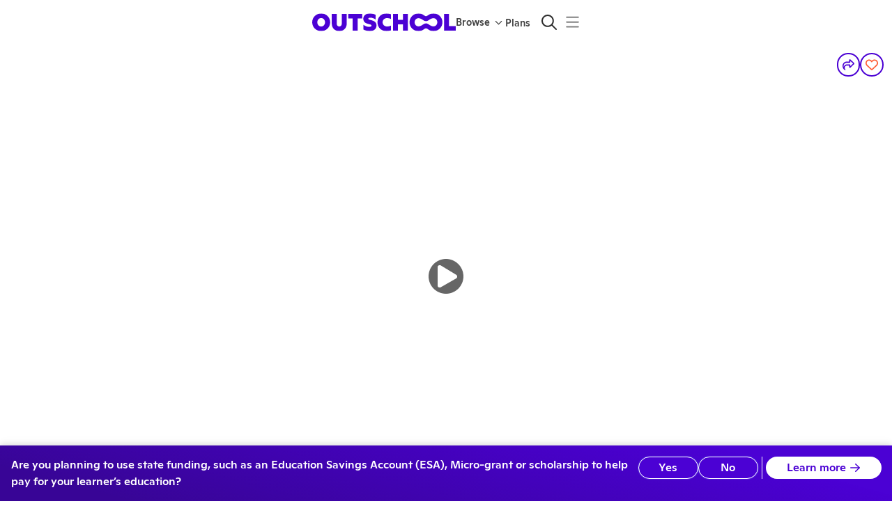

--- FILE ---
content_type: application/javascript
request_url: https://static2.outschool.com/master/main/public/js/client.78f301766cd66e89daa8.js
body_size: 141709
content:
(self.webpackChunk_outschool_website=self.webpackChunk_outschool_website||[]).push([[6047],{10130:function(e,t){"use strict";let n={User:{CHANGE_PASSWORD:"",CONFIRM_EMAIL:"",LOCATION_TO_TIME_ZONE:"",LOGGED_IN:"",LOGIN:"",REFRESH:"",UPDATE:"",CURRENT_USER_UPDATED:"",REDIRECT_TO_LEARNER_APP:""},Payment:{CARD_OBTAINED:"",CREATE:"",APPLE_PAY_AVAILABLE:"",APPLE_PAY_SHOWN:"",APPLE_PAY_CLICKED:"",APPLE_PAY_USED:"",CARD_CONFIRMED:"",CARD_CONFIRMATION_ATTEMPT:""},Webapp:{CHECK_INTERCOM:"",SET_TOP_NOTICE:""}};Object.keys(n).forEach((e=>{Object.keys(n[e]).forEach((t=>{n[e][t]=e+"."+t}))})),t.Z=n},91420:function(e,t,n){"use strict";n(94992),n(97e3),n(70628),n(69438),n(17989),n(62206),n(44807),n(87837),n(71672);var r=n(63569);const o=window.Sentry;function a(e){null==o||o.getCurrentScope().setUser(e?{id:e}:null)}(0,r.yu)({env:window.OUTSCHOOL_SERVER.PLATFORM_ENV,sentry:o});var i=n(54130),s=n(50582),l=n(59724),c=n(89808),u=n(19742),d=n(12041),m=n(93920),p=n(1055),h=(n(26854),n(75351)),g=n(89564),f=n(71638),E=n(65118),v=n(7816),_=n(38076),b=n(61672),y=n(72851),S=n(6790),C=n(39131),T=n(16442),x=n(60552),A=n(72842),k=n(33919),P=n(63236),I=n(58117),L=n(45959),w=n(27481),O=n(92328),Z=n(16043),N=n(51669),R=n(27190),U=n(46641),D=n(19602),M=n(10232),F=n(82147),B=n(61119),G=n(49275),H=n(84464),W=n(24480),q=n(29713),$=n(64445),z=n(22046),V=n(75052),Y=n.n(V),j=n(42050),K=n(35263),J=n(36482),X=n(79072),Q=n(1885),ee=n(3107),te=n(67455),ne=n(37224),re=n(12505),oe=n(61835),ae=n(72860),ie=n(50574);function se(e,t){return c.createElement(ae.Z,{hideDelete:!0,credential:e,key:t})}se.displayName="_temp";var le=[{path:"/BRETT",redirect:"/landing-page/homeschool?couponCode=BRETT35&utm_medium=ads&utm_source=paid_podcast&utm_campaign=paid-podcast-BrettCooper",isTranslated:!0,isExternal:!0},{path:"/NOMADIC",redirect:"/online-classes/popular?couponCode=NOMADIC35&utm_medium=ads&utm_source=paid_instagram&utm_campaign=paid-influencer-NomadicMovement",isTranslated:!0},{path:"/AE",redirect:"/online-classes/popular?couponCode=AE&utm_medium=ads&utm_source=podcast&utm_campaign=paid-podcast-AnnieElise",isTranslated:!0},{path:"/UNPLANNED",redirect:"online-classes/popular?couponCode=UNPLANNED&utm_medium=ads&utm_source=podcast&utm_campaign=paid-podcast-UnplannedPodcast",isTranslated:!0},{path:"/PAKMAN",redirect:"online-classes/popular?couponCode=PAKMAN&utm_medium=ads&utm_source=podcast&utm_campaign=paid-podcast-Pakman",isTranslated:!0},{path:"/HUMANS",redirect:"online-classes/humans?couponCode=HUMANS&utm_medium=ads&utm_source=podcast&utm_campaign=paid-podcast-RaisingGoodHumans",isTranslated:!0},{path:"/LEGENDS",redirect:"online-classes/legends?couponCode=LEGENDS&utm_medium=ads&utm_source=podcast&utm_campaign=paid-podcast-MythandLegends",isTranslated:!0},{path:"/CREEPY",redirect:"online-classes/creepy?couponCode=CREEPY&utm_medium=ads&utm_source=podcast&utm_campaign=paid-podcast-Sinisterhood",isTranslated:!0},{path:"/STOLEN",redirect:"online-classes/stolen?couponCode=STOLEN&utm_medium=ads&utm_source=podcast&utm_campaign=paid-podcast-StolenLivesTrueCrime",isTranslated:!0},{path:"/GHOST",redirect:"online-classes/ghost?couponCode=GHOST&utm_medium=ads&utm_source=podcast&utm_campaign=paid-podcast-RealGhostStoriesOnline",isTranslated:!0},{path:"/MOMDAD",redirect:"online-classes/momdad?couponCode=MOMDAD&utm_medium=ads&utm_source=podcast&utm_campaign=paid-podcast-YourMomandDad",isTranslated:!0},{path:"/TUTORHELP",redirect:"tutoring?couponCode=TUTORING20&utm_medium=ads&utm_source=newsletter&utm_campaign=paid-newsletter-PeachJar",isTranslated:!0},{path:"/CAMPS",redirect:"online-classes/spring-camps?couponCode=CAMPS20&utm_medium=ads&utm_source=newsletter&utm_campaign=paid-newsletter-PeachJar",isTranslated:!0},{path:"/SUMMERCAMP",redirect:"online-classes/summer-camps?couponCode=CAMPS20&utm_medium=ads&utm_source=newsletter&utm_campaign=paid-newsletter-PeachJar",isTranslated:!0},{path:"/WARROOM",redirect:"online-classes/popular?couponCode=WARROOM&utm_medium=ads&utm_source=podcast&utm_campaign=paid-podcast-PoliticsWarroom",isTranslated:!0},{path:"/KOSER",redirect:"/landing-page/courses?couponCode=KOSER35&utm_medium=ads&utm_source=instagram&utm_campaign=paid-influencer-PaigeKoser",isTranslated:!0,isExternal:!0},{path:"/PAIGEKOSER",redirect:"/landing-page/courses?couponCode=KOSER35&utm_medium=ads&utm_source=instagram&utm_campaign=paid-influencer-PaigeKoser",isTranslated:!0,isExternal:!0},{path:"/KAMRY",redirect:"online-classes/popular?couponCode=KAMRY20&utm_medium=ads&utm_source=instagram&utm_campaign=paid-influencer-KamryVincent",isTranslated:!0},{path:"/LITTLEFENDERS",redirect:"online-classes/popular?couponCode=LITTLEFENDERS&utm_medium=ads&utm_source=instagram&utm_campaign=paid-influencer-LittleFenders",isTranslated:!0},{path:"/TWINS",redirect:"join-membership?couponCode=START20&utm_medium=ads&utm_source=instagram&utm_campaign=paid-influencer-TwinsbytheBeach",isTranslated:!0},{path:"/EMMASEA",redirect:"join-membership?couponCode=START20&utm_medium=ads&utm_source=tiktok&utm_campaign=paid-influencer-emmaseabourn",isTranslated:!0},{path:"/CHELSEA",redirect:"/landing-page/courses?couponCode=CHELSEA35&utm_medium=ads&utm_source=instagram&utm_campaign=paid-influencer-ChelseaDyanTuran",isTranslated:!0,isExternal:!0},{path:"/TWINSBYTHEBEACH",redirect:"/landing-page/courses?couponCode=TWINS20&utm_medium=ads&utm_source=tiktok&utm_campaign=paid-influencer-TwinsbytheBeach",isTranslated:!0,isExternal:!0},{path:"/HAPPYCARAVAN",redirect:"/landing-page/courses?couponCode=HAPPYCARAVAN&utm_medium=ads&utm_source=instagram&utm_campaign=paid-influencer-HappyCaravan",isTranslated:!0,isExternal:!0},{path:"/BETH",redirect:"/landing-page/homeschool?couponCode=BETH30&utm_medium=ads&utm_source=tiktok&utm_campaign=paid-influencer-BethGriffin",isTranslated:!0,isExternal:!0},{path:"/MARYHANNA",redirect:"/landing-page/homeschool?couponCode=MARYHANNA30&utm_medium=ads&utm_source=tiktok&utm_campaign=paid-influencer-MaryHannaWilson",isTranslated:!0,isExternal:!0},{path:"/ROOTS",redirect:"/landing-page/homeschool?couponCode=KAYCEE30&utm_medium=ads&utm_source=tiktok&utm_campaign=paid-influencer-rootsacademyhs",isTranslated:!0,isExternal:!0},{path:"/TERESA",redirect:"/landing-page/homeschool?couponCode=TERESA30&utm_medium=ads&utm_source=tiktok&utm_campaign=paid-influencer-TeresaAndLittles",isTranslated:!0,isExternal:!0},{path:"/ANDREA",redirect:"/landing-page/homeschool?couponCode=ANDREA30&utm_medium=ads&utm_source=tiktok&utm_campaign=paid-influencer-LittleRedSchoolhouse",isTranslated:!0,isExternal:!0},{path:"/GRACE",redirect:"/landing-page/homeschool?couponCode=GRACE30&utm_medium=ads&utm_source=tiktok&utm_campaign=paid-influencer-homeschoolingforall",isTranslated:!0,isExternal:!0},{path:"/RAVEN",redirect:"/landing-page/courses?couponCode=RAVEN20&utm_medium=ads&utm_source=instagram&utm_campaign=paid-influencer-RavenKramer",isTranslated:!0,isExternal:!0},{path:"/DMA",redirect:"/landing-page/courses?couponCode=DMA&utm_medium=ads&utm_source=podcast&utm_campaign=paid-podcast-DMA",isTranslated:!0,isExternal:!0},{path:"/WCN",redirect:"/landing-page/courses?couponCode=WCN&utm_medium=ads&utm_source=podcast&utm_campaign=paid-podcast-WCN",isTranslated:!0,isExternal:!0},{path:"/MADRE",redirect:"/landing-page/courses?couponCode=MADRE35&utm_medium=ads&utm_source=instagram&utm_campaign=paid-influencer-EmilyDeLaTorre",isTranslated:!0,isExternal:!0},{path:"/LEAFANDLEARN",redirect:"/landing-page/courses?couponCode=LEAFANDLEARN&utm_medium=ads&utm_source=paid_influencer&utm_campaign=paid-influencer-LeafandLearn",isTranslated:!0,isExternal:!0},{path:"/HANNAH",redirect:"/landing-page/courses?couponCode=HANNAH35&utm_medium=ads&utm_source=tiktok&utm_campaign=paid-influencer-HannahBurblaw",isTranslated:!0,isExternal:!0},{path:"/TYFFANY",redirect:"/landing-page/courses?couponCode=TYFFANY35&utm_medium=ads&utm_source=tiktok&utm_campaign=paid-influencer-Tyffany",isTranslated:!0,isExternal:!0},{path:"/HOMEED",redirect:"/landing-page/courses?couponCode=HOMEED35&utm_medium=ads&utm_source=podcast&utm_campaign=paid-podcast-BigHomeEd",isTranslated:!0,isExternal:!0},{path:"/BRITTNEY",redirect:"/landing-page/courses?couponCode=BRITTNEY35&utm_medium=ads&utm_source=instagram&utm_campaign=paid-influencer-BrittneyNolte",isTranslated:!0,isExternal:!0},{path:"/MCKENZIE",redirect:"/landing-page/courses?couponCode=MCKENZIE35&utm_medium=ads&utm_source=instagram&utm_campaign=paid-influencer-MckenzieStaheli",isTranslated:!0,isExternal:!0},{path:"/CHIPPS",redirect:"/landing-page/courses?couponCode=CHIPPS2MONTHS&utm_medium=ads&utm_source=instagram&utm_campaign=paid-influencer_JeremyJennaChips",isTranslated:!0,isExternal:!0},{path:"/FAMILYFUNPACK",redirect:"/landing-page/courses?couponCode=KRISTINE35&utm_medium=ads&utm_source=tiktok&utm_campaign=paid-influencer-FamilyFunPack",isTranslated:!0,isExternal:!0},{path:"/CARLY",redirect:"/landing-page/courses?couponCode=CARLY35&utm_medium=ads&utm_source=instagram&utm_campaign=paid-influencer-CarlyHamaguchi",isTranslated:!0,isExternal:!0},{path:"/BEYERLE",redirect:"/landing-page/courses?couponCode=BEYERLE35&utm_medium=ads&utm_source=tiktok&utm_campaign=paid-influencer-RachelBeyerle",isTranslated:!0,isExternal:!0},{path:"/ANGEL",redirect:"/landing-page/courses?couponCode=ANGEL35&utm_medium=ads&utm_source=instagram&utm_campaign=paid-influencer-AngelRoseTurner",isTranslated:!0,isExternal:!0},{path:"/TIFFANY",redirect:"/landing-page/courses?couponCode=TIFFANY35&utm_medium=ads&utm_source=instagram&utm_campaign=paid-influencer-TiffanyIshiguro",isTranslated:!0,isExternal:!0},{path:"/ERIN",redirect:"/landing-page/courses?couponCode=ERIN35&utm_medium=ads&utm_source=instagram&utm_campaign=paid-influencer-ErinPaz",isTranslated:!0,isExternal:!0},{path:"/STANTON",redirect:"/landing-page/courses?couponCode=STANTON35&utm_medium=ads&utm_source=tiktok&utm_campaign=paid-influencer-AmandaStanton",isTranslated:!0,isExternal:!0},{path:"/SHANNAN",redirect:"/online-classes/popular?couponCode=SHANNAN&utm_medium=ads&utm_source=tiktok&utm_campaign=paid-influencer-FaithfullyShannan",isTranslated:!0,isExternal:!0},{path:"/TAYLOR",redirect:"/landing-page/courses?couponCode=TAYLOR2MONTHS&utm_medium=ads&utm_source=instagram&utm_campaign=paid-influencer_TaylorMoran",isTranslated:!0,isExternal:!0},{path:"/EMILY",redirect:"/landing-page/courses?couponCode=EMILY2MONTHS&utm_medium=ads&utm_source=instagram&utm_campaign=paid-influencer_EmilyDeLaTorre",isTranslated:!0,isExternal:!0},{path:"/KOSER",redirect:"/landing-page/courses?couponCode=KOSER39&utm_medium=ads&utm_source=instagram&utm_campaign=paid-influencer-PaigeKoser",isTranslated:!0,isExternal:!0},{path:"/KAMRY",redirect:"/landing-page/courses?couponCode=KAMRY39&utm_medium=ads&utm_source=instagram&utm_campaign=paid-influencer-KamryVincent",isTranslated:!0,isExternal:!0},{path:"/CHRISSY",redirect:"/landing-page/courses?couponCode=CHRISSY39&utm_medium=ads&utm_source=instagram&utm_campaign=paid-influencer-ChrissyHorton",isTranslated:!0,isExternal:!0},{path:"/MELISSA",redirect:"/landing-page/courses?couponCode=MELISSA39&utm_medium=ads&utm_source=instagram&utm_campaign=paid-influencer-MelissaFerguson",isTranslated:!0,isExternal:!0},{path:"/GILMARTIN",redirect:"/landing-page/courses?couponCode=GILMARTIN39&utm_medium=ads&utm_source=instagram&utm_campaign=paid-influencer-AlexisGilmartin",isTranslated:!0,isExternal:!0},{path:"/KRISTIANA",redirect:"/landing-page/courses?couponCode=KRISTIANA39&utm_medium=ads&utm_source=instagram&utm_campaign=paid-influencer-AlexisKristiana",isTranslated:!0,isExternal:!0},{path:"/DEAL",redirect:"/landing-page/courses?couponCode=DEAL39&utm_medium=ads&utm_source=instagram&utm_campaign=paid-influencer-BrandonDeal",isTranslated:!0,isExternal:!0},{path:"/BEDTIME",redirect:"/landing-page/courses?couponCode=BEDTIME&utm_medium=ads&utm_source=podcast&utm_campaign=paid-podcast-BedtimeHistory",isTranslated:!0,isExternal:!0},{path:"/KAREN",redirect:"/landing-page/courses?couponCode=KAREN35&utm_medium=ads&utm_source=instagram&utm_campaign=paid-influencer-KarenEdwards",isTranslated:!0,isExternal:!0},{path:"/NICOLE",redirect:"/landing-page/courses?couponCode=NICOLE30&utm_medium=ads&utm_source=instagram&utm_campaign=paid-influencer-NicoleShiffler",isTranslated:!0,isExternal:!0},{path:"/ANDI",redirect:"/landing-page/courses?couponCode=ANDI35&utm_medium=ads&utm_source=instagram&utm_campaign=paid-influencer-AndiPutt",isTranslated:!0,isExternal:!0},{path:"/TRAVELMAD",redirect:"/landing-page/courses?couponCode=TRAVELMAD&utm_medium=ads&utm_source=instagram&utm_campaign=paid-influencer-TravelMadMum",isTranslated:!0,isExternal:!0},{path:"/angelrose",redirect:"/landing-page/courses?couponCode=ANGEL50&utm_medium=ads&utm_source=instagram&utm_campaign=paid-influencer_AngelRoseTurner",isTranslated:!0,isExternal:!0},{path:"/kimberly",redirect:"/landing-page/courses?couponCode=KIMBERLY50&utm_medium=ads&utm_source=instagram&utm_campaign=paid-influencer_KimberlyAlon",isTranslated:!0,isExternal:!0},{path:"/Groski",redirect:"/landing-page/courses?couponCode=GORSKI50&utm_medium=ads&utm_source=tiktok&utm_campaign=paid-influencer_RobGorski",isTranslated:!0,isExternal:!0},{path:"/Love",redirect:"/landing-page/courses?couponCode=LOVE50&utm_medium=ads&utm_source=instagram&utm_campaign=paid-influencer_AshleyBoltz",isTranslated:!0,isExternal:!0},{path:"/SHANNON",redirect:"/landing-page/courses?couponCode=SHANNON2MONTHS&utm_medium=ads&utm_source=instagram&utm_campaign=paid-influencer_ShannonLaNier",isTranslated:!0,isExternal:!0},{path:"/OLIVIA",redirect:"/landing-page/courses?couponCode=OLIVIA2MONTHS&utm_medium=ads&utm_source=instagram&utm_campaign=paid-influencer_OliviaBliss",isTranslated:!0,isExternal:!0},{path:"/ALEXIS",redirect:"/landing-page/courses?couponCode=ALEXIS2MONTHS&utm_medium=ads&utm_source=instagram&utm_campaign=paid-influencer_AlexisGilmartin",isTranslated:!0,isExternal:!0},{path:"/TERAN",redirect:"/landing-page/courses?couponCode=TERAN2MONTHS&utm_medium=ads&utm_source=instagram&utm_campaign=paid-influencer_TeranSands",isTranslated:!0,isExternal:!0},{path:"/ASHLEY",redirect:"/landing-page/courses?couponCode=ASHLEY2MONTHS&utm_medium=ads&utm_source=instagram&utm_campaign=paid-influencer_AshleyBoltz",isTranslated:!0,isExternal:!0},{path:"/ALEX",redirect:"/landing-page/courses?couponCode=ALEX2MONTHS&utm_medium=ads&utm_source=instagram&utm_campaign=paid-influencer_AlexFaafetai",isTranslated:!0,isExternal:!0},{path:"/ELKEY",redirect:"/landing-page/courses?couponCode=ELKEY2MONTHS&utm_medium=ads&utm_source=instagram&utm_campaign=paid-influencer_ElkeyZandstra",isTranslated:!0,isExternal:!0},{path:"/RACHEL",redirect:"/landing-page/courses?couponCode=RACHEL2MONTHS&utm_medium=ads&utm_source=instagram&utm_campaign=paid-influencer_RachelBeyerle",isTranslated:!0,isExternal:!0},{path:"/DAYNA",redirect:"/landing-page/courses?couponCode=DAYNA2MONTHS&utm_medium=ads&utm_source=instagram&utm_campaign=paid-influencer_DaynaChildress",isTranslated:!0,isExternal:!0},{path:"/showcase",redirect:"/campaigns/music-showcase",isTranslated:!0,isExternal:!0},{path:"/OMS",redirect:"/campaigns/music-showcase?utm_medium=organic&utm_source=facebook&utm_campaign=KimonSpotlight",isTranslated:!0,isExternal:!0},{path:"/VERONIQUE",redirect:"/teachers/Teacher-Véronica?srsltid=AfmBOoqObak0TamUbLLXhTvNedX0gSkDY2mgceC-ZHSeWHTg3kmSMCfl%3Futm_medium%3Dorganic&utm_source=facebook&utm_campaign=veronique",isTranslated:!0,isExternal:!0},{path:"/winterbreak",redirect:"/search?q=winter%20break&utm_medium=organic&utm_source=facebook&utm_campaign=winterbreak",isTranslated:!0,isExternal:!0}];const ce=(0,G.Z)((()=>Promise.all([n.e(1113),n.e(5877),n.e(2777),n.e(3039),n.e(908),n.e(9943),n.e(1885),n.e(6699),n.e(2958),n.e(7457),n.e(6617),n.e(8867),n.e(7266),n.e(154),n.e(7643),n.e(1203),n.e(7139),n.e(2966),n.e(7583),n.e(368),n.e(5085),n.e(5030),n.e(9395),n.e(7324),n.e(4559),n.e(82),n.e(6451),n.e(5782),n.e(525),n.e(1486)]).then(n.bind(n,84535)))),ue=(0,G.Z)((()=>Promise.all([n.e(1113),n.e(5877),n.e(3790),n.e(2777),n.e(3039),n.e(9943),n.e(8175),n.e(892),n.e(5167),n.e(4637),n.e(9331),n.e(8867),n.e(7266),n.e(154),n.e(368),n.e(5030),n.e(8632),n.e(5722),n.e(2001),n.e(5528)]).then(n.bind(n,77433)))),de=(0,G.Z)((()=>Promise.all([n.e(1113),n.e(5877),n.e(3790),n.e(2777),n.e(3039),n.e(908),n.e(553),n.e(9943),n.e(6853),n.e(8175),n.e(1885),n.e(892),n.e(4637),n.e(7356),n.e(1983),n.e(8867),n.e(7266),n.e(154),n.e(7643),n.e(1203),n.e(7139),n.e(2966),n.e(7583),n.e(368),n.e(5085),n.e(9395),n.e(7324),n.e(4559),n.e(8632),n.e(82),n.e(5722),n.e(1074),n.e(5667)]).then(n.bind(n,2443)))),me=(0,G.Z)((()=>Promise.all([n.e(1113),n.e(5877),n.e(3790),n.e(8175),n.e(892),n.e(4637),n.e(8867),n.e(7266),n.e(154),n.e(7643),n.e(1203),n.e(8632),n.e(5722),n.e(1074),n.e(2094)]).then(n.bind(n,61074)))),pe=(0,G.Z)((()=>Promise.all([n.e(1113),n.e(6491),n.e(8867),n.e(7266),n.e(154),n.e(7643),n.e(1203),n.e(4496)]).then(n.bind(n,53280)))),he=(0,G.Z)((()=>Promise.all([n.e(5701),n.e(1312),n.e(8867),n.e(7266),n.e(8523),n.e(4420)]).then(n.bind(n,63960)))),ge=(0,G.Z)((()=>n.e(6666).then(n.bind(n,99427)))),fe=(0,G.Z)((()=>Promise.all([n.e(553),n.e(9136)]).then(n.bind(n,43804)))),Ee=(0,G.Z)((()=>n.e(4437).then(n.bind(n,63295)))),ve=(0,G.Z)((()=>n.e(2329).then(n.bind(n,68317)))),_e=(0,G.Z)((()=>Promise.all([n.e(5877),n.e(3790),n.e(2777),n.e(3039),n.e(908),n.e(9943),n.e(6529),n.e(1206),n.e(3687),n.e(6539),n.e(5701),n.e(8867),n.e(7266),n.e(1203),n.e(7139),n.e(7583),n.e(368),n.e(5085),n.e(9395),n.e(2399),n.e(6231),n.e(9238),n.e(8523),n.e(5177)]).then(n.bind(n,56206)))),be=(0,G.Z)((()=>n.e(4903).then(n.bind(n,68020)))),ye=(0,G.Z)((()=>n.e(7951).then(n.bind(n,96807)))),Se=(0,G.Z)((()=>n.e(4535).then(n.bind(n,89363)))),Ce=(0,G.Z)((()=>n.e(1484).then(n.bind(n,79980)))),Te=(0,G.Z)((()=>n.e(1830).then(n.bind(n,9879)))),xe=(0,G.Z)((()=>Promise.all([n.e(1113),n.e(5877),n.e(3790),n.e(908),n.e(553),n.e(5430),n.e(1885),n.e(1206),n.e(3055),n.e(2234),n.e(4845),n.e(4459),n.e(8748),n.e(4472),n.e(2322),n.e(8386),n.e(8867),n.e(7266),n.e(154),n.e(7139),n.e(7583),n.e(368),n.e(5030),n.e(9273),n.e(2615),n.e(6451),n.e(3893),n.e(418),n.e(4117)]).then(n.bind(n,1907)))),Ae=(0,G.Z)((()=>Promise.all([n.e(1113),n.e(5877),n.e(3790),n.e(908),n.e(553),n.e(5430),n.e(1885),n.e(1206),n.e(3055),n.e(2234),n.e(4845),n.e(4459),n.e(8748),n.e(4472),n.e(2322),n.e(8386),n.e(8867),n.e(7266),n.e(154),n.e(7139),n.e(7583),n.e(368),n.e(5030),n.e(9273),n.e(2615),n.e(6451),n.e(3893),n.e(418),n.e(4117)]).then(n.bind(n,42045)))),ke=(0,G.Z)((()=>Promise.all([n.e(1113),n.e(5877),n.e(3790),n.e(908),n.e(553),n.e(5430),n.e(1885),n.e(1206),n.e(3055),n.e(2234),n.e(4845),n.e(4459),n.e(8748),n.e(4472),n.e(2322),n.e(8386),n.e(8867),n.e(7266),n.e(154),n.e(7139),n.e(7583),n.e(368),n.e(5030),n.e(9273),n.e(2615),n.e(6451),n.e(3893),n.e(418),n.e(4117)]).then(n.bind(n,8789)))),Pe=(0,G.Z)((()=>Promise.all([n.e(1113),n.e(5877),n.e(3790),n.e(908),n.e(553),n.e(5430),n.e(1885),n.e(1206),n.e(3055),n.e(2234),n.e(4845),n.e(4459),n.e(8748),n.e(4472),n.e(2322),n.e(8386),n.e(8867),n.e(7266),n.e(154),n.e(7139),n.e(7583),n.e(368),n.e(5030),n.e(9273),n.e(2615),n.e(6451),n.e(3893),n.e(418),n.e(4117)]).then(n.bind(n,73559)))),Ie=(0,G.Z)((()=>Promise.all([n.e(1113),n.e(5877),n.e(3790),n.e(908),n.e(553),n.e(5430),n.e(1885),n.e(1206),n.e(3055),n.e(2234),n.e(4845),n.e(4459),n.e(8748),n.e(4472),n.e(2322),n.e(8386),n.e(8867),n.e(7266),n.e(154),n.e(7139),n.e(7583),n.e(368),n.e(5030),n.e(9273),n.e(2615),n.e(6451),n.e(3893),n.e(418),n.e(4117)]).then(n.bind(n,19499)))),Le=(0,G.Z)((()=>Promise.all([n.e(3790),n.e(9273),n.e(209)]).then(n.bind(n,44010)))),we=(0,G.Z)((()=>Promise.all([n.e(1113),n.e(5877),n.e(3790),n.e(908),n.e(553),n.e(5430),n.e(1885),n.e(1206),n.e(3055),n.e(2234),n.e(4845),n.e(4459),n.e(8748),n.e(4472),n.e(2322),n.e(8386),n.e(8867),n.e(7266),n.e(154),n.e(7139),n.e(7583),n.e(368),n.e(5030),n.e(9273),n.e(2615),n.e(6451),n.e(3893),n.e(418),n.e(4117)]).then(n.bind(n,77924)))),Oe=(0,G.Z)((()=>Promise.all([n.e(1113),n.e(5877),n.e(3790),n.e(908),n.e(553),n.e(5430),n.e(1885),n.e(1206),n.e(3055),n.e(2234),n.e(4845),n.e(4459),n.e(8748),n.e(4472),n.e(2322),n.e(8386),n.e(8867),n.e(7266),n.e(154),n.e(7139),n.e(7583),n.e(368),n.e(5030),n.e(9273),n.e(2615),n.e(6451),n.e(3893),n.e(418),n.e(4117)]).then(n.bind(n,20999)))),Ze=(0,G.Z)((()=>Promise.all([n.e(1113),n.e(5877),n.e(3790),n.e(908),n.e(553),n.e(5430),n.e(1885),n.e(1206),n.e(3055),n.e(2234),n.e(4845),n.e(4459),n.e(8748),n.e(4472),n.e(2322),n.e(8386),n.e(8867),n.e(7266),n.e(154),n.e(7139),n.e(7583),n.e(368),n.e(5030),n.e(9273),n.e(2615),n.e(6451),n.e(3893),n.e(418),n.e(4117)]).then(n.bind(n,15735)))),Ne=(0,G.Z)((()=>Promise.all([n.e(1113),n.e(5877),n.e(3790),n.e(908),n.e(553),n.e(5430),n.e(1885),n.e(1206),n.e(3055),n.e(2234),n.e(4845),n.e(4459),n.e(8748),n.e(4472),n.e(2322),n.e(8386),n.e(8867),n.e(7266),n.e(154),n.e(7139),n.e(7583),n.e(368),n.e(5030),n.e(9273),n.e(2615),n.e(6451),n.e(3893),n.e(418),n.e(4117)]).then(n.bind(n,97500)))),Re=(0,G.Z)((()=>Promise.all([n.e(1113),n.e(5877),n.e(3790),n.e(908),n.e(553),n.e(5430),n.e(1885),n.e(1206),n.e(3055),n.e(2234),n.e(4845),n.e(4459),n.e(8748),n.e(4472),n.e(2322),n.e(8386),n.e(8867),n.e(7266),n.e(154),n.e(7139),n.e(7583),n.e(368),n.e(5030),n.e(9273),n.e(2615),n.e(6451),n.e(3893),n.e(418),n.e(4117)]).then(n.bind(n,9843)))),Ue=(0,G.Z)((()=>Promise.all([n.e(1113),n.e(5877),n.e(3790),n.e(908),n.e(553),n.e(5430),n.e(1885),n.e(1206),n.e(3055),n.e(2234),n.e(4845),n.e(4459),n.e(8748),n.e(4472),n.e(2322),n.e(8386),n.e(8867),n.e(7266),n.e(154),n.e(7139),n.e(7583),n.e(368),n.e(5030),n.e(9273),n.e(2615),n.e(6451),n.e(3893),n.e(418),n.e(4117)]).then(n.bind(n,33335)))),De=(0,G.Z)((()=>Promise.all([n.e(1113),n.e(5877),n.e(3790),n.e(908),n.e(553),n.e(5430),n.e(1885),n.e(1206),n.e(3055),n.e(2234),n.e(4845),n.e(4459),n.e(8748),n.e(4472),n.e(2322),n.e(8386),n.e(8867),n.e(7266),n.e(154),n.e(7139),n.e(7583),n.e(368),n.e(5030),n.e(9273),n.e(2615),n.e(6451),n.e(3893),n.e(418),n.e(4117)]).then(n.bind(n,52871)))),Me=(0,G.Z)((()=>Promise.all([n.e(1113),n.e(5877),n.e(3790),n.e(908),n.e(553),n.e(5430),n.e(1885),n.e(1206),n.e(3055),n.e(2234),n.e(4845),n.e(4459),n.e(8748),n.e(4472),n.e(2322),n.e(8386),n.e(8867),n.e(7266),n.e(154),n.e(7139),n.e(7583),n.e(368),n.e(5030),n.e(9273),n.e(2615),n.e(6451),n.e(3893),n.e(418),n.e(4117)]).then(n.bind(n,61130)))),Fe=(0,G.Z)((()=>Promise.all([n.e(1113),n.e(5877),n.e(3790),n.e(908),n.e(553),n.e(5430),n.e(1885),n.e(1206),n.e(3055),n.e(2234),n.e(4845),n.e(4459),n.e(8748),n.e(4472),n.e(2322),n.e(8386),n.e(8867),n.e(7266),n.e(154),n.e(7139),n.e(7583),n.e(368),n.e(5030),n.e(9273),n.e(2615),n.e(6451),n.e(3893),n.e(418),n.e(4117)]).then(n.bind(n,38147)))),Be=(0,G.Z)((()=>Promise.all([n.e(1113),n.e(5877),n.e(3790),n.e(908),n.e(553),n.e(5430),n.e(1885),n.e(1206),n.e(3055),n.e(2234),n.e(4845),n.e(4459),n.e(8748),n.e(4472),n.e(2322),n.e(8386),n.e(8867),n.e(7266),n.e(154),n.e(7139),n.e(7583),n.e(368),n.e(5030),n.e(9273),n.e(2615),n.e(6451),n.e(3893),n.e(418),n.e(4117)]).then(n.bind(n,21906)))),Ge=(0,G.Z)((()=>Promise.all([n.e(1113),n.e(5877),n.e(3790),n.e(908),n.e(553),n.e(5430),n.e(1885),n.e(1206),n.e(3055),n.e(2234),n.e(4845),n.e(4459),n.e(8748),n.e(4472),n.e(2322),n.e(8386),n.e(8867),n.e(7266),n.e(154),n.e(7139),n.e(7583),n.e(368),n.e(5030),n.e(9273),n.e(2615),n.e(6451),n.e(3893),n.e(418),n.e(4117)]).then(n.bind(n,11997)))),He=(0,G.Z)((()=>Promise.all([n.e(1113),n.e(5877),n.e(3790),n.e(908),n.e(553),n.e(5430),n.e(1885),n.e(1206),n.e(3055),n.e(2234),n.e(4845),n.e(4459),n.e(8748),n.e(4472),n.e(2322),n.e(8386),n.e(8867),n.e(7266),n.e(154),n.e(7139),n.e(7583),n.e(368),n.e(5030),n.e(9273),n.e(2615),n.e(6451),n.e(3893),n.e(418),n.e(4117)]).then(n.bind(n,79107)))),We=(0,G.Z)((()=>Promise.all([n.e(1113),n.e(5877),n.e(3790),n.e(908),n.e(553),n.e(5430),n.e(1885),n.e(1206),n.e(3055),n.e(2234),n.e(4845),n.e(4459),n.e(8748),n.e(4472),n.e(2322),n.e(8386),n.e(8867),n.e(7266),n.e(154),n.e(7139),n.e(7583),n.e(368),n.e(5030),n.e(9273),n.e(2615),n.e(6451),n.e(3893),n.e(418),n.e(4117)]).then(n.bind(n,27709)))),qe=(0,G.Z)((()=>Promise.all([n.e(1113),n.e(5877),n.e(3790),n.e(908),n.e(553),n.e(5430),n.e(1885),n.e(1206),n.e(3055),n.e(2234),n.e(4845),n.e(4459),n.e(8748),n.e(4472),n.e(2322),n.e(8386),n.e(8867),n.e(7266),n.e(154),n.e(7139),n.e(7583),n.e(368),n.e(5030),n.e(9273),n.e(2615),n.e(6451),n.e(3893),n.e(418),n.e(4117)]).then(n.bind(n,55854)))),$e=(0,G.Z)((()=>Promise.all([n.e(1113),n.e(5877),n.e(3790),n.e(908),n.e(553),n.e(5430),n.e(1885),n.e(1206),n.e(3055),n.e(2234),n.e(4845),n.e(4459),n.e(8748),n.e(4472),n.e(2322),n.e(8386),n.e(8867),n.e(7266),n.e(154),n.e(7139),n.e(7583),n.e(368),n.e(5030),n.e(9273),n.e(2615),n.e(6451),n.e(3893),n.e(418),n.e(4117)]).then(n.bind(n,20661)))),ze=(0,G.Z)((()=>Promise.all([n.e(1113),n.e(5877),n.e(3790),n.e(908),n.e(553),n.e(5430),n.e(1885),n.e(1206),n.e(3055),n.e(2234),n.e(4845),n.e(4459),n.e(8748),n.e(4472),n.e(2322),n.e(8386),n.e(8867),n.e(7266),n.e(154),n.e(7139),n.e(7583),n.e(368),n.e(5030),n.e(9273),n.e(2615),n.e(6451),n.e(3893),n.e(418),n.e(4117)]).then(n.bind(n,44558)))),Ve=(0,G.Z)((()=>Promise.all([n.e(1113),n.e(5877),n.e(3790),n.e(908),n.e(553),n.e(5430),n.e(1885),n.e(1206),n.e(3055),n.e(2234),n.e(4845),n.e(4459),n.e(8748),n.e(4472),n.e(2322),n.e(8386),n.e(8867),n.e(7266),n.e(154),n.e(7139),n.e(7583),n.e(368),n.e(5030),n.e(9273),n.e(2615),n.e(6451),n.e(3893),n.e(418),n.e(4117)]).then(n.bind(n,50005)))),Ye=(0,G.Z)((()=>Promise.all([n.e(3790),n.e(6529),n.e(3687),n.e(8324),n.e(7139),n.e(2399),n.e(9273),n.e(7381),n.e(6613)]).then(n.bind(n,35038)))),je=(0,G.Z)((()=>Promise.all([n.e(3790),n.e(6529),n.e(3687),n.e(8324),n.e(7139),n.e(2399),n.e(9273),n.e(7381),n.e(6613)]).then(n.bind(n,59455)))),Ke=(0,G.Z)((()=>Promise.all([n.e(1113),n.e(3055),n.e(4845),n.e(3315),n.e(8867),n.e(7266),n.e(154),n.e(7643),n.e(1203),n.e(7139),n.e(2966),n.e(7583),n.e(7324),n.e(418),n.e(2999)]).then(n.bind(n,35766)))),Je=(0,G.Z)((()=>Promise.all([n.e(1113),n.e(3055),n.e(4845),n.e(3315),n.e(8867),n.e(7266),n.e(154),n.e(7643),n.e(1203),n.e(7139),n.e(2966),n.e(7583),n.e(7324),n.e(418),n.e(2999)]).then(n.bind(n,94988)))),Xe=(0,G.Z)((()=>Promise.all([n.e(1113),n.e(3055),n.e(4845),n.e(3315),n.e(8867),n.e(7266),n.e(154),n.e(7643),n.e(1203),n.e(7139),n.e(2966),n.e(7583),n.e(7324),n.e(418),n.e(2999)]).then(n.bind(n,79831)))),Qe=(0,G.Z)((()=>Promise.all([n.e(1113),n.e(3055),n.e(4845),n.e(3315),n.e(8867),n.e(7266),n.e(154),n.e(7643),n.e(1203),n.e(7139),n.e(2966),n.e(7583),n.e(7324),n.e(418),n.e(2999)]).then(n.bind(n,36283)))),et=(0,G.Z)((()=>Promise.all([n.e(1113),n.e(5877),n.e(3790),n.e(2777),n.e(3039),n.e(908),n.e(553),n.e(9943),n.e(6529),n.e(1885),n.e(1206),n.e(3055),n.e(6699),n.e(3687),n.e(2234),n.e(4845),n.e(6539),n.e(4459),n.e(7457),n.e(4472),n.e(472),n.e(8867),n.e(7266),n.e(154),n.e(7643),n.e(1203),n.e(7139),n.e(2966),n.e(7583),n.e(5085),n.e(5030),n.e(9395),n.e(4559),n.e(2399),n.e(82),n.e(6231),n.e(9238),n.e(3998),n.e(9817),n.e(525),n.e(9318)]).then(n.bind(n,88694)))),tt=(0,G.Z)((()=>Promise.all([n.e(1113),n.e(5877),n.e(3790),n.e(2777),n.e(3039),n.e(908),n.e(553),n.e(9943),n.e(6529),n.e(1885),n.e(1206),n.e(3055),n.e(6699),n.e(3687),n.e(2234),n.e(4845),n.e(6539),n.e(4459),n.e(7457),n.e(4472),n.e(472),n.e(8867),n.e(7266),n.e(154),n.e(7643),n.e(1203),n.e(7139),n.e(2966),n.e(7583),n.e(5085),n.e(5030),n.e(9395),n.e(4559),n.e(2399),n.e(82),n.e(6231),n.e(9238),n.e(3998),n.e(9817),n.e(525),n.e(9318)]).then(n.bind(n,90797)))),nt=(0,G.Z)((()=>Promise.all([n.e(1113),n.e(5877),n.e(3790),n.e(2777),n.e(3039),n.e(908),n.e(553),n.e(9943),n.e(6529),n.e(1885),n.e(1206),n.e(3055),n.e(6699),n.e(3687),n.e(2234),n.e(4845),n.e(6539),n.e(4459),n.e(7457),n.e(4472),n.e(472),n.e(8867),n.e(7266),n.e(154),n.e(7643),n.e(1203),n.e(7139),n.e(2966),n.e(7583),n.e(5085),n.e(5030),n.e(9395),n.e(4559),n.e(2399),n.e(82),n.e(6231),n.e(9238),n.e(3998),n.e(9817),n.e(525),n.e(9318)]).then(n.bind(n,43455)))),rt=(0,G.Z)((()=>Promise.all([n.e(1113),n.e(5877),n.e(3790),n.e(2777),n.e(3039),n.e(908),n.e(553),n.e(9943),n.e(6529),n.e(1885),n.e(1206),n.e(3055),n.e(6699),n.e(3687),n.e(2234),n.e(4845),n.e(6539),n.e(4459),n.e(7457),n.e(4472),n.e(472),n.e(8867),n.e(7266),n.e(154),n.e(7643),n.e(1203),n.e(7139),n.e(2966),n.e(7583),n.e(5085),n.e(5030),n.e(9395),n.e(4559),n.e(2399),n.e(82),n.e(6231),n.e(9238),n.e(3998),n.e(9817),n.e(525),n.e(9318)]).then(n.bind(n,87965)))),ot=(0,G.Z)((()=>Promise.all([n.e(1113),n.e(5877),n.e(3790),n.e(2777),n.e(3039),n.e(908),n.e(553),n.e(9943),n.e(6529),n.e(1885),n.e(1206),n.e(3055),n.e(6699),n.e(3687),n.e(2234),n.e(4845),n.e(6539),n.e(4459),n.e(7457),n.e(4472),n.e(472),n.e(8867),n.e(7266),n.e(154),n.e(7643),n.e(1203),n.e(7139),n.e(2966),n.e(7583),n.e(5085),n.e(5030),n.e(9395),n.e(4559),n.e(2399),n.e(82),n.e(6231),n.e(9238),n.e(3998),n.e(9817),n.e(525),n.e(9318)]).then(n.bind(n,29260)))),at=(0,G.Z)((()=>Promise.all([n.e(1113),n.e(5877),n.e(3790),n.e(2777),n.e(3039),n.e(908),n.e(553),n.e(9943),n.e(6529),n.e(1885),n.e(1206),n.e(3055),n.e(6699),n.e(3687),n.e(2234),n.e(4845),n.e(6539),n.e(4459),n.e(7457),n.e(4472),n.e(472),n.e(8867),n.e(7266),n.e(154),n.e(7643),n.e(1203),n.e(7139),n.e(2966),n.e(7583),n.e(5085),n.e(5030),n.e(9395),n.e(4559),n.e(2399),n.e(82),n.e(6231),n.e(9238),n.e(3998),n.e(9817),n.e(525),n.e(9318)]).then(n.bind(n,90553)))),it=(0,G.Z)((()=>Promise.all([n.e(1113),n.e(5877),n.e(3790),n.e(2777),n.e(3039),n.e(908),n.e(553),n.e(9943),n.e(6529),n.e(1885),n.e(1206),n.e(3055),n.e(6699),n.e(3687),n.e(2234),n.e(4845),n.e(6539),n.e(4459),n.e(7457),n.e(4472),n.e(472),n.e(8867),n.e(7266),n.e(154),n.e(7643),n.e(1203),n.e(7139),n.e(2966),n.e(7583),n.e(5085),n.e(5030),n.e(9395),n.e(4559),n.e(2399),n.e(82),n.e(6231),n.e(9238),n.e(3998),n.e(9817),n.e(525),n.e(9318)]).then(n.bind(n,47277)))),st=(0,G.Z)((()=>Promise.all([n.e(1113),n.e(5877),n.e(3790),n.e(2777),n.e(3039),n.e(908),n.e(553),n.e(9943),n.e(6529),n.e(1885),n.e(1206),n.e(3055),n.e(6699),n.e(3687),n.e(2234),n.e(4845),n.e(6539),n.e(4459),n.e(7457),n.e(4472),n.e(472),n.e(8867),n.e(7266),n.e(154),n.e(7643),n.e(1203),n.e(7139),n.e(2966),n.e(7583),n.e(5085),n.e(5030),n.e(9395),n.e(4559),n.e(2399),n.e(82),n.e(6231),n.e(9238),n.e(3998),n.e(9817),n.e(525),n.e(9318)]).then(n.bind(n,41789)))),lt=(0,G.Z)((()=>Promise.all([n.e(1113),n.e(5877),n.e(3790),n.e(2777),n.e(3039),n.e(908),n.e(553),n.e(9943),n.e(6529),n.e(1885),n.e(1206),n.e(3055),n.e(6699),n.e(3687),n.e(2234),n.e(4845),n.e(6539),n.e(4459),n.e(7457),n.e(4472),n.e(472),n.e(8867),n.e(7266),n.e(154),n.e(7643),n.e(1203),n.e(7139),n.e(2966),n.e(7583),n.e(5085),n.e(5030),n.e(9395),n.e(4559),n.e(2399),n.e(82),n.e(6231),n.e(9238),n.e(3998),n.e(9817),n.e(525),n.e(9318)]).then(n.bind(n,83399)))),ct=(0,G.Z)((()=>Promise.all([n.e(1113),n.e(5877),n.e(3790),n.e(2777),n.e(3039),n.e(908),n.e(553),n.e(9943),n.e(6529),n.e(1885),n.e(1206),n.e(3055),n.e(6699),n.e(3687),n.e(2234),n.e(4845),n.e(6539),n.e(4459),n.e(7457),n.e(4472),n.e(472),n.e(8867),n.e(7266),n.e(154),n.e(7643),n.e(1203),n.e(7139),n.e(2966),n.e(7583),n.e(5085),n.e(5030),n.e(9395),n.e(4559),n.e(2399),n.e(82),n.e(6231),n.e(9238),n.e(3998),n.e(9817),n.e(525),n.e(9318)]).then(n.bind(n,12709)))),ut=(0,G.Z)((()=>Promise.all([n.e(1113),n.e(5877),n.e(3790),n.e(2777),n.e(3039),n.e(908),n.e(553),n.e(9943),n.e(6529),n.e(1885),n.e(1206),n.e(3055),n.e(6699),n.e(3687),n.e(2234),n.e(4845),n.e(6539),n.e(4459),n.e(7457),n.e(4472),n.e(472),n.e(8867),n.e(7266),n.e(154),n.e(7643),n.e(1203),n.e(7139),n.e(2966),n.e(7583),n.e(5085),n.e(5030),n.e(9395),n.e(4559),n.e(2399),n.e(82),n.e(6231),n.e(9238),n.e(3998),n.e(9817),n.e(525),n.e(9318)]).then(n.bind(n,72355)))),dt=(0,G.Z)((()=>Promise.all([n.e(1113),n.e(5877),n.e(3790),n.e(2777),n.e(3039),n.e(908),n.e(553),n.e(9943),n.e(6529),n.e(1885),n.e(1206),n.e(3055),n.e(6699),n.e(3687),n.e(2234),n.e(4845),n.e(6539),n.e(4459),n.e(7457),n.e(4472),n.e(472),n.e(8867),n.e(7266),n.e(154),n.e(7643),n.e(1203),n.e(7139),n.e(2966),n.e(7583),n.e(5085),n.e(5030),n.e(9395),n.e(4559),n.e(2399),n.e(82),n.e(6231),n.e(9238),n.e(3998),n.e(9817),n.e(525),n.e(9318)]).then(n.bind(n,36246)))),mt=(0,G.Z)((()=>Promise.all([n.e(1113),n.e(5877),n.e(3790),n.e(2777),n.e(3039),n.e(908),n.e(553),n.e(9943),n.e(6529),n.e(1885),n.e(1206),n.e(3055),n.e(6699),n.e(3687),n.e(2234),n.e(4845),n.e(6539),n.e(4459),n.e(7457),n.e(4472),n.e(472),n.e(8867),n.e(7266),n.e(154),n.e(7643),n.e(1203),n.e(7139),n.e(2966),n.e(7583),n.e(5085),n.e(5030),n.e(9395),n.e(4559),n.e(2399),n.e(82),n.e(6231),n.e(9238),n.e(3998),n.e(9817),n.e(525),n.e(9318)]).then(n.bind(n,56033)))),pt=(0,G.Z)((()=>Promise.all([n.e(1113),n.e(5877),n.e(3790),n.e(2777),n.e(3039),n.e(908),n.e(553),n.e(9943),n.e(6529),n.e(1885),n.e(1206),n.e(3055),n.e(6699),n.e(3687),n.e(2234),n.e(4845),n.e(6539),n.e(4459),n.e(7457),n.e(4472),n.e(472),n.e(8867),n.e(7266),n.e(154),n.e(7643),n.e(1203),n.e(7139),n.e(2966),n.e(7583),n.e(5085),n.e(5030),n.e(9395),n.e(4559),n.e(2399),n.e(82),n.e(6231),n.e(9238),n.e(3998),n.e(9817),n.e(525),n.e(9318)]).then(n.bind(n,75934)))),ht=(0,G.Z)((()=>Promise.all([n.e(1113),n.e(5877),n.e(3790),n.e(2777),n.e(3039),n.e(908),n.e(553),n.e(9943),n.e(6529),n.e(1885),n.e(1206),n.e(3055),n.e(6699),n.e(3687),n.e(2234),n.e(4845),n.e(6539),n.e(4459),n.e(7457),n.e(4472),n.e(472),n.e(8867),n.e(7266),n.e(154),n.e(7643),n.e(1203),n.e(7139),n.e(2966),n.e(7583),n.e(5085),n.e(5030),n.e(9395),n.e(4559),n.e(2399),n.e(82),n.e(6231),n.e(9238),n.e(3998),n.e(9817),n.e(525),n.e(9318)]).then(n.bind(n,22957)))),gt=(0,G.Z)((()=>Promise.all([n.e(1113),n.e(5877),n.e(3790),n.e(2777),n.e(3039),n.e(908),n.e(553),n.e(9943),n.e(6529),n.e(1885),n.e(1206),n.e(3055),n.e(6699),n.e(3687),n.e(2234),n.e(4845),n.e(6539),n.e(4459),n.e(7457),n.e(4472),n.e(472),n.e(8867),n.e(7266),n.e(154),n.e(7643),n.e(1203),n.e(7139),n.e(2966),n.e(7583),n.e(5085),n.e(5030),n.e(9395),n.e(4559),n.e(2399),n.e(82),n.e(6231),n.e(9238),n.e(3998),n.e(9817),n.e(525),n.e(9318)]).then(n.bind(n,29446)))),ft=(0,G.Z)((()=>Promise.all([n.e(1113),n.e(5877),n.e(3790),n.e(2777),n.e(3039),n.e(908),n.e(553),n.e(9943),n.e(6529),n.e(1885),n.e(1206),n.e(3055),n.e(6699),n.e(3687),n.e(2234),n.e(4845),n.e(6539),n.e(4459),n.e(7457),n.e(4472),n.e(472),n.e(8867),n.e(7266),n.e(154),n.e(7643),n.e(1203),n.e(7139),n.e(2966),n.e(7583),n.e(5085),n.e(5030),n.e(9395),n.e(4559),n.e(2399),n.e(82),n.e(6231),n.e(9238),n.e(3998),n.e(9817),n.e(525),n.e(9318)]).then(n.bind(n,16614)))),Et=(0,G.Z)((()=>Promise.all([n.e(1113),n.e(5877),n.e(3790),n.e(2777),n.e(3039),n.e(908),n.e(553),n.e(9943),n.e(6529),n.e(1885),n.e(1206),n.e(3055),n.e(6699),n.e(3687),n.e(2234),n.e(4845),n.e(6539),n.e(4459),n.e(7457),n.e(4472),n.e(472),n.e(8867),n.e(7266),n.e(154),n.e(7643),n.e(1203),n.e(7139),n.e(2966),n.e(7583),n.e(5085),n.e(5030),n.e(9395),n.e(4559),n.e(2399),n.e(82),n.e(6231),n.e(9238),n.e(3998),n.e(9817),n.e(525),n.e(9318)]).then(n.bind(n,3446)))),vt=(0,G.Z)((()=>Promise.all([n.e(1113),n.e(5877),n.e(3790),n.e(2777),n.e(3039),n.e(908),n.e(553),n.e(9943),n.e(6529),n.e(1885),n.e(1206),n.e(3055),n.e(6699),n.e(3687),n.e(2234),n.e(4845),n.e(6539),n.e(4459),n.e(7457),n.e(4472),n.e(472),n.e(8867),n.e(7266),n.e(154),n.e(7643),n.e(1203),n.e(7139),n.e(2966),n.e(7583),n.e(5085),n.e(5030),n.e(9395),n.e(4559),n.e(2399),n.e(82),n.e(6231),n.e(9238),n.e(3998),n.e(9817),n.e(525),n.e(9318)]).then(n.bind(n,58791)))),_t=(0,G.Z)((()=>Promise.all([n.e(1113),n.e(5877),n.e(3790),n.e(2777),n.e(3039),n.e(908),n.e(553),n.e(9943),n.e(6529),n.e(1885),n.e(1206),n.e(3055),n.e(6699),n.e(3687),n.e(2234),n.e(4845),n.e(6539),n.e(4459),n.e(7457),n.e(4472),n.e(472),n.e(8867),n.e(7266),n.e(154),n.e(7643),n.e(1203),n.e(7139),n.e(2966),n.e(7583),n.e(5085),n.e(5030),n.e(9395),n.e(4559),n.e(2399),n.e(82),n.e(6231),n.e(9238),n.e(3998),n.e(9817),n.e(525),n.e(9318)]).then(n.bind(n,603)))),bt=(0,G.Z)((()=>Promise.all([n.e(1113),n.e(6699),n.e(8867),n.e(7266),n.e(260)]).then(n.bind(n,66403)))),yt=(0,G.Z)((()=>Promise.all([n.e(1113),n.e(5877),n.e(3790),n.e(2777),n.e(3039),n.e(908),n.e(553),n.e(9943),n.e(6529),n.e(1885),n.e(1206),n.e(3055),n.e(6699),n.e(3687),n.e(2234),n.e(4845),n.e(6539),n.e(4459),n.e(7457),n.e(4472),n.e(472),n.e(8867),n.e(7266),n.e(154),n.e(7643),n.e(1203),n.e(7139),n.e(2966),n.e(7583),n.e(5085),n.e(5030),n.e(9395),n.e(4559),n.e(2399),n.e(82),n.e(6231),n.e(9238),n.e(3998),n.e(9817),n.e(525),n.e(9318)]).then(n.bind(n,14079)))),St=(0,G.Z)((()=>Promise.all([n.e(1113),n.e(5877),n.e(3790),n.e(2777),n.e(3039),n.e(908),n.e(553),n.e(9943),n.e(6529),n.e(1885),n.e(1206),n.e(3055),n.e(6699),n.e(3687),n.e(2234),n.e(4845),n.e(6539),n.e(4459),n.e(7457),n.e(4472),n.e(472),n.e(8867),n.e(7266),n.e(154),n.e(7643),n.e(1203),n.e(7139),n.e(2966),n.e(7583),n.e(5085),n.e(5030),n.e(9395),n.e(4559),n.e(2399),n.e(82),n.e(6231),n.e(9238),n.e(3998),n.e(9817),n.e(525),n.e(9318)]).then(n.bind(n,42186)))),Ct=(0,G.Z)((()=>Promise.all([n.e(1113),n.e(5877),n.e(3790),n.e(2777),n.e(3039),n.e(908),n.e(553),n.e(9943),n.e(6529),n.e(1885),n.e(1206),n.e(3055),n.e(6699),n.e(3687),n.e(2234),n.e(4845),n.e(6539),n.e(4459),n.e(7457),n.e(4472),n.e(472),n.e(8867),n.e(7266),n.e(154),n.e(7643),n.e(1203),n.e(7139),n.e(2966),n.e(7583),n.e(5085),n.e(5030),n.e(9395),n.e(4559),n.e(2399),n.e(82),n.e(6231),n.e(9238),n.e(3998),n.e(9817),n.e(525),n.e(9318)]).then(n.bind(n,27821)))),Tt=(0,G.Z)((()=>Promise.all([n.e(1113),n.e(5877),n.e(3790),n.e(2777),n.e(3039),n.e(908),n.e(553),n.e(9943),n.e(6529),n.e(1885),n.e(1206),n.e(3055),n.e(6699),n.e(3687),n.e(2234),n.e(4845),n.e(6539),n.e(4459),n.e(7457),n.e(4472),n.e(472),n.e(8867),n.e(7266),n.e(154),n.e(7643),n.e(1203),n.e(7139),n.e(2966),n.e(7583),n.e(5085),n.e(5030),n.e(9395),n.e(4559),n.e(2399),n.e(82),n.e(6231),n.e(9238),n.e(3998),n.e(9817),n.e(525),n.e(9318)]).then(n.bind(n,12209)))),xt=(0,G.Z)((()=>Promise.all([n.e(1113),n.e(5877),n.e(3790),n.e(2777),n.e(3039),n.e(908),n.e(553),n.e(9943),n.e(6529),n.e(1885),n.e(1206),n.e(3055),n.e(6699),n.e(3687),n.e(2234),n.e(4845),n.e(6539),n.e(4459),n.e(7457),n.e(4472),n.e(472),n.e(8867),n.e(7266),n.e(154),n.e(7643),n.e(1203),n.e(7139),n.e(2966),n.e(7583),n.e(5085),n.e(5030),n.e(9395),n.e(4559),n.e(2399),n.e(82),n.e(6231),n.e(9238),n.e(3998),n.e(9817),n.e(525),n.e(9318)]).then(n.bind(n,93846)))),At=(0,G.Z)((()=>Promise.all([n.e(5877),n.e(1237),n.e(6093)]).then(n.bind(n,83064)))),kt=(0,G.Z)((()=>Promise.all([n.e(1113),n.e(5877),n.e(3790),n.e(2777),n.e(3039),n.e(908),n.e(307),n.e(553),n.e(9943),n.e(6529),n.e(8175),n.e(5430),n.e(1885),n.e(1206),n.e(3055),n.e(6699),n.e(3687),n.e(2234),n.e(4845),n.e(892),n.e(5167),n.e(6539),n.e(4459),n.e(6353),n.e(2958),n.e(7457),n.e(8854),n.e(2322),n.e(7871),n.e(3291),n.e(154),n.e(2966),n.e(7583),n.e(5085),n.e(5030),n.e(9395),n.e(4559),n.e(2399),n.e(82),n.e(6231),n.e(2851),n.e(2615),n.e(6451),n.e(7808),n.e(3893),n.e(9882),n.e(5782),n.e(9817),n.e(7381),n.e(5962)]).then(n.bind(n,77120)))),Pt=(0,G.Z)((()=>Promise.all([n.e(1113),n.e(5877),n.e(3790),n.e(2777),n.e(3039),n.e(908),n.e(553),n.e(9943),n.e(6529),n.e(1885),n.e(1206),n.e(3055),n.e(6699),n.e(3687),n.e(2234),n.e(4845),n.e(6539),n.e(4459),n.e(7457),n.e(4472),n.e(472),n.e(8867),n.e(7266),n.e(154),n.e(7643),n.e(1203),n.e(7139),n.e(2966),n.e(7583),n.e(5085),n.e(5030),n.e(9395),n.e(4559),n.e(2399),n.e(82),n.e(6231),n.e(9238),n.e(3998),n.e(9817),n.e(525),n.e(9318)]).then(n.bind(n,13220)))),It=(0,G.Z)((()=>Promise.all([n.e(1113),n.e(5877),n.e(3790),n.e(2777),n.e(3039),n.e(908),n.e(553),n.e(9943),n.e(6529),n.e(1885),n.e(1206),n.e(3055),n.e(6699),n.e(3687),n.e(2234),n.e(4845),n.e(6539),n.e(4459),n.e(7457),n.e(4472),n.e(472),n.e(8867),n.e(7266),n.e(154),n.e(7643),n.e(1203),n.e(7139),n.e(2966),n.e(7583),n.e(5085),n.e(5030),n.e(9395),n.e(4559),n.e(2399),n.e(82),n.e(6231),n.e(9238),n.e(3998),n.e(9817),n.e(525),n.e(9318)]).then(n.bind(n,68164)))),Lt=(0,G.Z)((()=>Promise.all([n.e(1113),n.e(5877),n.e(3790),n.e(2777),n.e(3039),n.e(908),n.e(553),n.e(9943),n.e(6529),n.e(1885),n.e(1206),n.e(3055),n.e(6699),n.e(3687),n.e(2234),n.e(4845),n.e(6539),n.e(4459),n.e(7457),n.e(4472),n.e(472),n.e(8867),n.e(7266),n.e(154),n.e(7643),n.e(1203),n.e(7139),n.e(2966),n.e(7583),n.e(5085),n.e(5030),n.e(9395),n.e(4559),n.e(2399),n.e(82),n.e(6231),n.e(9238),n.e(3998),n.e(9817),n.e(525),n.e(9318)]).then(n.bind(n,31047)))),wt=(0,G.Z)((()=>Promise.all([n.e(1113),n.e(5877),n.e(307),n.e(5430),n.e(6774),n.e(8867),n.e(7266),n.e(154),n.e(7643),n.e(1203),n.e(7139),n.e(368),n.e(5030),n.e(8098),n.e(8632),n.e(2851),n.e(2001),n.e(7131)]).then(n.bind(n,62351)))),Ot=(0,G.Z)((()=>Promise.all([n.e(1113),n.e(5877),n.e(307),n.e(5430),n.e(6774),n.e(8867),n.e(7266),n.e(154),n.e(7643),n.e(1203),n.e(7139),n.e(368),n.e(5030),n.e(8098),n.e(8632),n.e(2851),n.e(2001),n.e(7131)]).then(n.bind(n,27952)))),Zt=(0,G.Z)((()=>n.e(9145).then(n.bind(n,28918)))),Nt=(0,G.Z)((()=>Promise.all([n.e(908),n.e(8867),n.e(7266),n.e(7139),n.e(2966),n.e(7583),n.e(4559),n.e(2280)]).then(n.bind(n,80001)))),Rt=(0,G.Z)((()=>n.e(1478).then(n.bind(n,44907)))),Ut=(0,G.Z)((()=>n.e(4468).then(n.bind(n,84556)))),Dt=(0,G.Z)((()=>n.e(145).then(n.bind(n,88770)))),Mt=(0,G.Z)((()=>Promise.all([n.e(5877),n.e(3790),n.e(2777),n.e(3039),n.e(908),n.e(9943),n.e(6529),n.e(1206),n.e(3687),n.e(6539),n.e(7266),n.e(1203),n.e(7139),n.e(7583),n.e(368),n.e(5085),n.e(9395),n.e(2399),n.e(6231),n.e(9238),n.e(4002)]).then(n.bind(n,85216)))),Ft=(0,G.Z)((()=>n.e(6837).then(n.bind(n,50251)))),Bt=(0,G.Z)((()=>n.e(1109).then(n.bind(n,30843)))),Gt=(0,G.Z)((()=>n.e(4950).then(n.bind(n,11202)))),Ht=(0,G.Z)((()=>Promise.all([n.e(5877),n.e(553),n.e(6529),n.e(5430),n.e(1885),n.e(3055),n.e(2234),n.e(5167),n.e(4459),n.e(8748),n.e(7871),n.e(6100),n.e(8867),n.e(7139),n.e(2966),n.e(368),n.e(5085),n.e(2851),n.e(2615),n.e(7808),n.e(9882),n.e(37)]).then(n.bind(n,88932)))),Wt=(0,G.Z)((()=>Promise.all([n.e(5877),n.e(553),n.e(6529),n.e(5430),n.e(1885),n.e(3055),n.e(2234),n.e(5167),n.e(4459),n.e(8748),n.e(7871),n.e(6100),n.e(8867),n.e(7139),n.e(2966),n.e(368),n.e(5085),n.e(2851),n.e(2615),n.e(7808),n.e(9882),n.e(37)]).then(n.bind(n,95658)))),qt=(0,G.Z)((()=>Promise.all([n.e(5877),n.e(553),n.e(6529),n.e(5430),n.e(1885),n.e(3055),n.e(2234),n.e(5167),n.e(4459),n.e(8748),n.e(7871),n.e(6100),n.e(8867),n.e(7139),n.e(2966),n.e(368),n.e(5085),n.e(2851),n.e(2615),n.e(7808),n.e(9882),n.e(37)]).then(n.bind(n,40620)))),$t=(0,G.Z)((()=>Promise.all([n.e(5877),n.e(553),n.e(6529),n.e(5430),n.e(1885),n.e(3055),n.e(2234),n.e(5167),n.e(4459),n.e(8748),n.e(7871),n.e(6100),n.e(8867),n.e(7139),n.e(2966),n.e(368),n.e(5085),n.e(2851),n.e(2615),n.e(7808),n.e(9882),n.e(37)]).then(n.bind(n,94859)))),zt=(0,G.Z)((()=>Promise.all([n.e(5877),n.e(553),n.e(6529),n.e(5430),n.e(1885),n.e(3055),n.e(2234),n.e(5167),n.e(4459),n.e(8748),n.e(7871),n.e(6100),n.e(8867),n.e(7139),n.e(2966),n.e(368),n.e(5085),n.e(2851),n.e(2615),n.e(7808),n.e(9882),n.e(37)]).then(n.bind(n,88427)))),Vt=(0,G.Z)((()=>Promise.all([n.e(5877),n.e(553),n.e(6529),n.e(5430),n.e(1885),n.e(3055),n.e(2234),n.e(5167),n.e(4459),n.e(8748),n.e(7871),n.e(6100),n.e(8867),n.e(7139),n.e(2966),n.e(368),n.e(5085),n.e(2851),n.e(2615),n.e(7808),n.e(9882),n.e(37)]).then(n.bind(n,13538)))),Yt=(0,G.Z)((()=>Promise.all([n.e(5877),n.e(553),n.e(6529),n.e(5430),n.e(1885),n.e(3055),n.e(2234),n.e(5167),n.e(4459),n.e(8748),n.e(7871),n.e(6100),n.e(8867),n.e(7139),n.e(2966),n.e(368),n.e(5085),n.e(2851),n.e(2615),n.e(7808),n.e(9882),n.e(37)]).then(n.bind(n,30697)))),jt=(0,G.Z)((()=>Promise.all([n.e(5877),n.e(553),n.e(6529),n.e(5430),n.e(1885),n.e(3055),n.e(2234),n.e(5167),n.e(4459),n.e(8748),n.e(7871),n.e(6100),n.e(8867),n.e(7139),n.e(2966),n.e(368),n.e(5085),n.e(2851),n.e(2615),n.e(7808),n.e(9882),n.e(37)]).then(n.bind(n,58174)))),Kt=(0,G.Z)((()=>Promise.all([n.e(5877),n.e(553),n.e(6529),n.e(5430),n.e(1885),n.e(3055),n.e(2234),n.e(5167),n.e(4459),n.e(8748),n.e(7871),n.e(6100),n.e(8867),n.e(7139),n.e(2966),n.e(368),n.e(5085),n.e(2851),n.e(2615),n.e(7808),n.e(9882),n.e(37)]).then(n.bind(n,45664)))),Jt=(0,G.Z)((()=>Promise.all([n.e(5877),n.e(553),n.e(6529),n.e(5430),n.e(1885),n.e(3055),n.e(2234),n.e(5167),n.e(4459),n.e(8748),n.e(7871),n.e(6100),n.e(8867),n.e(7139),n.e(2966),n.e(368),n.e(5085),n.e(2851),n.e(2615),n.e(7808),n.e(9882),n.e(37)]).then(n.bind(n,79053)))),Xt=(0,G.Z)((()=>Promise.all([n.e(5877),n.e(553),n.e(6529),n.e(5430),n.e(1885),n.e(3055),n.e(2234),n.e(5167),n.e(4459),n.e(8748),n.e(7871),n.e(6100),n.e(8867),n.e(7139),n.e(2966),n.e(368),n.e(5085),n.e(2851),n.e(2615),n.e(7808),n.e(9882),n.e(37)]).then(n.bind(n,52750)))),Qt=(0,G.Z)((()=>Promise.all([n.e(5877),n.e(553),n.e(6529),n.e(5430),n.e(1885),n.e(3055),n.e(2234),n.e(5167),n.e(4459),n.e(8748),n.e(7871),n.e(6100),n.e(8867),n.e(7139),n.e(2966),n.e(368),n.e(5085),n.e(2851),n.e(2615),n.e(7808),n.e(9882),n.e(37)]).then(n.bind(n,36534)))),en=(0,G.Z)((()=>Promise.all([n.e(5877),n.e(553),n.e(6529),n.e(5430),n.e(1885),n.e(3055),n.e(2234),n.e(5167),n.e(4459),n.e(8748),n.e(7871),n.e(6100),n.e(8867),n.e(7139),n.e(2966),n.e(368),n.e(5085),n.e(2851),n.e(2615),n.e(7808),n.e(9882),n.e(37)]).then(n.bind(n,12025)))),tn=(0,G.Z)((()=>Promise.all([n.e(5877),n.e(553),n.e(6529),n.e(5430),n.e(1885),n.e(3055),n.e(2234),n.e(5167),n.e(4459),n.e(8748),n.e(7871),n.e(6100),n.e(8867),n.e(7139),n.e(2966),n.e(368),n.e(5085),n.e(2851),n.e(2615),n.e(7808),n.e(9882),n.e(37)]).then(n.bind(n,39472)))),nn=(0,G.Z)((()=>Promise.all([n.e(5877),n.e(553),n.e(6529),n.e(5430),n.e(1885),n.e(3055),n.e(2234),n.e(5167),n.e(4459),n.e(8748),n.e(7871),n.e(6100),n.e(8867),n.e(7139),n.e(2966),n.e(368),n.e(5085),n.e(2851),n.e(2615),n.e(7808),n.e(9882),n.e(37)]).then(n.bind(n,31617)))),rn=(0,G.Z)((()=>Promise.all([n.e(5877),n.e(553),n.e(6529),n.e(5430),n.e(1885),n.e(3055),n.e(2234),n.e(5167),n.e(4459),n.e(8748),n.e(7871),n.e(6100),n.e(8867),n.e(7139),n.e(2966),n.e(368),n.e(5085),n.e(2851),n.e(2615),n.e(7808),n.e(9882),n.e(37)]).then(n.bind(n,41079)))),on=(0,G.Z)((()=>n.e(7473).then(n.bind(n,15382)))),an=(0,G.Z)((()=>n.e(7473).then(n.bind(n,84593)))),sn=(0,G.Z)((()=>n.e(7473).then(n.bind(n,27186)))),ln=(0,G.Z)((()=>n.e(7473).then(n.bind(n,58620)))),cn=(0,G.Z)((()=>n.e(7473).then(n.bind(n,6817)))),un=(0,G.Z)((()=>n.e(7473).then(n.bind(n,90736)))),dn=(0,G.Z)((()=>Promise.all([n.e(1113),n.e(5877),n.e(3790),n.e(2777),n.e(3039),n.e(908),n.e(307),n.e(553),n.e(9943),n.e(6529),n.e(8175),n.e(5430),n.e(1885),n.e(1206),n.e(3055),n.e(6699),n.e(3687),n.e(2234),n.e(4845),n.e(892),n.e(5167),n.e(6539),n.e(4459),n.e(6353),n.e(2958),n.e(7457),n.e(8854),n.e(2322),n.e(7871),n.e(3291),n.e(154),n.e(2966),n.e(7583),n.e(5085),n.e(5030),n.e(9395),n.e(4559),n.e(2399),n.e(82),n.e(6231),n.e(2851),n.e(2615),n.e(6451),n.e(7808),n.e(3893),n.e(9882),n.e(5782),n.e(9817),n.e(7381),n.e(5962)]).then(n.bind(n,72092)))),mn=(0,G.Z)((()=>Promise.all([n.e(1113),n.e(5877),n.e(3790),n.e(2777),n.e(3039),n.e(908),n.e(307),n.e(553),n.e(9943),n.e(6529),n.e(8175),n.e(5430),n.e(1885),n.e(1206),n.e(3055),n.e(6699),n.e(3687),n.e(2234),n.e(4845),n.e(892),n.e(5167),n.e(6539),n.e(4459),n.e(6353),n.e(2958),n.e(7457),n.e(8854),n.e(2322),n.e(7871),n.e(3291),n.e(154),n.e(2966),n.e(7583),n.e(5085),n.e(5030),n.e(9395),n.e(4559),n.e(2399),n.e(82),n.e(6231),n.e(2851),n.e(2615),n.e(6451),n.e(7808),n.e(3893),n.e(9882),n.e(5782),n.e(9817),n.e(7381),n.e(5962)]).then(n.bind(n,35085)))),pn=(0,G.Z)((()=>Promise.all([n.e(1113),n.e(5877),n.e(3790),n.e(2777),n.e(3039),n.e(908),n.e(307),n.e(553),n.e(9943),n.e(6529),n.e(8175),n.e(5430),n.e(1885),n.e(1206),n.e(3055),n.e(6699),n.e(3687),n.e(2234),n.e(4845),n.e(892),n.e(5167),n.e(6539),n.e(4459),n.e(6353),n.e(2958),n.e(7457),n.e(8854),n.e(2322),n.e(7871),n.e(3291),n.e(154),n.e(2966),n.e(7583),n.e(5085),n.e(5030),n.e(9395),n.e(4559),n.e(2399),n.e(82),n.e(6231),n.e(2851),n.e(2615),n.e(6451),n.e(7808),n.e(3893),n.e(9882),n.e(5782),n.e(9817),n.e(7381),n.e(5962)]).then(n.bind(n,22959)))),hn=(0,G.Z)((()=>Promise.all([n.e(1113),n.e(5877),n.e(3790),n.e(2777),n.e(3039),n.e(908),n.e(307),n.e(553),n.e(9943),n.e(6529),n.e(8175),n.e(5430),n.e(1885),n.e(1206),n.e(3055),n.e(6699),n.e(3687),n.e(2234),n.e(4845),n.e(892),n.e(5167),n.e(6539),n.e(4459),n.e(6353),n.e(2958),n.e(7457),n.e(8854),n.e(2322),n.e(7871),n.e(3291),n.e(154),n.e(2966),n.e(7583),n.e(5085),n.e(5030),n.e(9395),n.e(4559),n.e(2399),n.e(82),n.e(6231),n.e(2851),n.e(2615),n.e(6451),n.e(7808),n.e(3893),n.e(9882),n.e(5782),n.e(9817),n.e(7381),n.e(5962)]).then(n.bind(n,35484)))),gn=(0,G.Z)((()=>Promise.all([n.e(1113),n.e(5877),n.e(3790),n.e(2777),n.e(3039),n.e(908),n.e(307),n.e(553),n.e(9943),n.e(6529),n.e(8175),n.e(5430),n.e(1885),n.e(1206),n.e(3055),n.e(6699),n.e(3687),n.e(2234),n.e(4845),n.e(892),n.e(5167),n.e(6539),n.e(4459),n.e(6353),n.e(2958),n.e(7457),n.e(8854),n.e(2322),n.e(7871),n.e(3291),n.e(154),n.e(2966),n.e(7583),n.e(5085),n.e(5030),n.e(9395),n.e(4559),n.e(2399),n.e(82),n.e(6231),n.e(2851),n.e(2615),n.e(6451),n.e(7808),n.e(3893),n.e(9882),n.e(5782),n.e(9817),n.e(7381),n.e(5962)]).then(n.bind(n,86143)))),fn=(0,G.Z)((()=>Promise.all([n.e(1113),n.e(5877),n.e(3790),n.e(2777),n.e(3039),n.e(908),n.e(307),n.e(553),n.e(9943),n.e(6529),n.e(8175),n.e(5430),n.e(1885),n.e(1206),n.e(3055),n.e(6699),n.e(3687),n.e(2234),n.e(4845),n.e(892),n.e(5167),n.e(6539),n.e(4459),n.e(6353),n.e(2958),n.e(7457),n.e(8854),n.e(2322),n.e(7871),n.e(3291),n.e(154),n.e(2966),n.e(7583),n.e(5085),n.e(5030),n.e(9395),n.e(4559),n.e(2399),n.e(82),n.e(6231),n.e(2851),n.e(2615),n.e(6451),n.e(7808),n.e(3893),n.e(9882),n.e(5782),n.e(9817),n.e(7381),n.e(5962)]).then(n.bind(n,3870)))),En=(0,G.Z)((()=>Promise.all([n.e(1113),n.e(5877),n.e(3790),n.e(2777),n.e(3039),n.e(908),n.e(307),n.e(553),n.e(9943),n.e(6529),n.e(8175),n.e(5430),n.e(1885),n.e(1206),n.e(3055),n.e(6699),n.e(3687),n.e(2234),n.e(4845),n.e(892),n.e(5167),n.e(6539),n.e(4459),n.e(6353),n.e(2958),n.e(7457),n.e(8854),n.e(2322),n.e(7871),n.e(3291),n.e(154),n.e(2966),n.e(7583),n.e(5085),n.e(5030),n.e(9395),n.e(4559),n.e(2399),n.e(82),n.e(6231),n.e(2851),n.e(2615),n.e(6451),n.e(7808),n.e(3893),n.e(9882),n.e(5782),n.e(9817),n.e(7381),n.e(5962)]).then(n.bind(n,39968)))),vn=(0,G.Z)((()=>Promise.all([n.e(1113),n.e(5877),n.e(3790),n.e(2777),n.e(3039),n.e(908),n.e(307),n.e(553),n.e(9943),n.e(6529),n.e(8175),n.e(5430),n.e(1885),n.e(1206),n.e(3055),n.e(6699),n.e(3687),n.e(2234),n.e(4845),n.e(892),n.e(5167),n.e(6539),n.e(4459),n.e(6353),n.e(2958),n.e(7457),n.e(8854),n.e(2322),n.e(7871),n.e(3291),n.e(154),n.e(2966),n.e(7583),n.e(5085),n.e(5030),n.e(9395),n.e(4559),n.e(2399),n.e(82),n.e(6231),n.e(2851),n.e(2615),n.e(6451),n.e(7808),n.e(3893),n.e(9882),n.e(5782),n.e(9817),n.e(7381),n.e(5962)]).then(n.bind(n,12098)))),_n=(0,G.Z)((()=>Promise.all([n.e(1113),n.e(5877),n.e(3790),n.e(2777),n.e(3039),n.e(908),n.e(307),n.e(553),n.e(9943),n.e(6529),n.e(8175),n.e(5430),n.e(1885),n.e(1206),n.e(3055),n.e(6699),n.e(3687),n.e(2234),n.e(4845),n.e(892),n.e(5167),n.e(6539),n.e(4459),n.e(6353),n.e(2958),n.e(7457),n.e(8854),n.e(2322),n.e(7871),n.e(3291),n.e(154),n.e(2966),n.e(7583),n.e(5085),n.e(5030),n.e(9395),n.e(4559),n.e(2399),n.e(82),n.e(6231),n.e(2851),n.e(2615),n.e(6451),n.e(7808),n.e(3893),n.e(9882),n.e(5782),n.e(9817),n.e(7381),n.e(5962)]).then(n.bind(n,12853)))),bn=(0,G.Z)((()=>Promise.all([n.e(1113),n.e(5877),n.e(3790),n.e(2777),n.e(3039),n.e(908),n.e(307),n.e(553),n.e(9943),n.e(6529),n.e(8175),n.e(5430),n.e(1885),n.e(1206),n.e(3055),n.e(6699),n.e(3687),n.e(2234),n.e(4845),n.e(892),n.e(5167),n.e(6539),n.e(4459),n.e(6353),n.e(2958),n.e(7457),n.e(8854),n.e(2322),n.e(7871),n.e(3291),n.e(154),n.e(2966),n.e(7583),n.e(5085),n.e(5030),n.e(9395),n.e(4559),n.e(2399),n.e(82),n.e(6231),n.e(2851),n.e(2615),n.e(6451),n.e(7808),n.e(3893),n.e(9882),n.e(5782),n.e(9817),n.e(7381),n.e(5962)]).then(n.bind(n,93800)))),yn=(0,G.Z)((()=>Promise.all([n.e(1113),n.e(5877),n.e(3790),n.e(2777),n.e(3039),n.e(908),n.e(307),n.e(553),n.e(9943),n.e(6529),n.e(8175),n.e(5430),n.e(1885),n.e(1206),n.e(3055),n.e(6699),n.e(3687),n.e(2234),n.e(4845),n.e(892),n.e(5167),n.e(6539),n.e(4459),n.e(6353),n.e(2958),n.e(7457),n.e(8854),n.e(2322),n.e(7871),n.e(3291),n.e(154),n.e(2966),n.e(7583),n.e(5085),n.e(5030),n.e(9395),n.e(4559),n.e(2399),n.e(82),n.e(6231),n.e(2851),n.e(2615),n.e(6451),n.e(7808),n.e(3893),n.e(9882),n.e(5782),n.e(9817),n.e(7381),n.e(5962)]).then(n.bind(n,30643)))),Sn=(0,G.Z)((()=>Promise.all([n.e(1113),n.e(5877),n.e(3790),n.e(2777),n.e(3039),n.e(908),n.e(307),n.e(553),n.e(9943),n.e(6529),n.e(8175),n.e(5430),n.e(1885),n.e(1206),n.e(3055),n.e(6699),n.e(3687),n.e(2234),n.e(4845),n.e(892),n.e(5167),n.e(6539),n.e(4459),n.e(6353),n.e(2958),n.e(7457),n.e(8854),n.e(2322),n.e(7871),n.e(3291),n.e(154),n.e(2966),n.e(7583),n.e(5085),n.e(5030),n.e(9395),n.e(4559),n.e(2399),n.e(82),n.e(6231),n.e(2851),n.e(2615),n.e(6451),n.e(7808),n.e(3893),n.e(9882),n.e(5782),n.e(9817),n.e(7381),n.e(5962)]).then(n.bind(n,97890)))),Cn=(0,G.Z)((()=>Promise.all([n.e(1113),n.e(5877),n.e(3790),n.e(2777),n.e(3039),n.e(908),n.e(307),n.e(553),n.e(9943),n.e(6529),n.e(8175),n.e(5430),n.e(1885),n.e(1206),n.e(3055),n.e(6699),n.e(3687),n.e(2234),n.e(4845),n.e(892),n.e(5167),n.e(6539),n.e(4459),n.e(6353),n.e(2958),n.e(7457),n.e(8854),n.e(2322),n.e(7871),n.e(3291),n.e(154),n.e(2966),n.e(7583),n.e(5085),n.e(5030),n.e(9395),n.e(4559),n.e(2399),n.e(82),n.e(6231),n.e(2851),n.e(2615),n.e(6451),n.e(7808),n.e(3893),n.e(9882),n.e(5782),n.e(9817),n.e(7381),n.e(5962)]).then(n.bind(n,87940)))),Tn=(0,G.Z)((()=>Promise.all([n.e(1113),n.e(5877),n.e(3790),n.e(2777),n.e(3039),n.e(908),n.e(307),n.e(553),n.e(9943),n.e(6529),n.e(8175),n.e(5430),n.e(1885),n.e(1206),n.e(3055),n.e(6699),n.e(3687),n.e(2234),n.e(4845),n.e(892),n.e(5167),n.e(6539),n.e(4459),n.e(6353),n.e(2958),n.e(7457),n.e(8854),n.e(2322),n.e(7871),n.e(3291),n.e(154),n.e(2966),n.e(7583),n.e(5085),n.e(5030),n.e(9395),n.e(4559),n.e(2399),n.e(82),n.e(6231),n.e(2851),n.e(2615),n.e(6451),n.e(7808),n.e(3893),n.e(9882),n.e(5782),n.e(9817),n.e(7381),n.e(5962)]).then(n.bind(n,96598)))),xn=(0,G.Z)((()=>Promise.all([n.e(1113),n.e(5877),n.e(3790),n.e(2777),n.e(3039),n.e(908),n.e(307),n.e(553),n.e(9943),n.e(6529),n.e(8175),n.e(5430),n.e(1885),n.e(1206),n.e(3055),n.e(6699),n.e(3687),n.e(2234),n.e(4845),n.e(892),n.e(5167),n.e(6539),n.e(4459),n.e(6353),n.e(2958),n.e(7457),n.e(8854),n.e(2322),n.e(7871),n.e(3291),n.e(154),n.e(2966),n.e(7583),n.e(5085),n.e(5030),n.e(9395),n.e(4559),n.e(2399),n.e(82),n.e(6231),n.e(2851),n.e(2615),n.e(6451),n.e(7808),n.e(3893),n.e(9882),n.e(5782),n.e(9817),n.e(7381),n.e(5962)]).then(n.bind(n,93267)))),An=(0,G.Z)((()=>Promise.all([n.e(1113),n.e(5877),n.e(3790),n.e(2777),n.e(3039),n.e(908),n.e(307),n.e(553),n.e(9943),n.e(6529),n.e(8175),n.e(5430),n.e(1885),n.e(1206),n.e(3055),n.e(6699),n.e(3687),n.e(2234),n.e(4845),n.e(892),n.e(5167),n.e(6539),n.e(4459),n.e(6353),n.e(2958),n.e(7457),n.e(8854),n.e(2322),n.e(7871),n.e(3291),n.e(154),n.e(2966),n.e(7583),n.e(5085),n.e(5030),n.e(9395),n.e(4559),n.e(2399),n.e(82),n.e(6231),n.e(2851),n.e(2615),n.e(6451),n.e(7808),n.e(3893),n.e(9882),n.e(5782),n.e(9817),n.e(7381),n.e(5962)]).then(n.bind(n,52874)))),kn=(0,G.Z)((()=>Promise.all([n.e(1113),n.e(5877),n.e(3790),n.e(2777),n.e(3039),n.e(908),n.e(307),n.e(553),n.e(9943),n.e(6529),n.e(8175),n.e(5430),n.e(1885),n.e(1206),n.e(3055),n.e(6699),n.e(3687),n.e(2234),n.e(4845),n.e(892),n.e(5167),n.e(6539),n.e(4459),n.e(6353),n.e(2958),n.e(7457),n.e(8854),n.e(2322),n.e(7871),n.e(3291),n.e(154),n.e(2966),n.e(7583),n.e(5085),n.e(5030),n.e(9395),n.e(4559),n.e(2399),n.e(82),n.e(6231),n.e(2851),n.e(2615),n.e(6451),n.e(7808),n.e(3893),n.e(9882),n.e(5782),n.e(9817),n.e(7381),n.e(5962)]).then(n.bind(n,40537)))),Pn=(0,G.Z)((()=>Promise.all([n.e(1113),n.e(5877),n.e(3790),n.e(2777),n.e(3039),n.e(908),n.e(307),n.e(553),n.e(9943),n.e(6529),n.e(8175),n.e(5430),n.e(1885),n.e(1206),n.e(3055),n.e(6699),n.e(3687),n.e(2234),n.e(4845),n.e(892),n.e(5167),n.e(6539),n.e(4459),n.e(6353),n.e(2958),n.e(7457),n.e(8854),n.e(2322),n.e(7871),n.e(3291),n.e(154),n.e(2966),n.e(7583),n.e(5085),n.e(5030),n.e(9395),n.e(4559),n.e(2399),n.e(82),n.e(6231),n.e(2851),n.e(2615),n.e(6451),n.e(7808),n.e(3893),n.e(9882),n.e(5782),n.e(9817),n.e(7381),n.e(5962)]).then(n.bind(n,97996)))),In=(0,G.Z)((()=>Promise.all([n.e(1113),n.e(5877),n.e(3790),n.e(2777),n.e(3039),n.e(908),n.e(307),n.e(553),n.e(9943),n.e(6529),n.e(8175),n.e(5430),n.e(1885),n.e(1206),n.e(3055),n.e(6699),n.e(3687),n.e(2234),n.e(4845),n.e(892),n.e(5167),n.e(6539),n.e(4459),n.e(6353),n.e(2958),n.e(7457),n.e(8854),n.e(2322),n.e(7871),n.e(3291),n.e(154),n.e(2966),n.e(7583),n.e(5085),n.e(5030),n.e(9395),n.e(4559),n.e(2399),n.e(82),n.e(6231),n.e(2851),n.e(2615),n.e(6451),n.e(7808),n.e(3893),n.e(9882),n.e(5782),n.e(9817),n.e(7381),n.e(5962)]).then(n.bind(n,78780)))),Ln=(0,G.Z)((()=>Promise.all([n.e(1113),n.e(5877),n.e(3790),n.e(2777),n.e(3039),n.e(908),n.e(307),n.e(553),n.e(9943),n.e(6529),n.e(8175),n.e(5430),n.e(1885),n.e(1206),n.e(3055),n.e(6699),n.e(3687),n.e(2234),n.e(4845),n.e(892),n.e(5167),n.e(6539),n.e(4459),n.e(6353),n.e(2958),n.e(7457),n.e(8854),n.e(2322),n.e(7871),n.e(3291),n.e(154),n.e(2966),n.e(7583),n.e(5085),n.e(5030),n.e(9395),n.e(4559),n.e(2399),n.e(82),n.e(6231),n.e(2851),n.e(2615),n.e(6451),n.e(7808),n.e(3893),n.e(9882),n.e(5782),n.e(9817),n.e(7381),n.e(5962)]).then(n.bind(n,39262)))),wn=(0,G.Z)((()=>Promise.all([n.e(1113),n.e(5877),n.e(3790),n.e(2777),n.e(3039),n.e(908),n.e(307),n.e(553),n.e(9943),n.e(6529),n.e(8175),n.e(5430),n.e(1885),n.e(1206),n.e(3055),n.e(6699),n.e(3687),n.e(2234),n.e(4845),n.e(892),n.e(5167),n.e(6539),n.e(4459),n.e(6353),n.e(2958),n.e(7457),n.e(8854),n.e(2322),n.e(7871),n.e(3291),n.e(154),n.e(2966),n.e(7583),n.e(5085),n.e(5030),n.e(9395),n.e(4559),n.e(2399),n.e(82),n.e(6231),n.e(2851),n.e(2615),n.e(6451),n.e(7808),n.e(3893),n.e(9882),n.e(5782),n.e(9817),n.e(7381),n.e(5962)]).then(n.bind(n,22644)))),On=(0,G.Z)((()=>Promise.all([n.e(1113),n.e(5877),n.e(3790),n.e(2777),n.e(3039),n.e(908),n.e(307),n.e(553),n.e(9943),n.e(6529),n.e(8175),n.e(5430),n.e(1885),n.e(1206),n.e(3055),n.e(6699),n.e(3687),n.e(2234),n.e(4845),n.e(892),n.e(5167),n.e(6539),n.e(4459),n.e(6353),n.e(2958),n.e(7457),n.e(8854),n.e(2322),n.e(7871),n.e(3291),n.e(154),n.e(2966),n.e(7583),n.e(5085),n.e(5030),n.e(9395),n.e(4559),n.e(2399),n.e(82),n.e(6231),n.e(2851),n.e(2615),n.e(6451),n.e(7808),n.e(3893),n.e(9882),n.e(5782),n.e(9817),n.e(7381),n.e(5962)]).then(n.bind(n,20358)))),Zn=(0,G.Z)((()=>Promise.all([n.e(1113),n.e(5877),n.e(3790),n.e(2777),n.e(3039),n.e(908),n.e(307),n.e(553),n.e(9943),n.e(6529),n.e(8175),n.e(5430),n.e(1885),n.e(1206),n.e(3055),n.e(6699),n.e(3687),n.e(2234),n.e(4845),n.e(892),n.e(5167),n.e(6539),n.e(4459),n.e(6353),n.e(2958),n.e(7457),n.e(8854),n.e(2322),n.e(7871),n.e(3291),n.e(154),n.e(2966),n.e(7583),n.e(5085),n.e(5030),n.e(9395),n.e(4559),n.e(2399),n.e(82),n.e(6231),n.e(2851),n.e(2615),n.e(6451),n.e(7808),n.e(3893),n.e(9882),n.e(5782),n.e(9817),n.e(7381),n.e(5962)]).then(n.bind(n,55529)))),Nn=(0,G.Z)((()=>Promise.all([n.e(1113),n.e(5877),n.e(3790),n.e(2777),n.e(3039),n.e(908),n.e(307),n.e(553),n.e(9943),n.e(6529),n.e(8175),n.e(5430),n.e(1885),n.e(1206),n.e(3055),n.e(6699),n.e(3687),n.e(2234),n.e(4845),n.e(892),n.e(5167),n.e(6539),n.e(4459),n.e(6353),n.e(2958),n.e(7457),n.e(8854),n.e(2322),n.e(7871),n.e(3291),n.e(154),n.e(2966),n.e(7583),n.e(5085),n.e(5030),n.e(9395),n.e(4559),n.e(2399),n.e(82),n.e(6231),n.e(2851),n.e(2615),n.e(6451),n.e(7808),n.e(3893),n.e(9882),n.e(5782),n.e(9817),n.e(7381),n.e(5962)]).then(n.bind(n,6997)))),Rn=(0,G.Z)((()=>Promise.all([n.e(1113),n.e(5877),n.e(3790),n.e(2777),n.e(3039),n.e(908),n.e(307),n.e(553),n.e(9943),n.e(6529),n.e(8175),n.e(5430),n.e(1885),n.e(1206),n.e(3055),n.e(6699),n.e(3687),n.e(2234),n.e(4845),n.e(892),n.e(5167),n.e(6539),n.e(4459),n.e(6353),n.e(2958),n.e(7457),n.e(8854),n.e(2322),n.e(7871),n.e(3291),n.e(154),n.e(2966),n.e(7583),n.e(5085),n.e(5030),n.e(9395),n.e(4559),n.e(2399),n.e(82),n.e(6231),n.e(2851),n.e(2615),n.e(6451),n.e(7808),n.e(3893),n.e(9882),n.e(5782),n.e(9817),n.e(7381),n.e(5962)]).then(n.bind(n,8015)))),Un=(0,G.Z)((()=>Promise.all([n.e(1113),n.e(5877),n.e(3790),n.e(2777),n.e(3039),n.e(908),n.e(307),n.e(553),n.e(9943),n.e(6529),n.e(8175),n.e(5430),n.e(1885),n.e(1206),n.e(3055),n.e(6699),n.e(3687),n.e(2234),n.e(4845),n.e(892),n.e(5167),n.e(6539),n.e(4459),n.e(6353),n.e(2958),n.e(7457),n.e(8854),n.e(2322),n.e(7871),n.e(3291),n.e(154),n.e(2966),n.e(7583),n.e(5085),n.e(5030),n.e(9395),n.e(4559),n.e(2399),n.e(82),n.e(6231),n.e(2851),n.e(2615),n.e(6451),n.e(7808),n.e(3893),n.e(9882),n.e(5782),n.e(9817),n.e(7381),n.e(5962)]).then(n.bind(n,3249)))),Dn=(0,G.Z)((()=>Promise.all([n.e(1113),n.e(5877),n.e(3790),n.e(2777),n.e(3039),n.e(908),n.e(307),n.e(553),n.e(9943),n.e(6529),n.e(8175),n.e(5430),n.e(1885),n.e(1206),n.e(3055),n.e(6699),n.e(3687),n.e(2234),n.e(4845),n.e(892),n.e(5167),n.e(6539),n.e(4459),n.e(6353),n.e(2958),n.e(7457),n.e(8854),n.e(2322),n.e(7871),n.e(3291),n.e(154),n.e(2966),n.e(7583),n.e(5085),n.e(5030),n.e(9395),n.e(4559),n.e(2399),n.e(82),n.e(6231),n.e(2851),n.e(2615),n.e(6451),n.e(7808),n.e(3893),n.e(9882),n.e(5782),n.e(9817),n.e(7381),n.e(5962)]).then(n.bind(n,6819)))),Mn=(0,G.Z)((()=>Promise.all([n.e(1113),n.e(5877),n.e(3790),n.e(2777),n.e(3039),n.e(908),n.e(307),n.e(553),n.e(9943),n.e(6529),n.e(8175),n.e(5430),n.e(1885),n.e(1206),n.e(3055),n.e(6699),n.e(3687),n.e(2234),n.e(4845),n.e(892),n.e(5167),n.e(6539),n.e(4459),n.e(6353),n.e(2958),n.e(7457),n.e(8854),n.e(2322),n.e(7871),n.e(3291),n.e(154),n.e(2966),n.e(7583),n.e(5085),n.e(5030),n.e(9395),n.e(4559),n.e(2399),n.e(82),n.e(6231),n.e(2851),n.e(2615),n.e(6451),n.e(7808),n.e(3893),n.e(9882),n.e(5782),n.e(9817),n.e(7381),n.e(5962)]).then(n.bind(n,43228)))),Fn=(0,G.Z)((()=>Promise.all([n.e(1113),n.e(5877),n.e(3790),n.e(2777),n.e(3039),n.e(908),n.e(307),n.e(553),n.e(9943),n.e(6529),n.e(8175),n.e(5430),n.e(1885),n.e(1206),n.e(3055),n.e(6699),n.e(3687),n.e(2234),n.e(4845),n.e(892),n.e(5167),n.e(6539),n.e(4459),n.e(6353),n.e(2958),n.e(7457),n.e(8854),n.e(2322),n.e(7871),n.e(3291),n.e(154),n.e(2966),n.e(7583),n.e(5085),n.e(5030),n.e(9395),n.e(4559),n.e(2399),n.e(82),n.e(6231),n.e(2851),n.e(2615),n.e(6451),n.e(7808),n.e(3893),n.e(9882),n.e(5782),n.e(9817),n.e(7381),n.e(5962)]).then(n.bind(n,93586)))),Bn=(0,G.Z)((()=>Promise.all([n.e(1113),n.e(5877),n.e(3790),n.e(2777),n.e(3039),n.e(908),n.e(307),n.e(553),n.e(9943),n.e(6529),n.e(8175),n.e(5430),n.e(1885),n.e(1206),n.e(3055),n.e(6699),n.e(3687),n.e(2234),n.e(4845),n.e(892),n.e(5167),n.e(6539),n.e(4459),n.e(6353),n.e(2958),n.e(7457),n.e(8854),n.e(2322),n.e(7871),n.e(3291),n.e(154),n.e(2966),n.e(7583),n.e(5085),n.e(5030),n.e(9395),n.e(4559),n.e(2399),n.e(82),n.e(6231),n.e(2851),n.e(2615),n.e(6451),n.e(7808),n.e(3893),n.e(9882),n.e(5782),n.e(9817),n.e(7381),n.e(5962)]).then(n.bind(n,76817)))),Gn=(0,G.Z)((()=>Promise.all([n.e(1113),n.e(5877),n.e(3790),n.e(2777),n.e(3039),n.e(908),n.e(307),n.e(553),n.e(9943),n.e(6529),n.e(8175),n.e(5430),n.e(1885),n.e(1206),n.e(3055),n.e(6699),n.e(3687),n.e(2234),n.e(4845),n.e(892),n.e(5167),n.e(6539),n.e(4459),n.e(6353),n.e(2958),n.e(7457),n.e(8854),n.e(2322),n.e(7871),n.e(3291),n.e(154),n.e(2966),n.e(7583),n.e(5085),n.e(5030),n.e(9395),n.e(4559),n.e(2399),n.e(82),n.e(6231),n.e(2851),n.e(2615),n.e(6451),n.e(7808),n.e(3893),n.e(9882),n.e(5782),n.e(9817),n.e(7381),n.e(5962)]).then(n.bind(n,58318)))),Hn=(0,G.Z)((()=>Promise.all([n.e(1113),n.e(5877),n.e(3790),n.e(2777),n.e(3039),n.e(908),n.e(307),n.e(553),n.e(9943),n.e(6529),n.e(8175),n.e(5430),n.e(1885),n.e(1206),n.e(3055),n.e(6699),n.e(3687),n.e(2234),n.e(4845),n.e(892),n.e(5167),n.e(6539),n.e(4459),n.e(6353),n.e(2958),n.e(7457),n.e(8854),n.e(2322),n.e(7871),n.e(3291),n.e(154),n.e(2966),n.e(7583),n.e(5085),n.e(5030),n.e(9395),n.e(4559),n.e(2399),n.e(82),n.e(6231),n.e(2851),n.e(2615),n.e(6451),n.e(7808),n.e(3893),n.e(9882),n.e(5782),n.e(9817),n.e(7381),n.e(5962)]).then(n.bind(n,65340)))),Wn=(0,G.Z)((()=>Promise.all([n.e(1113),n.e(5877),n.e(3790),n.e(2777),n.e(3039),n.e(908),n.e(307),n.e(553),n.e(9943),n.e(6529),n.e(8175),n.e(5430),n.e(1885),n.e(1206),n.e(3055),n.e(6699),n.e(3687),n.e(2234),n.e(4845),n.e(892),n.e(5167),n.e(6539),n.e(4459),n.e(6353),n.e(2958),n.e(7457),n.e(8854),n.e(2322),n.e(7871),n.e(3291),n.e(154),n.e(2966),n.e(7583),n.e(5085),n.e(5030),n.e(9395),n.e(4559),n.e(2399),n.e(82),n.e(6231),n.e(2851),n.e(2615),n.e(6451),n.e(7808),n.e(3893),n.e(9882),n.e(5782),n.e(9817),n.e(7381),n.e(5962)]).then(n.bind(n,40606)))),qn=(0,G.Z)((()=>Promise.all([n.e(1113),n.e(5877),n.e(3790),n.e(2777),n.e(3039),n.e(908),n.e(307),n.e(553),n.e(9943),n.e(6529),n.e(8175),n.e(5430),n.e(1885),n.e(1206),n.e(3055),n.e(6699),n.e(3687),n.e(2234),n.e(4845),n.e(892),n.e(5167),n.e(6539),n.e(4459),n.e(6353),n.e(2958),n.e(7457),n.e(8854),n.e(2322),n.e(7871),n.e(3291),n.e(154),n.e(2966),n.e(7583),n.e(5085),n.e(5030),n.e(9395),n.e(4559),n.e(2399),n.e(82),n.e(6231),n.e(2851),n.e(2615),n.e(6451),n.e(7808),n.e(3893),n.e(9882),n.e(5782),n.e(9817),n.e(7381),n.e(5962)]).then(n.bind(n,85210)))),$n=(0,G.Z)((()=>Promise.all([n.e(1113),n.e(5877),n.e(3790),n.e(2777),n.e(3039),n.e(908),n.e(307),n.e(553),n.e(9943),n.e(6529),n.e(8175),n.e(5430),n.e(1885),n.e(1206),n.e(3055),n.e(6699),n.e(3687),n.e(2234),n.e(4845),n.e(892),n.e(5167),n.e(6539),n.e(4459),n.e(6353),n.e(2958),n.e(7457),n.e(8854),n.e(2322),n.e(7871),n.e(3291),n.e(154),n.e(2966),n.e(7583),n.e(5085),n.e(5030),n.e(9395),n.e(4559),n.e(2399),n.e(82),n.e(6231),n.e(2851),n.e(2615),n.e(6451),n.e(7808),n.e(3893),n.e(9882),n.e(5782),n.e(9817),n.e(7381),n.e(5962)]).then(n.bind(n,16298)))),zn=(0,G.Z)((()=>Promise.all([n.e(1113),n.e(5877),n.e(3790),n.e(2777),n.e(3039),n.e(908),n.e(553),n.e(9943),n.e(6529),n.e(1885),n.e(1206),n.e(3055),n.e(6699),n.e(3687),n.e(2234),n.e(4845),n.e(6539),n.e(4459),n.e(7457),n.e(4472),n.e(472),n.e(8867),n.e(7266),n.e(154),n.e(7643),n.e(1203),n.e(7139),n.e(2966),n.e(7583),n.e(5085),n.e(5030),n.e(9395),n.e(4559),n.e(2399),n.e(82),n.e(6231),n.e(9238),n.e(3998),n.e(9817),n.e(525),n.e(9318)]).then(n.bind(n,40681)))),Vn=(0,G.Z)((()=>Promise.all([n.e(1113),n.e(5877),n.e(6353),n.e(3398),n.e(7116),n.e(8867),n.e(7266),n.e(154),n.e(7643),n.e(1203),n.e(7139),n.e(2966),n.e(7583),n.e(7324),n.e(7234),n.e(7439),n.e(9841)]).then(n.bind(n,7510)))),Yn=(0,G.Z)((()=>Promise.all([n.e(1113),n.e(5877),n.e(6353),n.e(3398),n.e(7116),n.e(8867),n.e(7266),n.e(154),n.e(7643),n.e(1203),n.e(7139),n.e(2966),n.e(7583),n.e(7324),n.e(7234),n.e(7439),n.e(9841)]).then(n.bind(n,5575)))),jn=(0,G.Z)((()=>Promise.all([n.e(1113),n.e(6353),n.e(3398),n.e(8867),n.e(7266),n.e(154),n.e(7643),n.e(1203),n.e(7139),n.e(2966),n.e(7583),n.e(7324),n.e(7234),n.e(7439),n.e(3539)]).then(n.bind(n,81525)))),Kn=(0,G.Z)((()=>Promise.all([n.e(4347),n.e(379)]).then(n.bind(n,17834)))),Jn=(0,G.Z)((()=>Promise.all([n.e(4347),n.e(379)]).then(n.bind(n,32641)))),Xn=(0,G.Z)((()=>n.e(1692).then(n.bind(n,96619)))),Qn=(0,G.Z)((()=>n.e(5267).then(n.bind(n,14187)))),er=(0,G.Z)((()=>Promise.all([n.e(1113),n.e(307),n.e(6853),n.e(6870),n.e(8867),n.e(7266),n.e(154),n.e(7643),n.e(1203),n.e(8098),n.e(4175),n.e(8227)]).then(n.bind(n,54957)))),tr=(0,G.Z)((()=>Promise.all([n.e(1113),n.e(307),n.e(6853),n.e(6870),n.e(8867),n.e(7266),n.e(154),n.e(7643),n.e(1203),n.e(8098),n.e(4175),n.e(7086)]).then(n.bind(n,52156)))),nr=(0,G.Z)((()=>Promise.all([n.e(1113),n.e(307),n.e(6853),n.e(6870),n.e(8867),n.e(7266),n.e(154),n.e(7643),n.e(1203),n.e(8098),n.e(4175),n.e(2321)]).then(n.bind(n,87220)))),rr=(0,G.Z)((()=>Promise.all([n.e(1113),n.e(307),n.e(6853),n.e(6870),n.e(8867),n.e(7266),n.e(154),n.e(7643),n.e(1203),n.e(8098),n.e(4175),n.e(3646)]).then(n.bind(n,64192)))),or=(0,G.Z)((()=>Promise.all([n.e(1113),n.e(307),n.e(6853),n.e(6870),n.e(8867),n.e(7266),n.e(154),n.e(7643),n.e(1203),n.e(8098),n.e(4175),n.e(4433)]).then(n.bind(n,10043)))),ar=(0,G.Z)((()=>Promise.all([n.e(1113),n.e(307),n.e(6853),n.e(6870),n.e(8867),n.e(7266),n.e(154),n.e(7643),n.e(1203),n.e(8098),n.e(4175),n.e(1717)]).then(n.bind(n,13176)))),ir=(0,G.Z)((()=>Promise.all([n.e(1113),n.e(5877),n.e(6353),n.e(3398),n.e(7116),n.e(8867),n.e(7266),n.e(154),n.e(7643),n.e(1203),n.e(7139),n.e(2966),n.e(7583),n.e(7324),n.e(7234),n.e(7439),n.e(9841)]).then(n.bind(n,2598)))),sr=(0,G.Z)((()=>n.e(8564).then(n.bind(n,6240)))),lr=(0,G.Z)((()=>n.e(8564).then(n.bind(n,61915)))),cr=(0,G.Z)((()=>Promise.all([n.e(1113),n.e(5877),n.e(6353),n.e(3398),n.e(7116),n.e(8867),n.e(7266),n.e(154),n.e(7643),n.e(1203),n.e(7139),n.e(2966),n.e(7583),n.e(7324),n.e(7234),n.e(7439),n.e(9841)]).then(n.bind(n,86662)))),ur=(0,G.Z)((()=>Promise.all([n.e(1113),n.e(5877),n.e(6353),n.e(3398),n.e(7116),n.e(8867),n.e(7266),n.e(154),n.e(7643),n.e(1203),n.e(7139),n.e(2966),n.e(7583),n.e(7324),n.e(7234),n.e(7439),n.e(9841)]).then(n.bind(n,67324)))),dr=(0,G.Z)((()=>Promise.all([n.e(1113),n.e(5877),n.e(6353),n.e(3398),n.e(7116),n.e(8867),n.e(7266),n.e(154),n.e(7643),n.e(1203),n.e(7139),n.e(2966),n.e(7583),n.e(7324),n.e(7234),n.e(7439),n.e(9841)]).then(n.bind(n,21841)))),mr=(0,G.Z)((()=>Promise.all([n.e(1113),n.e(5877),n.e(6353),n.e(3398),n.e(7116),n.e(8867),n.e(7266),n.e(154),n.e(7643),n.e(1203),n.e(7139),n.e(2966),n.e(7583),n.e(7324),n.e(7234),n.e(7439),n.e(9841)]).then(n.bind(n,77927)))),pr=[{path:"/arkansas-efa",component:jn,isTranslated:!0}];var hr=[{path:"/home-query",redirect:"/"},{path:"/landing-page/:slug",component:Kn,isTranslated:!0},{path:"/categories/:pageNumber?",component:Qn,isTranslated:!0},{path:"/new-classes-on-outschool",component:sr,isTranslated:!1},{path:"/new-classes-on-outschool/:startAtDate",component:lr,isTranslated:!1},{path:"/pages/:slug",component:Jn},{path:"/articles/create-homeschool-lesson-plans-for-your-family",redirect:"/homeschool/create-homeschool-lesson-plans-for-your-family"},{path:"/articles/homeschool-cost",redirect:"/homeschool/homeschool-cost"},{path:"/articles/first-grade-homeschool-curriculum",redirect:"/homeschool/curriculum/first-grade/first-grade-all-subjects"},{path:"/articles/difference-between-esa-and-529-plans",redirect:"/esa/difference-between-esa-and-529-plans"},{path:"/articles/how-to-withdraw-from-esa",redirect:"/esa/how-to-withdraw-from-esa"},{path:"/articles/what-is-education-savings-account",redirect:"/esa/what-is-education-savings-account"},{path:"/articles/how-to-teach-creative-writing",redirect:"/how-to-teach/creative-writing"},{path:"/articles/how-to-teach-kids-spanish",redirect:"/how-to-teach/kids-spanish"},{path:"/articles/:slug",component:er,isTranslated:!0},{path:"/esa/:slug",component:tr,isTranslated:!0},{path:"/how-to-teach/:slug",component:nr,isTranslated:!0},{path:"/study-tips/:slug",component:rr,isTranslated:!0},{path:"/homeschool/:slug",component:or,isTranslated:!0},{path:"/homeschool/curriculum/:gradeNameSlug/:slug",component:ar,isTranslated:!0},{path:"/esa",component:Xn,isTranslated:!0},{path:"/how-to-teach",component:Xn,isTranslated:!0},{path:"/study-tips",component:Xn,isTranslated:!0},{path:"/homeschool",component:Xn,isTranslated:!0},{path:"/parent",component:be},{path:"/redirect-from-learner",redirect:"/users/login"},{path:"/parent-auth-code/:authCode",component:Et},{path:"/after-stripe-checkout/:checkoutSessionId",component:Vn,exact:!0},{path:"/users/login",component:Se,onEnter:"requireNonLoggedIn",isTranslated:!0},{path:"/users/logout",component:lt,isTranslated:!0},{path:"/user/:uid/confirm",component:Ee,isTranslated:!0},{path:"/learner/:uid/confirm",component:ve},{path:"/users/signup",component:Te,onEnter:"requireNonLoggedIn",isTranslated:!0},{path:"/join/account/third-party",component:ye,onEnter:"requireAuth",isTranslated:!0},{path:"/intro",redirect:"/"},{path:"/giftcard",component:Je,isTranslated:!0},{path:"/giftcard/buy/:defaultPriceInDollars?",component:Ke,isTranslated:!0},{path:"/giftcard/confirmation/:uid",component:Xe,isTranslated:!0},{path:"/giftcard/redeem/:redemptionCode?",component:Qe,isTranslated:!0},{path:"/giftcard/:theme?",component:Je,isTranslated:!0},{path:"/join/teacher/about",redirect:"/account/teacher"},{path:"/join/teacher/name",redirect:"/account/teacher"},{path:"/join/teacher/photo",redirect:"/account/teacher"},{path:"/join/teacher/availability",redirect:"/account/teacher"},{path:"/users/change_password",component:ge,isTranslated:!0},{path:"/organization/change-pin",component:fe},{path:"/classes",redirect:"/"},{path:"/classes/create",component:mn,onEnter:"requireAuth"},{path:"/classes/:uid/edit",component:pn,onEnter:"requireAuth"},{path:"/classes/:uid/schedule",component:hn,onEnter:"requireAuth"},{path:"/classes/:uid/posts",component:gn,onEnter:"requireAuth"},{path:"/classes/:uid/availability",component:fn,onEnter:"requireAuth"},{path:"/class-links/create",component:En,onEnter:"requireAuth"},{path:"/org-teacher/availability",component:fn,onEnter:"requireAuth"},{path:"/classes/:uid/approval",component:dn,onEnter:"requireRole",roles:[j.G7.ClassApproval]},{path:"/classes/:uid/feedback",component:ot,onEnter:"requireAuth"},{path:"/classes/:uid/syllabus",component:Ln,onEnter:"requireAuth"},{path:"/activities",redirect:"/listings"},{path:"/activities/create",redirect:"/classes/create"},{path:"/activities/proposal",redirect:"/classes/create"},{path:"/activities/:activityUid",redirect:"/classes/:activityUid"},{path:"/activities/:activityUid/enroll",redirect:"/classes/:activityUid/enroll"},{path:"/activities/:activityUid/email",redirect:"/classes/:activityUid/email"},{path:"/activities/:uid/edit",redirect:"/classes/:uid/edit"},{path:"/activities/:uid/schedule",redirect:"/classes/:uid/schedule"},{path:"/activities/:uid/admin",redirect:"/classes/:uid/admin"},{path:"/activities/:uid/feedback",redirect:"/classes/:uid/feedback"},{path:"/activity/:uid",redirect:"/classes/:uid"},{path:"/activity/:uid/:page",redirect:"/classes/:uid/:page"},{path:"/search",name:"search",component:ue,isTranslated:!0},{path:"/online-classes",name:"catalog-hub",component:de,isTranslated:!0},{path:"/landing/:themeOrQuery/",name:"category-paid",component:me,isTranslated:!0},{path:"/landing/:path/:themeOrQuery/",name:"category-paid",component:me,isTranslated:!0},{path:"/online-classes/tutoring",redirect:"/landing-page/tutoring"},{path:"/online-classes/courses",redirect:"/landing-page/courses"},{path:"/online-classes/:path/:themeOrQuery",name:"category",component:de,isTranslated:!0},{path:"/online-classes/:themeOrQuery",name:"category",component:de,isTranslated:!0},{path:"/schools/:themeOrQuery",name:"category",component:de,isTranslated:!1},{path:"/online-classes/sfbay",redirect:"/online-classes",isTranslated:!0},{path:"/tutoring",name:"tutoring",component:pe,isTranslated:!0},{path:"/onboarding-quiz",name:"onboardingQuiz",component:he,isTranslated:!0},{path:"/categories",redirect:"/online-classes",isTranslated:!0},{path:"/listings",component:ue,isTranslated:!0},{path:"/enrolled/:sectionUid",name:"enrolled-class",exact:!1,component:rt,onEnter:"requireAuth",isTranslated:!0},{path:"/classroom/:sectionUid",component:et,onEnter:"requireAuth",isTranslated:!0},{path:"/classroom/:sectionUid/posts/:classPostUid",component:yt,onEnter:"requireAuth"},{path:"/user/:uid/confirm-other-emails",component:Ut,isTranslated:!0},{path:"/private-class-messages/:sectionUid",component:pt,onEnter:"requireAuth",isTranslated:!0},{path:"/classroom/:sectionUid/recording/:recordingUid",component:Mt,onEnter:"requireAuth",isTranslated:!0},{path:"/sections",redirect:"/listings"},{path:"/sections/:sectionUid",component:zn},{path:"/sections/:uid/edit",component:Cn,onEnter:"requireAuth"},{path:"/sections/:uid/posts",component:Tn,onEnter:"requireAuth"},{path:"/sections/:uid/manage",component:xn,onEnter:"requireAuth"},{path:"/sections/:uid/attendees",redirect:"/sections/:uid/learners"},{path:"/sections/:uid/learners",component:An,onEnter:"requireAuth"},{path:"/sections/:uid/learners/:learnerOrEnrollmentUid",component:An,onEnter:"requireAuth"},{path:"/sections/:uid/recordings",component:kn,onEnter:"requireAuth",isTranslated:!0},{path:"/sections/:uid/join",component:Ce,onEnter:"requireAuth",isTranslated:!0},{path:"/sections/:uid/meetings",component:Pn,onEnter:"requireAuth",isTranslated:!0},{path:"/sections/:uid/notes",component:In,onEnter:"requireAuth",isTranslated:!0},{path:"/sections/:sectionUid/lessons",component:et,onEnter:"requireAuth",isTranslated:!0},{path:"/sections/:sectionUid/assignments",component:wn,onEnter:"requireAuth",isTranslated:!0},{path:"/join-membership",name:"Join Membership",component:Yn,isTranslated:!0},{path:"/learn",redirect:"/classes"},{path:"/learn/schedule",redirect:"/"},{path:"/account/activities",redirect:"/learn/schedule"},{path:"/account/enrolled",redirect:"/learn/schedule"},{path:"/account",redirect:"/classes"},{path:"/account/payments",redirect:"/transactions"},{path:"/account/transactions",redirect:"/transactions"},{path:"/enrollment-confirmation/:sectionUid",component:ht,onEnter:"requireAuth",isTranslated:!0},{path:"/bulk-order-confirmation/:orderSlugId",component:gt,onEnter:"requireAuth",isTranslated:!0},{path:"/account/payments/:orderSlugId",component:ft,onEnter:"requireAuth"},{path:"/account/listings",redirect:"/teach"},{path:"/account/schedule",redirect:"/teach/schedule"},{path:"/account/classes",redirect:"/teach/classes"},{path:"/saved-classes/:savedClassListUid",component:_t},{path:"/account/saved-classes",redirect:"/favorites"},{path:"/account/followed-teachers",redirect:"/favorites?tab=teachers"},{path:"/account/saved-searches",redirect:"/favorites?tab=searches"},{path:"/class-comparison",component:bt,isTranslated:!0},{path:"/account/saved",redirect:"/account/saved-classes",isTranslated:!0},{path:"/account/favorites",redirect:"/favorites",isTranslated:!0},{path:"/account/leader",redirect:"/account/teacher"},{path:"/account/teacher",component:bn,onEnter:"requireAuth"},{path:"/account/email_settings",redirect:"/account/email-settings"},{path:"/account/email-settings",redirect:"/account/parent/notifications"},{path:"/account/email_settings/unsubscribe",redirect:"/account/email-settings/unsubscribe"},{path:"/account/email-settings/unsubscribe",redirect:"/account/email-settings"},{path:"/account/settings",redirect:"/account/parent"},{path:"/account/transcripts",redirect:"/transcripts"},{path:"/teach/conversations/learners/:threadUid",redirect:"/teach/conversations/learners/threads/:threadUid"},{path:"/teach/conversations/learners",exact:!1,component:nt,onEnter:"requireAuth",isTranslated:!0},{path:"/teach/conversations/:threadUid",redirect:"/teach/conversations/threads/:threadUid"},{path:"/teach/conversations",exact:!1,component:tt,onEnter:"requireAuth",isTranslated:!0},{path:"/conversations/learners/:threadUid",redirect:"/conversations/learners/threads/:threadUid"},{path:"/conversations/learners",component:nt,onEnter:"requireAuth",isTranslated:!0},{path:"/conversations/:threadUid",redirect:"/conversations/threads/:threadUid"},{path:"/conversations",exact:!1,component:tt,onEnter:"requireAuth",isTranslated:!0},{path:"/teach/classes",component:Ct,onEnter:"requireAuth"},{path:"/teach/class-links",component:Tt,onEnter:"requireAuth"},{path:"/teach/apply",component:kt,onEnter:"requireAuth"},{path:"/teach/dashboard",component:Nn,onEnter:"requireAuth"},{path:"/teach/broadcast",component:Rn,onEnter:"requireAuth"},{path:"/teach/schedule",component:Hn,onEnter:"requireAuth"},{path:"/teach/schedule-tips",component:Gt,onEnter:"requireAuth"},{path:"/teach/sections",component:Wn,onEnter:"requireAuth"},{path:"/teach/coupons",component:Zn,onEnter:"requireAuth"},{path:"/teach/coupons/create",component:Un,onEnter:"requireAuth"},{path:"/teach/coupons/:uid",component:Dn,onEnter:"requireAuth"},{path:"/teach/availability",component:On,onEnter:"requireAuth"},{path:"/teach/stats",component:qn,onEnter:"requireAuth"},{path:"/teach/marketing",component:At,onEnter:"requireAuth"},{path:"/teach/invite",component:Gn,onEnter:"requireNonLoggedIn"},{path:"/teach/feedback",component:Mn,onEnter:"requireAuth"},{path:"/teach/credentials",component:Fn,onEnter:"requireAuth"},{path:"/leaders/:uidOrLink",redirect:"/teachers/:uidOrLink"},{path:"/leaders/:uidOrLink/follow",redirect:{pathname:"/teachers/:uidOrLink",query:{signup:!0}}},{path:"/teachers/:uidOrLink/follow",redirect:{pathname:"/teachers/:uidOrLink",query:{signup:!0}}},{path:"/teachers/:uidOrLink",name:"teacher-profile",component:Ot},{path:"/parents/:uid",component:wt,isTranslated:!0},{path:"/parents/:uid/:profileLinkUid",component:wt,isTranslated:!0},{path:"/parent-profile/:uid/:profileLinkUid",component:wt,redirect:"/parents/:uid/:profileLinkUid"},{path:"/parent-profile/:uid/",component:wt,redirect:"/parents/:uid"},{path:"/parent-profile",component:wt,isTranslated:!0,onEnter:"requireAuth"},{path:"/about",component:Zt,isTranslated:!0},{path:"/careers",component:Rt},{path:"/terms-for-org-teachers",component:Ft},{path:"/safety",redirect:"/trust"},{path:"/trust",component:Bt,isTranslated:!0},{path:"/lead-activities",redirect:"/teach"},{path:"/teach",component:St},{path:"/teach/setup",redirect:"/teach"},{path:"/unsubscribed",component:Lt,isTranslated:!0},{path:"/unfollowed",component:Pt},{path:"/personalized-ad-settings",component:Dt},{path:"/personalized-ads-settings",redirect:"/personalized-ad-settings"},{path:"/unscheduled-request",component:It},{path:"/what-we-do",redirect:"/about"},{path:"/our-story",redirect:"/about"},{path:"/contact",redirect:"/about"},{path:"/privacy",redirect:"/pages/privacy"},{path:"/terms",redirect:"/pages/terms"},{path:"/parent-landing/:ruid",redirect:"/teachers/:ruid/follow"},{path:"/invite",component:at,onEnter:"requireAuth",isTranslated:!0},{path:"/refer-teachers",redirect:"/invite?type=teacher"},{path:"/accounts/merge-request",component:dt,onEnter:"requireAuth"},{path:"/accounts/merge-request/confirm",component:ct,onEnter:"requireAuth"},{path:"/accounts/redirect-after-login",component:ut,onEnter:"requireAuth"},{path:"/gift-invite/:acceptGiftSlugId",component:Nt},{path:"/teach/required-professional-learning",component:Bn,onEnter:"requireAuth"},{path:"/for-organizations",component:Kt},{path:"/organization",component:Jt},{path:"/organization/dashboard",component:Yt},{path:"/organization/apply",component:qt,onEnter:"requireAuth"},{path:"/organization/:userUid/agreement",component:Ht,onEnter:"requireAuth"},{path:"/organization/agreement",component:Wt,onEnter:"requireAuth"},{path:"/organization/teachers",component:Sn,onEnter:"requireAuth"},{path:"/organization/schedule",component:tn,onEnter:"requireAuth"},{path:"/organization/classes",component:$t,onEnter:"requireAuth"},{path:"/organization/class-links",component:zt,onEnter:"requireAuth"},{path:"/organization/sections",component:nn,onEnter:"requireAuth"},{path:"/organization/profile",component:Qt,onEnter:"requireAuth"},{path:"/organization/stats",component:rn,onEnter:"requireAuth"},{path:"/organization/feedback",component:jt,onEnter:"requireAuth"},{path:"/organization/operations",component:Xt,onEnter:"requireAuth"},{path:"/organization/marketing",component:en,onEnter:"requireAuth"},{path:"/organization/credentials",component:function(){const e=(0,p.c)(18),{t:t}=(0,b.$G)("client\\routes\\SellerOrgCredentialsPage");let n;e[0]!==t?(n=t("Organization Credentials"),e[0]=t,e[1]=n):n=e[1];const r=n;let o;e[2]!==t?(o=t("Saved degrees and certificates"),e[2]=t,e[3]=o):o=e[3];const a=o,{data:i}=(0,Q.I)(ie.d);let s;e[4]!==(null==i?void 0:i.teacherCredentials)?(s=(null==i?void 0:i.teacherCredentials)||[],e[4]=null==i?void 0:i.teacherCredentials,e[5]=s):s=e[5];const l=s;let u,d,m,h,g,f;return e[6]!==r?(u=c.createElement(te.Z,{title:r}),e[6]=r,e[7]=u):u=e[7],e[8]===Symbol.for("react.memo_cache_sentinel")?(d=c.createElement(oe.Z,null),m=c.createElement(re.Z,null),e[8]=d,e[9]=m):(d=e[8],m=e[9]),e[10]===Symbol.for("react.memo_cache_sentinel")?(h={margin:"0 auto",maxWidth:"1120px"},e[10]=h):h=e[10],e[11]!==l||e[12]!==a||e[13]!==t?(g=c.createElement(K.Z,{sx:h},l.length>0?c.createElement(c.Fragment,null,c.createElement(K.Z,{sx:{borderBottom:"1px solid",borderColor:"grey.300",paddingBottom:"48px"}},c.createElement(J.Z,{variant:"h3",sx:{paddingTop:"70px"}},a),l.map(se))):c.createElement(X.ZP,{severity:"info",sx:{margin:"50px"}},c.createElement(J.Z,{variant:"inherit"},t("It looks like there are no credentials uploaded by your teachers yet. To ensure that all necessary documents are properly uploaded, please reach out to your teachers and remind them to upload their credentials as soon as possible. Reminder that all teachers under your organization that have completed all required trainings and have a non-expired background check must upload their credentials (and keep them up to date) in order for your listings to be eligible for ESA (education savings account) enrollments from ESA programs that have credential requirements. You can read more"),c.createElement(ee.Z,{url:"https://support.outschool.com/en/articles/8800195-managing-classwallet-and-esa-enrollments-a-quick-guide-for-educators"},t(" here "))," ",t("for more information.")))),e[11]=l,e[12]=a,e[13]=t,e[14]=g):g=e[14],e[15]!==u||e[16]!==g?(f=c.createElement(ne.Z,null,u,d,m,g),e[15]=u,e[16]=g,e[17]=f):f=e[17],f},onEnter:"requireAuth"},{path:"/schools",component:on,onEnter:"requireAdminForSchool"},{path:"/schools/analytics",component:an,onEnter:"requireAdminForSchool"},{path:"/employers",component:sn,onEnter:"requireAdminForCompany"},{path:"/employers/analytics",component:ln,onEnter:"requireAdminForCompany"},{path:"/partners",component:cn,onEnter:"requireAdminForPartner"},{path:"/partners/analytics",component:un,onEnter:"requireAdminForPartner"},{path:"/classes/:uid/admin",redirect:"/admin/classes/:uid"},{path:"/admin/classes/:uid",component:xe,onEnter:"requireAdmin"},{path:"/sections/:uid/admin",redirect:"/admin/sections/:uid"},{path:"/admin/sections/:uid",component:qe,onEnter:"requireAdmin"},{path:"/email_preview",component:Oe,onEnter:"requireAdmin"},{path:"/email_preview/:name",component:Ze,onEnter:"requireAdmin"},{path:"/admin/users/:uid",component:$e,onEnter:"requireAdmin"},{path:"/admin/users-legacy/:uid",component:$e,onEnter:"requireAdmin"},{path:"/admin/import/users",component:ze,onEnter:"requireExplicitRole",roles:[j.G7.OrganizationAdmin]},{path:"/admin/users/:uid/onboard-teacher",component:yn,onEnter:"requireRole",roles:[j.G7.OnboardTeachers]},{path:"/admin/bulk-create/giftcards",component:Ae,onEnter:"requireAdmin"},{path:"/admin/users/:uid/giftcards",component:Ne,onEnter:"requireAdmin"},{path:"/admin/coupons",component:Pe,onEnter:"requireAdmin"},{path:"/admin/coupons/create",component:Ie,onEnter:"requireAdmin"},{path:"/admin/coupons/:uid",component:we,onEnter:"requireAdmin"},{path:"/admin/review-teachers",component:We,onEnter:"requireRole",roles:[j.G7.OnboardTeachers]},{path:"/admin/review-teachers/:uid",component:He,onEnter:"requireRole",roles:[j.G7.OnboardTeachers]},{path:"/admin/review-classes",component:Ge,exact:!1,onEnter:"requireRole",roles:[j.G7.ClassApproval]},{path:"/admin/pricing-offers",component:Be,onEnter:"requireAdmin"},{path:"/admin/pricing-offers/create",component:Me,onEnter:"requireAdmin"},{path:"/admin/pricing-offers/:uid/edit",component:Fe,onEnter:"requireAdmin"},{path:"/admin/pricing-offers/dashboard",component:ke,onEnter:"requireAuth"},{path:"/admin/learner-verification",component:Ve,onEnter:"requireAdmin"},{path:"/redirect-to-learner",component:vt,onEnter:"requireAuth"},{path:"/clubs/create",redirect:"/groups/create"},{path:"/groups/create",component:mn,onEnter:"requireAuth"},{path:"/clubs/:activityUid/edit",redirect:"/groups/:activityUid/edit"},{path:"/groups/:activityUid/edit",component:vn,onEnter:"requireAuth"},{path:"/groups/:activityUid/manage",component:_n,onEnter:"requireAuth"},{path:"/teach/clubs",redirect:"/teach/groups"},{path:"/teach/groups",component:xt,onEnter:"requireAuth"},{path:"/teach/class-links/:bundleUid/edit",component:$n,onEnter:"requireAuth"},{path:"/organization/clubs",redirect:"/organization/groups"},{path:"/organization/groups",component:Vt,onEnter:"requireAuth"},{path:"/club/:sectionUid",redirect:"/group/:sectionUid"},{path:"/club/:sectionUid/posts/:classPostUid",redirect:"/group/:sectionUid/posts/:classPostUid"},{path:"/group/:sectionUid",component:Ye,onEnter:"requireAuth"},{path:"/group/:sectionUid/posts/:classPostUid",component:je,onEnter:"requireAuth"},{path:"/group/:sectionUid/posts/:classPostUid/comments/:classPostCommentUid",component:je,onEnter:"requireAuth"},{path:"/learner/:learnerUid/profile",component:st,onEnter:"requireAuth"},{path:"/admin/organizations",component:Re,onEnter:"requireRole",roles:[j.G7.OrganizationAdmin]},{path:"/admin/organizations/create",component:Ue,onEnter:"requireRole",roles:[j.G7.OrganizationAdmin]},{path:"/admin/organizations/:uid/edit",component:De,onEnter:"requireRole",roles:[j.G7.OrganizationAdmin]},{path:"/learner-login-switcher",component:it,isTranslated:!0},{path:"/groups",component:Le},{path:"/classes/:activitySlugOrUid",name:"class",component:ce,exact:!1,isTranslated:!0},{path:"/groups/:activitySlugOrUid",name:"group",component:ce,exact:!1,isTranslated:!0},{path:"/account/membership/cancel",component:ir,onEnter:"requireAuth",isTranslated:!0},...le,...pr,{path:"/membership/subscribe/:packageId",component:cr,onEnter:"requireAuth",isTranslated:!0},{path:"/membership/change-plan",component:ur,onEnter:"requireAuth",isTranslated:!0},{path:"/membership/status",component:mr,onEnter:"requireAuth",isTranslated:!0},{path:"/credit-offer",component:dr,onEnter:"requireAuth",isTranslated:!0},...le,{path:"/account/parent",component:mt,exact:!1,onEnter:"requireAuth",isTranslated:!0},{path:"/",component:_e,name:"home",exact:!1,isTranslated:!0}];const gr=()=>{var e;const t=(0,p.c)(2),{pathname:n}=(0,$.TH)();let r,o;t[0]!==n?(o=hr.find((e=>(0,$.LX)(n,Y()({exact:!0},e)))),t[0]=n,t[1]=o):o=t[1];return r=null!==(e=null==o?void 0:o.isTranslated)&&void 0!==e&&e,r&&!!d.zo};function fr(e){var t,n;const r=new RegExp("^/".concat(e,"/"));let o=null===(t=window.location)||void 0===t||null===(n=t.pathname)||void 0===n?void 0:n.replace(r,"/");const a=hr.find((e=>{const t=(0,$.LX)(o,e);return t&&(!1===e.exact||t.isExact)}));return{category:null==a?void 0:a.category,name:null==a?void 0:a.name,path:o}}var Er=n(71914);const vr=s.RF.filter((e=>e!==s.PG));function _r(e,t,n){n?window.open(e,"_blank"):window.location[t?"replace":"assign"](e)}const br="/:locale(".concat(vr.join("|"),")?/*");function yr(){const e=(0,p.c)(3),t=(0,$.k6)(),n=(0,Er.b)();let r;return e[0]!==t||e[1]!==n?(r=function(e,r){const{hardNav:o,replace:a,newTab:i,noScroll:l}=void 0===r?{}:r;if(/^https?/.test(e))_r(e,a,i);else{let r;r=""===e?"/":e;const c=(0,$.LX)(r,{path:br});if(!c)throw new Error('Invalid OS route passed to navigate(): "'.concat(r,'"'));const{locale:u}=c.params;if(o)_r(u?e:n===s.PG?e||"/":"/".concat(n).concat(e),a,i);else{const n=l?{noScroll:!0}:{};t[a?"replace":"push"](e,n)}}},e[0]=t,e[1]=n,e[2]=r):r=e[2],r}var Sr,Cr=n(8194),Tr=n.n(Cr),xr=n(97072),Ar=n.n(xr),kr=Ar()(Sr||(Sr=Tr()(["\n  enum ModalType {\n    WELCOME\n  }\n\n  type AppState {\n    openModal: ModalType\n    authTrigger: String # TODO(cp): Make this the enum source of truth for AuthTrigger\n    welcomeFlashMessage: String\n  }\n\n  extend type Query {\n    appState: AppState!\n  }\n"]))),Pr=n(62392),Ir=n(28097),Lr=n(92759),wr=n(66613),Or=n(95972),Zr=n(36366),Nr=n(48166),Rr=n.n(Nr),Ur=(n(92678),n(80107));function Dr(e){e=e||{};const{campaign:t,source:n,medium:r,term:o,content:a,referer:i}=e;return Boolean(t||n||r||o||a||i)}const Mr={},Fr=c.createContext({}),Br=e=>{const t=(0,p.c)(2),{children:n}=e;let r;return async function(e,t,n){if(Zr.Z.get("ignoreAttribution"))return void Zr.Z.remove("ignoreAttribution");const r=function(e){let{location:t,referer:n,anonymousId:r}=e;const o=new wr.ZP(t.href),a=o.isValid()?Rr()(o):{};if(a.created_at=new Date,a.referer=n,a.landingPage=t.href,a.anonymousId=r,o.isValid()||n){const{ruid:e,usid:n}=(0,Or.jH)((0,m.YKF)(t.href)),r=function(e){var t;return null==e||null===(t=e.split("#"))||void 0===t?void 0:t[0]}(n);a.ruid=e,r&&(0,Ur.K8)(r)?a.ruid=r:a.usid=r;const o=(t.href.match(/(?:activity|activities)\/([a-zA-Z0-9\-]{36})/)||[])[1];o&&(a.activity_uid=o)}return a}({location:t,referer:n,anonymousId:await e.anonymousId()}),o=await e.attribution();Dr(r)||Dr(o)}((0,Lr.Z)(),window.location,window.document.referrer),t[0]!==n?(r=c.createElement(Fr.Provider,{value:Mr},n),t[0]=n,t[1]=r):r=t[1],r};var Gr=n(71383),Hr=n(40725),Wr=n(72666),qr=n.n(Wr),$r=n(12050),zr=n(90254),Vr=n(43454),Yr=n(13197),jr=n(48158),Kr=n.n(jr),Jr=n(47967),Xr=n.n(Jr),Qr=n(69783);function eo(){const{getTokens:e,isEsaSession:t}=(0,I.LM)(),{sessionToken:n}=e(),{pathname:r}=(0,$.TH)(),o=(0,W.HJ)();return c.useEffect((()=>{!n&&(0,S.C$5)(r)&&t&&o((0,S.Qv4)())}),[n,t]),null}var to=n(49240),no=n(28995),ro=n(29556),oo=n(21180),ao=n(45148),io=n(86657),so=n(86500),lo=n.n(so),co=n(1398);const uo={[k.A6.SAVE_AFTER_LOGIN]:e=>'Your class was saved to your "Favorites"',[k.A6.SAVE_SEARCH_AFTER_LOGIN]:e=>'Your search was saved to your "Favorites"',[k.A6.MARK_HELPFUL_AFTER_LOGIN]:e=>"The review was marked as helpful",[k.A6.FOLLOW_AFTER_LOGIN]:e=>"You are now following ".concat(e.leaderName)};function mo(){const e=(0,p.c)(23),{isWelcomeModalOpen:t,closeWelcomeModal:n,postLoginActionType:r,welcomeModalData:o,authTrigger:a}=(0,k.ox)();let i;e[0]!==r||e[1]!==o?(i=r&&uo.hasOwnProperty(r)&&Boolean(o)?uo[r](o):void 0,e[0]=r,e[1]=o,e[2]=i):i=e[2];const s=i;let l;e[3]!==n||e[4]!==t?(l=()=>{t&&(n(),document.body.style.overflow="auto")},e[3]=n,e[4]=t,e[5]=l):l=e[5];const u=l;let d,m,h,g,f,E,v,_;return e[6]===Symbol.for("react.memo_cache_sentinel")?(d=(0,S.yCN)(),e[6]=d):d=e[6],e[7]!==a?(m={authTrigger:a},e[7]=a,e[8]=m):m=e[8],e[9]!==u||e[10]!==m?(h=c.createElement(io.J,{variant:"contained",component:co.C,to:d,onClick:u,trackingName:"welcome-modal-cta",trackingSharedProperties:m},"See Your Class Suggestions"),e[9]=u,e[10]=m,e[11]=h):h=e[11],e[12]===Symbol.for("react.memo_cache_sentinel")?(g={display:"grid",gridRowGap:"2em",justifyItems:"center"},e[12]=g):g=e[12],e[13]!==s?(f=s&&c.createElement(K.Z,{sx:{backgroundColor:"rgba(41, 168, 119, 0.1)",borderColor:"rgba(41, 168, 119, 0.3)",color:"#29a877",border:"1px solid",borderRadius:4,justifySelf:"stretch",textAlign:"center",padding:"0.5em"}},c.createElement(no.ZP,{icon:ao.LE}),"  ",s),e[13]=s,e[14]=f):f=e[14],e[15]===Symbol.for("react.memo_cache_sentinel")?(E=c.createElement(ro.Z,{sx:{width:"50%"},src:lo()}),e[15]=E):E=e[15],e[16]!==f?(v=c.createElement(K.Z,{sx:g},f,E),e[16]=f,e[17]=v):v=e[17],e[18]!==t||e[19]!==u||e[20]!==h||e[21]!==v?(_=c.createElement(oo.uj,{open:t,onClose:u,title:"Welcome to Outschool!",modalDesktopWidth:450,actionPrimary:h},v),e[18]=t,e[19]=u,e[20]=h,e[21]=v,e[22]=_):_=e[22],_}var po=n(14513),ho=n(69227);const go=(0,v.K)((()=>!0)),fo=(0,G.Z)((()=>Promise.all([n.e(9856),n.e(9289)]).then(n.bind(n,3853)))),Eo=(0,G.Z)((()=>Promise.all([n.e(9856),n.e(9289)]).then(n.bind(n,92327)))),vo=/^\/classes\/(?:[^/\-]+-)*([^/\-]+)$/;var _o=e=>{const t=(0,$.TH)();return c.createElement(bo,qr()({url:t.pathname+t.search},e))};class bo extends c.Component{constructor(){super(...arguments),this.state={errorBoundaryError:void 0}}componentDidUpdate(e,t,n){this.props.url!==e.url&&Boolean(this.state.errorBoundaryError)&&this.setState({errorBoundaryError:void 0})}componentDidCatch(e,t){const n=(0,po.b)(e,"Oops page displayed for error: ");OsPlatform.captureError(n,{extra:Y()({},t),tags:{oops_page_displayed:!0}}),this.setState({errorBoundaryError:e}),this.forceUpdate()}render(){const{children:e}=this.props,{errorBoundaryError:t}=this.state;return c.createElement(yo,{errorBoundaryError:t},e,c.createElement(mo,null),c.createElement(eo,null))}}function yo(e){let{errorBoundaryError:t,children:n}=e;(()=>{const e=(0,p.c)(6),{t:t,i18n:n}=go("client"),{setTopNotice:r}=(0,Z.kt)(),o=gr();let a,i;e[0]!==n.language||e[1]!==o||e[2]!==r||e[3]!==t?(a=()=>{const e=setTimeout((()=>{n.language===s.PG||o||r(t("We’re in the process of translating our site to English, but some pages aren’t quite done yet. In the meantime, try updating your browser’s language settings."))}),500);return()=>clearTimeout(e)},i=[o,n.language,r,t],e[0]=n.language,e[1]=o,e[2]=r,e[3]=t,e[4]=a,e[5]=i):(a=e[4],i=e[5]),c.useEffect(a,i)})();const[r,o]=c.useState(!1),[a,i]=c.useState(!1),l=(0,$r.Z)(),u=(0,zr.Z)(),m=c.useRef(0),{data:h,refetch:g}=(0,Q.I)(Vr.mV,{fetchPolicy:"cache-only"}),f=(null==h?void 0:h.currentUser)||void 0,E=function(){var e,t;const{getTokens:n}=(0,I.LM)();return!(d.Y8||!(null===(e=n())||void 0===e||null===(t=e.decodedToken)||void 0===t?void 0:t.is_admin)&&d.yv)}(),{pathname:v}=(0,$.TH)(),_=(0,c.useMemo)((()=>{const e=v.match(vo);return e?e[1]:void 0}),[v]),b=E&&!!_,{getTokens:y,authData:{isAdmin:S,isLoggedIn:C,isLeader:T,hasApple:A,hasFacebook:k,hasGoogle:P,hasLine:L,hasKakao:w,hasPassword:O,hasAccount:N,roles:R},isEsaSession:U,esaSessionData:D,esaSessionType:M,destroyEsaSession:F}=(0,I.LM)(),{currentUserIsLoading:B,currentUserHasLoaded:G}=(0,ho.mr)(),{status:H}=(0,x.Os)();c.useEffect((()=>{t&&u("oops_error_page",{errorName:t.name,errorMessage:t.message})}),[t,u]),c.useEffect((()=>{if(G)if(C||r)C&&o(!0);else if(l(),window.Intercom)try{window.Intercom("boot",{app_id:"d85jnqmd",hide_default_launcher:!0})}catch(e){console.warn("Cannot boot intercom",e)}}),[G,C,r,l]),c.useEffect((()=>{if(window.Intercom&&H===x.Vj.Failed&&!a)try{window.Intercom("boot",{app_id:"d85jnqmd",hide_default_launcher:!0,user_id:null==f?void 0:f.uid,user_hash:null==f?void 0:f.intercomUserHash}),i(!0)}catch(e){console.warn("Cannot reboot intercom",e),m.current+=1,m.current>=3&&i(!0)}}),[H,a,f]);const W=(0,Qr.Vf)(),q=(0,Qr.wf)();return c.createElement(Yr.eA,{currentUserIsLoading:B,currentUserHasLoaded:G,currentUser:f,currentUserRefetch:g,isAdmin:S,isLoggedIn:C,isLeader:T,hasApple:A,hasFacebook:k,hasGoogle:P,hasLine:L,hasKakao:w,hasPassword:O,hasAccount:N,roles:R,isEsaSession:U,esaSessionData:D,esaSessionType:M,destroyEsaSession:F,sessionToken:y().sessionToken},t?c.createElement(ne.Z,null,c.createElement(to.h,{error:t})):c.createElement(K.Z,{id:"app-container",sx:{width:"100%",minHeight:"100vh",display:"flex",flexDirection:"column"}},c.createElement(te.Z,{meta:[{name:"description",content:W},{property:"og:title",content:q},{property:"og:description",content:W},{property:"og:image",content:Kr()},{property:"og:image:width",content:"1200"},{property:"og:image:height",content:"630"}],script:[{type:"application/ld+json",innerHTML:'{\n                "@context": "http://schema.org",\n                "@type": "Organization",\n                "name": "Outschool",\n                "legalName": "Outschool, Inc.",\n                "url": "https://outschool.com/",\n                "logo": "'.concat(Xr(),'",\n                "email": "support@outschool.com",\n                "contactPoint": [{\n                  "@type": "ContactPoint",\n                  "email": "support@outschool.com",\n                  "contactType": "customer service"\n                }],\n                "sameAs": [\n                  "https://www.facebook.com/outschool/",\n                  "https://twitter.com/outschooler",\n                  "https://www.pinterest.com/outschool",\n                  "https://www.linkedin.com/company/outschool"\n                ]\n              }')}]}),n,c.createElement("div",{id:"IntercomDefaultWidget"}),E&&c.createElement(fo,null),b&&c.createElement(Eo,{activitySlugId:_})))}bo.displayName="AppContainer",yo.displayName="ContainerWithCurrentUser";var So,Co,To,xo,Ao=n(92278),ko=n(43431),Po=n(50893),Io=n(57069),Lo=n(4677),wo=n(93139),Oo=n(72192),Zo=n(87296),No=n(62913),Ro=n(57844),Uo=n(9946),Do=n(95571),Mo=n(10130),Fo=n(39471),Bo=n(10852),Go=n(12129),Ho=n(45928),Wo=n(14049),qo=n(79320);const $o=Ar()(So||(So=Tr()(["\n  mutation SubscribeToCreationEmails($attribution: Attribution) {\n    subscribeToCreationEmails(attribution: $attribution)\n  }\n"])));function zo(e){var t,n,r,o;let{setShowModal:a}=e;const{t:i}=(0,b.$G)("client\\components\\OneTapConsentModal"),s=(0,W.yF)(),l=(0,zr.Z)(),u=(0,Lr.Z)(),[d,m]=(0,c.useState)(!1),{error:p,data:h}=(0,Q.I)(qo.o),g=null==h||null===(t=h.currentUser)||void 0===t||null===(n=t.emailPreferences)||void 0===n||null===(r=n.find((e=>"EMAILS_FOR_ALL_USERS"===e.name)))||void 0===r||null===(o=r.childPreferences)||void 0===o?void 0:o.find((e=>"OCCASIONAL_UPDATES_ABOUT_OUTSCHOOL"===e.name)),f=!(p||g&&!1!==g.isEnabled),E=!!h||!!p;(0,c.useEffect)((()=>{E&&l("view_one_tap_terms",{showSubscription:f})}),[E,f]);const[v]=(0,Wo.D)($o),_=(0,c.useCallback)((async()=>{if(d){const e=await u.attribution();await v({variables:{attribution:e}}),l("Updated preference",{property:"subscribe"},{integrations:{[x.YC.Intercom]:!0}})}l("accept_one_tap_terms",{subscribed:d}),a(!1)}),[d,u,v,l,a]);return E?c.createElement(Fo.Z,{open:!0,sx:{marginX:"1em"}},c.createElement(oo.hz,{sx:{maxWidth:450}},c.createElement(K.Z,{sx:{display:"flex",flexDirection:"column",alignItems:"center",paddingY:"1em"}},c.createElement(J.Z,{variant:"h5",sx:{marginBottom:"1.5em",fontWeight:700}},i(Co||(Co=Tr()(["Welcome to Outschool!"])))),c.createElement(Ho.c,{t:i},c.createElement(J.Z,{sx:{color:"gray.600",textAlign:"center"}},"By clicking “Agree and Continue”, I agree to Outschool’s"," ",c.createElement(s,{target:"_blank",to:(0,S.sHe)()},"Terms of Service")," ","and"," ",c.createElement(s,{target:"_blank",to:(0,S.fbR)()},"Privacy Policy"),".")),f&&c.createElement(K.Z,{sx:{display:"flex",alignItems:"flex-start",marginTop:"1.5em"}},c.createElement(Bo.Z,{checked:d,onChange:e=>m(e.target.checked),sx:{paddingTop:0,paddingLeft:0}}),c.createElement(J.Z,{sx:{color:"gray.600"}},i(To||(To=Tr()(["I agree to receive marketing communications, including recommendations and offers, from Outschool. Opt-out anytime by going to your setting preferences."]))))),c.createElement(Go.zx,{color:"primary",variant:"contained",size:"large",onClick:_,sx:{marginTop:"1.5em"}},i(xo||(xo=Tr()(["Agree and Continue"]))))))):null}var Vo=e=>{const t=(0,p.c)(30),n=(0,W.HJ)(),r=(0,ho.mr)(),o=(0,zr.Z)(),a=(0,zr.Z)(x.Es.Advertising),i=(0,$.TH)(),{trackingParameters:s,resetTrackingParameters:l}=(0,k.lK)(),{isLoggedIn:u,currentUser:m}=(0,Yr.kP)(),h=(0,Do.useIsMobile)(),[g,f]=(0,Lo.Z)("showOneTapConsentModal",!1);let E,v,_;t[0]!==r||t[1]!==i.pathname||t[2]!==n||t[3]!==o?(E=(e,t,a)=>{a||o("signin-by-google-onetap"),r.appDispatcher.dispatch(Mo.Z.User.LOGGED_IN,{sessionToken:e,refreshToken:t}),a&&!(0,Or.h5)(i.pathname).startsWith("/classes")&&n((0,S.P$l)())},t[0]=r,t[1]=i.pathname,t[2]=n,t[3]=o,t[4]=E):E=t[4],t[5]!==n?(v=e=>{(0,Oo.O7)(e),n((0,Zo.QH)())},t[5]=n,t[6]=v):v=t[6],t[7]!==E||t[8]!==v?(_={onSuccess:E,onError:v},t[7]=E,t[8]=v,t[9]=_):_=t[9];const b=function(e){let{onSuccess:t,onError:n}=e;const{createAccountVariables:r}=(0,P.P)(),o=(0,Ro.b)(),a=(0,Lr.Z)(),{ipInfoLoaded:i,isInGDPR:s}=(0,Io.Z)(),l=(0,Er.b)(),{userLocale:u}=(0,wo.Y7)(l);return c.useCallback((async e=>{const l={attribution:await a.attribution(),browserTimeZone:(0,No.guessBrowserTimeZone)(),isGiftCardSignup:!1,isLeader:!1,subscribe:!!i&&!s,locale:u===Po.cyC.En?void 0:u,selfElectedStateFundingProgram:r()},c=await a.anonymousId(),d=Y()(Y()({},(0,Ao.pG)()),{},{anonymousId:c});try{const{data:r}=await o({variables:{createOptions:l,osRef:d,idToken:e}});if(void 0===r||void 0===(null==r?void 0:r.loginOrCreateAccountWithGoogleV2))return void n(new Error("empty response"));if("LoginError"===(null==r?void 0:r.loginOrCreateAccountWithGoogleV2.__typename))n(new Error("login error"));else{const{loginOrCreateAccountWithGoogleV2:{isNewUser:e,authentication:{sessionToken:n,refreshToken:o}}}=r;t(n,o,e)}}catch(e){n(e)}}),[a,o,t,n,i,s,u,r])}(_);let y;y=/login|signup|teach$|organization|for-organizations|join-membership|onboarding-quiz/.test(i.pathname)||/signup/.test(i.search)||h;const C=y;let T,A,I;if(t[10]!==m||t[11]!==l||t[12]!==f||t[13]!==a||t[14]!==o||t[15]!==s?(T=()=>{const e=Boolean(Zr.Z.get(ko.JI));(null==m?void 0:m.uid)&&e&&(o("signup-by-google",s),a("user-created",{value:0,userUid:m.uid,method:"google-one-tap"}),f(!0),Zr.Z.remove(ko.JI),l())},A=[m,a,o,s,f,l],t[10]=m,t[11]=l,t[12]=f,t[13]=a,t[14]=o,t[15]=s,t[16]=T,t[17]=A):(T=t[16],A=t[17]),c.useEffect(T,A),u){let e;return t[18]!==f||t[19]!==g?(e=g?c.createElement(zo,{setShowModal:f}):null,t[18]=f,t[19]=g,t[20]=e):e=t[20],e}t[21]!==b||t[22]!==o?(I=async e=>{b(e),o("one-tap-prompt-click")},t[21]=b,t[22]=o,t[23]=I):I=t[23];const L=!C;let w,O;return t[24]!==o?(w=e=>{"display"===e.getMomentType()?o("one-tap-prompt-view"):"skipped"===e.getMomentType()&&o("one-tap-prompt-cancel")},t[24]=o,t[25]=w):w=t[25],t[26]!==I||t[27]!==L||t[28]!==w?(O=c.createElement(Uo.Z,{shouldInitialize:!!d.wL,clientId:d.wL,loginWithGoogle:I,shouldPrompt:L,onLoad:Yo,onPrompt:w}),t[26]=I,t[27]=L,t[28]=w,t[29]=O):O=t[29],O};function Yo(){}var jo=n(92725);const Ko=(0,G.Z)((()=>Promise.all([n.e(729),n.e(350)]).then(n.bind(n,70350)).then((e=>({default:e.JoinMembershipModal}))))),Jo={};d.IA&&(Jo.SearchListings={operationsPerMinute:d.IA});const Xo=(0,h.Z)({key:"outschool",speedy:(d.yv||d.cm)&&!d.yl}),Qo=c.memo((e=>{const t=(0,p.c)(4),{appState:n}=e;let r,o;return t[0]!==n?(r=hr.map((e=>{const{path:t,redirect:r,isExternal:o}=e,a=Array.isArray(t)?t[0]:t;if(o&&"string"==typeof r)return c.createElement($.AW,{key:a,path:t,render:()=>c.createElement(H.l,{to:r,hardNav:!0})});if(r)return c.createElement($.l_,{key:a,exact:!0,from:a,to:r});const{component:i,onEnter:s,exact:l,roles:u}=e,d=void 0===l||l,m=void 0===u?[]:u;if(!i)throw new Error("CRITICAL ERROR: Route Component is undefined");return c.createElement($.AW,{key:a,exact:d,path:t,render:e=>{const{location:t}=e,r=s&&n[s]&&n[s](t,m);return(null==r?void 0:r.startsWith("http"))?(window.location.replace(r),null):r?c.createElement(H.l,{to:r}):c.createElement(i,e)}})})),t[0]=n,t[1]=r):r=t[1],t[2]!==r?(o=c.createElement($.rs,null,r),t[2]=r,t[3]=o):o=t[3],o})),ea="/:locale(".concat(s.RF.join("|"),")?/*"),ta=e=>{let{history:t,userSelectedLocale:n,children:r}=e;const o=(0,ho.mr)();return c.createElement($.F0,{history:t},c.createElement(W.KQ,{linkComponent:co.C,useNavigation:yr},c.createElement(k.jy,{setHandleLoggedIn:o.setHandleLoggedIn},c.createElement($.AW,{path:ea,exact:!1},(e=>{let{location:t}=e;const{pathname:o,search:a}=t,[i]=o.split("/").filter(Boolean);if(n&&n!==s.PG&&i===n){const e="".concat(o.slice("/".concat(i).length)).concat(a);return c.createElement(H.l,{to:e})}return c.createElement(_o,null,c.createElement(Gr._,{userSelectedLocale:n},c.createElement(w.wT,null,r)))})))))};ta.displayName="LocalizedRouter";const na=(0,v.K)(gr);function ra(e){const t=(0,p.c)(23),{appState:n,userSelectedLocale:r,history:o}=e,a=(0,z.Z)(),i=(0,U.t)();let s;t[0]!==i||t[1]!==r?(s={initialClientVersion:d.DV,expectedClientVersionRef:i,userSelectedLocale:r,rateLimits:Jo,typeDefs:kr,logMissingRefreshToken:d.y8.LOG_MISSING_REFRESH_TOKEN},t[0]=i,t[1]=r,t[2]=s):s=t[2];const l=(0,D.F)(s);let u,m,h,g,v,_,b,y,S;return t[3]===Symbol.for("react.memo_cache_sentinel")?(u=c.createElement(M.ZP,null),t[3]=u):u=t[3],t[4]!==n?(m=c.createElement(Qo,{appState:n}),t[4]=n,t[5]=m):m=t[5],t[6]===Symbol.for("react.memo_cache_sentinel")?(h=c.createElement(Vo,null),g=c.createElement(oa,null),t[6]=h,t[7]=g):(h=t[6],g=t[7]),t[8]!==m?(v=c.createElement(Ir.j,null,c.createElement(Hr.C,null,c.createElement(P.e,null,m,h,g))),t[8]=m,t[9]=v):v=t[9],t[10]!==o||t[11]!==v||t[12]!==r?(_=c.createElement(Pr.O1,null,c.createElement(E.ZP,{iplookupApiBaseUrl:d.Kt,iplookupApiKey:d.uz,skip:d.yl,bakedLocation:d.MH},c.createElement(L.W,{videoPlayerComponent:jo.Z},c.createElement(c.Suspense,{fallback:u},c.createElement(ta,{history:o,userSelectedLocale:r},v))))),t[10]=o,t[11]=v,t[12]=r,t[13]=_):_=t[13],t[14]!==n||t[15]!==_?(b=c.createElement(ho.WE,{appState:n},_),t[14]=n,t[15]=_,t[16]=b):b=t[16],t[17]!==l||t[18]!==b?(y=c.createElement(O.S,null,c.createElement(A.e,{client:l},b)),t[17]=l,t[18]=b,t[19]=y):y=t[19],t[20]!==a||t[21]!==y?(S=c.createElement(R.JB,{initialExperimentAssignments:d.KB,experimentsServiceUrl:d.OP,isTest:d.Y8,isProduction:d.yv,isExperimentOverridesEnabled:a,osEnv:d.wn,timeoutMs:d.Zn,eventSource:f.j.BROWSER},y),t[20]=a,t[21]=y,t[22]=S):S=t[22],S}function oa(){const e=(0,p.c)(1);if(!(0,$.TH)().query.joinMembershipModal)return null;let t;return e[0]===Symbol.for("react.memo_cache_sentinel")?(t=c.createElement(c.Suspense,{fallback:null},c.createElement(Ko,null)),e[0]=t):t=e[0],t}function aa(e){let{appState:t,userSelectedLocale:n,i18n:r,history:o}=e;const{setTopNotice:i}=(0,Z.kt)(),l=c.useMemo((()=>(0,_.Z)({useIsTranslating:gr,onTranslated:()=>i(""),onError:e=>{let{error:t,translatedErrorMessage:n}=e;i(n),OsPlatform.captureError(t,{component:y.wA.International,tags:{isGoogleTranslate:!0}})}})),[i]),u=c.useCallback((()=>{var e,t;a(null),null===(e=(t=window).Intercom)||void 0===e||e.call(t,"shutdown"),window.location.assign(n===s.PG?(0,S.Qv4)(!0):"/"+n+(0,S.Qv4)(!0))}),[n]);return c.createElement(b.tY,{i18n:r,useTranslation:na,useMachineTranslation:l},c.createElement(to.Z,null,c.createElement(Br,null,c.createElement(I.B7,{isTest:d.Y8,isDevelopment:d.yG,onLogout:u},c.createElement(ra,{appState:t,userSelectedLocale:n,history:o})))))}aa.displayName="TranslationsInterstitial";var ia=e=>{let{appState:t,userSelectedLocale:n,i18n:r,history:o}=e;const a=function(e,t){const n=(0,p.c)(2);let r;n[0]!==t?(r=fr(t),n[0]=t,n[1]=r):r=n[1];const[o,a]=c.useState(r);return e.listen((()=>{a(fr(t))})),o}(o,n),[i]=c.useState((()=>(0,C.JI)()));return c.createElement(T.M,{pageInfo:a},c.createElement(U.o,{initialClientVersion:d.DV},c.createElement(E.ZP,{iplookupApiBaseUrl:d.Kt,iplookupApiKey:d.uz,skip:d.yl,bakedLocation:d.MH},c.createElement(q.J,{value:d.yl||i},c.createElement(x.ng,null,c.createElement(g.C,{value:Xo},c.createElement(F.Z,null,c.createElement(N.Z,null,c.createElement(Z.fy,null,c.createElement(aa,{appState:t,userSelectedLocale:n,i18n:r,history:o})))),c.createElement(B.Z,null)))))))},sa=n(3463),la=n(37641);var ca=n(53017),ua=n(43730),da=n.n(ua),ma=n(90484);let pa=!0;var ha=n(68325),ga=n(893),fa=n(99518),Ea=n(92283),va=n(78267),_a=n(76365);function ba(e){d.Y8||console.log("ACTION:",e.actionType)}class ya{constructor(){this.dispatcher=void 0,this.dispatcher=new _a.Dispatcher,this.dispatcher.register(ba),this.dispatch=this.dispatch.bind(this),this.dispatchNextTick=this.dispatchNextTick.bind(this)}dispatch(e){let t=arguments.length>1&&void 0!==arguments[1]?arguments[1]:{};this.dispatcher.dispatch(Y()(Y()({},t),{},{actionType:e}))}dispatchNextTick(e){let t=arguments.length>1&&void 0!==arguments[1]?arguments[1]:{};setTimeout((()=>{this.dispatcher.dispatch(Y()(Y()({},t),{},{actionType:e}))}),0)}}var Sa=n(74032),Ca=n(50493);class Ta extends Ca.EventEmitter{constructor(){super(...arguments),this._dispatchToken=void 0}subscribe(e,t){this._dispatchToken=e.dispatcher.register(t())}unsubcribe(e){e.dispatcher.unregister(this._dispatchToken)}get dispatchToken(){return this._dispatchToken}emitChange(){this.emit("CHANGE")}addChangeListener(e){this.on("CHANGE",e)}removeChangeListener(e){this.removeListener("CHANGE",e)}logChangeListeners(e){let t=this._events;t.CHANGE?"function"==typeof t.CHANGE?console.log(e,"AppState change listeners:",t.CHANGE.boundTo):console.log(e,"AppState listeners:",t.CHANGE.map((e=>e.boundTo)).join(", ")):console.log(e,"AppState change listeners: none")}}let xa,Aa,ka,Pa,Ia,La,wa;xa=Mo.Z.User.CHANGE_PASSWORD,Aa=Mo.Z.User.LOGIN,ka=Mo.Z.User.LOGGED_IN,Pa=Mo.Z.User.REFRESH,Ia=Mo.Z.User.REDIRECT_TO_LEARNER_APP,La=Mo.Z.User.CURRENT_USER_UPDATED,wa=Mo.Z.Webapp.CHECK_INTERCOM;class Oa extends Ta{constructor(e,t){super(),this.appDispatcher=void 0,this.history=void 0,this.localStorage=void 0,this.apolloClient=void 0,this._getTokens=void 0,this._setTokens=void 0,this._getAuthData=void 0,this._refreshTokenRepeaterTimeout=void 0,this._logoutCurrentUser=void 0,this._currentUserHasLoaded=void 0,this._setTopNotice=void 0,this._setTimedTopNotice=void 0,this._handleLoggedIn=void 0,this.changePasswordError=void 0,this.postLoginPath=void 0,this.postLoginAction=void 0,this.intercomFailedToLoad=void 0,this._currentUserIsLoading=void 0,this.currentUserHasAccount=void 0,this._adSettings=void 0,this._analytics=void 0,this._identify=void 0,this._trackEvent=void 0,this._hasInitiatizedUserData=!1,this._refreshSessionToken=void 0,this.requireAuth=e=>{var t;if(!(null===(t=this._getAuthData)||void 0===t?void 0:t.call(this).isLoggedIn)){try{var n,r;if(null==e?void 0:e.pathname.match(/\/sections\/.*\/join/))OsPlatform.captureError(new Error("No auth data when joining a class"),{extra:{hasGetAuthDataFn:Boolean(this._getAuthData),authData:null===(r=this._getAuthData)||void 0===r?void 0:r.call(this)}});else if((null==e?void 0:e.pathname.match(/\/enrolled\/.*/))&&Boolean(null==e||null===(n=e.query)||void 0===n?void 0:n.activitySlug))return(0,Or.Sr)(m.nSI(e.query.activitySlug),e.query)}catch(e){console.log("failed to log auth issue")}return(0,k.kw)(e.pathname+e.search),S.Qv4()}},this.getEnrollPath=e=>{var t;if(!(null===(t=this._getAuthData)||void 0===t?void 0:t.call(this).isLoggedIn)){const t=e.pathname+e.search;return(0,k.kw)((0,Or.Hn)(t,["authTrigger","signup"])),(0,Or.Sr)(t,{authTrigger:k.CB.ENROLL,signup:!0})}},this.getWaitlistPath=e=>{var t;if(!(null===(t=this._getAuthData)||void 0===t?void 0:t.call(this).isLoggedIn)){const t=e.pathname+e.search;return(0,k.kw)((0,Or.Hn)(t,["authTrigger","signup"])),(0,Or.Sr)(t,{authTrigger:k.CB.WAITLIST,signup:!0})}},this.requireAdmin=()=>{var e;if(!(null===(e=this._getAuthData)||void 0===e?void 0:e.call(this).isAdmin))return(0,S.yCN)()},this.requireNonLoggedIn=e=>{var t;if(null===(t=this._getAuthData)||void 0===t?void 0:t.call(this).isLoggedIn){const t=new URLSearchParams(e.search);if(null==t?void 0:t.get("redirect"))return t.get("redirect");const r=(0,k.hz)();var n;return r?(null===(n=this.localStorage)||void 0===n||n.removeItem(k.PU),r):(0,S.yCN)()}},this.requireRole=(e,t)=>{var n,r;if(!(null===(n=this._getTokens)||void 0===n?void 0:n.call(this).decodedToken)||!(0,j.fJ)(null===(r=this._getTokens)||void 0===r?void 0:r.call(this).decodedToken,t||[],!0))return(0,S.yCN)()},this.requireExplicitRole=(e,t)=>{var n,r;if(!(null===(n=this._getTokens)||void 0===n?void 0:n.call(this).decodedToken)||!(0,j.fJ)(null===(r=this._getTokens)||void 0===r?void 0:r.call(this).decodedToken,t||[],!1))return(0,S.yCN)()},this.requireAdminForOrganization=(e,t)=>{var n;const{adminForOrganizationType:r,isLoggedIn:o}=(null===(n=this._getAuthData)||void 0===n?void 0:n.call(this))||{};return t&&!o?t:e.includes(r)?void 0:(0,S.yCN)()},this.requireAdminForSchool=()=>{this.requireAdminForOrganization([Po.$BI.CharterSchool,Po.$BI.School,Po.$BI.EsaOrMicrogrant],(0,fa.U2)())},this.requireAdminForCompany=()=>{this.requireAdminForOrganization([Po.$BI.Company],m.Dpw())},this.requireAdminForPartner=()=>{this.requireAdminForOrganization([Po.$BI.CommunityPartner,Po.$BI.OrgCommunityPartner])},this.appDispatcher=new ya,this.history=e,this.subscribe(this.appDispatcher,(()=>this._handleAction.bind(this))),this.localStorage=t,this._topNoticeFailureHandler=this._topNoticeFailureHandler.bind(this),this.setHandleLoggedIn=this.setHandleLoggedIn.bind(this),this.setRefreshSessionToken=this.setRefreshSessionToken.bind(this),this._refreshTokenRepeaterTimeout=null,d.Y8||console.log("Client version is ".concat(d.DV)),d.UG||this.appDispatcher.dispatch(Mo.Z.Webapp.CHECK_INTERCOM)}setApolloClient(e){this.apolloClient=e}setHandleLoggedIn(e){this._handleLoggedIn=e}setAuth(e){let{getTokens:t,setTokens:n,getAuthData:r}=e;this._getTokens=t,this._setTokens=n,this._getAuthData=r}setLogoutCurrentUser(e){this._logoutCurrentUser=e}setRefreshSessionToken(e){this._refreshSessionToken=e}setAnalytics(e,t,n,r){this._analytics=e,this._identify=t,this._trackEvent=n,this._adSettings=r}initUserData(){var e,t;if(Oa.RequiredFieldsForInitUserData.some((e=>!this[e])))return;if(this._hasInitiatizedUserData)return;this._hasInitiatizedUserData=!0;const n=null===(e=this._getTokens)||void 0===e?void 0:e.call(this).sessionToken,r=null===(t=this._getTokens)||void 0===t?void 0:t.call(this).refreshToken;var o;n&&r&&(0,j.Y3)(n)&&(0,j.Y3)(r)?(null===(o=this._logoutCurrentUser)||void 0===o||o.call(this,{reason:"initUserData: Both session and refresh token have expired"}),this._currentUserHasLoaded=!0):n&&window.location.pathname!==m.FKL()?this.appDispatcher.dispatch(Mo.Z.User.REFRESH):n||(this._currentUserHasLoaded=!0)}async _handleAction(e){if(this[e.actionType])return this[e.actionType](e);var t,n;Object.values(k.A6).includes(e.actionType)?(null===(t=this._getAuthData)||void 0===t?void 0:t.call(this).isLoggedIn)&&await(null===(n=this._handleLoggedIn)||void 0===n?void 0:n.call(this)):console.log("Unknown action",e.actionType)}setTopNoticeSetter(e){this._setTopNotice=e}setTimedTopNoticeSetter(e){this._setTimedTopNotice=e}_topNoticeFailureHandler(e){var t;let n;var r,o;if(d.yG&&console.log("Top notice failure handler",e),n=(0,va.MS)(e)?new va.OI(e).toString():e&&e.message?e.message:e&&e.toString(),n===ga.XO.Np||n===ga.XO.o1||n===ga.XO.fI||n===ga.XO.L2||n===ga.XO.ss||n===ga.XO.Ff||n===ga.XO.il)return console.log("Got Session has expired error. Logging out"),null===(r=this._logoutCurrentUser)||void 0===r||r.call(this,{reason:"Topnotice: Error from backend: "+n}),(0,k.kw)(window.location.pathname+window.location.search),this.history.push(S.Qv4()),void(null===(o=this._setTopNotice)||void 0===o||o.call(this,"We have logged you out to protect your account. Please log back in to continue."));null===(t=this._setTopNotice)||void 0===t||t.call(this,n),this.emitChange()}async[xa](e){delete this.changePasswordError;try{var t,n,r,o,a;const{data:s}=await this.apolloClient.mutate({mutation:e.userUid?Sa.d_:Sa.Bc,variables:{uid:e.userUid||e.learnerUid,token:e.token,password:e.newPassword}});if(!e.userUid){var i;const{transferToken:e}=s.changeLearnerPassword;return null===(i=this._logoutCurrentUser)||void 0===i||i.call(this,{reason:"ChangePassword: Switching to learner mode"}),void(0,Ea.A2)({isReviewApp:d.I0,transferToken:e,isLearnerLogin:!0})}const{sessionToken:l,refreshToken:c}=s.changePassword;null===(t=this._setTokens)||void 0===t||t.call(this,l,c),null===(n=this._trackEvent)||void 0===n||n.call(this,Mo.Z.User.CHANGE_PASSWORD+"_COMPLETED"),await(null===(r=this._refreshCurrentUser)||void 0===r?void 0:r.call(this)),null===(o=this._setTimedTopNotice)||void 0===o||o.call(this,"You have successfully changed your password. Thanks!"),this.history.push(m.l_t(null===(a=this._getAuthData)||void 0===a?void 0:a.call(this).isLeader))}catch(e){var s,l,c;null===(s=this._setTopNotice)||void 0===s||s.call(this,null===(l=(c=new va.OI(e)).toString)||void 0===l?void 0:l.call(c)),this.emitChange()}}async[Aa](e){const{email:t,password:n,postLoginPath:r,postLoginOption:o,turnstileToken:a}=e;r&&(this.postLoginPath=r,(0,k.kw)(r));try{var i,s,l;const{data:e}=await this.apolloClient.mutate({mutation:Sa.CK,variables:{emailOrUsername:t,password:n,postLoginOption:o,integrityToken:a}}),r=(0,j.TD)(e.passwordLogin.sessionToken);var c;if(null==r?void 0:r.isLearnerTransfer)return null===(c=this._logoutCurrentUser)||void 0===c||c.call(this,{reason:"Login: Switching to learner mode"}),void(0,Ea.A2)({isReviewApp:d.I0,transferToken:e.passwordLogin.sessionToken,isLearnerLogin:!0});this._loginCurrentUser(e.passwordLogin.sessionToken,e.passwordLogin.refreshToken),this.emitChange(),null===(i=this._startRefreshSessionTokenRepeater)||void 0===i||i.call(this);const u=await(null===(s=this._refreshCurrentUser)||void 0===s?void 0:s.call(this)),p=u&&u.latestSellerOrgApplication;this.redirectAfterLogin(m.dxP(u,null===(l=this._getAuthData)||void 0===l?void 0:l.call(this).isLeader,p))}catch(e){var u,p,h;null===(u=this._setTopNotice)||void 0===u||u.call(this,null===(p=(h=new va.OI(e)).toString)||void 0===p?void 0:p.call(h)),this.emitChange()}}async[ka](e){var t,n;this._loginCurrentUser(e.sessionToken,e.refreshToken),await(null===(t=this._refreshCurrentUser)||void 0===t?void 0:t.call(this)),this.emitChange(),null===(n=this._startRefreshSessionTokenRepeater)||void 0===n||n.call(this)}async[Pa](){var e,t;if(null===(e=this._getTokens)||void 0===e?void 0:e.call(this).sessionToken){try{var n;await(null===(n=this._refreshSessionToken)||void 0===n?void 0:n.call(this))}catch(e){return this._currentUserHasLoaded=!0,void this._topNoticeFailureHandler(e)}try{var r;await(null===(r=this._refreshCurrentUser)||void 0===r?void 0:r.call(this))}catch(e){return void this._topNoticeFailureHandler(e)}if(this.localStorage){const{strategy:e,loginStarted:t,loginRedirect:n}=(0,k.AX)(),r=this.localStorage.getItem(t),o=this.localStorage.getItem(n);if(e&&r||o)console.log("OAUTH2 Flow");else{try{const e=JSON.parse(this.localStorage.getItem(k.jR));e&&(this.postLoginAction=e,this.redirectAfterLogin())}catch(e){if(!(e instanceof SyntaxError))throw e}this.localStorage.removeItem(k.jR)}}this.emitChange(),null===(t=this._startRefreshSessionTokenRepeater)||void 0===t||t.call(this)}else this._currentUserHasLoaded=!0}[Ia](e){const{authRequirement:t,transferToken:n,learnerAppUrl:r,isLearnerLogin:o}=e;var a;t&&(null===(a=this._logoutCurrentUser)||void 0===a||a.call(this,{reason:"RedirectToLearner: Switching to learner mode"})),(0,Ea.A2)({isReviewApp:d.I0,transferToken:n,learnerAppUrl:r,isLearnerLogin:o})}async[La](e){await this._updateCurrentUser(e.property,null==e?void 0:e.value),this.emitChange()}[wa](){this.intercomFailedToLoad=!0,setTimeout((()=>{var e,t,n;this.intercomFailedToLoad=!(null===(e=window)||void 0===e?void 0:e.Intercom),"true"===new URLSearchParams(window.location.search).get("intercom")&&(this.intercomFailedToLoad?this.emitChange():null===(t=window)||void 0===t||null===(n=t.Intercom)||void 0===n||n.call(t,"show"))}),5e3)}redirectAfterLogin(e){const{loginStarted:t,loginRedirect:n,strategy:r}=(0,k.AX)();if(!this.postLoginAction&&this.localStorage&&this.localStorage.getItem(t)){try{this.postLoginAction=JSON.parse(this.localStorage.getItem(t))}catch(e){console.log("does not have a defined post login action")}this.localStorage.removeItem(t)}if(!this.postLoginPath&&this.localStorage&&this.localStorage.getItem(n)){try{this.postLoginPath=JSON.parse(this.localStorage.getItem(n))}catch(e){console.log("Did not have a post login path set")}this.localStorage.removeItem(n)}if(this.postLoginAction)this.appDispatcher.dispatch(this.postLoginAction.actionType,this.postLoginAction);else if(this.localStorage){try{const e=JSON.parse(this.localStorage.getItem(k.jR));e&&(this.postLoginAction=e,this.appDispatcher.dispatch(this.postLoginAction.actionType,this.postLoginAction))}catch(e){if(!(e instanceof SyntaxError))throw e}this.localStorage.removeItem(k.jR)}(this.postLoginPath||e)&&this.history.push(this.postLoginPath||e),(0,k.qV)(r),delete this.postLoginPath,delete this.postLoginAction}_startRefreshSessionTokenRepeater(){var e,t;if(d.Y8||d.Vt)return;const n=this._getTokens,r=null==n||null===(e=n())||void 0===e?void 0:e.decodedToken,o=1e3*(null!==(t=null==r?void 0:r.exp)&&void 0!==t?t:0)-Date.now(),a=Math.max(o,j.TG)-j.Vj;this._refreshTokenRepeaterTimeout&&clearTimeout(this._refreshTokenRepeaterTimeout),this._refreshTokenRepeaterTimeout=setTimeout((()=>{var e,t;this._refreshTokenRepeaterTimeout=null,(null==n||null===(e=n())||void 0===e?void 0:e.decodedToken)&&(null===(t=this._refreshSessionToken)||void 0===t||t.call(this).then((()=>{var e;null===(e=this._startRefreshSessionTokenRepeater)||void 0===e||e.call(this)}),this._topNoticeFailureHandler))}),a)}async _refreshCurrentUser(){this._currentUserIsLoading=!0,this.emitChange();try{var e;const{data:t}=await this.apolloClient.query({query:Vr.mV,fetchPolicy:"network-only"}),n=null==t?void 0:t.currentUser;return n&&a(n.uid),null===(e=this._identify)||void 0===e||e.call(this,null==n?void 0:n.uid,n,void 0,(()=>{var e;n&&(async function(e,t){var n;let r=await e.attribution();const o=await e.anonymousId();let a=!1;!o||r&&(null===(n=r)||void 0===n?void 0:n.anonymousId)===o||(r=r||{},r.anonymousId=o,a=!0);const i=t?t.uid:void 0,s=t?t.slug_id:void 0;r&&r.ruid===i&&(delete r.ruid,a=!0),r&&r.usid===s&&(delete r.usid,a=!0),r&&r.addressBarUserSlugId===s&&(delete r.addressBar,delete r.addressBarUserSlugId,a=!0),r&&a&&e.traits({attribution:r})}(this._analytics,n),this.localStorage&&n.do_not_sell_my_personal_info&&!(null===(e=this._adSettings)||void 0===e?void 0:e.shouldNotSellPersonalInfo))&&(async e=>{var t,n;await new Promise((e=>setTimeout(e,1))),null===(t=e._adSettings)||void 0===t||t.updateDoNotSellMyPersonalInfo(!0),null===(n=this._trackEvent)||void 0===n||n.call(this,"dnsmpi_mismatch",void 0,void 0,(()=>{window.location.reload()}))})(this)})),n}finally{this._currentUserHasLoaded=!0,this._currentUserIsLoading=!1,this.emitChange()}}async _updateCurrentUser(e,t){var n;if(await(null===(n=this._refreshCurrentUser)||void 0===n?void 0:n.call(this)),e){var r,o;const n=t?{property:e,value:t}:{property:e};null===(r=this._trackEvent)||void 0===r||r.call(this,Mo.Z.User.UPDATE,n),null===(o=this._trackEvent)||void 0===o||o.call(this,"Updated preference",n,{integrations:{[x.YC.Intercom]:!0}})}}get currentUserIsLoading(){return!!this._currentUserIsLoading}get currentUserHasLoaded(){return!!this._currentUserHasLoaded}_loginCurrentUser(e,t){var n;null===(n=this._setTokens)||void 0===n||n.call(this,e,t)}}var Za,Na,Ra;Oa.RequiredFieldsForInitUserData=["_analytics","_identify","_trackEvent","_adSettings","_getTokens","_setTokens","_getAuthData","_setTopNotice","_setTimedTopNotice","apolloClient","_logoutCurrentUser","_refreshSessionToken"],Oa.RouteOnEnterHandlers=["requireAuth","requireNonLoggedIn","requireRole","requireExplicitRole","requireAdmin","requireAdminForSchool","requireAdminForCompany","requireAdminForPartner"],d.Xr&&(0,la.S1)({app:"website",debug:"enabled"===d.P6,devMode:d.x0,disabledIntegrationList:d.J5,env:d.wn,eventQueueLimit:Number(d.Wh)||void 0,gitCommitId:d.qv,loadTimeLimit:Number(d.Tl)||void 0,onError:function(e){OsPlatform.captureError(e,{tags:{component:y.wA.Tracking,priority:sa.U.P3}}),d.yv||console.log(e)},performance:function(){const e=[{name:"catalog-hub"},{name:"category"},{name:"class"},{name:"group"},{name:"enrolled-page"},{name:"home"},{name:"search"},{name:"teacher-profile"}];return{observers:[{type:"first-input"},{type:"largest-contentful-paint"},{type:"layout-shift"},{type:"measure",label:"os-page-load",pages:e.map((e=>e.name))}],pages:e}}(),segmentWriteKey:d.Xr,amplitudeKey:d.tU,kafkaRestProxy:d.IL}),(0,ca.S1)({GIT_COMMIT_SHA:d.qv,KAFKA_REST_PROXY:d.IL,OUTSCHOOL_ENV:d.wn,CLIENT_VERSION:d.DV});const Ua=d.MV;m.Yen(Ua);const Da=(0,ha.L)(Ua),Ma=Ua===s.PG?void 0:{basename:Ua},Fa=(Ba=(0,l.lX)(Ma),function(e){const t=document.referrer,n=da()(e.location),r=Y()(Y()({},e),{},{push:(t,n)=>{e.push(t,n)},replace:(t,n)=>{e.replace(t,n)},createHref:t=>e.createHref(t)}),o=(o,a)=>{const i=da()(o);(0,Ao.HT)({originalReferrer:t,originalLocation:n,currentLocation:i,useSecureCookie:!(d.Y8||d.yG),hostPrefix:m.L47,learnerHostPrefix:m.p7X,isInitialPageLoad:pa}),pa=!1,(e=>{["location","length","entries","index","action"].forEach((t=>{e.hasOwnProperty(t)&&(r[t]=e[t])}))})(e);const s=o.state&&o.state.noScroll,l=o.state&&o.state.scrollToTop;"PUSH"!==a&&!l||s||window&&window.scrollTo&&window.scrollTo(0,0)};return e.replace(e.location),o(e.location),e.listen(o),r}((0,ma.Z)(Ba,(function(e){return new URLSearchParams(e).toString()}),(function(e){return Object.fromEntries(new URLSearchParams(e))}))));var Ba;const Ga=new Oa(Fa,(0,i.Z)()),Ha=[s.XD.En,s.XD.Es].includes(Ua),Wa=c.lazy((()=>n.e(6307).then(n.bind(n,96307)))),qa=document.getElementById("app-main");(0,u.s)(qa).render(c.createElement(c.Fragment,null,c.createElement(c.Suspense,{fallback:c.createElement(c.Fragment,null)},Ha&&c.createElement(Wa,null)),c.createElement(ia,{appState:Ga,history:Fa,userSelectedLocale:Ua,i18n:Da}))),window.osClientJsLoadedAt=null!==(Za=null===(Na=window.performance)||void 0===Na||null===(Ra=Na.now)||void 0===Ra?void 0:Ra.call(Na))&&void 0!==Za?Za:Date.now();const $a=((window.osClientJsLoadedAt-window.osJsStartedAt)/1e3).toFixed(2);console.log("OS Client JS finished execution after ".concat($a," seconds."))},80653:function(e,t,n){"use strict";n.d(t,{Z:function(){return X}});var r=n(1055),o=n(50893),a=n(61672),i=n(45928),s=n(16798),l=n(13197),c=n(16043),u=n(89808),d=n(9710),m=n(48099),p=n(99234),h=n(99968),g=n(12129),f=n(35263),E=n(39339),v=n(3185),_=n(90254),b=n(69854),y=n(79574);function S(e){const t=(0,r.c)(29),{onExitSession:n}=e,{t:o}=(0,a.$G)("client\\components\\banners\\EsaBanner"),s=(0,_.Z)(),l=u.useRef(!1),c=(0,b.FZ)();let d;t[0]!==c?(d=(0,E.t0)(c),t[0]=c,t[1]=d):d=t[1];const m=d,p=null==m?void 0:m.isClassWallet,h=null==m?void 0:m.programName;let S,C;t[2]!==c?(C={fundingProgram:c,component:"EsaBanner"},t[2]=c,t[3]=C):C=t[3],S=C;const T=S;let x,A,k,P,I,L,w,O,Z,N,R;return t[4]!==s||t[5]!==T?(x=()=>{l.current||(l.current=!0,s((0,v.n)(v.w.BannerView),T))},A=[s,T],t[4]=s,t[5]=T,t[6]=x,t[7]=A):(x=t[6],A=t[7]),u.useEffect(x,A),p&&h?(t[8]===Symbol.for("react.memo_cache_sentinel")?(k={alignItems:"center",justifyContent:"center"},t[8]=k):k=t[8],t[9]===Symbol.for("react.memo_cache_sentinel")?(P=u.createElement("b",null,"In a Classwallet Session:"),t[9]=P):P=t[9],t[10]!==h?(I={fundingProgramName:h},t[10]=h,t[11]=I):I=t[11],t[12]===Symbol.for("react.memo_cache_sentinel")?(L={fontSize:"1em",lineHeight:"1.75em",verticalAlign:"unset"},t[12]=L):L=t[12],t[13]!==n||t[14]!==s||t[15]!==T?(w=()=>{s((0,v.n)(v.w.OptOutTouch),T),n()},t[13]=n,t[14]=s,t[15]=T,t[16]=w):w=t[16],t[17]!==o?(O=o("Exit ClassWallet Session"),t[17]=o,t[18]=O):O=t[18],t[19]!==w||t[20]!==O?(Z=u.createElement(g.zx,{variant:"link",sx:L,onClick:w},O),t[19]=w,t[20]=O,t[21]=Z):Z=t[21],t[22]!==o?(N=o("to pay by other methods."),t[22]=o,t[23]=N):N=t[23],t[24]!==o||t[25]!==Z||t[26]!==N||t[27]!==I?(R=u.createElement(y.Z,{"data-test-id":"esa-banner",ref:l},u.createElement(f.Z,{sx:k},u.createElement(i.c,{t:o},P," Use your ClassWallet funds to enroll in ",I," eligible classes."," ",Z," ",N))),t[24]=o,t[25]=Z,t[26]=N,t[27]=I,t[28]=R):R=t[28],R):null}var C,T=n(75052),x=n.n(T),A=n(8194),k=n.n(A),P=n(79072),I=n(36482),L=n(28995),w=n(67996),O=n(12188),Z=n(30588),N=n(47972),R=n(3993),U=n(56511),D=n(96937),M=n(97072),F=n.n(M),B=n(1885),G=n(3107),H=n(36366),W=n(93920),q=n(73215),$=n(87543);const z=F()(C||(C=k()(["\n  query EsaCreditTransactions($limit: Int!, $offset: Int!) {\n    transactionListings(limit: $limit, offset: $offset) {\n      totalCount\n      data {\n        id\n        date\n        type\n        ... on CreditTransactionListing {\n          creditTransaction {\n            transaction_type\n          }\n          creditPurchase {\n            amount_cents\n            amount_granted_credits\n            learner {\n              name\n            }\n          }\n        }\n        ... on ClassWalletTransactionListing {\n          creditPurchase {\n            amount_cents\n            amount_granted_credits\n            learner {\n              name\n            }\n          }\n        }\n      }\n    }\n  }\n"]))),V="sawEsaMembershipBanner";function Y(e){var t,n,r,o,i;let{bannerClosedAt:s}=e;const{t:l}=(0,a.$G)("client\\components\\banners\\EsaBanner"),[c]=(0,$.yT)(),[d,m]=(0,U.Z)("showEsaMembershipBanner",!1),{creditBalances:p,loading:h}=(0,q.v)(),[g,E]=(0,u.useState)(!1),{loading:v,data:_}=(0,B.I)(z,{fetchPolicy:"cache-and-network",variables:{limit:10,offset:0}}),b=u.useMemo((()=>(0,D.ZP)()),[]);if(g||v||h||!_)return null;const y=null==_||null===(t=_.transactionListings)||void 0===t?void 0:t.data;if(!y||0===y.length)return null;const S=y.filter((e=>{var t;return(null===(t=e.creditTransaction)||void 0===t?void 0:t.transaction_type)===Z.CreditTransactionType.EsaMembershipDeposit||e.type===Z.TransactionType.ClassWallet&&e.creditPurchase}));if(0===S.length)return null;const{creditPurchase:C,date:T,type:A}=S[0];if(!C)return null;const k=A===Z.TransactionType.ClassWallet&&b.subtract(2,"week").isSameOrBefore(T,"day"),M=null==C||null===(n=C.learner)||void 0===n?void 0:n.name,F=null===(r=p.filter((e=>e.name===M)))||void 0===r||null===(o=r[0])||void 0===o?void 0:o.programName;s&&T<s&&E(!0);const Y=H.Z.get(V);if(!Y||T>Y)H.Z.set(V,(new Date).toISOString(),{expires:30}),m(!0);else if(T<Y&&!d)return null;return u.createElement(P.ZP,{severity:k?"info":"success",noAction:!0,icon:!1,sx:{display:"flex",paddingY:"6px",justifyContent:"center",alignItems:"center",border:"none",borderRadius:"0"}},u.createElement(f.Z,{sx:{display:"flex",alignItems:"center",gap:"16px"}},u.createElement(I.Z,{variant:"subtitle1",sx:{color:"success"}},k?u.createElement(u.Fragment,null,l("{{learnerName}} may have a pending {{programName}} credit purchase. Check status in",{learnerName:M,programName:F})," ",u.createElement(G.Z,{url:W.v2N()},l("ClassWallet")," ",u.createElement(L.ZP,{icon:N.wl}))):l("{{learnerName}} received {{amountCredits}} credits (worth ${{dollarAmount}}) from {{programName}}",{learnerName:M,amountCredits:null==C?void 0:C.amount_granted_credits,dollarAmount:(0,O.G_)(null!==(i=null==C?void 0:C.amount_cents)&&void 0!==i?i:null),programName:F})),u.createElement(w.hU,{onClick:async()=>{E(!0),await c({variables:{details:{bannerClosedAt:(new Date).toISOString()}}})},size:"medium",icon:R.NB,variant:"text",color:k?"info":"success",sx:x()(x()({},k?{color:"info.dark","&:enabled":{color:"info.dark"},"&:hover:not(:disabled), &:focus, &:active":{color:"info.dark",backgroundColor:"info.100"}}:{color:"success.dark","&:enabled":{color:"success.dark"},"&:hover:not(:disabled), &:focus, &:active":{color:"success.dark",backgroundColor:"success.100"}}),{},{padding:"4px"})})))}Y.displayName="EsaMembershipBanner";var j=n(6790),K=n(24480);function J(){const e=(0,r.c)(52),{t:t}=(0,a.$G)("client\\components\\banners\\FloridaEMABanner"),n=(0,K.HJ)();let o;e[0]===Symbol.for("react.memo_cache_sentinel")?(o=H.Z.get("floridaEMASession"),e[0]=o):o=e[0];const i=o,[s,l]=(0,u.useState)(null!=i?i:"true"),c=(0,u.useRef)(!1);let d,m;e[1]!==s?(m={fundingProgram:E.Dn.EMA,component:"FloridaEMABanner",isOptedIn:s},e[1]=s,e[2]=m):m=e[2],d=m;const p=d,h=(0,_.Z)();let b,S,C,T,x,A,k,P,I,L,w,O,Z,N,R,U;if(e[3]!==h||e[4]!==p?(b=()=>{c.current||(c.current=!0,h((0,v.n)(v.w.BannerView),p))},S=[h,p],e[3]=h,e[4]=p,e[5]=b,e[6]=S):(b=e[5],S=e[6]),u.useEffect(b,S),e[7]!==s||e[8]!==n||e[9]!==t||e[10]!==h||e[11]!==p){const r=(0,E.t0)(E.Dn.EMA),o=null==r?void 0:r.programNameLong,a=null==r?void 0:r.programUrl;let i;e[23]!==n||e[24]!==h||e[25]!==p?(i=()=>{H.Z.set("floridaEMASession","true"),l("true"),h((0,v.n)(v.w.OptInTouch),p),n((0,j.gxh)(),{hardNav:!0})},e[23]=n,e[24]=h,e[25]=p,e[26]=i):i=e[26];const d=i;let m;e[27]!==n||e[28]!==h||e[29]!==p?(m=()=>{H.Z.set("floridaEMASession","false"),l("false"),h((0,v.n)(v.w.OptOutTouch),p),n((0,j.gxh)(),{hardNav:!0})},e[27]=n,e[28]=h,e[29]=p,e[30]=m):m=e[30];const _=m;let b;e[31]!==h||e[32]!==p?(b=()=>{h((0,v.n)(v.w.DismissTouch),p)},e[31]=h,e[32]=p,e[33]=b):b=e[33];const S=b;x=y.Z,Z="ema-funding-banner",A=!0,k=S,P=c,T=f.Z,w=!0,e[34]===Symbol.for("react.memo_cache_sentinel")?(O={alignItems:"center",justifyContent:"center",textAlign:"baseline"},e[34]=O):O=e[34],C=f.Z,e[35]===Symbol.for("react.memo_cache_sentinel")?(I={display:"flex",alignItems:"center"},e[35]=I):I=e[35],L="true"===s?u.createElement(f.Z,null,t("Viewing Florida-approved classes. "),u.createElement(g.zx,{variant:"link",sx:{fontSize:"1em",lineHeight:"1.75em",verticalAlign:"unset"},onClick:_},t("Turn off Florida EMA filter",{programNameLong:o})),t(" to see all classes.")):u.createElement(f.Z,null,t("Looking to use your Florida EMA funds? "),u.createElement(g.zx,{variant:"link",sx:{fontSize:"1em",lineHeight:"1.75em",verticalAlign:"unset"},onClick:d},t("Click here to show all Florida-approved educators.")),t(" Learn more about using your Florida scholarship for live classes "),u.createElement(G.Z,{trackingName:(0,v.n)(v.w.ProgramUrl),trackingSharedProperties:p,url:null!=a?a:""},t("here"))),e[7]=s,e[8]=n,e[9]=t,e[10]=h,e[11]=p,e[12]=C,e[13]=T,e[14]=x,e[15]=A,e[16]=k,e[17]=P,e[18]=I,e[19]=L,e[20]=w,e[21]=O,e[22]=Z}else C=e[12],T=e[13],x=e[14],A=e[15],k=e[16],P=e[17],I=e[18],L=e[19],w=e[20],O=e[21],Z=e[22];return e[36]!==C||e[37]!==I||e[38]!==L?(N=u.createElement(C,{sx:I},L),e[36]=C,e[37]=I,e[38]=L,e[39]=N):N=e[39],e[40]!==T||e[41]!==N||e[42]!==w||e[43]!==O?(R=u.createElement(T,{flex:w,sx:O},N),e[40]=T,e[41]=N,e[42]=w,e[43]=O,e[44]=R):R=e[44],e[45]!==x||e[46]!==A||e[47]!==k||e[48]!==P||e[49]!==R||e[50]!==Z?(U=u.createElement(x,{"data-test-id":Z,closable:A,onClose:k,ref:P},R),e[45]=x,e[46]=A,e[47]=k,e[48]=P,e[49]=R,e[50]=Z,e[51]=U):U=e[51],U}function X(){var e,t;const n=(0,r.c)(57),{currentUser:g,currentUserHasLoaded:f,isLoggedIn:E,isEsaSession:v,destroyEsaSession:_,currentUserRefetch:b}=(0,l.kP)(),y=(0,m.fD)(),{setTimedTopNotice:C}=(0,c.kt)(),{creditAccount:T,loading:x}=(0,p.FP)(!1),{t:A}=(0,a.$G)("client\\components\\AccountBanner"),k=(0,d.kT)(g,null==g?void 0:g.pricingOffer),P=null==g?void 0:g.pricingOffer;let I;n[0]!==g||n[1]!==P?(I=(0,d.J1)(g,P),n[0]=g,n[1]=P,n[2]=I):I=n[2];const L=I,w=(0,m.PB)(g,L),O=f&&!x&&E&&g&&null!==L,Z=T&&T.balance>0&&T.status===o.Faf.RequiresConfirmedPrimaryEmail;if(!g)return null;const N=g.email;let R,U,D;n[3]!==N?(R={currentUserEmail:N},n[3]=N,n[4]=R):R=n[4],n[5]===Symbol.for("react.memo_cache_sentinel")?(U=u.createElement("a",{href:"mailto:support@outschool.com"},"support@outschool.com"),n[5]=U):U=n[5],n[6]!==A||n[7]!==R?(D=u.createElement(h.Z,null,u.createElement(i.c,{t:A},R," is rejecting some emails from Outschool. Please contact support at"," ",U,".")),n[6]=A,n[7]=R,n[8]=D):D=n[8];const M=D;let F;n[9]!==L||n[10]!==A?(F=A("Please confirm your email address by clicking the link we sent to {{emailToConfirm}}",{emailToConfirm:L}),n[9]=L,n[10]=A,n[11]=F):F=n[11];let B,G,H=F;if((null==g?void 0:g.pricingOffer)&&k&&!(null==g||null===(e=g.pricingOffer)||void 0===e?void 0:e.isFinancialAid)){var W;const e=null===(W=g.pricingOffer)||void 0===W?void 0:W.buyerOrgName;let t;n[12]!==e||n[13]!==L||n[14]!==A?(t=A("To use {{buyerOrgName}} funds, please click on the confirmation link we emailed to {{emailToConfirm}}.",{buyerOrgName:e,emailToConfirm:L}),n[12]=e,n[13]=L,n[14]=A,n[15]=t):t=n[15],H=t}else if(Z&&(null==g?void 0:g.hasSubscription)){let e;n[16]!==L||n[17]!==A?(e=A("To use your Outschool Balance, please confirm your email address by clicking the link we sent to {{emailToConfirm}}. ",{emailToConfirm:L}),n[16]=L,n[17]=A,n[18]=e):e=n[18],H=e}else if(Z){let e;if(n[19]!==T.balance||n[20]!==L||n[21]!==A){const t=(0,s.Cf)({priceInCents:T.balance,showCurrencyCode:!0});e=A("To use your {{currencyString}} in Outschool Credits, please confirm your email address by clicking the link we sent to {{emailToConfirm}}. ",{currencyString:t,emailToConfirm:L}),n[19]=T.balance,n[20]=L,n[21]=A,n[22]=e}else e=n[22];H=e}n[23]!==L||n[24]!==w||n[25]!==C||n[26]!==A?(B=async()=>{await w(),C(A("A new confirmation email was sent to {{emailToConfirm}}.",{emailToConfirm:L}))},n[23]=L,n[24]=w,n[25]=C,n[26]=A,n[27]=B):B=n[27],n[28]!==H||n[29]!==B?(G=u.createElement(h.Z,{showResendButton:!0,onResendButtonClick:B},H),n[28]=H,n[29]=B,n[30]=G):G=n[30];const q=G;let $;n[31]!==y?($=null==y?void 0:y.some(Q),n[31]=y,n[32]=$):$=n[32];const z=$,V=null==g||null===(t=g.details)||void 0===t?void 0:t.bannerClosedAt;let j;n[33]!==V?(j=u.createElement(Y,{bannerClosedAt:V}),n[33]=V,n[34]=j):j=n[34];const K=j;let X;n[35]!==g.hasSubscription||n[36]!==b||n[37]!==_?(X=u.createElement(S,{onExitSession:()=>{_(),(null==g?void 0:g.hasSubscription)&&b()}}),n[35]=g.hasSubscription,n[36]=b,n[37]=_,n[38]=X):X=n[38];const ee=X;let te;n[39]!==g.email_bounced_at||n[40]!==M||n[41]!==q||n[42]!==O?(te=()=>g.email_bounced_at?M:O?q:null,n[39]=g.email_bounced_at,n[40]=M,n[41]=q,n[42]=O,n[43]=te):te=n[43];const ne=te;let re;n[44]!==ee||n[45]!==g.hasEsaMembership||n[46]!==K||n[47]!==z||n[48]!==v?(re=()=>z?u.createElement(J,null):(null==g?void 0:g.hasEsaMembership)?K:v?ee:null,n[44]=ee,n[45]=g.hasEsaMembership,n[46]=K,n[47]=z,n[48]=v,n[49]=re):re=n[49];const oe=re;let ae,ie,se;return n[50]!==ne?(ae=ne(),n[50]=ne,n[51]=ae):ae=n[51],n[52]!==oe?(ie=oe(),n[52]=oe,n[53]=ie):ie=n[53],n[54]!==ae||n[55]!==ie?(se=u.createElement(u.Fragment,null,ae,ie),n[54]=ae,n[55]=ie,n[56]=se):se=n[56],se}function Q(e){return"01f11fa5-f9a9-441d-96dc-12a6e62b08af"===e.organizationUid}},82694:function(e,t,n){"use strict";n.d(t,{x:function(){return o}});var r=n(66379);let o;!function(e){e.EducatorsOnlyPage="educators-only"}(o||(o={})),t.Z=r.Z},27636:function(e,t,n){"use strict";n.d(t,{Z:function(){return k}});var r,o=n(8194),a=n.n(o),i=n(1055),s=n(36482),l=n(28995),c=n(570),u=n(35263),d=n(40064),m=n(25157),p=n(57069),h=n(61672),g=n(48750),f=n(71914),E=n(50582),v=n(93139),_=n(62913),b=n(44531),y=n(95571),S=n(89808),C=n(42703),T=n(20173),x=n(17903);function A(){var e;const t=(0,i.c)(39),{t:n}=(0,h.$G)("client\\components\\Footer"),{currencyCode:o}=(0,g.g9)(),{timeZone:p}=(0,C.a)(),b=(0,f.b)(),A=(0,y.useIsTablet)(),[k,P]=(0,S.useState)(!1);let I;t[0]===Symbol.for("react.memo_cache_sentinel")?(I=()=>P(!0),t[0]=I):I=t[0];const L=I;let w;t[1]===Symbol.for("react.memo_cache_sentinel")?(w=()=>P(!1),t[1]=w):w=t[1];const O=w;let Z;t[2]!==n?(Z=n(r||(r=a()(["Open currency, time zone, and language settings"]))),t[2]=n,t[3]=Z):Z=t[3];const N=Z,R=null===(e=E.jE[o])||void 0===e?void 0:e.symbol;let U,D,M;t[4]===Symbol.for("react.memo_cache_sentinel")?(U={fontWeight:"fontWeightBold",marginRight:"5px"},t[4]=U):U=t[4],t[5]!==R?(D=S.createElement(s.Z,{variant:"inherit","aria-hidden":!0,sx:U},R),t[5]=R,t[6]=D):D=t[6],t[7]!==o||t[8]!==D?(M=S.createElement(S.Fragment,null,D,o),t[7]=o,t[8]=D,t[9]=M):M=t[9];const F=M;let B;t[10]!==p?(B=(0,_.formatIANATimeZoneName)(p),t[10]=p,t[11]=B):B=t[11];const G=B;let H,W;t[12]===Symbol.for("react.memo_cache_sentinel")?(H=S.createElement(l.ZP,{"aria-hidden":!0,icon:d.SZ,sx:{color:"common.white",marginRight:"5px"}}),t[12]=H):H=t[12],t[13]!==G?(W=S.createElement(S.Fragment,null,H,G),t[13]=G,t[14]=W):W=t[14];const q=W;let $;t[15]!==b?($=(0,v.Y7)(b),t[15]=b,t[16]=$):$=t[16];const z=$.localLanguageName;let V,Y;t[17]===Symbol.for("react.memo_cache_sentinel")?(V=S.createElement(l.ZP,{"aria-hidden":!0,icon:m.g4,sx:{color:"common.white",marginRight:"5px"}}),t[17]=V):V=t[17],t[18]!==z?(Y=S.createElement(S.Fragment,null,V,z),t[18]=z,t[19]=Y):Y=t[19];const j=Y;let K;t[20]===Symbol.for("react.memo_cache_sentinel")?(K=S.createElement(s.Z,{variant:"inherit",sx:{margin:"0 7px"}},"·"),t[20]=K):K=t[20];const J=K;let X,Q,ee,te,ne,re,oe,ae;return t[21]===Symbol.for("react.memo_cache_sentinel")?(X={fontSize:"0.875em",color:"common.white"},Q={background:"none",color:"inherit",border:"none",cursor:"pointer",padding:0},t[21]=X,t[22]=Q):(X=t[21],Q=t[22]),t[23]!==N?(ee=S.createElement("span",{style:c.Z},N),t[23]=N,t[24]=ee):ee=t[24],t[25]===Symbol.for("react.memo_cache_sentinel")?(te={display:"inline-block",verticalAlign:"middle",paddingRight:"0.5rem"},t[25]=te):te=t[25],t[26]!==F||t[27]!==j||t[28]!==q?(ne=S.createElement(u.Z,{sx:te},j,J,F,J,q),t[26]=F,t[27]=j,t[28]=q,t[29]=ne):ne=t[29],t[30]!==ee||t[31]!==ne?(re=S.createElement(u.Z,{"data-test-id":"footer-localization-picker",onClick:L,sx:X},S.createElement("button",{style:Q},ee,ne)),t[30]=ee,t[31]=ne,t[32]=re):re=t[32],t[33]!==A||t[34]!==k?(oe=A?S.createElement(T.Z,{open:k,onClose:O,onBack:O,standalone:!0}):S.createElement(x.Z,{open:k,onClose:O}),t[33]=A,t[34]=k,t[35]=oe):oe=t[35],t[36]!==re||t[37]!==oe?(ae=S.createElement(S.Fragment,null,re,oe),t[36]=re,t[37]=oe,t[38]=ae):ae=t[38],ae}function k(){const e=(0,i.c)(3),{isInCA:t}=(0,p.Z)();let n,r;return e[0]===Symbol.for("react.memo_cache_sentinel")?(n=S.createElement(A,null),e[0]=n):n=e[0],e[1]!==t?(r=S.createElement(b.$,{isInCA:t,LocalizationButton:n}),e[1]=t,e[2]=r):r=e[2],r}},67455:function(e,t,n){"use strict";n.d(t,{Z:function(){return S}});var r=n(72666),o=n.n(r),a=n(67012),i=n.n(a),s=n(69327),l=n.n(s),c=n(1055),u=n(50582),d=n(61672),m=n(95972),p=n(99375),h=n(13197),g=n(89808),f=n(16147),E=n(64445),v=n(69783);const _=["title","meta","canonical"],b=[{property:"og:type",content:"website"}],y=[{name:"apple-itunes-app",content:"app-id=1594191740, affilate-data=pt=123314890&ct=product-smart-app-banner"}];function S(e){var t;const n=(0,c.c)(28);let r,a,s,S,C;if(n[0]!==e){var T=e;({title:S,meta:s,canonical:r}=T),a=i()(T,_),n[0]=e,n[1]=r,n[2]=a,n[3]=s,n[4]=S}else r=n[1],a=n[2],s=n[3],S=n[4];n[5]!==s?(C=void 0===s?[]:s,n[5]=s,n[6]=C):C=n[6];const x=C,{currentUser:A}=(0,h.kP)(),k=(0,E.TH)();let P,I,L;if(n[7]!==k){const e=(0,m.jc)(k);P=[];for(const t of u.RF){const n=(0,p.P6)(e,t);P.push({rel:"alternate",hrefLang:t,href:n})}n[7]=k,n[8]=P}else P=n[8];n[9]!==a.link?(I=a.link||[],n[9]=a.link,n[10]=I):I=n[10],n[11]!==P||n[12]!==I?(L=[...P,...I],n[11]=P,n[12]=I,n[13]=L):L=n[13];const w=L;let O;n[14]!==r||n[15]!==w?(O=r?[{rel:"canonical",href:r},...w]:w,n[14]=r,n[15]=w,n[16]=O):O=n[16];const Z=O;let N,R;null==A||A.firstPaidEnrollment,n[17]!==(null==A?void 0:A.firstPaidEnrollment)||n[18]!==x?(R=function(e,t){const n=e.slice();for(const r of t)l()(e,(e=>{let{property:t,name:n}=e;return t&&t===r.property||n&&n===r.name}))||n.unshift(r);return n}(x,Boolean(null==A?void 0:A.firstPaidEnrollment)?b.concat(y):b),n[17]=null==A?void 0:A.firstPaidEnrollment,n[18]=x,n[19]=R):R=n[19],N=R;const U=N,{t:D}=(0,d.$G)("client\\components\\HeaderTags"),M=(0,v.wf)(),F="%s | "+D("Outschool"),B=null===(t=a)||void 0===t?void 0:t.script;let G;return n[20]!==M||n[21]!==Z||n[22]!==U||n[23]!==a||n[24]!==B||n[25]!==S||n[26]!==F?(G=g.createElement(f.Z,o()({defaultTitle:M,titleTemplate:F,title:S,link:Z,script:B},a,{meta:U})),n[20]=M,n[21]=Z,n[22]=U,n[23]=a,n[24]=B,n[25]=S,n[26]=F,n[27]=G):G=n[27],G}},25507:function(e,t,n){"use strict";n.d(t,{Z:function(){return c}});var r=n(75052),o=n.n(r),a=n(1055),i=n(43951),s=n(6287),l=n(89808);function c(e){const t=(0,a.c)(12),{count:n,color:r,sx:c,dataTestId:u}=e,d=void 0===r?"#929eaa":r;let m;t[0]!==c?(m=void 0===c?{}:c,t[0]=c,t[1]=m):m=t[1];const p=m;if("number"!=typeof n||0===n)return null;let h,g,f,E;return t[2]===Symbol.for("react.memo_cache_sentinel")?(h=(0,s.Q1)(8),t[2]=h):h=t[2],t[3]!==p?(g=o()({display:"inline-flex",alignItems:"center",justifyContent:"center",borderRadius:"2em",height:"20px",minWidth:"20px",marginLeft:h},p),t[3]=p,t[4]=g):g=t[4],t[5]!==n?(f=function(e){let t=arguments.length>1&&void 0!==arguments[1]?arguments[1]:99;return e>t?"".concat(t,"+"):"".concat(e)}(n),t[5]=n,t[6]=f):f=t[6],t[7]!==d||t[8]!==u||t[9]!==g||t[10]!==f?(E=l.createElement(i.Z,{"data-test-id":u,color:d,sx:g},f),t[7]=d,t[8]=u,t[9]=g,t[10]=f,t[11]=E):E=t[11],E}},1398:function(e,t,n){"use strict";var r=n(72666),o=n.n(r),a=n(67012),i=n.n(a),s=n(1055),l=n(46641),c=n(20516),u=n(89808),d=n(12041);const m=["onClick"];function p(e,t){const n=(0,s.c)(10);let r,a;if(n[0]!==e){var p=e;({onClick:r}=p),a=i()(p,m),n[0]=e,n[1]=r,n[2]=a}else r=n[1],a=n[2];const h=(0,l.t)();let g,f;return n[3]!==h||n[4]!==r?(g=e=>function(e,t,n){const r=null==t?void 0:t.current;return n&&"function"==typeof n&&n(e),!r||d.DV===r||(e.metaKey=!0,console.log("Forcing client update from version ".concat(d.DV," to version ").concat(r)),!1)}(e,h,r),n[3]=h,n[4]=r,n[5]=g):g=n[5],n[6]!==a||n[7]!==t||n[8]!==g?(f=u.createElement(c.ZP,o()({ref:t},a,{onClick:g})),n[6]=a,n[7]=t,n[8]=g,n[9]=f):f=n[9],f}t.C=u.forwardRef(p)},60206:function(e,t,n){"use strict";var r=n(67012),o=n.n(r),a=n(1055),i=n(96718),s=n(89808),l=n(47800);const c=["children"];t.Z=function(e){const t=(0,a.c)(7);let n,r,u,d;if(t[0]!==e){var m=e;({children:n}=m),r=o()(m,c),t[0]=e,t[1]=n,t[2]=r}else n=t[1],r=t[2];return t[3]===Symbol.for("react.memo_cache_sentinel")?(u=s.createElement(l.Z,null),t[3]=u):u=t[3],t[4]!==n||t[5]!==r?(d=s.createElement(i.Z,r,u,n),t[4]=n,t[5]=r,t[6]=d):d=t[6],d}},86790:function(e,t,n){"use strict";n.d(t,{N:function(){return s},l:function(){return i}});var r=n(1055),o=n(89808),a=n(67455);function i(){const e=(0,r.c)(1);let t;return e[0]===Symbol.for("react.memo_cache_sentinel")?(t=o.createElement(a.Z,{meta:[{content:"503",name:"prerender-status-code"}]}),e[0]=t):t=e[0],t}function s(){const e=(0,r.c)(1);let t;return e[0]===Symbol.for("react.memo_cache_sentinel")?(t=o.createElement(a.Z,{meta:[{content:"404",name:"prerender-status-code"}]}),e[0]=t):t=e[0],t}},95848:function(e,t,n){"use strict";n.d(t,{Vq:function(){return R},ZP:function(){return M}});var r,o=n(75052),a=n.n(o),i=n(8194),s=n.n(i),l=n(1055),c=n(90920),u=n(21180),d=n(36482),m=n(55748),p=n(29556),h=n(35263),g=n(4677),f=n(61672),E=n(49757),v=n(95972),_=n(97072),b=n.n(_),y=n(40531),S=n(13197),C=n(58405),T=n(86657),x=n(62996),A=n(24480),k=n(18228),P=n(95571),I=n(89808),L=n(64445),w=n(93920);const O=72,Z=32,N={display:"-webkit-box",overflow:"hidden",textOverflow:"ellipsis",WebkitLineClamp:2,WebkitBoxOrient:"vertical"},R=b()(r||(r=s()(["\n  query ReviewReminderTopNoticeBar {\n    currentUser {\n      uid\n      enrolledSectionThatNeedsReview {\n        uid\n        leader {\n          uid\n          photo\n          name\n        }\n        activity {\n          uid\n          slug_id\n          titleTranslated\n          photo {\n            fileUrl\n          }\n        }\n      }\n    }\n  }\n"]))),U=(0,c.Z)(u.ol)({position:"absolute",top:8,right:8,fontSize:"2.4rem"});function D(e){var t;const n=(0,l.c)(85),{section:r,path:o,incrementSkips:i}=e,[s,c]=I.useState(!0),u=(0,A.HJ)(),{t:g}=(0,f.$G)("client\\components\\ReviewReminderTopNoticeBar"),{deviceType:_}=(0,k.l)(),b=(0,P.useDevicePixelRatio)(_),{activity:y}=r,S=null===(t=y.photo)||void 0===t?void 0:t.fileUrl,L=O*b,w=O*b;let R;n[0]!==S||n[1]!==L||n[2]!==w?(R=(0,E.sZ)(S,{height:L,width:w,fit:"crop"}),n[0]=S,n[1]=L,n[2]=w,n[3]=R):R=n[3];const D=R,M=Z*b,F=Z*b;let B;n[4]!==r.leader.photo||n[5]!==M||n[6]!==F?(B=(0,E.sZ)(r.leader.photo,{height:M,width:F,fit:"crop"}),n[4]=r.leader.photo,n[5]=M,n[6]=F,n[7]=B):B=n[7];const G=B;let H;n[8]!==i?(H=()=>{i(),c(!1)},n[8]=i,n[9]=H):H=n[9];const W=H;let q;n[10]!==i||n[11]!==u||n[12]!==o?(q=e=>{const t=(0,v.Sr)(o,{rating:e});i(),c(!1),u(t)},n[10]=i,n[11]=u,n[12]=o,n[13]=q):q=n[13];const $=q;let z;n[14]!==i||n[15]!==u||n[16]!==o?(z=()=>{i(),u(o)},n[14]=i,n[15]=u,n[16]=o,n[17]=z):z=n[17];const V=z;let Y;n[18]!==W?(Y=()=>{W()},n[18]=W,n[19]=Y):Y=n[19];const j=Y;let K,J,X,Q,ee,te,ne,re,oe,ae,ie,se,le,ce,ue,de,me,pe,he,ge,fe,Ee,ve,_e,be,ye,Se,Ce,Te,xe,Ae;return n[20]!==g?(K=g("close"),n[20]=g,n[21]=K):K=n[21],n[22]!==W||n[23]!==K?(J=I.createElement(U,{onClick:W,"aria-label":K}),n[22]=W,n[23]=K,n[24]=J):J=n[24],n[25]!==g?(X=g("How was your class?"),n[25]=g,n[26]=X):X=n[26],n[27]!==X?(Q=I.createElement(d.Z,{variant:"h5",emphasized:!0},X),n[27]=X,n[28]=Q):Q=n[28],n[29]===Symbol.for("react.memo_cache_sentinel")?(ee=I.createElement(m.Z,{sx:{my:12}}),n[29]=ee):ee=n[29],n[30]===Symbol.for("react.memo_cache_sentinel")?(te={gap:16},n[30]=te):te=n[30],n[31]===Symbol.for("react.memo_cache_sentinel")?(ne={width:O,height:O,borderRadius:8,objectFit:"cover"},n[31]=ne):ne=n[31],n[32]!==g?(re=g("Class listing photo"),n[32]=g,n[33]=re):re=n[33],n[34]!==D||n[35]!==re?(oe=I.createElement(p.Z,{sx:ne,src:D,height:O,width:O,alt:re}),n[34]=D,n[35]=re,n[36]=oe):oe=n[36],n[37]===Symbol.for("react.memo_cache_sentinel")?(ae=a()({fontWeight:"500",mb:"0.5rem"},N),n[37]=ae):ae=n[37],n[38]!==y.titleTranslated?(ie=I.createElement(d.Z,{component:"div",sx:ae},y.titleTranslated),n[38]=y.titleTranslated,n[39]=ie):ie=n[39],n[40]===Symbol.for("react.memo_cache_sentinel")?(se={alignItems:"center",gap:12},n[40]=se):se=n[40],n[41]===Symbol.for("react.memo_cache_sentinel")?(le={width:Z,height:Z,borderRadius:99,objectFit:"cover"},n[41]=le):le=n[41],n[42]!==g?(ce=g("Teacher photo"),n[42]=g,n[43]=ce):ce=n[43],n[44]!==ce||n[45]!==G?(ue=I.createElement(p.Z,{sx:le,src:G,height:Z,width:Z,alt:ce}),n[44]=ce,n[45]=G,n[46]=ue):ue=n[46],n[47]===Symbol.for("react.memo_cache_sentinel")?(de=a()({fontWeight:"500",color:"grey.600",lineHeight:"1.2"},N),n[47]=de):de=n[47],n[48]!==r.leader.name?(me=I.createElement(d.Z,{sx:de},r.leader.name),n[48]=r.leader.name,n[49]=me):me=n[49],n[50]!==ue||n[51]!==me?(pe=I.createElement(h.Z,{flex:!0,sx:se},ue,me),n[50]=ue,n[51]=me,n[52]=pe):pe=n[52],n[53]!==ie||n[54]!==pe?(he=I.createElement(h.Z,null,ie,pe),n[53]=ie,n[54]=pe,n[55]=he):he=n[55],n[56]!==oe||n[57]!==he?(ge=I.createElement(h.Z,{flex:!0,sx:te},oe,he),n[56]=oe,n[57]=he,n[58]=ge):ge=n[58],n[59]===Symbol.for("react.memo_cache_sentinel")?(fe=I.createElement(m.Z,{sx:{my:12}}),n[59]=fe):fe=n[59],n[60]===Symbol.for("react.memo_cache_sentinel")?(Ee={justifyContent:"center",mb:8},n[60]=Ee):Ee=n[60],n[61]!==$?(ve=I.createElement(h.Z,{flex:!0,sx:Ee},I.createElement(C.Z,{value:0,onChange:$,id:"reviewReminder"})),n[61]=$,n[62]=ve):ve=n[62],n[63]===Symbol.for("react.memo_cache_sentinel")?(_e={justifyContent:"center",mb:16},n[63]=_e):_e=n[63],n[64]===Symbol.for("react.memo_cache_sentinel")?(be={px:"6rem"},n[64]=be):be=n[64],n[65]!==g?(ye=g("Write my review"),n[65]=g,n[66]=ye):ye=n[66],n[67]!==V||n[68]!==ye?(Se=I.createElement(h.Z,{flex:!0,sx:_e},I.createElement(T.J,{variant:"contained",onClick:V,sx:be,trackingName:"review_nudge_write_review"},ye)),n[67]=V,n[68]=ye,n[69]=Se):Se=n[69],n[70]===Symbol.for("react.memo_cache_sentinel")?(Ce={justifyContent:"center"},n[70]=Ce):Ce=n[70],n[71]!==g?(Te=g("Skip for now"),n[71]=g,n[72]=Te):Te=n[72],n[73]!==j||n[74]!==Te?(xe=I.createElement(h.Z,{flex:!0,sx:Ce},I.createElement(T.J,{variant:"link",onClick:j,trackingName:"review_nudge_skip"},Te)),n[73]=j,n[74]=Te,n[75]=xe):xe=n[75],n[76]!==W||n[77]!==s||n[78]!==J||n[79]!==Q||n[80]!==ge||n[81]!==ve||n[82]!==Se||n[83]!==xe?(Ae=I.createElement(x.p,{open:s,onClose:W},J,Q,ee,ge,fe,ve,Se,xe),n[76]=W,n[77]=s,n[78]=J,n[79]=Q,n[80]=ge,n[81]=ve,n[82]=Se,n[83]=xe,n[84]=Ae):Ae=n[84],Ae}function M(){const e=(0,l.c)(17),{currentUser:t}=(0,S.kP)(),n=(0,L.TH)(),[r,o]=(0,g.Z)("ReviewNudge.recentlyEmptyQuery",void 0),[a,i]=(0,g.Z)("ReviewNudge.skips",0),[s,c]=(0,g.Z)("ReviewNudge.lastSeen",void 0);let u;e[0]!==s||e[1]!==a?(u=function(e,t){if(0===e)return!1;if(t){const n=new Date(t),r=24*function(e){return e<=2?1:3===e?3:7}(e)*60*60*1e3;if((new Date).getTime()-n.getTime()<r)return!0}return!1}(a,s),e[0]=s,e[1]=a,e[2]=u):u=e[2];const d=u;let m;e[3]!==r?(m=function(e){if(e){const t=new Date(e),n=144e5;if((new Date).getTime()-t.getTime()<n)return!0}return!1}(r),e[3]=r,e[4]=m):m=e[4];const p=!t||d||m;let h;e[5]!==p?(h={skip:p},e[5]=p,e[6]=h):h=e[6];const{loading:f,error:E,data:_}=(0,y.a)(R,h);if(p||f||E)return null;const b=_&&_.currentUser,C=b&&b.enrolledSectionThatNeedsReview;if(!C)return b&&o((new Date).toISOString()),null;let T;e[7]!==C?(T=w.WVe(C.activity,C),e[7]=C,e[8]=T):T=e[8];const x=T;if((0,v.jc)(n)===x)return null;let A;e[9]!==c||e[10]!==i||e[11]!==a?(A=()=>{i(a+1),c((new Date).toISOString())},e[9]=c,e[10]=i,e[11]=a,e[12]=A):A=e[12];const k=A;let P;return e[13]!==x||e[14]!==k||e[15]!==C?(P=I.createElement(D,{section:C,path:x,incrementSkips:k}),e[13]=x,e[14]=k,e[15]=C,e[16]=P):P=e[16],P}},9724:function(e,t,n){"use strict";n.d(t,{Z:function(){return Z}});var r=n(75052),o=n.n(r),a=n(1055),i=n(35263),s=n(61672),l=n(45928),c=n(72851),u=n(95972),d=n(6790),m=n(92759),p=n(33919),h=n(75142),g=n(63236),f=n(7516),E=n(76759),v=n(40814),_=n(56070),b=n(95596),y=n(30097),S=n(90898),C=n(14795),T=n(54835),x=n(24480),A=n(89808),k=n(12041),P=n(10130),I=n(23646),L=n(69227),w=n(1398),O=n(53926);function Z(e){const t=(0,a.c)(27),{onRedirect:n,onClickSocialSignup:r,promptLogin:c,isTeacherFlow:m,trackingParameters:h,trackingUniqueId:g,signupParams:f,loginParams:E,joinFromNavBar:v,setIsRedirecting:_}=e,b=void 0===_?N:_;let y;t[0]===Symbol.for("react.memo_cache_sentinel")?(y=(0,p.ei)(),t[0]=y):y=t[0];const S=y;let x;t[1]===Symbol.for("react.memo_cache_sentinel")?(x=(0,p.hz)(),t[1]=x):x=t[1];const k=x;let P;t[2]===Symbol.for("react.memo_cache_sentinel")?(P=(0,p.ZH)(),t[2]=P):P=t[2];const I=P,{t:L}=(0,s.$G)("client\\components\\SignupForm"),[O,Z]=(0,A.useState)(!1),[U,D]=(0,A.useState)(!1),M=(null==E?void 0:E.redirect)?String(null==E?void 0:E.redirect):null!=S?S:k;let F,B,G,H,W;return t[3]===Symbol.for("react.memo_cache_sentinel")?(F={display:"grid",gap:"1em",width:"100%"},t[3]=F):F=t[3],t[4]!==O||t[5]!==m||t[6]!==r||t[7]!==b||t[8]!==U||t[9]!==f||t[10]!==h||t[11]!==g?(B=A.createElement(R,{isTeacherFlow:m,trackingParameters:h,trackingUniqueId:g,signupParams:f,postLoginPath:k,postLoginAction:I,onClickSocialSignup:r,setDisableSignupButtons:Z,disableSignupButtons:O,setShowEmailSignupForm:D,showEmailSignupForm:U,setIsRedirecting:b}),t[4]=O,t[5]=m,t[6]=r,t[7]=b,t[8]=U,t[9]=f,t[10]=h,t[11]=g,t[12]=B):B=t[12],t[13]!==v||t[14]!==E||t[15]!==n||t[16]!==c||t[17]!==M||t[18]!==L||t[19]!==g?(G=c&&v?A.createElement(T.Z,{onRedirect:n,loginParams:E,postLoginPath:M,trackingUniqueId:g}):c?A.createElement(l.c,{t:L},A.createElement(i.Z,{sx:{justifySelf:"center"}},"Already have an account?"," ",A.createElement(w.C,{"data-test-id":"login-link",onClick:n,to:(0,u.Sr)((0,d.Qv4)(),o()({postLoginPath:M},E)),trackingName:"login",trackingUniqueId:g},"Log in"))):null,t[13]=v,t[14]=E,t[15]=n,t[16]=c,t[17]=M,t[18]=L,t[19]=g,t[20]=G):G=t[20],t[21]!==U?(H=A.createElement(C.q,{isSignup:!0,showEmailSignupWithinModal:U}),t[21]=U,t[22]=H):H=t[22],t[23]!==B||t[24]!==G||t[25]!==H?(W=A.createElement(i.Z,{sx:F},B,G,H),t[23]=B,t[24]=G,t[25]=H,t[26]=W):W=t[26],W}function N(){}function R(e){const t=(0,a.c)(75),{isTeacherFlow:n,trackingParameters:r,trackingUniqueId:o,signupParams:i,postLoginPath:l,postLoginAction:u,onClickSocialSignup:p,setDisableSignupButtons:C,disableSignupButtons:T,setShowEmailSignupForm:w,showEmailSignupForm:Z,setIsRedirecting:N}=e,R=(0,m.Z)(),{t:U}=(0,s.$G)("client\\components\\SignupForm"),[D,M]=A.useState(null),F=(0,L.mr)(),B=(0,h.Z)(),G=(0,x.HJ)(),{requiresMembershipForEnrollment:H}=(0,O.f)(),{createAccountVariables:W}=(0,g.P)(),q=!l||l===(0,d.yCN)();let $;t[0]!==l||t[1]!==q||t[2]!==(null==i?void 0:i.redirect)?($=Boolean(null==i?void 0:i.redirect)?null==i?void 0:i.redirect:q?(0,d.gxh)():l,t[0]=l,t[1]=q,t[2]=null==i?void 0:i.redirect,t[3]=$):$=t[3];const z=$;let V;t[4]!==i?(V=i||{},t[4]=i,t[5]=V):V=t[5];const{isGiftCardSignup:Y,defaultLearnerAttributes:j}=V;let K,J;t[6]!==W?(K=W(),t[6]=W,t[7]=K):K=t[7],t[8]!==j||t[9]!==Y||t[10]!==n||t[11]!==H||t[12]!==K||t[13]!==r?(J={isGiftCardSignup:Y,isLeader:n,trackingParameters:r,defaultLearnerAttributes:j,requiresMembershipForEnrollment:H,selfElectedStateFundingProgram:K},t[8]=j,t[9]=Y,t[10]=n,t[11]=H,t[12]=K,t[13]=r,t[14]=J):J=t[14];const X=J;let Q;t[15]!==U?(Q=U("Sorry that didn’t work, try again"),t[15]=U,t[16]=Q):Q=t[16];const ee=Q;let te;t[17]!==ee?(te=(e,t)=>{const n=void 0===t?ee:t;OsPlatform.captureError(e,{tags:{component:c.wA.UserAccountManagement}}),M(n)},t[17]=ee,t[18]=te):te=t[18];const ne=te,re=(0,f.Z)();let oe;t[19]!==F||t[20]!==n||t[21]!==(null==i?void 0:i.redirect)?(oe=e=>{const{sessionToken:t,refreshToken:r,postLoginPath:o,isLearnerTransfer:a}=e;if(a)F.appDispatcher.dispatch(P.Z.User.REDIRECT_TO_LEARNER_APP,{transferToken:t,isLearnerLogin:!0});else{F.appDispatcher.dispatch(P.Z.User.LOGGED_IN,{sessionToken:t,refreshToken:r});const e=(null==i?void 0:i.redirect)||(n?(0,d.B5_)():o);F.redirectAfterLogin(e)}},t[19]=F,t[20]=n,t[21]=null==i?void 0:i.redirect,t[22]=oe):oe=t[22],null==i||i.redirect;const ae=oe;let ie;t[23]!==re||t[24]!==ne?(ie=e=>{const t=new Error(e);ne(t,re(e))},t[23]=re,t[24]=ne,t[25]=ie):ie=t[25];const se=ie,le=(0,I.Tv)(ae,se,X,z),ce=(0,I.Zo)(se,X,u,z),ue=(0,E.j)(),de=(0,v.l)();let me,pe,he,ge,fe,Ee,ve,_e;t[26]!==D?(me=A.createElement(_.Z,{userFeedbackMessage:D,isError:!0}),t[26]=D,t[27]=me):me=t[27],t[28]!==R||t[29]!==B||t[30]!==T||t[31]!==p||t[32]!==ce?(pe=B&&A.createElement(b.Z,{trackingName:"signup-with-google",setAuthStrategy:ce,getAnonymousId:R.anonymousId,clientId:k.wL,onClick:()=>{p&&p()},disableWhileLoading:T}),t[28]=R,t[29]=B,t[30]=T,t[31]=p,t[32]=ce,t[33]=pe):pe=t[33],t[34]!==R||t[35]!==T||t[36]!==ce||t[37]!==de?(he=de&&A.createElement(v.Z,{isLearnerApp:!1,setAuthStrategy:ce,trackingName:"signup-with-line",getAnonymousId:R.anonymousId,disableWhileLoading:T}),t[34]=R,t[35]=T,t[36]=ce,t[37]=de,t[38]=he):he=t[38],t[39]!==R||t[40]!==T||t[41]!==ce||t[42]!==ue?(ge=ue&&A.createElement(E.Z,{isLearnerApp:!1,setAuthStrategy:ce,trackingName:"signup-with-kakao",getAnonymousId:R.anonymousId,disableWhileLoading:T}),t[39]=R,t[40]=T,t[41]=ce,t[42]=ue,t[43]=ge):ge=t[43],t[44]!==p?(fe=()=>{p&&p()},t[44]=p,t[45]=fe):fe=t[45],t[46]!==T||t[47]!==le||t[48]!==ne||t[49]!==fe?(Ee=A.createElement(y.Z,{onSuccess:le,onError:ne,trackingName:"signup-with-apple",clientId:k.dQ,onClick:fe,disableWhileLoading:T}),t[46]=T,t[47]=le,t[48]=ne,t[49]=fe,t[50]=Ee):Ee=t[50],t[51]!==F.appDispatcher||t[52]!==G||t[53]!==z?(ve=(e,t)=>{F.appDispatcher.dispatch(P.Z.User.LOGGED_IN,{sessionToken:e,refreshToken:t}),z?G(z):window.location.reload()},t[51]=F.appDispatcher,t[52]=G,t[53]=z,t[54]=ve):ve=t[54],t[55]!==F.appDispatcher?(_e=()=>{F.appDispatcher.dispatch(P.Z.User.REFRESH)},t[55]=F.appDispatcher,t[56]=_e):_e=t[56];const be=N;let ye,Se;return t[57]!==n||t[58]!==H||t[59]!==C||t[60]!==w||t[61]!==Z||t[62]!==i||t[63]!==ve||t[64]!==_e||t[65]!==be||t[66]!==o?(ye=A.createElement(S.Z,{showEmailSignupForm:Z,setShowEmailSignupForm:w,setDisableSignupButtons:C,signupParams:i,trackingUniqueId:o,onUserLoggedIn:ve,onUserRefresh:_e,isTeacherFlow:n,setIsRedirecting:be,requiresMembershipForEnrollment:H,turnstileSitekey:k.Ox?k.uM:void 0}),t[57]=n,t[58]=H,t[59]=C,t[60]=w,t[61]=Z,t[62]=i,t[63]=ve,t[64]=_e,t[65]=be,t[66]=o,t[67]=ye):ye=t[67],t[68]!==pe||t[69]!==he||t[70]!==ge||t[71]!==Ee||t[72]!==ye||t[73]!==me?(Se=A.createElement(A.Fragment,null,me,pe,he,ge,Ee,ye),t[68]=pe,t[69]=he,t[70]=ge,t[71]=Ee,t[72]=ye,t[73]=me,t[74]=Se):Se=t[74],Se}},4954:function(e,t,n){"use strict";n.d(t,{ZP:function(){return B},lE:function(){return $},yR:function(){return H}});var r,o,a,i,s,l=n(8194),c=n.n(l),u=n(75052),d=n.n(u),m=n(92678),p=n.n(m),h=n(1055),g=n(35263),f=n(35319),E=n(21180),v=n(36482),_=n(29556),b=n(12188),y=n(61672),S=n(16798),C=n(49757),T=n(90254),x=n(60552),A=n(76983),k=n(33919),P=n(13197),I=n(45787),L=n(60944),w=n(95571),O=n(89808),Z=n(64445),N=n(40841),R=n.n(N),U=n(24507),D=n(80107),M=n(95972),F=n(9724);function B(){const e=(0,h.c)(35),{authTrigger:t,isSignupModalOpen:n,exitLoginFlow:r,closeSignupModal:o}=(0,k.ox)(),{query:a}=(0,Z.TH)(),{activitySlugOrUid:i,uidOrLink:s}=(0,Z.UO)(),{isLoggedIn:l}=(0,P.kP)(),c="true"===(null==a?void 0:a.teacherReferral),u="true"===(null==a?void 0:a.isTeacherFlow),m="true"===(null==a?void 0:a.noClose)||void 0,p="true"===(null==a?void 0:a.isGiftCardSignup)||void 0;let v;e[0]!==i?(v=D.K8(i)&&i||null,e[0]=i,e[1]=v):v=e[1];const _=v;let b;e[2]!==i||e[3]!==_?(b=!_&&i&&M.OR(i)||null,e[2]=i,e[3]=_,e[4]=b):b=e[4];const y=b,S=!_&&!y;let C;e[5]!==s?(C=D.K8(s)&&s||null,e[5]=s,e[6]=C):C=e[6];const T=C,x=!T&&s||null,L=!T&&!x,w=(null==a?void 0:a.usid)||null,N=Array.isArray(w)?w[0]:w,R=!N;let U;e[7]!==y||e[8]!==_||e[9]!==x||e[10]!==T||e[11]!==N||e[12]!==S||e[13]!==L||e[14]!==R?(U={skipActivity:S,activityUid:_,activitySlugId:y,referrerSlugId:N,skipReferrer:R,leaderUid:T,leaderLink:x,skipLeader:L},e[7]=y,e[8]=_,e[9]=x,e[10]=T,e[11]=N,e[12]=S,e[13]=L,e[14]=R,e[15]=U):U=e[15];const B=U,H=t===k.CB.JOIN_OUTSCHOOL&&!u,[W,q]=(0,O.useState)(!1);if(l){let t;return e[16]===Symbol.for("react.memo_cache_sentinel")?(t=O.createElement(O.Fragment,null),e[16]=t):t=e[16],t}const $=m?void 0:r,z=!!m,V=!a||!a.signup;let Y,j,K;return e[17]!==t||e[18]!==o||e[19]!==p||e[20]!==W||e[21]!==u||e[22]!==c||e[23]!==H||e[24]!==B?(Y=e=>{var n;const{loading:r,data:a}=e,{activity:i,referrer:s,leader:l}=void 0===a?{}:a,m=void 0===i?void 0:i,h=void 0===s?void 0:s,E=void 0===l?void 0:l;if(r||W)return O.createElement(g.Z,{sx:{display:"flex",justifyContent:"center",alignItems:"center",padding:"24px"}},O.createElement(f.Z,{size:32,"data-test-id":"signup-modal-loading"}));const v=null==E||null===(n=E.leader)||void 0===n?void 0:n.name;return O.createElement(g.Z,{"data-test-id":"signup-modal-content",sx:{display:"flex",flexDirection:"column",gap:"2rem"}},O.createElement(G,d()(d()({},B),{},{activity:m,referrer:h,leaderName:v,authTrigger:t,isTeacherFlow:u})),O.createElement(F.Z,{promptLogin:!0,onRedirect:o,isTeacherFlow:c||u,trackingUniqueId:"signup-modal-signup-form",trackingParameters:{signup_form_component:"signup-modal"},signupParams:{isGiftCardSignup:p},joinFromNavBar:H,setIsRedirecting:q}))},e[17]=t,e[18]=o,e[19]=p,e[20]=W,e[21]=u,e[22]=c,e[23]=H,e[24]=B,e[25]=Y):Y=e[25],e[26]!==V||e[27]!==Y||e[28]!==B?(j=O.createElement(A.A,{query:I.Z,skip:V,variables:B,fetchPolicy:"no-cache"},Y),e[26]=V,e[27]=Y,e[28]=B,e[29]=j):j=e[29],e[30]!==n||e[31]!==$||e[32]!==z||e[33]!==j?(K=O.createElement(E.uj,{open:n,onClose:$,hideCloseButton:z,modalDesktopWidth:400},j),e[30]=n,e[31]=$,e[32]=z,e[33]=j,e[34]=K):K=e[34],K}function G(e){const t=(0,h.c)(12),{authTrigger:n,referrer:r,activity:o,isTeacherFlow:a,leaderName:i}=e;if(n===k.CB.JOIN_OUTSCHOOL||n===k.CB.PAID_CLP){let e;return t[0]!==a?(e=O.createElement(q,{isTeacherPath:a}),t[0]=a,t[1]=e):e=t[1],e}if(n){let e;return t[2]!==n||t[3]!==i||t[4]!==r?(e=O.createElement(W,{authTrigger:n,leaderName:i,referrer:r}),t[2]=n,t[3]=i,t[4]=r,t[5]=e):e=t[5],e}if(r){let e;return t[6]!==r?(e=O.createElement(L.t,{referrer:r}),t[6]=r,t[7]=e):e=t[7],e}if(o){let e;return t[8]!==o||t[9]!==r?(e=O.createElement($,{activity:o,referrer:r}),t[8]=o,t[9]=r,t[10]=e):e=t[10],e}let s;return t[11]===Symbol.for("react.memo_cache_sentinel")?(s=O.createElement(H,null),t[11]=s):s=t[11],s}function H(e){const t=(0,h.c)(13);let{title:n,subtitle:a}=e;const{t:i}=(0,y.$G)("client\\components\\SignupModal");let s;var l;let u;var d;let m,p,f,E;return t[0]!==i||t[1]!==n?(s=null!==(l=n)&&void 0!==l?l:i(r||(r=c()(["Join Outschool"]))),t[0]=i,t[1]=n,t[2]=s):s=t[2],n=s,t[3]!==a||t[4]!==i?(u=null!==(d=a)&&void 0!==d?d:i(o||(o=c()(["Amazing classes and teachers await!"]))),t[3]=a,t[4]=i,t[5]=u):u=t[5],a=u,t[6]===Symbol.for("react.memo_cache_sentinel")?(m={marginBottom:"1em",marginTop:"1em",textAlign:"center"},t[6]=m):m=t[6],t[7]===Symbol.for("react.memo_cache_sentinel")?(p={marginBottom:"0.5em"},t[7]=p):p=t[7],t[8]!==n?(f=O.createElement(v.Z,{variant:"h2",sx:p},n),t[8]=n,t[9]=f):f=t[9],t[10]!==a||t[11]!==f?(E=O.createElement("div",{"data-test-id":"default-signup-header"},O.createElement(g.Z,{sx:m},f,a)),t[10]=a,t[11]=f,t[12]=E):E=t[12],E}function W(e){let{authTrigger:t,leaderName:n,referrer:r}=e;const o=w.useIsMobile(),{t:a}=(0,y.$G)("client\\components\\SignupModal"),i=(0,k.by)()(t),s=(0,T.Z)(x.Es.Advertising);return O.useEffect((()=>{s("Visit sign up - parent",{authReason:i})}),[i,s]),O.createElement(g.Z,{sx:{display:"grid",gap:"small",justifyItems:"center",marginBottom:"medium"},"data-test-id":"signup-modal-auth-trigger-header"},t===k.CB.ENROLL?O.createElement(g.Z,{sx:{width:"100%"}},O.createElement(v.Z,{variant:o?"h3":"h2",sx:{textAlign:"center"}},a("Join to Enroll"))):t===k.CB.REDEEM_GIFT_CARD||t===k.CB.BUY_GIFT_CARD?O.createElement(g.Z,{sx:{position:"relative"}},O.createElement(g.Z,{sx:{position:"absolute",left:"-32px",width:"calc(100% + 64px)",top:"-16px",height:"312px"}},O.createElement(g.Z,{sx:e=>({position:"relative",width:"100%",height:"100%",borderRadius:"0.5em",[e.breakpoints.up("md")]:{borderRadius:"0.5em"},overflow:"hidden"})},O.createElement(g.Z,{sx:{position:"absolute",width:"1072px",height:"1147px",bottom:"0px",left:"calc(50% - 536px)",borderRadius:"50%",backgroundColor:"primary.200",overflow:"hidden"}}))),O.createElement(v.Z,{variant:"h3",sx:{position:"relative",textAlign:"center"}},a("Join to {{authReason}}",{authReason:i})),O.createElement(g.Z,{sx:{position:"relative",textAlign:"center",width:"100%"}},a("Outschool offers thousands of live online classes for kids ages 1–18.")),O.createElement(g.Z,{sx:{position:"relative",margin:"auto",height:"225px",width:"225px"}},O.createElement(_.Z,{sx:{position:"absolute",top:"18px"},height:200,src:R()}))):r?O.createElement(g.Z,{sx:{marginTop:"1em"}},O.createElement(L.t,{referrer:r})):O.createElement(g.Z,null,O.createElement(v.Z,{variant:o?"h3":"h2",sx:{textAlign:"center"}},a("Join to {{authReason}}",{authReason:n?i.replace("this teacher",n):i})),t!==k.CB.BUY_SUBSCRIPTION&&t!==k.CB.CONCIERGE&&O.createElement(g.Z,{sx:{textAlign:"center",width:"100%"}},a("Free to join, pay as low as {{minimumPrice}} per class.",{minimumPrice:U.fX}))))}function q(e){const t=(0,h.c)(24),{isTeacherPath:n}=e,r=w.useIsMobile(),{t:o}=(0,y.$G)("client\\components\\SignupModal"),s=(0,T.Z)(x.Es.Advertising),l=(0,k.by)();let u;t[0]!==l?(u=l(k.CB.JOIN_OUTSCHOOL),t[0]=l,t[1]=u):u=t[1];const d=u;let m,p,f;t[2]!==d||t[3]!==n||t[4]!==s?(m=()=>{s(n?"Visit sign up - teacher":"Visit sign up - parent",{authReason:d})},p=[d,n,s],t[2]=d,t[3]=n,t[4]=s,t[5]=m,t[6]=p):(m=t[5],p=t[6]),O.useEffect(m,p),t[7]===Symbol.for("react.memo_cache_sentinel")?(f={display:"grid",gap:"0.5em",justifyItems:"center",marginBottom:"2em"},t[7]=f):f=t[7];const E=r?"h3":"h2";let _,b,S,C,A,P,I;return t[8]===Symbol.for("react.memo_cache_sentinel")?(_={textAlign:"center",paddingTop:"1em"},t[8]=_):_=t[8],t[9]!==n||t[10]!==o?(b=o(n?"Teach on your terms":"Invest in their future"),t[9]=n,t[10]=o,t[11]=b):b=t[11],t[12]!==E||t[13]!==b?(S=O.createElement(v.Z,{variant:E,sx:_},b),t[12]=E,t[13]=b,t[14]=S):S=t[14],t[15]===Symbol.for("react.memo_cache_sentinel")?(C={textAlign:"center",width:"100%"},t[15]=C):C=t[15],t[16]!==n||t[17]!==o?(A=o(n?a||(a=c()(["Set your schedule, share your passion, and reach motivated learners worldwide."])):i||(i=c()(["Get personalized classes tailored to your kid’s learning style that set them up for success."]))),t[16]=n,t[17]=o,t[18]=A):A=t[18],t[19]!==A?(P=O.createElement(g.Z,{sx:C},A),t[19]=A,t[20]=P):P=t[20],t[21]!==P||t[22]!==S?(I=O.createElement(g.Z,{flex:!0,sx:f,"data-test-id":"signup-modal-join-free-header"},S,P),t[21]=P,t[22]=S,t[23]=I):I=t[23],I}function $(e){var t;const n=(0,h.c)(30);let{activity:r,referrer:o,title:a,subtitle:i}=e;const{t:l}=(0,y.$G)("client\\components\\SignupModal");let u;var d;let m,f;n[0]!==l||n[1]!==a?(u=null!==(d=a)&&void 0!==d?d:l(s||(s=c()(["Join Outschool"]))),n[0]=l,n[1]=a,n[2]=u):u=n[2],a=u,o&&(m=p()(o,"leader.approved")?o.leader.name:o.parent.name),n[3]!==m||n[4]!==i||n[5]!==l?(f=i||(m?l("Accept {{referrerName}}’s invitation to get {{creditString}} off to try your first class",{referrerName:m,creditString:(0,S.Cf)({priceInCents:b.e7,showCurrencyCode:!1})}):l("Discover amazing classes like:")),n[3]=m,n[4]=i,n[5]=l,n[6]=f):f=n[6],i=f;const E=null===(t=r.photo)||void 0===t?void 0:t.fileUrl;let T;n[7]!==E?(T=(0,C.sZ)(E,{w:375,h:198,fit:"crop"}),n[7]=E,n[8]=T):T=n[8];const x=T;let A,k,P,I,L,w,Z,N,R,U,D;return n[9]===Symbol.for("react.memo_cache_sentinel")?(A={marginBottom:"1em",textAlign:"center"},n[9]=A):A=n[9],n[10]===Symbol.for("react.memo_cache_sentinel")?(k={marginBottom:"0.5em"},n[10]=k):k=n[10],n[11]!==a?(P=O.createElement(v.Z,{variant:"h3",sx:k},a),n[11]=a,n[12]=P):P=n[12],n[13]===Symbol.for("react.memo_cache_sentinel")?(I={marginBottom:"1em"},n[13]=I):I=n[13],n[14]!==i?(L=O.createElement(g.Z,{sx:I},i),n[14]=i,n[15]=L):L=n[15],n[16]!==l?(w=l("User-provided cover image for this class"),n[16]=l,n[17]=w):w=n[17],n[18]===Symbol.for("react.memo_cache_sentinel")?(Z={width:"100%",boxSizing:"border-box",borderRadius:"4px",marginBottom:"1em"},n[18]=Z):Z=n[18],n[19]!==x||n[20]!==w?(N=O.createElement(_.Z,{src:x,alt:w,sx:Z}),n[19]=x,n[20]=w,n[21]=N):N=n[21],n[22]===Symbol.for("react.memo_cache_sentinel")?(R={fontWeight:500,color:"#808080",marginBottom:"1em"},n[22]=R):R=n[22],n[23]!==r.titleTranslated?(U=O.createElement(g.Z,{sx:R},r.titleTranslated),n[23]=r.titleTranslated,n[24]=U):U=n[24],n[25]!==N||n[26]!==U||n[27]!==P||n[28]!==L?(D=O.createElement("div",{"data-test-id":"signup-modal-activity-header"},O.createElement(g.Z,{sx:A},O.createElement("div",null,P,L,N,U))),n[25]=N,n[26]=U,n[27]=P,n[28]=L,n[29]=D):D=n[29],D}W.displayName="AuthTriggerHeader"},49240:function(e,t,n){"use strict";n.d(t,{Z:function(){return u},h:function(){return m}});var r=n(1055),o=n(35263),a=n(74771),i=n(6287),s=n(89808),l=n(14513),c=n(86790);function u(e){const t=(0,r.c)(2),{children:n}=e;let o;return t[0]!==n?(o=s.createElement(a.Z,{fallback:d},n),t[0]=n,t[1]=o):o=t[1],o}function d(e){e=e||new Error("fallback called but no error message was passed?");const t=(0,l.b)(e,"Oops page displayed for error: ");return OsPlatform.captureError(t,{tags:{oops_page_displayed:!0}}),s.createElement(m,{error:e})}function m(e){const t=(0,r.c)(13),{error:n}=e;let a,l,u,d,m,p,h,g,f,E,v;return t[0]===Symbol.for("react.memo_cache_sentinel")?(a=s.createElement(c.l,null),t[0]=a):a=t[0],t[1]===Symbol.for("react.memo_cache_sentinel")?(l={textAlign:"center",paddingTop:"2em"},t[1]=l):l=t[1],t[2]===Symbol.for("react.memo_cache_sentinel")?(u={maxWidth:"360px",py:"0.75em",px:"1em",textAlign:"center",margin:"auto"},t[2]=u):u=t[2],t[3]!==n?(d=(0,i.Wp)(n)?s.createElement(s.Fragment,null,"Please check that your browser is up to date and that your internet connection is stable, then reload the page. If the problem continues after trying these steps, please contact us at"," ",s.createElement("a",{href:"mailto:support@outschool.com"},"support@outschool.com"),". "):s.createElement(s.Fragment,null,"Please reload the page and try again, or contact us at"," ",s.createElement("a",{href:"mailto:support@outschool.com"},"support@outschool.com")," ","if the error persists."," "),t[3]=n,t[4]=d):d=t[4],t[5]===Symbol.for("react.memo_cache_sentinel")?(m=s.createElement("a",{href:"https://status.outschool.com/"},"status.outschool.com"),t[5]=m):m=t[5],t[6]===Symbol.for("react.memo_cache_sentinel")?(p=s.createElement("br",null),h=s.createElement("br",null),t[6]=p,t[7]=h):(p=t[6],h=t[7]),t[8]===Symbol.for("react.memo_cache_sentinel")?(g=s.createElement("a",{href:"https://outschool.com/"},"outschool.com"),t[8]=g):g=t[8],t[9]===Symbol.for("react.memo_cache_sentinel")?(E=s.createElement("br",null),f=s.createElement("br",null),t[9]=f,t[10]=E):(f=t[9],E=t[10]),t[11]!==d?(v=s.createElement(s.Fragment,null,a,s.createElement(o.Z,{sx:l},s.createElement(o.Z,{sx:u},"Oops! Something went wrong with the Outschool website. Our engineers have been notified."," ",d,"You can also check"," ",m," to see if there is a broader outage.",p,h,"If you have a class, you should still be able to join the class through a banner at the top of"," ",g,".",E,f,"Thanks for bearing with us!"))),t[11]=d,t[12]=v):v=t[12],v}d.displayName="_temp"},72860:function(e,t,n){"use strict";n.d(t,{Z:function(){return P}});var r,o=n(8194),a=n.n(o),i=n(1055),s=n(36482),l=n(35263),c=n(12129),u=n(12923),d=n(96937),m=n(97072),p=n.n(m),h=n(14049),g=n(3539),f=n(13197),E=n(95931),v=n(38660),_=n(24480),b=n(95571),y=n(80577),S=n.n(y),C=n(89808),T=n(94238),x=n(50574);function A(e){const t=(0,i.c)(3),{children:n}=e;let r,o;return t[0]===Symbol.for("react.memo_cache_sentinel")?(r=C.createElement("span",{style:{fontSize:"12px",color:"#808080",display:"inline-block",margin:"0 10px"}},"•"),t[0]=r):r=t[0],t[1]!==n?(o=C.createElement(C.Fragment,null,r,n),t[1]=n,t[2]=o):o=t[2],o}const k=p()(r||(r=a()(["\n  query FilePreviewURL($uid: String!) {\n    teacherCredentialFilePreviewURL(uid: $uid)\n  }\n"])));function P(e){const t=(0,i.c)(42);let n;t[0]===Symbol.for("react.memo_cache_sentinel")?(n={refetchQueries:[{query:x.d}]},t[0]=n):n=t[0];const[r,o]=(0,h.D)(T.r,n),{error:a,loading:m}=o,{translateDegreeType:p,translateDegreeSubject:y,translateCredentialDiscipline:P}=(0,E.Z)(),I=(0,_.HJ)(),{isAdmin:L}=(0,f.kP)(),w=b.useIsMobile(),O=w?"265px":"800px",Z=w?"visible":"hidden",N=w?"unset":"ellipsis",R=w?"unset":"break-spaces";let U;t[1]!==O||t[2]!==Z||t[3]!==N||t[4]!==R?(U={maxWidth:O,overflow:Z,textOverflow:N,whiteSpace:R},t[1]=O,t[2]=Z,t[3]=N,t[4]=R,t[5]=U):U=t[5];const D=U;let M;t[6]!==D||t[7]!==P||t[8]!==y||t[9]!==p?(M=e=>(0,u.T0)(e)?C.createElement(C.Fragment,null,C.createElement(s.Z,{variant:"h5",sx:{marginBottom:"5px"}},S()(e.certificateState)," ",S()(e.credentialType)),e.name&&C.createElement(l.Z,{sx:D},"Teacher: ",e.name),C.createElement(l.Z,{sx:D},"ID: ",e.certificateNumber,e.certificateIssueDate&&C.createElement(A,null,"Issued:"," ",(0,d.ZP)(e.certificateIssueDate).format("MMM D, YYYY")," "),e.certificateExpireDate&&C.createElement(A,null,"Expires:"," ",(0,d.ZP)(e.certificateExpireDate).format("MMM D, YYYY"))),e.certificateDiscipline&&C.createElement(l.Z,{sx:D},P(e.certificateDiscipline),e.certificateSecondaryDiscipline&&C.createElement(A,null," ",P(e.certificateSecondaryDiscipline)))):(0,u.iU)(e)?C.createElement(C.Fragment,null,C.createElement(s.Z,{variant:"h5",sx:{marginBottom:"5px"}},p(e.degreeType)),e.name&&C.createElement(l.Z,{sx:D},"Teacher: ",e.name),C.createElement(l.Z,{sx:D},e.degreeInstitution,C.createElement(A,null,y(e.degreeSubject)),e.degreeIssueDate&&C.createElement(A,null,"Issued ",(0,d.ZP)(e.degreeIssueDate).format("MMM D, YYYY")))):(0,u.KP)(e)?C.createElement(C.Fragment,null,C.createElement(s.Z,{variant:"h5",sx:{marginBottom:"5px"}},S()(e.credentialType)),e.name&&C.createElement(l.Z,{sx:D},"Teacher: ",e.name),C.createElement(l.Z,{sx:D},e.otherType,C.createElement(A,null,e.otherDetails))):C.createElement(s.Z,{variant:"h4",sx:{marginBottom:"5px"}},e.credentialType),t[6]=D,t[7]=P,t[8]=y,t[9]=p,t[10]=M):M=t[10];const F=M;let B;t[11]!==I?(B={onCompleted:e=>{I(e.teacherCredentialFilePreviewURL,{newTab:!0})},fetchPolicy:"network-only"},t[11]=I,t[12]=B):B=t[12];const[G,H]=(0,g.t)(k,B),{loading:W}=H,q=w?"block":"flex";let $,z;t[13]!==q?($={margin:"12px 0",padding:"24px",borderRadius:"16px",backgroundColor:"#F0F3FF",display:q,justifyContent:"space-between"},t[13]=q,t[14]=$):$=t[14],t[15]!==F||t[16]!==e.credential?(z=C.createElement("div",null,F(e.credential)),t[15]=F,t[16]=e.credential,t[17]=z):z=t[17];const V=a?"We were unable to complete your request. Try again later.":null,Y=w?"start":"center",j=w?"start":"end",K=w?"start":"end",J=w?"20px":"0";let X,Q,ee,te,ne;return t[18]!==Y||t[19]!==j||t[20]!==K||t[21]!==J?(X={justifyContent:Y,alignItems:j,maxWidth:"220px",textAlign:K,marginTop:J,display:"flex"},t[18]=Y,t[19]=j,t[20]=K,t[21]=J,t[22]=X):X=t[22],t[23]!==G||t[24]!==L||t[25]!==W||t[26]!==e.credential?(Q=L&&C.createElement(c.zx,{variant:"link",sx:{color:"primary.500",width:"fit-content","&:active:not(:disabled)":{color:"primary.500"},"&:focus:not(:disabled)":{color:"primary.500"}},disabled:W,onClick:()=>{G({variables:{uid:e.credential.uid}})}},"View"),t[23]=G,t[24]=L,t[25]=W,t[26]=e.credential,t[27]=Q):Q=t[27],t[28]!==r||t[29]!==m||t[30]!==e.credential||t[31]!==e.hideDelete?(ee=!e.hideDelete&&C.createElement(c.zx,{variant:"link",sx:{color:"error.600",width:"fit-content","&:active:not(:disabled)":{color:"error.600"},"&:focus:not(:disabled)":{color:"error.600"}},disabled:m,onClick:async()=>{await r({variables:{uid:e.credential.uid}})}},"Delete"),t[28]=r,t[29]=m,t[30]=e.credential,t[31]=e.hideDelete,t[32]=ee):ee=t[32],t[33]!==V||t[34]!==X||t[35]!==Q||t[36]!==ee?(te=C.createElement(v.Z,{error:V,sx:X},Q,ee),t[33]=V,t[34]=X,t[35]=Q,t[36]=ee,t[37]=te):te=t[37],t[38]!==$||t[39]!==z||t[40]!==te?(ne=C.createElement(l.Z,{sx:$},z,te),t[38]=$,t[39]=z,t[40]=te,t[41]=ne):ne=t[41],ne}},90540:function(e,t,n){"use strict";n.d(t,{Z:function(){return c}});var r=n(1055),o=n(16043),a=n(79574),i=n(89808),s=n(12041),l=n(82694);function c(){const e=(0,r.c)(6),{setTimedTopNotice:t,timedTopNotice:n}=(0,o.kt)();let c,d,m;return e[0]!==t||e[1]!==n?(c=()=>{if(n){const e=setTimeout((()=>{t(null)}),12e3);return()=>{clearTimeout(e)}}return u},d=[t,n],e[0]=t,e[1]=n,e[2]=c,e[3]=d):(c=e[2],d=e[3]),(0,i.useEffect)(c,d),e[4]!==n?(m=n?i.createElement(a.Z,{sticky:!0},i.createElement(l.Z,{value:n,showStatusPageLink:s.yW})):null,e[4]=n,e[5]=m):m=e[5],m}function u(){}},52480:function(e,t,n){"use strict";n.d(t,{Z:function(){return c},f:function(){return u}});var r=n(72666),o=n.n(r),a=n(1055),i=n(35263),s=n(36482),l=n(89808);function c(e){const t=(0,a.c)(8);let n,r,s,c;return t[0]===Symbol.for("react.memo_cache_sentinel")?(n={backgroundColor:"#f1f2f3",borderBottom:"1px solid",borderColor:"grey.100",paddingTop:"1em"},t[0]=n):n=t[0],t[1]!==e.sx?(r=Array.isArray(e.sx)?e.sx:[e.sx],t[1]=e.sx,t[2]=r):r=t[2],t[3]!==r?(s=[n,...r],t[3]=r,t[4]=s):s=t[4],t[5]!==e||t[6]!==s?(c=l.createElement(i.Z,o()({},e,{sx:s})),t[5]=e,t[6]=s,t[7]=c):c=t[7],c}function u(){const e=(0,a.c)(1);let t;return e[0]===Symbol.for("react.memo_cache_sentinel")?(t=l.createElement(s.Z,{variant:"inherit",sx:{color:"grey.500",marginX:"0.5em"}},"»"),e[0]=t):t=e[0],t}},47800:function(e,t,n){"use strict";n.d(t,{Z:function(){return c}});var r=n(1055),o=n(66379),a=n(16043),i=n(79574),s=n(89808),l=n(12041);function c(e){const t=(0,r.c)(5),{topNotice:n}=e,{setTopNotice:c,topNotice:u}=(0,a.kt)();let d,m;t[0]!==c?(d=()=>{c(null)},m=[c],t[0]=c,t[1]=d,t[2]=m):(d=t[1],m=t[2]),(0,s.useEffect)(d,m);const p=n||u;let h;return t[3]!==p?(h=p?s.createElement(i.Z,{sticky:!0},s.createElement(o.Z,{value:p,showStatusPageLink:l.yW})):null,t[3]=p,t[4]=h):h=t[4],h}},92725:function(e,t,n){"use strict";const r=(0,n(21337).Z)((()=>n.e(9945).then(n.t.bind(n,96310,23))));t.Z=r},99968:function(e,t,n){"use strict";n.d(t,{Z:function(){return l}});var r=n(1055),o=n(12129),a=n(61672),i=n(79574),s=n(89808);function l(e){const t=(0,r.c)(7),{children:n,showResendButton:l,onResendButtonClick:c}=e,{t:u}=(0,a.$G)("client\\components\\banners\\EmailBanner");let d,m;return t[0]!==c||t[1]!==l||t[2]!==u?(d=l&&s.createElement(o.zx,{variant:"link",sx:{alignSelf:"start",fontSize:"1em",verticalAlign:"baseline",marginLeft:"0.25em"},onClick:c},u("Resend.")),t[0]=c,t[1]=l,t[2]=u,t[3]=d):d=t[3],t[4]!==n||t[5]!==d?(m=s.createElement(i.Z,{"data-test-id":"email-warning",variant:"warning"},n," ",d),t[4]=n,t[5]=d,t[6]=m):m=t[6],m}},53509:function(e,t,n){"use strict";n.d(t,{R:function(){return w},Z:function(){return L}});var r=n(1055),o=n(9067),a=n(35263),i=n(36482),s=n(28995),l=n(21180),c=n(94695),u=n(91695),d=n(54267),m=n(39339),p=n(75969),h=n(17013),g=n(61672),f=n(6790),E=n(95972),v=n(90254),_=n(60552),b=n(13197),y=n(97760),S=n(33919),C=n(63236),T=n(86657),x=n(24480),A=n(36366),k=n(89808),P=n(64445),I=n(73529);function L(){const{currentUser:e,esaSessionData:t,isEsaSession:n}=(0,b.kP)(),{t:r}=(0,g.$G)("client\\components\\banners\\SelfIdentificationPublicFunding"),c=(0,o.Fg)(),u=(0,x.HJ)(),{hideBanner:m,selfElectedStateFundingProgram:h,setSelfElectedStateFundingProgram:L,setState:O,usesPublicFundingOrCharter:Z,setFundingOptions:N,setSource:R,resetState:U}=(0,y.M)(),{enterLoginFlow:D}=(0,S.ox)(),M=(0,P.TH)(),{disablePFBanner:F}=(0,C.P)(),[B,G]=k.useState(!1),[H,W]=k.useState(!1),[q,$]=k.useState(!1),z=(0,v.Z)(_.Es.Advertising);k.useEffect((()=>{const e=setTimeout((()=>{$(!0)}),1e3);return()=>clearTimeout(e)}),[]),k.useEffect((()=>{var n;const r=null===(n=d.xv.find((e=>{var n;return e.abbreviation===(null==t||null===(n=t.shipping)||void 0===n?void 0:n.state)})))||void 0===n?void 0:n.name;!e&&t&&r&&L({hasRejectedStateFundingQuestions:!1,hideBanner:!0,searchFiltersActive:!0,stateAbbreviation:t.shipping.state,stateName:r,source:"classwallet",fundingOptions:{charter:!1,statePortal:!0,otherProgramName:"",reimbursement:!1,selfPay:!1,stateDebitCard:!1,stateProgramName:"default"}})}),[e,n,t,L]),k.useEffect((()=>{A.Z.get("hasUsedPublicFunding")&&(z("signedUpWithPublicFundingOptions",{hasUsedPublicFunding:!0}),A.Z.remove("hasUsedPublicFunding"))}),[z]);const V=()=>{G(!1),W(!1),U(),u(M.pathname,{hardNav:!0})};return F||(null==h?void 0:h.hideBanner)?null:k.createElement(k.Fragment,null,k.createElement(a.Z,{flex:!0,sx:{background:"linear-gradient(195deg, rgba(56, 5, 150, 0.00) 16.68%, #380596 87.95%), #4B01D4",color:"primary.contrastText",width:"100%",alignItems:"center",justifyContent:"center",paddingY:2,paddingX:3,textAlign:"center",position:"fixed",bottom:q?0:-200,left:0,zIndex:1e3,boxShadow:"0px -2px 8px rgba(0, 0, 0, 0.1)",minHeight:80,transition:"bottom 0.5s ease-in-out",[c.breakpoints.down("sm")]:{bottom:q?0:-300}}},k.createElement(a.Z,{flex:!0,sx:{flexDirection:"row",justifyContent:"center",alignItems:"center",gap:10,padding:10,[c.breakpoints.down("sm")]:{flexDirection:"column",p:10,gap:5}}},k.createElement(i.Z,{variant:"body1",sx:{fontWeight:500,maxWidth:900,textAlign:"left"}},r("Are you planning to use state funding, such as an Education Savings Account (ESA), Micro-grant or scholarship to help pay for your learner’s education?")),k.createElement(a.Z,{sx:{display:"flex",flexDirection:"row",gap:10,alignSelf:"flex-start",[c.breakpoints.down(1e3)]:{width:"100%",flexDirection:"column",gap:5}}},k.createElement(a.Z,{sx:{display:"flex",flexDirection:"row",gap:10,alignSelf:"flex-start",[c.breakpoints.down(1e3)]:{width:"100%",flexDirection:"column",gap:5}}},k.createElement(T.J,{variant:"contained",trackingName:"public_funding_self_identification_banner_yes",trackViews:!0,sx:{borderColor:"white",height:"32px",borderWidth:1,width:86,[c.breakpoints.down("sm")]:{width:"100%",marginY:0}},onClick:()=>{G(!0)}},r("Yes")),k.createElement(T.J,{variant:"contained",trackingName:"public_funding_self_identification_banner_no",sx:{borderColor:"white",height:"32px",borderWidth:1,width:86,[c.breakpoints.down("sm")]:{width:"100%",marginY:0}},onClick:()=>{m({withRejection:!0,resetState:!0})}},r("No"))),k.createElement(a.Z,{sx:{width:"1px",border:"1px solid white",borderWidth:"0 1px 0 0",height:32,mx:5,alignSelf:"flex-start",[c.breakpoints.down(1e3)]:{display:"none"}}}),k.createElement(T.J,{variant:"outlined",trackingName:"public_funding_self_identification_banner_learn_more",sx:{borderColor:"white",height:"32px",display:"flex",alignItems:"center",alignSelf:"flex-start","&:hover:not(:disabled)":{borderColor:"transparent"},[c.breakpoints.down(1e3)]:{width:"100%",backgroundColor:"transparent",borderColor:"transparent",color:"white"}},onClick:()=>{u("/esa",{hardNav:!0,newTab:!0})}},r("Learn more"),k.createElement(s.ZP,{icon:p.eF,sx:{marginLeft:5}}))))),k.createElement(l.PA,{hasCloseButton:!0,closeButtonArialLabel:r("Close"),open:B,onClose:V,sx:{[c.breakpoints.down("sm")]:{width:"100%",margin:0},"& .MuiBox-root":{borderRadius:15}},modalCloseButtonProps:{size:"large",sx:{fontSize:24}}},k.createElement(w,{handleContinue:()=>{G(!1),setTimeout((()=>{W(!0)}),250)},setState:O,selfElectedStateFundingProgram:h})),k.createElement(l.PA,{hasCloseButton:!0,closeButtonArialLabel:r("Close"),open:H,onClose:V,modalCloseButtonProps:{size:"large",sx:{fontSize:24}},sx:{"& .MuiBox-root":{borderRadius:15}}},k.createElement(I.J8,{handleContinue:()=>{h.source||R("banner"),G(!1),W(!1),m();const e=(0,f.gxh)();Z()?D({authTrigger:S.CB.PUBLIC_FUNDING_BANNER,shouldNavigateOverwrite:!1,newUrlAfterLogin:e,newUrlAfterSignUp:(0,E.Sr)((0,f.P$l)(),{landingPage:M.pathname+M.search})}):u(e,{hardNav:!0})},handleSelfPayExit:()=>{G(!1),W(!1),m({withRejection:!0,resetState:!0})},setFundingOptions:N,selfElectedStateFundingProgram:h})))}function w(e){var t;let{handleContinue:n,setState:r,selfElectedStateFundingProgram:o}=e;const{t:l}=(0,g.$G)("client\\components\\banners\\SelfIdentificationPublicFunding"),[u,d]=k.useState(!1),m=k.useRef(null);return k.createElement(a.Z,null,k.createElement(i.Z,{variant:"h4",emphasized:!0},l("Which state is your Learner in?")),k.createElement(a.Z,{flex:!0,sx:{flexDirection:"column",gap:20,mt:10,p:20,backgroundColor:"primary.50",borderRadius:10}},k.createElement(i.Z,{variant:"body1"},l("Each state has different options for funding your child’s education.")),k.createElement(i.Z,{variant:"body1",emphasized:!0},l("Select your state to learn more.")),k.createElement(a.Z,{ref:m,flex:!0,sx:{cursor:"pointer",display:"flex",height:56,padding:12,px:20,alignItems:"center",gap:12,alignSelf:"stretch",borderRadius:8,background:"white",boxShadow:"0 0 4px 0 rgba(0, 0, 0, 0.099),0 4px 8px 0 rgba(0, 0, 0,0.2)",flexDirection:"row",justifyContent:"space-between",width:"100%"},onClick:()=>d(!0)},o.stateName||l("Select your state"),k.createElement(s.ZP,{icon:h.pt,sx:{marginLeft:5}})),k.createElement(c.Z,{anchorEl:m.current,open:u,onClose:()=>d(!1),sx:{width:500}},k.createElement(O,{width:(null==m||null===(t=m.current)||void 0===t?void 0:t.clientWidth)||300,onStateSelect:(e,t)=>{r(e,t,!0),d(!1)},onClose:()=>d(!1)}))),k.createElement(T.J,{variant:"contained",trackingName:"public_funding_self_identification_state_modal_continue",onClick:n,disabled:!o.stateAbbreviation,sx:{width:"100%",mt:20}},l("Show me my options")))}w.displayName="SelectStateForm";const O=e=>{const t=(0,r.c)(6),{onStateSelect:n,onClose:o,width:a}=e;let s,l;return t[0]!==o||t[1]!==n||t[2]!==a?(s=d.xv.filter(Z).map(((e,t)=>{const{name:r,abbreviation:s}=e;return k.createElement(u.Z,{key:t,onClick:()=>{n(s,r),o()},sx:{width:a}},k.createElement(i.Z,{variant:"body1",sx:{px:10}},r))})),t[0]=o,t[1]=n,t[2]=a,t[3]=s):s=t[3],t[4]!==s?(l=k.createElement(k.Fragment,null,s),t[4]=s,t[5]=l):l=t[5],l};function Z(e){const{abbreviation:t}=e;return m.of.includes(t)}},73529:function(e,t,n){"use strict";n.d(t,{J8:function(){return C},XX:function(){return E},YN:function(){return v},Yv:function(){return b},hH:function(){return _}});var r=n(75052),o=n.n(r),a=n(1055),i=n(10852),s=n(36482),l=n(35263),c=n(31171),u=n(28995),d=n(54267),m=n(75969),p=n(61672),h=n(86657),g=n(24480),f=n(89808);function E(e){const t=(0,a.c)(230),{t:n}=(0,p.$G)("client\\components\\banners\\SelfIdentificationPublicFunding");let r,i,s;t[0]!==n?(r=n("State Program reimbursement"),t[0]=n,t[1]=r):r=t[1],t[2]!==n?(i=n("I submit receipts for reimbursement from my state program."),t[2]=n,t[3]=i):i=t[3],t[4]!==r||t[5]!==i?(s={topLabel:r,subLabel:i,key:d._j.reimbursement,activeValue:!0,inactiveValue:!1},t[4]=r,t[5]=i,t[6]=s):s=t[6];const l=s;let c,u,m;t[7]!==n?(c=n("Education Savings Account"),t[7]=n,t[8]=c):c=t[8],t[9]!==n?(u=n("I use my program funds to purchase classes through my state marketplace."),t[9]=n,t[10]=u):u=t[10],t[11]!==c||t[12]!==u?(m={topLabel:c,subLabel:u,key:d._j.stateProgramName,activeValue:"Education Savings Account",inactiveValue:""},t[11]=c,t[12]=u,t[13]=m):m=t[13];const h=m;let g,f,E;t[14]!==n?(g=n("Purchase through a state issued debit card"),t[14]=n,t[15]=g):g=t[15],t[16]!==n?(f=n("I use my program issued debit card to purchase Outschool classes."),t[16]=n,t[17]=f):f=t[17],t[18]!==g||t[19]!==f?(E={topLabel:g,subLabel:f,key:d._j.stateDebitCard,activeValue:!0,inactiveValue:!1},t[18]=g,t[19]=f,t[20]=E):E=t[20];const v=E;switch(e.toUpperCase()){case"AL":{let e,r,a,i,s,c;return t[21]!==n?(e=n("CHOOSE marketplace"),t[21]=n,t[22]=e):e=t[22],t[23]!==n?(r=n("I use my program funds to purchase classes through my state marketplace."),t[23]=n,t[24]=r):r=t[24],t[25]!==r||t[26]!==e?(a={topLabel:e,subLabel:r,key:d._j.stateProgramName,activeValue:"CHOOSE",inactiveValue:""},t[25]=r,t[26]=e,t[27]=a):a=t[27],t[28]!==n?(i=n("CHOOSE reimbursement"),t[28]=n,t[29]=i):i=t[29],t[30]!==l||t[31]!==i?(s=o()(o()({},l),{},{topLabel:i}),t[30]=l,t[31]=i,t[32]=s):s=t[32],t[33]!==a||t[34]!==s?(c={fundingOptions:[a,s],isSupportedByVendor:!0,isSupportedByCharter:!0},t[33]=a,t[34]=s,t[35]=c):c=t[35],c}case"AK":{let e;return t[36]===Symbol.for("react.memo_cache_sentinel")?(e={fundingOptions:[],isSupportedByVendor:!0,isSupportedByCharter:!0},t[36]=e):e=t[36],e}case"AZ":{let e,r,o,a,i,s,l,c,u,m;return t[37]!==n?(e=n("Empowerment Scholarship Account (ESA) marketplace"),t[37]=n,t[38]=e):e=t[38],t[39]!==n?(r=n("I use my program funds to purchase classes through my state marketplace."),t[39]=n,t[40]=r):r=t[40],t[41]!==r||t[42]!==e?(o={topLabel:e,subLabel:r,key:d._j.stateProgramName,activeValue:"ESA",inactiveValue:""},t[41]=r,t[42]=e,t[43]=o):o=t[43],t[44]!==n?(a=n("Empowerment Scholarship Account (ESA) reimbursement"),t[44]=n,t[45]=a):a=t[45],t[46]!==n?(i=n("I submit receipts for reimbursement from my state program."),t[46]=n,t[47]=i):i=t[47],t[48]!==a||t[49]!==i?(s={topLabel:a,subLabel:i,key:d._j.reimbursement,activeValue:!0,inactiveValue:!1},t[48]=a,t[49]=i,t[50]=s):s=t[50],t[51]!==n?(l=n("Empowerment Scholarship Account (ESA) debit card"),t[51]=n,t[52]=l):l=t[52],t[53]!==n?(c=n("I use my program-issued debit card to purchase classes and/or an Outschool Membership."),t[53]=n,t[54]=c):c=t[54],t[55]!==l||t[56]!==c?(u={topLabel:l,subLabel:c,key:d._j.stateDebitCard,activeValue:!0,inactiveValue:!1},t[55]=l,t[56]=c,t[57]=u):u=t[57],t[58]!==o||t[59]!==s||t[60]!==u?(m={fundingOptions:[o,s,u],isSupportedByVendor:!0,isSupportedByCharter:!0},t[58]=o,t[59]=s,t[60]=u,t[61]=m):m=t[61],m}case"AR":{let e,r,a,i,s,c;return t[62]!==n?(e=n("Education Freedom Accounts (EFA) marketplace"),t[62]=n,t[63]=e):e=t[63],t[64]!==n?(r=n("I use my program funds to purchase Outschool credits through my state marketplace."),t[64]=n,t[65]=r):r=t[65],t[66]!==r||t[67]!==e?(a={topLabel:e,subLabel:r,key:"stateProgramName",activeValue:"EFA",inactiveValue:""},t[66]=r,t[67]=e,t[68]=a):a=t[68],t[69]!==n?(i=n("Education Freedom Accounts (EFA) reimbursement"),t[69]=n,t[70]=i):i=t[70],t[71]!==l||t[72]!==i?(s=o()(o()({},l),{},{topLabel:i}),t[71]=l,t[72]=i,t[73]=s):s=t[73],t[74]!==a||t[75]!==s?(c={fundingOptions:[a,s],isSupportedByVendor:!0,isSupportedByCharter:!0},t[74]=a,t[75]=s,t[76]=c):c=t[76],c}case"CA":{let e;return t[77]===Symbol.for("react.memo_cache_sentinel")?(e={fundingOptions:[],isSupportedByVendor:!0,isSupportedByCharter:!0},t[77]=e):e=t[77],e}case"CO":{let e,r;return t[78]!==n?(e=n("Denver MySpark debit card"),t[78]=n,t[79]=e):e=t[79],t[80]!==v||t[81]!==e?(r={fundingOptions:[o()(o()({},v),{},{topLabel:e})],isSupportedByVendor:!0,isSupportedByCharter:!0},t[80]=v,t[81]=e,t[82]=r):r=t[82],r}case"FL":{let e,r,o,a,i,s,l;return t[83]!==n?(e=n("Florida Scholarship marketplace (EMA)"),t[83]=n,t[84]=e):e=t[84],t[85]!==n?(r=n("I use my program funds to purchase classes through my state marketplace."),t[85]=n,t[86]=r):r=t[86],t[87]!==r||t[88]!==e?(o={topLabel:e,subLabel:r,key:d._j.stateProgramName,activeValue:"EFA",inactiveValue:""},t[87]=r,t[88]=e,t[89]=o):o=t[89],t[90]!==n?(a=n("Florida Scholarship reimbursement"),t[90]=n,t[91]=a):a=t[91],t[92]!==n?(i=n("I submit receipts for reimbursement from my state program."),t[92]=n,t[93]=i):i=t[93],t[94]!==a||t[95]!==i?(s={topLabel:a,subLabel:i,key:d._j.reimbursement,activeValue:!0,inactiveValue:!1},t[94]=a,t[95]=i,t[96]=s):s=t[96],t[97]!==o||t[98]!==s?(l={fundingOptions:[o,s],isSupportedByVendor:!0,isSupportedByCharter:!0},t[97]=o,t[98]=s,t[99]=l):l=t[99],l}case"GA":{let e,r,a,i,s,c;return t[100]!==n?(e=n("GA Promise marketplace"),t[100]=n,t[101]=e):e=t[101],t[102]!==n?(r=n("I use my program funds to purchase Outschool credits through my state marketplace."),t[102]=n,t[103]=r):r=t[103],t[104]!==h||t[105]!==r||t[106]!==e?(a=o()(o()({},h),{},{topLabel:e,subLabel:r,activeValue:"GA Promise"}),t[104]=h,t[105]=r,t[106]=e,t[107]=a):a=t[107],t[108]!==n?(i=n("GA Promise reimbursement"),t[108]=n,t[109]=i):i=t[109],t[110]!==l||t[111]!==i?(s=o()(o()({},l),{},{topLabel:i}),t[110]=l,t[111]=i,t[112]=s):s=t[112],t[113]!==a||t[114]!==s?(c={fundingOptions:[a,s],isSupportedByVendor:!0,isSupportedByCharter:!0},t[113]=a,t[114]=s,t[115]=c):c=t[115],c}case"HI":{let e;return t[116]===Symbol.for("react.memo_cache_sentinel")?(e={fundingOptions:[],isSupportedByVendor:!0,isSupportedByCharter:!0},t[116]=e):e=t[116],e}case"ID":{let e,r,a,i,s,c;return t[117]!==n?(e=n("Idaho Empowering Parents Program marketplace"),t[117]=n,t[118]=e):e=t[118],t[119]!==n?(r=n("I use my program funds to purchase Outschool credits through my state marketplace."),t[119]=n,t[120]=r):r=t[120],t[121]!==h||t[122]!==r||t[123]!==e?(a=o()(o()({},h),{},{topLabel:e,subLabel:r,activeValue:"Idaho Empowering Parent Program"}),t[121]=h,t[122]=r,t[123]=e,t[124]=a):a=t[124],t[125]!==n?(i=n("Idaho Empowering Parents program reimbursement"),t[125]=n,t[126]=i):i=t[126],t[127]!==l||t[128]!==i?(s=o()(o()({},l),{},{topLabel:i}),t[127]=l,t[128]=i,t[129]=s):s=t[129],t[130]!==a||t[131]!==s?(c={fundingOptions:[a,s],isSupportedByVendor:!0,isSupportedByCharter:!0},t[130]=a,t[131]=s,t[132]=c):c=t[132],c}case"IN":case"IA":case"MS":case"MO":case"MT":case"OH":case"OK":case"OR":{let e;return t[133]!==l?(e={fundingOptions:[l],isSupportedByVendor:!0,isSupportedByCharter:!0},t[133]=l,t[134]=e):e=t[134],e}case"WA":{let e;return t[135]===Symbol.for("react.memo_cache_sentinel")?(e={fundingOptions:[],isSupportedByVendor:!0,isSupportedByCharter:!0},t[135]=e):e=t[135],e}case"WV":{let e,r,a,i,s,c;return t[136]!==n?(e=n("Hope Scholarship marketplace"),t[136]=n,t[137]=e):e=t[137],t[138]!==n?(r=n("I use my program funds to purchase classes through my state marketplace."),t[138]=n,t[139]=r):r=t[139],t[140]!==r||t[141]!==e?(a={topLabel:e,subLabel:r,key:d._j.stateProgramName,activeValue:"Hope",inactiveValue:""},t[140]=r,t[141]=e,t[142]=a):a=t[142],t[143]!==n?(i=n("Hope Scholarship reimbursement"),t[143]=n,t[144]=i):i=t[144],t[145]!==l||t[146]!==i?(s=o()(o()({},l),{},{topLabel:i}),t[145]=l,t[146]=i,t[147]=s):s=t[147],t[148]!==a||t[149]!==s?(c={fundingOptions:[a,s],isSupportedByVendor:!0,isSupportedByCharter:!0},t[148]=a,t[149]=s,t[150]=c):c=t[150],c}case"NH":{let e,r,a,i,s,c;return t[151]!==n?(e=n("Education Freedom Accounts (EFA) marketplace"),t[151]=n,t[152]=e):e=t[152],t[153]!==n?(r=n("I use my program funds to purchase classes through my state marketplace."),t[153]=n,t[154]=r):r=t[154],t[155]!==r||t[156]!==e?(a={topLabel:e,subLabel:r,key:d._j.stateProgramName,activeValue:"EFA",inactiveValue:""},t[155]=r,t[156]=e,t[157]=a):a=t[157],t[158]!==n?(i=n("Education Freedom Account (EFA) reimbursement"),t[158]=n,t[159]=i):i=t[159],t[160]!==l||t[161]!==i?(s=o()(o()({},l),{},{topLabel:i}),t[160]=l,t[161]=i,t[162]=s):s=t[162],t[163]!==a||t[164]!==s?(c={fundingOptions:[a,s],isSupportedByVendor:!0,isSupportedByCharter:!0},t[163]=a,t[164]=s,t[165]=c):c=t[165],c}case"NC":{let e,r,a,i,s,c;return t[166]!==n?(e=n("ESA+ marketplace"),t[166]=n,t[167]=e):e=t[167],t[168]!==n?(r=n("I use my program funds to purchase classes through my state marketplace."),t[168]=n,t[169]=r):r=t[169],t[170]!==r||t[171]!==e?(a={topLabel:e,subLabel:r,key:d._j.stateProgramName,activeValue:"ESA+",inactiveValue:""},t[170]=r,t[171]=e,t[172]=a):a=t[172],t[173]!==n?(i=n("ESA+ reimbursement"),t[173]=n,t[174]=i):i=t[174],t[175]!==l||t[176]!==i?(s=o()(o()({},l),{},{topLabel:i}),t[175]=l,t[176]=i,t[177]=s):s=t[177],t[178]!==a||t[179]!==s?(c={fundingOptions:[a,s],isSupportedByVendor:!0,isSupportedByCharter:!0},t[178]=a,t[179]=s,t[180]=c):c=t[180],c}case"SC":{let e,r,a,i,s,c;return t[181]!==n?(e=n("Education Scholarship Trust Fund (ESTF) marketplace"),t[181]=n,t[182]=e):e=t[182],t[183]!==n?(r=n("I use my program funds to purchase classes through my state marketplace."),t[183]=n,t[184]=r):r=t[184],t[185]!==r||t[186]!==e?(a={topLabel:e,subLabel:r,key:d._j.stateProgramName,activeValue:"ESTF",inactiveValue:""},t[185]=r,t[186]=e,t[187]=a):a=t[187],t[188]!==n?(i=n("Education Scholarship Trust Fund (ESTF) reimbursement"),t[188]=n,t[189]=i):i=t[189],t[190]!==l||t[191]!==i?(s=o()(o()({},l),{},{topLabel:i}),t[190]=l,t[191]=i,t[192]=s):s=t[192],t[193]!==a||t[194]!==s?(c={fundingOptions:[a,s],isSupportedByVendor:!0,isSupportedByCharter:!0},t[193]=a,t[194]=s,t[195]=c):c=t[195],c}case"TN":{let e;return t[196]!==l?(e={fundingOptions:[l],isSupportedByVendor:!0,isSupportedByCharter:!0},t[196]=l,t[197]=e):e=t[197],e}case"UT":{let e,r,a,i,s,c;return t[198]!==n?(e=n("Utah Fits All (UFA) marketplace"),t[198]=n,t[199]=e):e=t[199],t[200]!==n?(r=n("I use my program funds to purchase Outschool credits through my state marketplace."),t[200]=n,t[201]=r):r=t[201],t[202]!==r||t[203]!==e?(a={topLabel:e,subLabel:r,key:d._j.stateProgramName,activeValue:"UFA",inactiveValue:""},t[202]=r,t[203]=e,t[204]=a):a=t[204],t[205]!==n?(i=n("Utah Fits All (UFA) reimbursement"),t[205]=n,t[206]=i):i=t[206],t[207]!==l||t[208]!==i?(s=o()(o()({},l),{},{topLabel:i}),t[207]=l,t[208]=i,t[209]=s):s=t[209],t[210]!==a||t[211]!==s?(c={fundingOptions:[a,s],isSupportedByVendor:!0,isSupportedByCharter:!0},t[210]=a,t[211]=s,t[212]=c):c=t[212],c}case"LA":{let e,r,a,i,s,c;return t[213]!==n?(e=n("LA GATOR marketplace"),t[213]=n,t[214]=e):e=t[214],t[215]!==n?(r=n("I use my program funds to purchase Outschool credits through my state marketplace."),t[215]=n,t[216]=r):r=t[216],t[217]!==r||t[218]!==e?(a={topLabel:e,subLabel:r,key:d._j.stateProgramName,activeValue:"GATOR",inactiveValue:""},t[217]=r,t[218]=e,t[219]=a):a=t[219],t[220]!==n?(i=n("LA GATOR reimbursement"),t[220]=n,t[221]=i):i=t[221],t[222]!==l||t[223]!==i?(s=o()(o()({},l),{},{topLabel:i}),t[222]=l,t[223]=i,t[224]=s):s=t[224],t[225]!==a||t[226]!==s?(c={fundingOptions:[a,s],isSupportedByVendor:!0,isSupportedByCharter:!0},t[225]=a,t[226]=s,t[227]=c):c=t[227],c}default:{let e;return t[228]!==l?(e={fundingOptions:[l],isSupportedByVendor:!1,isSupportedByCharter:!1},t[228]=l,t[229]=e):e=t[229],e}}}const v=e=>{const t=(0,a.c)(23),{option:n,isChecked:r,onToggle:o}=e;let c,u,d,m,p,h,g,E,v;return t[0]===Symbol.for("react.memo_cache_sentinel")?(c={flexDirection:"row",gap:10,mt:10},t[0]=c):c=t[0],t[1]===Symbol.for("react.memo_cache_sentinel")?(u={width:"fit-content",alignSelf:"flex-start",py:0},t[1]=u):u=t[1],t[2]!==o||t[3]!==n.activeValue||t[4]!==n.inactiveValue||t[5]!==n.key?(d=e=>{const{target:t}=e;t.checked?o(n.key,n.activeValue):o(n.key,n.inactiveValue)},t[2]=o,t[3]=n.activeValue,t[4]=n.inactiveValue,t[5]=n.key,t[6]=d):d=t[6],t[7]!==r||t[8]!==n.key||t[9]!==d?(m=f.createElement(i.Z,{sx:u,id:n.key,checked:r,onChange:d}),t[7]=r,t[8]=n.key,t[9]=d,t[10]=m):m=t[10],t[11]===Symbol.for("react.memo_cache_sentinel")?(p={display:"flex",flexDirection:"column",gap:5,cursor:"pointer"},t[11]=p):p=t[11],t[12]!==n.topLabel?(h=f.createElement(s.Z,{variant:"body1"},n.topLabel),t[12]=n.topLabel,t[13]=h):h=t[13],t[14]!==n.subLabel?(g=f.createElement(s.Z,{variant:"body2"},n.subLabel),t[14]=n.subLabel,t[15]=g):g=t[15],t[16]!==n.key||t[17]!==h||t[18]!==g?(E=f.createElement("label",{htmlFor:n.key,style:p},h,g),t[16]=n.key,t[17]=h,t[18]=g,t[19]=E):E=t[19],t[20]!==m||t[21]!==E?(v=f.createElement(l.Z,{flex:!0,sx:c},m,E),t[20]=m,t[21]=E,t[22]=v):v=t[22],v},_=e=>{const t=(0,a.c)(22),{isChecked:n,onToggle:r,t:o}=e;let c,u,m,p,h,g,E,v,_,b,y;return t[0]===Symbol.for("react.memo_cache_sentinel")?(c={flexDirection:"row",gap:10},t[0]=c):c=t[0],t[1]===Symbol.for("react.memo_cache_sentinel")?(u={width:"fit-content",alignSelf:"flex-start",py:0},t[1]=u):u=t[1],t[2]!==r?(m=e=>{const{target:t}=e;r(d._j.charter,t.checked)},t[2]=r,t[3]=m):m=t[3],t[4]!==n||t[5]!==m?(p=f.createElement(i.Z,{sx:u,id:"charter",checked:n,onChange:m}),t[4]=n,t[5]=m,t[6]=p):p=t[6],t[7]===Symbol.for("react.memo_cache_sentinel")?(h={display:"flex",flexDirection:"column",gap:5,cursor:"pointer"},t[7]=h):h=t[7],t[8]!==o?(g=o("Charter School"),t[8]=o,t[9]=g):g=t[9],t[10]!==g?(E=f.createElement(s.Z,{variant:"body1"},g),t[10]=g,t[11]=E):E=t[11],t[12]!==o?(v=o("My charter school purchases Outschool enrollments for my learner."),t[12]=o,t[13]=v):v=t[13],t[14]!==v?(_=f.createElement(s.Z,{variant:"body2"},v),t[14]=v,t[15]=_):_=t[15],t[16]!==E||t[17]!==_?(b=f.createElement("label",{htmlFor:"charter",style:h},E,_),t[16]=E,t[17]=_,t[18]=b):b=t[18],t[19]!==b||t[20]!==p?(y=f.createElement(l.Z,{flex:!0,sx:c},p,b),t[19]=b,t[20]=p,t[21]=y):y=t[21],y},b=e=>{const t=(0,a.c)(29),{isChecked:n,programName:r,onToggle:o,onProgramNameChange:u,t:d}=e,[m,p]=f.useState(!1);let h,g;t[0]===Symbol.for("react.memo_cache_sentinel")?(h={flexDirection:"row",gap:10,mt:10},t[0]=h):h=t[0],t[1]===Symbol.for("react.memo_cache_sentinel")?(g={width:"fit-content",alignSelf:"flex-start",py:0},t[1]=g):g=t[1];const E=n||m;let v,_,b,y,S,C,T,x,A,k,P,I,L;return t[2]!==o?(v=e=>{const{target:t}=e;if(t.checked){const e=document.getElementById("otherProgramNameInput");e&&(e.focus(),p(!0))}else o("otherProgramName",""),p(!1)},t[2]=o,t[3]=v):v=t[3],t[4]!==E||t[5]!==v?(_=f.createElement(i.Z,{sx:g,id:"otherProgramName",checked:E,onChange:v}),t[4]=E,t[5]=v,t[6]=_):_=t[6],t[7]===Symbol.for("react.memo_cache_sentinel")?(b={display:"flex",flexDirection:"column",gap:5,cursor:"pointer",width:"100%"},t[7]=b):b=t[7],t[8]!==d?(y=d("I use a different state program"),t[8]=d,t[9]=y):y=t[9],t[10]!==y?(S=f.createElement(s.Z,{variant:"body1"},y),t[10]=y,t[11]=S):S=t[11],t[12]!==d?(C=d("What program do you participate in?"),t[12]=d,t[13]=C):C=t[13],t[14]===Symbol.for("react.memo_cache_sentinel")?(T=()=>{const e=document.getElementById("otherProgramName");e&&!e.checked&&p(!0)},x=e=>{const{target:t}=e;t.value||p(!1)},t[14]=T,t[15]=x):(T=t[14],x=t[15]),t[16]!==u?(A=e=>{const{target:t}=e;u(t.value)},t[16]=u,t[17]=A):A=t[17],t[18]===Symbol.for("react.memo_cache_sentinel")?(k={width:"100%",backgroundColor:"transparent"},t[18]=k):k=t[18],t[19]!==r||t[20]!==A||t[21]!==C?(P=f.createElement(c.nv,{id:"otherProgramNameInput",value:r,size:"small",placeholder:C,onFocus:T,onBlur:x,onChange:A,sx:k}),t[19]=r,t[20]=A,t[21]=C,t[22]=P):P=t[22],t[23]!==P||t[24]!==S?(I=f.createElement("label",{htmlFor:"otherProgramName",style:b},S,P),t[23]=P,t[24]=S,t[25]=I):I=t[25],t[26]!==I||t[27]!==_?(L=f.createElement(l.Z,{flex:!0,sx:h},_,I),t[26]=I,t[27]=_,t[28]=L):L=t[28],L};function y(e){const t=(0,a.c)(53),{handleContinue:n,handleSelfPayExit:r,selfElectedStateFundingProgram:o,children:i,setFundingOptions:c,hideButtons:d,isSupportedByVendor:E,isSupportedByCharter:v}=e,y=void 0!==d&&d,{t:C}=(0,p.$G)("client\\components\\banners\\SelfIdentificationPublicFunding"),T=(0,g.yF)(),x=!Object.values(o.fundingOptions).some(S);let A,k,P,I,L,w,O,Z,N,R,U,D,M,F,B,G,H,W;return t[0]!==C?(A=C("Tell us how you’ll fund your learner’s classes"),t[0]=C,t[1]=A):A=t[1],t[2]!==A?(k=f.createElement(s.Z,{variant:"h4",emphasized:!0},A),t[2]=A,t[3]=k):k=t[3],t[4]===Symbol.for("react.memo_cache_sentinel")?(P={flexDirection:"column",gap:5,mt:10,p:20,backgroundColor:"primary.50",borderRadius:10},t[4]=P):P=t[4],t[5]!==C?(I=C("Each state has different options for funding your child’s education."),t[5]=C,t[6]=I):I=t[6],t[7]!==I?(L=f.createElement(s.Z,{variant:"body1"},I),t[7]=I,t[8]=L):L=t[8],t[9]!==C?(w=C("State Funded Programs (ESA, micro-grants, scholarship)"),t[9]=C,t[10]=w):w=t[10],t[11]!==w?(O=f.createElement(s.Z,{variant:"body1",emphasized:!0},w),t[11]=w,t[12]=O):O=t[12],t[13]!==C?(Z=C("Selecting a state program helps us personalize your experience, but it doesn’t guarantee coverage."),t[13]=C,t[14]=Z):Z=t[14],t[15]!==Z?(N=f.createElement(s.Z,{variant:"body1"},Z),t[15]=Z,t[16]=N):N=t[16],t[17]===Symbol.for("react.memo_cache_sentinel")?(R={display:"flex",alignItems:"center",width:"fit-content"},t[17]=R):R=t[17],t[18]!==C?(U=C("Learn more"),t[18]=C,t[19]=U):U=t[19],t[20]===Symbol.for("react.memo_cache_sentinel")?(D=f.createElement(u.ZP,{icon:m.eF,sx:{marginLeft:5}}),t[20]=D):D=t[20],t[21]!==T||t[22]!==U?(M=f.createElement(T,{trackingName:"public_funding_self_identification_funding_options_learn_more",sx:R,to:"/esa",target:"_blank"},U,D),t[21]=T,t[22]=U,t[23]=M):M=t[23],t[24]!==E||t[25]!==o.fundingOptions||t[26]!==c||t[27]!==C?(F=E&&f.createElement(b,{isChecked:!!o.fundingOptions.otherProgramName,programName:o.fundingOptions.otherProgramName||"",onToggle:c,onProgramNameChange:e=>{c("otherProgramName",e)},t:C}),t[24]=E,t[25]=o.fundingOptions,t[26]=c,t[27]=C,t[28]=F):F=t[28],t[29]!==v||t[30]!==o.fundingOptions||t[31]!==c||t[32]!==C?(B=v&&f.createElement(l.Z,null,f.createElement(s.Z,{variant:"body1",emphasized:!0,sx:{mt:10}},C("Other funding options")),f.createElement(_,{isChecked:o.fundingOptions.charter,onToggle:c,t:C})),t[29]=v,t[30]=o.fundingOptions,t[31]=c,t[32]=C,t[33]=B):B=t[33],t[34]!==i||t[35]!==N||t[36]!==M||t[37]!==F||t[38]!==B||t[39]!==L||t[40]!==O?(G=f.createElement(l.Z,{flex:!0,sx:P},L,O,N,M,i,F,B),t[34]=i,t[35]=N,t[36]=M,t[37]=F,t[38]=B,t[39]=L,t[40]=O,t[41]=G):G=t[41],t[42]!==x||t[43]!==n||t[44]!==r||t[45]!==y||t[46]!==o||t[47]!==C?(H=!y&&f.createElement(f.Fragment,null,f.createElement(h.J,{variant:"contained",trackingName:"public_funding_self_identification_funding_options_continue",trackingSharedProperties:o,onClick:n,disabled:x,sx:{width:"100%",mt:20}},C("Continue")),f.createElement(h.J,{variant:"outlined",trackingName:"public_funding_self_identification_funding_options_self_pay",trackingSharedProperties:o,onClick:r,sx:{width:"100%",mt:20}},C("I pay for classes myself"))),t[42]=x,t[43]=n,t[44]=r,t[45]=y,t[46]=o,t[47]=C,t[48]=H):H=t[48],t[49]!==G||t[50]!==H||t[51]!==k?(W=f.createElement(l.Z,null,k,G,H),t[49]=G,t[50]=H,t[51]=k,t[52]=W):W=t[52],W}function S(e){return!!e}function C(e){const t=(0,a.c)(15),{handleContinue:n,handleSelfPayExit:r,setFundingOptions:o,selfElectedStateFundingProgram:i}=e,{fundingOptions:s,isSupportedByVendor:l,isSupportedByCharter:c}=E(i.stateAbbreviation),u=null!=c&&c;let d,m;if(t[0]!==s||t[1]!==i.fundingOptions||t[2]!==o){let e;t[4]!==i.fundingOptions||t[5]!==o?(e=e=>f.createElement(v,{key:e.key,option:e,isChecked:!!i.fundingOptions[e.key],onToggle:o}),t[4]=i.fundingOptions,t[5]=o,t[6]=e):e=t[6],d=s.map(e),t[0]=s,t[1]=i.fundingOptions,t[2]=o,t[3]=d}else d=t[3];return t[7]!==n||t[8]!==r||t[9]!==l||t[10]!==i||t[11]!==o||t[12]!==u||t[13]!==d?(m=f.createElement(y,{handleContinue:n,handleSelfPayExit:r,selfElectedStateFundingProgram:i,setFundingOptions:o,isSupportedByVendor:l,isSupportedByCharter:u},d),t[7]=n,t[8]=r,t[9]=l,t[10]=i,t[11]=o,t[12]=u,t[13]=d,t[14]=m):m=t[14],m}},90406:function(e,t,n){"use strict";n.d(t,{C:function(){return u},_:function(){return c}});var r,o,a=n(8194),i=n.n(a),s=n(97072),l=n.n(s);const c=l()(r||(r=i()(["\n  mutation ResendEmailConfirmation($userUid: ID!) {\n    resendEmailConfirmation(userUid: $userUid)\n  }\n"]))),u=l()(o||(o=i()(["\n  mutation ResendOtherEmailConfirmation($userUid: ID!, $otherEmail: String!) {\n    resendOtherEmailConfirmation(userUid: $userUid, otherEmail: $otherEmail)\n  }\n"])))},21632:function(e,t,n){"use strict";n.d(t,{f:function(){return x}});var r,o,a,i,s=n(8194),l=n.n(s),c=n(1055),u=n(61672),d=n(97072),m=n.n(d),p=n(1885),h=n(63580),g=n(10232),f=n(96718),E=n(89808),v=n(64445),_=n(39438),b=n(80107),y=n(95972),S=n(93920),C=n(4954);const T=m()(r||(r=l()(["\n  query GiftCardModal($activityUid: ID, $activitySlugId: String) {\n    activity(uid: $activityUid, slugId: $activitySlugId) {\n      title\n      photo {\n        fileUrl\n      }\n    }\n  }\n"]))),x=function(){const e=(0,c.c)(34),{t:t}=(0,u.$G)("client\\components\\GiftCardModal");let n;e[0]!==t?(n=t("Buy an Outschool Gift Card"),e[0]=t,e[1]=n):n=e[1];const r=n;let s;e[2]!==t?(s=t("A gift for kids that lasts a lifetime"),e[2]=t,e[3]=s):s=e[3];const d=s,{activitySlugOrUid:m}=(0,v.UO)(),{search:x}=(0,v.TH)();let A;e[4]!==m?(A=b.K8(m)&&m||null,e[4]=m,e[5]=A):A=e[5];const k=A;let P;e[6]!==m||e[7]!==k?(P=!k&&m&&y.OR(m)||null,e[6]=m,e[7]=k,e[8]=P):P=e[8];const I=P,L=!(!k&&!I),w=new URLSearchParams(x),[O,Z]=(0,E.useState)(!!w.get("giftcard"));let N;e[9]!==I||e[10]!==k?(N={activitySlugId:I,activityUid:k},e[9]=I,e[10]=k,e[11]=N):N=e[11];const R=!L||!O;let U;e[12]!==N||e[13]!==R?(U={fetchPolicy:"no-cache",variables:N,skip:R},e[12]=N,e[13]=R,e[14]=U):U=e[14];const{loading:D,data:M}=(0,p.I)(T,U);if(!O)return null;let F,B,G,H,W,q,$;return e[15]!==t?(F=t(o||(o=l()(["Give a Gift Card"]))),e[15]=t,e[16]=F):F=e[16],e[17]===Symbol.for("react.memo_cache_sentinel")?(B=()=>Z(!1),e[17]=B):B=e[17],e[18]===Symbol.for("react.memo_cache_sentinel")?(H={position:"relative",zIndex:2},G={maxWidth:420,borderRadius:"large"},e[18]=G,e[19]=H):(G=e[18],H=e[19]),e[20]!==D?(W=D&&E.createElement(g.ZP,null),e[20]=D,e[21]=W):W=e[21],e[22]!==(null==M?void 0:M.activity)||e[23]!==L||e[24]!==D||e[25]!==d||e[26]!==t||e[27]!==r?(q=!D&&E.createElement(E.Fragment,null,L&&E.createElement(C.lE,{activity:null==M?void 0:M.activity,title:r,subtitle:t(a||(a=l()(["Give access to classes like this:"])))}),!L&&E.createElement(C.yR,{title:r,subtitle:d}),E.createElement(h.Z,{component:_.rU,trackingName:"buy-gift-card-from-modal",to:S.WLS(),fullWidth:!0},t(i||(i=l()(["Give a Gift Card"]))))),e[22]=null==M?void 0:M.activity,e[23]=L,e[24]=D,e[25]=d,e[26]=t,e[27]=r,e[28]=q):q=e[28],e[29]!==O||e[30]!==W||e[31]!==q||e[32]!==F?($=E.createElement(f.Z,{ariaLabel:F,open:O,onClose:B,fullBleed:!1,hasCloseButton:!0,closeViaMaskClick:!0,closeViaEscButton:!0,iconButtonSx:H,sx:G},W,q),e[29]=O,e[30]=W,e[31]=q,e[32]=F,e[33]=$):$=e[33],$}},37224:function(e,t,n){"use strict";n.d(t,{Z:function(){return ae}});var r,o=n(75052),a=n.n(o),i=n(1055),s=n(35263),l=n(13197),c=n(44789),u=n(22339),d=n(26564),m=n(42176),p=n(89808),h=n(12041),g=n(99238),f=n(54137),E=n(10618),v=n(10420),_=n(80653),b=n(79072),y=n(61672),S=n(45928),C=n(6790),T=n(24480),x=n(8194),A=n.n(x),k=n(4677),P=n(97072),I=n.n(P),L=n(40531);function w(){const e=(0,i.c)(13),{t:t}=(0,y.$G)("client\\components\\banners\\AiSummaryBanner"),{isLoggedIn:n}=(0,l.kP)(),o=(0,E.P2)()===C.$k5.Educator,{visibleSection:c,handleDismiss:u}=function(){const e=(0,i.c)(18),{isLoggedIn:t}=(0,l.kP)(),n=(0,E.P2)()===v.$.Educator;let o;e[0]===Symbol.for("react.memo_cache_sentinel")?(o=I()(r||(r=A()(["\n      query GetUnsentMeetingSummariesSections {\n        unsentMeetingSummariesSections\n      }\n    "]))),e[0]=o):o=e[0];const s=!t||!n;let c;e[1]!==s?(c={pollInterval:3e5,skip:s},e[1]=s,e[2]=c):c=e[2];const{data:u}=(0,L.a)(o,c);let d;e[3]===Symbol.for("react.memo_cache_sentinel")?(d={},e[3]=d):d=e[3];const[m,h]=(0,k.Z)("dismissedSections",d),[g,f]=(0,p.useState)(null);let _,b,y;e[4]!==(null==u?void 0:u.unsentMeetingSummariesSections)||e[5]!==m||e[6]!==h?(_=()=>{const e=Date.now(),t=Object.fromEntries(Object.entries(m).filter((t=>{const[,n]=t;return e-n<72e5})));JSON.stringify(t)!==JSON.stringify(m)&&h(t);const n=Object.keys(t),r=null==u?void 0:u.unsentMeetingSummariesSections.find((e=>!n.includes(e)));f(r||null)},e[4]=null==u?void 0:u.unsentMeetingSummariesSections,e[5]=m,e[6]=h,e[7]=_):_=e[7],e[8]!==u||e[9]!==m||e[10]!==h?(b=[u,m,h],e[8]=u,e[9]=m,e[10]=h,e[11]=b):b=e[11],(0,p.useEffect)(_,b),e[12]!==h||e[13]!==g?(y=()=>{g&&(h((e=>a()(a()({},e),{},{[g]:Date.now()}))),f(null))},e[12]=h,e[13]=g,e[14]=y):y=e[14];const S=y;let C;return e[15]!==S||e[16]!==g?(C={visibleSection:g,handleDismiss:S},e[15]=S,e[16]=g,e[17]=C):C=e[17],C}(),d=(0,T.yF)();if(!n||!o||!c)return null;let m,h;e[0]===Symbol.for("react.memo_cache_sentinel")?(m={backgroundColor:"#CFE6FB"},e[0]=m):m=e[0],e[1]===Symbol.for("react.memo_cache_sentinel")?(h={border:"none",borderRadius:0,maxWidth:1255,paddingX:0,marginX:14},e[1]=h):h=e[1];const g="/classroom/".concat(c);let f,_,x,P;return e[2]===Symbol.for("react.memo_cache_sentinel")?(f={textDecoration:"underline",color:"inherit",fontWeight:"500"},e[2]=f):f=e[2],e[3]!==d||e[4]!==u||e[5]!==g?(_=p.createElement(d,{to:g,onClick:u,style:f},"Click here"),e[3]=d,e[4]=u,e[5]=g,e[6]=_):_=e[6],e[7]!==t||e[8]!==_?(x=p.createElement("span",null,p.createElement(S.c,{t:t},_," ","to review the AI-generated parent class update")),e[7]=t,e[8]=_,e[9]=x):x=e[9],e[10]!==u||e[11]!==x?(P=p.createElement(s.Z,{flex:!0,justifyContent:"center",sx:m},p.createElement(b.ZP,{severity:"info",onClose:u,sx:h},x)),e[10]=u,e[11]=x,e[12]=P):P=e[12],P}var O=n(64445),Z=n(48099),N=n(96937);function R(e){return(0,N.ZP)(e.dismissedAt).isSame((0,N.ZP)(),"day")}var U=n(53936),D=n(53926),M=n(36482),F=n(90254),B=n(95571);function G(){const{t:e}=(0,y.$G)("client\\components\\banners\\BackupPaymentBanner"),t=(0,T.HJ)(),n=(0,F.Z)(),r=(0,B.useIsMobile)(),{currentUser:o}=(0,l.kP)(),{paymentMethods:a,loading:i}=(0,Z.Ew)(),c=p.useRef(!1),u=p.useMemo((()=>a.some((e=>!!e.isBackUpForOffSessionCharges))),[a]),d=0===a.length&&!!(null==o?void 0:o.hasSubscription),m=p.useMemo((()=>!(i||u||0===a.length&&!(null==o?void 0:o.hasSubscription))),[null==o?void 0:o.hasSubscription,u,a.length,i]);return(0,p.useEffect)((()=>{!c.current&&m&&(c.current=!0,n("backup_payment_banner_view",{is_mobile:r,needs_payment_method:d}))}),[n,r,m,d]),m?p.createElement(s.Z,{sx:e=>({display:"flex",color:e.palette.common.white,backgroundColor:e.palette.primary[600],minHeight:"50px",cursor:"pointer",padding:"0 1em",[e.breakpoints.down("md")]:{padding:"20px"}}),onClick:()=>{n("backup_payment_banner_click",{is_mobile:r,needs_payment_method:d}),t((0,C.u$9)())}},p.createElement(s.Z,{sx:{display:"flex",alignItems:"center",width:"1440px",margin:"0 auto"}},p.createElement(s.Z,{sx:{display:"flex",alignItems:"center",justifyContent:"center",flex:1}},p.createElement(s.Z,{sx:{display:"flex",alignItems:"center"}},p.createElement(M.Z,{variant:"body1",sx:{textAlign:"center"}},d?p.createElement(S.c,{t:e},p.createElement("b",null,"Never miss a class!")," Add a payment method to keep your membership active."):p.createElement(S.c,{t:e},p.createElement("b",null,"Never miss a class!")," If your default card fails, we’ll automatically try your backup."),p.createElement(s.Z,{component:"span",sx:{marginLeft:8,textDecoration:"underline"}},e(d?"Add a Card":"Add a Backup Card"))))))):null}function H(){const{currentUser:e}=(0,l.kP)(),{t:t}=(0,y.$G)("client\\components\\banners\\CreditOfferBanner"),n=(0,T.HJ)(),r=(0,F.Z)(),o=(0,B.useIsMobile)(),a=p.useRef(!1),i=(0,O.TH)(),c=p.useMemo((()=>!!e&&i.pathname!==(0,C.UK$)()),[i.pathname,e]);return(0,p.useEffect)((()=>{!a.current&&c&&(a.current=!0,r("credit_offer_banner_view",{is_mobile:o}))}),[r,o,c]),c?p.createElement(s.Z,{sx:e=>({display:"flex",color:e.palette.common.white,backgroundColor:e.palette.primary[600],minHeight:"50px",cursor:"pointer",padding:"0 1em",[e.breakpoints.down("md")]:{padding:"20px"}}),onClick:()=>{r("credit_offer_banner_click",{is_mobile:o}),n((0,C.b67)())}},p.createElement(s.Z,{sx:{display:"flex",alignItems:"center",width:"1440px",margin:"0 auto"}},p.createElement(s.Z,{sx:{display:"flex",alignItems:"center",justifyContent:"center",flex:1}},p.createElement(s.Z,{sx:{display:"flex",alignItems:"center"}},p.createElement(M.Z,{variant:"body1",sx:{textAlign:"center"}},p.createElement(S.c,{t:t},p.createElement("b",null,"Your 200 credits are waiting!")," Unlock your credit by joining free trial today"),p.createElement(s.Z,{component:"span",sx:{marginLeft:8,textDecoration:"underline"}},t("Learn More"))))))):null}G.displayName="BackupPaymentBanner",H.displayName="CreditOfferBanner";var W=n(28995),q=n(91246),$=n(39948);function z(){const{t:e}=(0,y.$G)("client\\components\\banners\\FirstMonthFreeBanner"),t=(0,T.HJ)(),n=(0,F.Z)(),r=(0,B.useIsMobile)(),o=p.useRef(!1);return(0,p.useEffect)((()=>{o.current||(o.current=!0,n("first_month_free_banner_view",{is_mobile:r}))}),[n,r]),p.createElement(s.Z,{sx:e=>({display:"flex",color:e.palette.common.white,backgroundColor:e.palette.primary[600],minHeight:"50px",cursor:"pointer",padding:"0 1em"}),onClick:()=>{n("first_month_free_banner_click",{is_mobile:r}),t((0,C.vYc)())}},p.createElement(s.Z,{sx:{display:"flex",alignItems:"center",width:"1440px",margin:"0 auto"}},p.createElement(s.Z,{sx:{display:"flex",alignItems:"center",justifyContent:"center",flex:1}},p.createElement(s.Z,{sx:{display:"flex",alignItems:"center"}},p.createElement(M.Z,{variant:"body1",sx:{textAlign:"center"}},p.createElement(p.Fragment,null,p.createElement(W.ZP,{icon:$.BD,sx:{fill:"#FFC619"}})," ",p.createElement(M.Z,{component:"span"},p.createElement(S.c,{t:e},"Last chance to try for free with code"))," ",p.createElement(M.Z,{sx:{textDecoration:"underline"}},q.tI),".",p.createElement(M.Z,{sx:e=>({[e.breakpoints.down("md")]:{display:"none"}})}," ",p.createElement(S.c,{t:e},"Offer ending soon."))))))))}function V(){const{currentUser:e}=(0,l.kP)(),t=null==e?void 0:e.teacher_approved_at,{t:n}=(0,y.$G)("client\\components\\banners\\ReferralSignupBanner"),r=(0,T.HJ)(),o=(0,F.Z)(),a=(0,B.useIsMobile)(),i=p.useRef(!1),c=(0,O.TH)(),u=p.useMemo((()=>!!e&&c.pathname!==(0,C.UK$)()),[c.pathname,e]);return(0,p.useEffect)((()=>{!i.current&&u&&(i.current=!0,o("referral_signup_banner_view",{is_mobile:a}))}),[o,a,u]),u?p.createElement(s.Z,{sx:e=>({display:"flex",color:e.palette.common.white,backgroundColor:e.palette.primary[600],minHeight:"50px",cursor:"pointer",padding:"0 1em",[e.breakpoints.down("md")]:{padding:"20px"}}),onClick:()=>{o("referral_signup_banner_click",{is_mobile:a}),r((0,C.UK$)())}},p.createElement(s.Z,{sx:{display:"flex",alignItems:"center",width:"1440px",margin:"0 auto"}},p.createElement(s.Z,{sx:{display:"flex",alignItems:"center",justifyContent:"center",flex:1}},p.createElement(s.Z,{sx:{display:"flex",alignItems:"center"}},p.createElement(M.Z,{variant:"body1",sx:{textAlign:"center"}},t?p.createElement(S.c,{t:n},p.createElement("b",null,"Earn $75 per referral.")," Give families 50% off their first 3 months and get rewarded."):p.createElement(S.c,{t:n},p.createElement("b",null,"Give $50, Get $50.")," Our best referral offer yet! $50 for you, $50 for a friend."),p.createElement(s.Z,{component:"span",sx:{marginLeft:8,textDecoration:"underline"}},n("Share today!"))))))):null}function Y(){const e=(0,i.c)(5),{isLoggedIn:t,currentUser:n,currentUserIsLoading:r}=(0,l.kP)(),{creditOffer:o,loading:a}=(0,U.O)(),s=(0,O.TH)(),{shouldShowBannersToday:c}=function(){const e=(0,i.c)(11);let t;e[0]===Symbol.for("react.memo_cache_sentinel")?(t=[],e[0]=t):t=e[0];const[n,r]=(0,k.Z)("banner_dismissal_state",t);let o;o=!n.some(R);const a=o;let s;e[1]!==n||e[2]!==r?(s=e=>{const t=(new Date).toISOString(),o=n.findIndex((t=>t.dismissedBanner===e));if(o>=0){const a=[...n];a[o]={dismissedBanner:e,dismissedAt:t},r(a)}else r([...n,{dismissedBanner:e,dismissedAt:t}])},e[1]=n,e[2]=r,e[3]=s):s=e[3];const l=s;let c;e[4]!==n?(c=e=>n.some((t=>t.dismissedBanner===e)),e[4]=n,e[5]=c):c=e[5];const u=c;let d;return e[6]!==l||e[7]!==n||e[8]!==u||e[9]!==a?(d={shouldShowBannersToday:a,dismissBanner:l,isBannerDismissed:u,dismissals:n},e[6]=l,e[7]=n,e[8]=u,e[9]=a,e[10]=d):d=e[10],d}(),{mustPurchaseMembership:u}=(0,D.f)(),{loading:d}=(0,Z.Ew)();let m;m=!(s.pathname.includes((0,C.P$l)())||s.pathname.includes((0,C.gxh)())||s.pathname.includes("/users/")||s.pathname.includes("/membership/subscribe/")||s.pathname.includes((0,C.XRB)())||s.pathname===(0,C.vYc)()||s.pathname.includes("/teach/")||s.pathname.includes("/account/teacher")||s.pathname.includes("/class-comparison"));const h=m;if(r||a||d)return null;const g=!t||u&&!(null==n?void 0:n.hasEverSubscribed);if(s.pathname.includes("/membership/subscribe/")&&g){let t;return e[0]===Symbol.for("react.memo_cache_sentinel")?(t=p.createElement(z,null),e[0]=t):t=e[0],t}const f=t&&!d;if(!c||!h)return null;if(t&&o){let t;return e[1]===Symbol.for("react.memo_cache_sentinel")?(t=p.createElement(H,null),e[1]=t):t=e[1],t}if(g){let t;return e[2]===Symbol.for("react.memo_cache_sentinel")?(t=p.createElement(z,null),e[2]=t):t=e[2],t}if(f){let t;return e[3]===Symbol.for("react.memo_cache_sentinel")?(t=p.createElement(G,null),e[3]=t):t=e[3],t}if(t){let t;return e[4]===Symbol.for("react.memo_cache_sentinel")?(t=p.createElement(V,null),e[4]=t):t=e[4],t}return null}z.displayName="FirstMonthFreeBanner",V.displayName="ReferralSignupBanner";var j=n(53509),K=n(27636),J=n(21632),X=n(86439),Q=n(39862),ee=n(95848),te=n(4954),ne=n(90540),re=n(47800),oe=n(70283),ae=p.forwardRef(((e,t)=>{var n,r;let{children:o,error:b,narrowColumn:y,narrowPaddedColumn:S,grayBackground:C,customHeader:T,hideFooter:x=!1,hideReviewReminder:A=!1,hideAccountBanner:k=!1,sx:P=[],contentSx:I={},userMode:L=null,allowCategoriesNavbar:O=!1,hideSignUpModal:Z=!1,hideMobileFooterTabBar:N=!1,showSearchBox:R=!0,hideHeaderRight:U=!1}=e;const[D,M]=(0,p.useState)(null),F=(0,c.U)();(0,p.useEffect)((()=>{M(F)}),[F]);const B=p.useRef(null),G=null!==(n=null===(r=B.current)||void 0===r?void 0:r.getBoundingClientRect().height)&&void 0!==n?n:0,{showInHeader:H,showAsNavbar:W}=(e=>{const t=(0,i.c)(3),{enabled:n}=e,r=(0,E.P2)(),{isLoggedIn:o}=(0,l.kP)(),a=n&&r!==v.$.Educator,s=a&&!o,c=a&&o;let u;return t[0]!==s||t[1]!==c?(u={showInHeader:s,showAsNavbar:c},t[0]=s,t[1]=c,t[2]=u):u=t[2],u})({enabled:O&&!T}),q=p.useRef(null);return p.createElement(E.ef,{value:L},p.createElement(f.z,{headerRef:q},p.createElement(Y,null),p.createElement(oe.Z,{ref:q},T||p.createElement(X.ZP,{showCategoriesNavbar:H,showSearchBox:R,hideHeaderRight:U})),W&&p.createElement(u.Z,{sx:e=>({position:"relative",backgroundColor:"common.white",display:"none",[e.breakpoints.up("md")]:{display:"block"},[e.breakpoints.down("md")]:{borderTop:"1px solid",borderColor:e.palette.grey[200]}})}),p.createElement(s.Z,null,p.createElement(re.Z,{topNotice:b}),p.createElement(ne.Z,null),h.yW&&p.createElement(d.Z,null),p.createElement(c.Z,{bannerData:D}),!k&&p.createElement(_.Z,null),p.createElement(g.Z,null),!A&&p.createElement(ee.ZP,null),p.createElement(w,null),p.createElement(m.Z,null)),p.createElement(s.Z,{sx:[a()(a()({minHeight:"100%",flex:1,display:"flex",flexDirection:"column",justifyContent:"space-between"},(C||y||S)&&{backGroundColor:"#FAFAFA"}),{},{marginBottom:G}),...Array.isArray(P)?P:[P]],ref:t},p.createElement(s.Z,{sx:e=>a()(a()(a()({flexGrow:1},y&&{maxWidth:"750px",position:"relative",width:"100%",marginLeft:"auto",marginRight:"auto",boxSizing:"border-box",backgroundColor:"#FFF"}),S&&{maxWidth:"750px",position:"relative",width:"100%",marginLeft:"auto",marginRight:"auto",boxSizing:"border-box",backgroundColor:"#FFF",paddingY:"2em",paddingX:"1em",[e.breakpoints.up("md")]:{paddingX:"2em"}}),I)},o),p.createElement(j.Z,null),!N&&p.createElement(Q.F,{ref:B}),!x&&p.createElement(K.Z,null),!Z&&p.createElement(te.ZP,null),p.createElement(J.f,null))))}))},70283:function(e,t,n){"use strict";var r=n(75052),o=n.n(r),a=n(9067),i=n(35263),s=n(89808),l=n(64445),c=n(54137);const u=["/membership/subscribe/"],d=s.forwardRef(((e,t)=>{let{children:n}=e;const r=(0,a.Fg)(),{enabled:d}=(0,c._)(),m=(0,l.TH)(),p=u.some((e=>m.pathname.includes(e))),h=d?o()({position:"sticky",top:0,zIndex:202,transform:"translateZ(0)",willChange:"transform",backfaceVisibility:"hidden"},p&&{[r.breakpoints.down("md")]:{position:"relative",top:"unset"}}):{};return s.createElement(i.Z,{ref:t,sx:h},n)}));t.Z=d},39710:function(e,t,n){"use strict";var r=n(72666),o=n.n(r),a=n(75052),i=n.n(a),s=n(67012),l=n.n(s),c=n(1055),u=n(45368),d=n(69283),m=n(89808);const p=["containerProps","sx","children"],h=m.forwardRef(((e,t)=>{const n=(0,c.c)(16);let r,a,s,m,h,g,f,E;if(n[0]!==e){var v=e;({containerProps:a,sx:m,children:r}=v),s=l()(v,p),n[0]=e,n[1]=r,n[2]=a,n[3]=s,n[4]=m}else r=n[1],a=n[2],s=n[3],m=n[4];return n[5]!==m?(h=i()({backgroundColor:"gray6",borderBottomColor:"gray5",borderBottomWidth:1,borderBottomStyle:"solid"},m),n[5]=m,n[6]=h):h=n[6],n[7]===Symbol.for("react.memo_cache_sentinel")?(g={paddingTop:"large"},n[7]=g):g=n[7],n[8]!==r||n[9]!==a?(f=(0,u.Z)(d.Z,o()({sx:g},a),r),n[8]=r,n[9]=a,n[10]=f):f=n[10],n[11]!==t||n[12]!==s||n[13]!==h||n[14]!==f?(E=(0,u.Z)("div",o()({sx:h,ref:t},s),f),n[11]=t,n[12]=s,n[13]=h,n[14]=f,n[15]=E):E=n[15],E}));t.Z=h},1805:function(e,t,n){"use strict";n.d(t,{Q5:function(){return E},gv:function(){return v}});var r=n(72666),o=n.n(r),a=n(67012),i=n.n(a),s=n(54695),l=n.n(s),c=n(1055),u=n(95972),d=n(75816),m=n(45368),p=n(64445);const h=["options","placeholder","includeBlank","onChange"],g=["param","options","pushHistory","onChange"];t.ZP=d.ZP;const f=e=>{const t=(0,c.c)(16);let n,r,a,s,l,u,d,p;if(t[0]!==e){const{options:o,placeholder:c,includeBlank:u,onChange:d}=e;r=o,s=c,n=u,a=i()(e,h),l=e=>{const{target:t}=e,{value:n}=t;return d&&d(n)},t[0]=e,t[1]=n,t[2]=r,t[3]=a,t[4]=s,t[5]=l}else n=t[1],r=t[2],a=t[3],s=t[4],l=t[5];return t[6]!==s?(u=s?(0,m.Z)("option",{value:""},s):null,t[6]=s,t[7]=u):u=t[7],t[8]!==n||t[9]!==r?(d=r.concat(n?[""]:[]).map(_),t[8]=n,t[9]=r,t[10]=d):d=t[10],t[11]!==a||t[12]!==l||t[13]!==u||t[14]!==d?(p=(0,m.Z)("select",o()({onChange:l},a),u,d),t[11]=a,t[12]=l,t[13]=u,t[14]=d,t[15]=p):p=t[15],p};function E(e){var t;const n=(0,c.c)(8),{paramName:r,pushHistory:o,defaultValue:a}=e,i=(0,p.TH)(),s=(0,p.k6)(),l=null!==(t=i.query[r])&&void 0!==t?t:a;let d,m;return n[0]!==s||n[1]!==i||n[2]!==r||n[3]!==o?(d=e=>{if(i.query[r]===e)return;const t=(0,u.rd)(i,r,e),n=(0,u.Sr)(t.pathname,t.query);o?s.push(n):s.replace(n)},n[0]=s,n[1]=i,n[2]=r,n[3]=o,n[4]=d):d=n[4],n[5]!==l||n[6]!==d?(m=[l,d],n[5]=l,n[6]=d,n[7]=m):m=n[7],m}const v=e=>{const t=(0,c.c)(18);let n,r,a,s,u,d;if(t[0]!==e){var p=e;({param:a,options:r,pushHistory:s,onChange:n}=p),u=i()(p,g),t[0]=e,t[1]=n,t[2]=r,t[3]=a,t[4]=s,t[5]=u}else n=t[1],r=t[2],a=t[3],s=t[4],u=t[5];t[6]!==a||t[7]!==s?(d={paramName:a,pushHistory:s},t[6]=a,t[7]=s,t[8]=d):d=t[8];const[h,v]=E(d);let _;t[9]!==n||t[10]!==r||t[11]!==v?(_=function(e){const t=l()(r,e)?e:r[0];n&&n(t),v(t)},t[9]=n,t[10]=r,t[11]=v,t[12]=_):_=t[12];const b=_;let y;return t[13]!==b||t[14]!==r||t[15]!==h||t[16]!==u?(y=(0,m.Z)(f,o()({},u,{onChange:b,defaultValue:h,options:r})),t[13]=b,t[14]=r,t[15]=h,t[16]=u,t[17]=y):y=t[17],y};function _(e,t){return(0,m.Z)("option",{value:e,key:t},e)}_.displayName="_temp"},10788:function(e,t,n){"use strict";n.d(t,{Z:function(){return j}});var r,o=n(8194),a=n.n(o),i=n(1055),s=n(35263),l=n(36482),c=n(12129),u=n(28995),d=n(46766),m=n(36278),p=n(48750),h=n(61672),g=n(71914),f=n(93139),E=n(45928),v=n(6790),_=n(13197),b=n(16043),y=n(44821),S=n(10232),C=n(95571),T=n(89808),x=n(12041),A=n(30481),k=n(31152),P=n(42703),I=n(1398),L=n(76195),w=n(50582),O=n(75816);function Z(e){const t=(0,i.c)(23),{selectedCurrency:n,setSelectedCurrency:o,hideCurrencyDisclaimer:c}=e,{t:d}=(0,h.$G)("client\\components\\localization\\CurrencySelector"),{disclaimer:m,symbol:p}=w.jE[n],g=!!m&&!c,f=N;let E;t[0]===Symbol.for("react.memo_cache_sentinel")?(E=Object.keys(w.jE).map((e=>({label:f(e),value:e}))),t[0]=E):E=t[0];const v=E;let _;t[1]!==o?(_=e=>{e&&o(e)},t[1]=o,t[2]=_):_=t[2];const b=_;let y,S,C,x,A,k,P,I,Z;return t[3]===Symbol.for("react.memo_cache_sentinel")?(y={position:"relative",flex:"auto"},t[3]=y):y=t[3],t[4]===Symbol.for("react.memo_cache_sentinel")?(S={display:"block",paddingLeft:"22px",borderRadius:"5px"},t[4]=S):S=t[4],t[5]!==d?(C=d(r||(r=a()(["Select a currency..."]))),t[5]=d,t[6]=C):C=t[6],t[7]!==b||t[8]!==n||t[9]!==C?(x=T.createElement(O.ZP,{"data-test-id":"currency-selector",options:v,value:n,handleChangeOnBlur:!1,onChange:b,sx:S,placeholder:C}),t[7]=b,t[8]=n,t[9]=C,t[10]=x):x=t[10],t[11]===Symbol.for("react.memo_cache_sentinel")?(A={color:"primary.700",fontWeight:"fontWeightBold",textAlign:"center",position:"absolute",width:"48px",top:8},t[11]=A):A=t[11],t[12]!==p?(k=T.createElement(s.Z,{sx:A},p),t[12]=p,t[13]=k):k=t[13],t[14]!==x||t[15]!==k?(P=T.createElement(s.Z,{flex:!0},T.createElement(s.Z,{sx:y},x,k)),t[14]=x,t[15]=k,t[16]=P):P=t[16],t[17]!==m||t[18]!==g?(I=g&&T.createElement(s.Z,{flex:!0,"data-test-id":"currency-picker-menu-disclaimer",sx:{marginTop:"10px"}},T.createElement(s.Z,{sx:{marginTop:"4px",marginRight:"4px"}},T.createElement(u.ZP,{icon:L.eH,sx:{color:"#B28B1E"}})),T.createElement(l.Z,{variant:"inherit",sx:{maxWidth:"300px"}},m)),t[17]=m,t[18]=g,t[19]=I):I=t[19],t[20]!==I||t[21]!==P?(Z=T.createElement(T.Fragment,null,P,I),t[20]=I,t[21]=P,t[22]=Z):Z=t[22],Z}function N(e){const{name:t}=w.jE[e];return"".concat(t," (").concat(e,")")}var R,U=n(97704),D=n.n(U),M=n(25157),F=n(11723),B=n(1805);function G(e){let{selectedLanguage:t,setSelectedLanguage:n}=e;const{t:r}=(0,h.$G)("client\\components\\localization\\LanguageSelector"),o=T.useRef(null),{trackTouch:i}=(0,y.k3)({node:o.current,uniqueId:"language-selector",trackingLabel:"languageSelector"}),{browserLanguages:l}=(0,A.m8)(),c=e=>{e&&(i({newLanguage:e.i18nLocale}),n(e))},d=w.E7.map((e=>({value:e,label:e.localLanguageName}))),m=D()(l.map(((e,t)=>["language_preference_".concat(t),e])));return T.createElement(F.YY,{name:"language_selector_section",uniqueId:"language_selector",sharedProperties:m},(e=>T.createElement(s.Z,{flex:!0},T.createElement(s.Z,{ref:e,"data-test-id":"activity-description-language-selector",sx:{position:"relative",flex:"auto"}},T.createElement(B.ZP,{options:d,value:t,handleChangeOnBlur:!1,onChange:c,sx:{display:"block",paddingLeft:"22px",borderRadius:"5px"},placeholder:r(R||(R=a()(["Select a language..."]))),selectRef:o}),T.createElement(u.ZP,{"aria-hidden":!0,icon:M.g4,sx:{position:"absolute",left:15,top:"13px",color:"primary.500"}})))))}G.displayName="LanguageSelector";var H,W,q,$=n(16436),z=n(38109);const V="localization_picker_menu_apply",Y={margin:"15px 0 10px 0"};function j(e){var t;let{isOpen:n,onClose:r,heading:o}=e;const{t:i}=(0,h.$G)("client\\components\\localization\\LocalizationPickerMenu"),{isLoggedIn:u}=(0,_.kP)();null!==(t=o)&&void 0!==t||(o=i(u?"Update Regional Settings":"Welcome to Outschool!"));const{setCurrency:d}=p.cU(),{currencyCode:m}=p.g9(),{timeZone:E,setTimeZone:v}=(0,P.a)(),I=(0,g.b)(),L=(0,f.Y7)(I),{setLocale:w}=(0,A.AQ)(),{togglePseudo:O,pseudoRepeatCount:N,updatePseudoLocalizationSettings:R}=(0,A.XE)(),[U,D]=(0,T.useState)(m),[M,F]=(0,T.useState)(E),[B,j]=(0,T.useState)(L),[J,X]=(0,T.useState)(O),[Q,ee]=(0,T.useState)(N),[te,ne]=(0,T.useState)(!1),re=(0,C.useIsTablet)();(0,T.useEffect)((()=>{D(m)}),[m]);const oe=(0,k.i)(U),[ae,ie]=(0,T.useState)(null),{setTimedTopNotice:se}=(0,b.kt)();(0,T.useEffect)((()=>{se(ae)}),[se,ae]);const le=re?"mobile":"desktop",{trackTouch:ce}=(0,y.k3)({trackingLabel:V,uniqueId:V,sharedProperties:{currencyCode:U,timeZone:M,platformView:le}}),ue=i(u?"Select the language and currency you use to browse on Outschool.":"Let’s connect your child to the best teacher. First, set your preferred language and currency.");return T.createElement(T.Fragment,null,T.createElement(s.Z,{sx:{padding:"15px"},id:"localization-picker-menu"},T.createElement(l.Z,{variant:"h3",sx:{marginBottom:"10px"}},o),T.createElement(l.Z,{variant:"inherit",sx:{display:"inline-block",maxWidth:"330px"}},ue),T.createElement(T.Suspense,{fallback:T.createElement(S.ZP,null)},T.createElement(l.Z,{variant:"h4",sx:Y},i(H||(H=a()(["Language"])))," ",T.createElement(K,{t:i})),T.createElement(G,{selectedLanguage:B,setSelectedLanguage:j})),T.createElement(l.Z,{variant:"h4",sx:Y},i(W||(W=a()(["Currency"])))),T.createElement(Z,{hideCurrencyDisclaimer:oe,selectedCurrency:U,setSelectedCurrency:D}),T.createElement(T.Suspense,{fallback:T.createElement(S.ZP,null)},T.createElement(l.Z,{variant:"h4",sx:Y},i(q||(q=a()(["Time Zone"])))),T.createElement(z.Z,{selectedTimeZone:M,setSelectedTimeZone:F}))),x.kJ&&T.createElement(s.Z,{sx:{padding:"15px",boxShadow:"0 0 1px 3px rgba(0, 0, 0, .125)",bg:"#F0F3FF"},id:"toggle_pseudolocalization"},T.createElement($.Z,{contextToggleValue:O,togglePseudolocalization:J,pseudolocalizationRepeatCount:Q,setTogglePseudolocalization:X,setPseudolocalizationRepeatCount:ee})),T.createElement(s.Z,{sx:e=>({display:"flex",padding:"15px",[e.breakpoints.down("md")]:{justifyContent:"center"}})},T.createElement(c.zx,{variant:"contained",tabIndex:n?0:-1,disabled:te,sx:{minWidth:"90px",maxHeight:"45px"},onClick:async()=>{ce(),await(async()=>{try{ne(!0),await d(U),await v(M),w(B.i18nLocale),R(J,Q),ne(!1)}catch(e){ie(e),console.error(e)}})(),null==r||r()}},i("Continue"))))}const K=e=>{const t=(0,i.c)(7),{t:n}=e;let r,o,a,s,c;return t[0]===Symbol.for("react.memo_cache_sentinel")?(r={fontSize:"initial",fontWeight:"fontWeightRegular"},t[0]=r):r=t[0],t[1]===Symbol.for("react.memo_cache_sentinel")?(o=T.createElement(I.C,{to:(0,v.i5)(),reloadDocument:!0},"visit your settings page"),t[1]=o):o=t[1],t[2]!==n?(a=T.createElement(l.Z,{variant:"inherit",sx:r},T.createElement(E.c,{t:n},"The language the site is currently displayed in. To update your default language for emails,"," ",o,".")),t[2]=n,t[3]=a):a=t[3],t[4]===Symbol.for("react.memo_cache_sentinel")?(s=T.createElement(u.ZP,{icon:m.sq,color:"primary",sx:{fontSize:"0.7em"},tabIndex:0}),t[4]=s):s=t[4],t[5]!==a?(c=T.createElement(d.Z,{placement:"top",title:a},s),t[5]=a,t[6]=c):c=t[6],c}},20173:function(e,t,n){"use strict";n.d(t,{Z:function(){return h}});var r=n(1055),o=n(35263),a=n(28995),i=n(36482),s=n(77796),l=n(3993),c=n(61672),u=n(77592),d=n(89808),m=n(76252),p=n(10788);function h(e){const t=(0,r.c)(41),{open:n,onClose:h,onBack:g,standalone:f}=e,E=void 0!==f&&f,{t:v}=(0,c.$G)("client\\components\\localization\\LocalizationPickerMobile");let _;if(t[0]!==g||t[1]!==h||t[2]!==n||t[3]!==E||t[4]!==v){const e=E?"rgba(0,0,0,0.6)":"initial",r=n?"initial":"none",c=n?1:0;let f,b;t[6]!==e||t[7]!==r||t[8]!==c?(f={position:"fixed",top:0,left:0,bottom:0,right:0,zIndex:3e3,backgroundColor:e,pointerEvents:r,opacity:c,transition:"opacity 0.3s ease"},t[6]=e,t[7]=r,t[8]=c,t[9]=f):f=t[9],t[10]!==h||t[11]!==f?(b=d.createElement(o.Z,{sx:f,onClick:h}),t[10]=h,t[11]=f,t[12]=b):b=t[12];const y=n?0:"-100vw";let S,C,T,x,A,k,P,I,L,w,O,Z,N;t[13]!==y?(S={flexDirection:"column",position:"fixed",right:y,top:0,bottom:0,backgroundColor:"common.white",zIndex:3001,transition:"right 0.3s ease",minWidth:"75vw"},t[13]=y,t[14]=S):S=t[14],t[15]===Symbol.for("react.memo_cache_sentinel")?(C={padding:"0.5em",justifyContent:"space-between",borderBottom:"1px solid",borderColor:"#ecf1f8",marginLeft:"6px"},t[15]=C):C=t[15],t[16]===Symbol.for("react.memo_cache_sentinel")?(T={alignItems:"center"},t[16]=T):T=t[16],t[17]===Symbol.for("react.memo_cache_sentinel")?(x=d.createElement(a.ZP,{icon:s.Ey,sx:{color:"#2BA7CE",marginRight:"12px",fontSize:"1.333em"}}),t[17]=x):x=t[17],t[18]!==v?(A=v("Back"),t[18]=v,t[19]=A):A=t[19],t[20]!==A?(k=d.createElement(i.Z,{variant:"inherit"},A),t[20]=A,t[21]=k):k=t[21],t[22]!==g||t[23]!==k?(P=d.createElement(o.Z,{flex:!0,onClick:g,sx:T},x,k),t[22]=g,t[23]=k,t[24]=P):P=t[24],t[25]===Symbol.for("react.memo_cache_sentinel")?(I={sx:{fontSize:"1.333em"}},t[25]=I):I=t[25],t[26]!==h?(L=d.createElement(u.Z,{icon:l.NB,iconProps:I,onClick:h}),t[26]=h,t[27]=L):L=t[27],t[28]!==P||t[29]!==L?(w=d.createElement(o.Z,{flex:!0,sx:C},P,L),t[28]=P,t[29]=L,t[30]=w):w=t[30],t[31]!==g||t[32]!==n?(O=n&&d.createElement(p.Z,{onClose:g}),t[31]=g,t[32]=n,t[33]=O):O=t[33],t[34]!==w||t[35]!==O||t[36]!==S?(Z=d.createElement(o.Z,{flex:!0,sx:S},w,O),t[34]=w,t[35]=O,t[36]=S,t[37]=Z):Z=t[37],t[38]!==Z||t[39]!==b?(N=d.createElement(o.Z,null,b,Z),t[38]=Z,t[39]=b,t[40]=N):N=t[40],_=m.createPortal(N,document.body),t[0]=g,t[1]=h,t[2]=n,t[3]=E,t[4]=v,t[5]=_}else _=t[5];return _}},17903:function(e,t,n){"use strict";var r=n(1055),o=n(61672),a=n(13197),i=n(89808),s=n(60206),l=n(10788);t.Z=e=>{const t=(0,r.c)(12),{open:n,onClose:c}=e,{t:u}=(0,o.$G)("client\\components\\localization\\LocalizationPickerModal"),{isLoggedIn:d}=(0,a.kP)();let m;t[0]!==d||t[1]!==u?(m=u(d?"Update Regional Settings":"Welcome to Outschool!"),t[0]=d,t[1]=u,t[2]=m):m=t[2];const p=m;let h,g,f;return t[3]===Symbol.for("react.memo_cache_sentinel")?(h={maxWidth:500,maxHeight:"100vh"},t[3]=h):h=t[3],t[4]!==p||t[5]!==c?(g=i.createElement(l.Z,{isOpen:!0,onClose:c,heading:p}),t[4]=p,t[5]=c,t[6]=g):g=t[6],t[7]!==p||t[8]!==c||t[9]!==n||t[10]!==g?(f=i.createElement(s.Z,{open:n,onClose:c,ariaLabel:p,sx:h},g),t[7]=p,t[8]=c,t[9]=n,t[10]=g,t[11]=f):f=t[11],f}},16436:function(e,t,n){"use strict";n.d(t,{Z:function(){return c}});var r=n(1055),o=n(36482),a=n(35263),i=n(53998),s=n(75816),l=n(89808);function c(e){const t=(0,r.c)(27),{contextToggleValue:n,togglePseudolocalization:s,pseudolocalizationRepeatCount:c,setTogglePseudolocalization:d,setPseudolocalizationRepeatCount:m}=e;let p;t[0]!==n||t[1]!==s?(p=()=>s===n?s?"Toggle Off":"Toggle On":s?"Remain Off":"Remain On",t[0]=n,t[1]=s,t[2]=p):p=t[2];const h=p;let g;t[3]!==d||t[4]!==s?(g=()=>{d(!s)},t[3]=d,t[4]=s,t[5]=g):g=t[5];const f=g;let E;t[6]===Symbol.for("react.memo_cache_sentinel")?(E={margin:"0 0 10px 0"},t[6]=E):E=t[6];const v=E;let _,b,y,S,C,T;t[7]===Symbol.for("react.memo_cache_sentinel")?(_={position:"relative",flex:"auto"},t[7]=_):_=t[7],t[8]===Symbol.for("react.memo_cache_sentinel")?(b=l.createElement(o.Z,{variant:"h4",sx:v},"For Testing Translations"),t[8]=b):b=t[8],t[9]!==n?(y=l.createElement(a.Z,null,b,l.createElement(o.Z,{variant:"inherit"},"PseudoLocalization is"," ",n?l.createElement(o.Z,{variant:"inherit",sx:{fontWeight:"fontWeightBold",color:"#29a877"}},"On"):l.createElement(o.Z,{variant:"inherit",sx:{color:"error.500"}},"Off"))),t[9]=n,t[10]=y):y=t[10],t[11]===Symbol.for("react.memo_cache_sentinel")?(S={display:"inline-flex",flexDirection:"row",alignItems:"center",justifyContent:"space-between",marginTop:"2px"},t[11]=S):S=t[11],t[12]===Symbol.for("react.memo_cache_sentinel")?(C={borderWidth:"2px"},t[12]=C):C=t[12],t[13]===Symbol.for("react.memo_cache_sentinel")?(T=l.createElement(o.Z,{variant:"inherit",sx:{fontSize:"0.75em"}},"Click To"," "),t[13]=T):T=t[13];const x=h();let A,k,P,I;return t[14]!==f||t[15]!==x?(A=l.createElement(i.Z,{onClick:f,sx:C}," ",T,x," "),t[14]=f,t[15]=x,t[16]=A):A=t[16],t[17]!==c||t[18]!==m||t[19]!==s?(k=s&&l.createElement(u,{pseudolocalizationRepeatCount:c,setPseudolocalizationRepeatCount:m}),t[17]=c,t[18]=m,t[19]=s,t[20]=k):k=t[20],t[21]!==A||t[22]!==k?(P=l.createElement(a.Z,{sx:S},A,k),t[21]=A,t[22]=k,t[23]=P):P=t[23],t[24]!==P||t[25]!==y?(I=l.createElement(a.Z,{flex:!0},l.createElement(a.Z,{"data-test-id":"pseudo-localization-control",sx:_},y,P)),t[24]=P,t[25]=y,t[26]=I):I=t[26],I}const u=e=>{const t=(0,r.c)(7),{pseudolocalizationRepeatCount:n,setPseudolocalizationRepeatCount:i}=e;let c,u,d,m,p;return t[0]===Symbol.for("react.memo_cache_sentinel")?(c={width:"50%",display:"inline-flex",flexDirection:"row"},t[0]=c):c=t[0],t[1]===Symbol.for("react.memo_cache_sentinel")?(u=l.createElement(o.Z,{variant:"inherit",sx:{size:"small",color:"primary.700"}},"Length Multiplier"),t[1]=u):u=t[1],t[2]===Symbol.for("react.memo_cache_sentinel")?(d=[0,1,2,3,4,5,6],t[2]=d):d=t[2],t[3]===Symbol.for("react.memo_cache_sentinel")?(m={display:"block",borderRadius:"15px",lineHeight:"1em"},t[3]=m):m=t[3],t[4]!==n||t[5]!==i?(p=l.createElement(a.Z,{sx:c},u,l.createElement(s.ZP,{options:d,value:n,handleChangeOnBlur:!1,onChange:i,sx:m,placeholder:"Set letter repeat..."})),t[4]=n,t[5]=i,t[6]=p):p=t[6],p}},38109:function(e,t,n){"use strict";n.d(t,{Z:function(){return S}});var r,o=n(8194),a=n.n(o),i=n(90333),s=n.n(i),l=n(96196),c=n.n(l),u=n(93377),d=n.n(u),m=n(97704),p=n.n(m),h=n(35263),g=n(28995),f=n(14132),E=n(61672),v=n(62913),_=n(96937),b=n(9779),y=n(89808);function S(e){let{selectedTimeZone:t,setSelectedTimeZone:n,dataTestId:o="timezone-selector"}=e;const{t:i}=(0,E.$G)("client\\components\\localization\\TimeZoneSelector"),l=(0,v.getAllTimeZoneNames)();let u={};for(let e of l){var m,S;const[t]=(0,v.formatIANATimeZoneParts)(e);null!==(S=(m=u)[t])&&void 0!==S||(m[t]=[]),u[t].push({value:e,label:(C=e,"(".concat((0,v.formatUTCOffset)(C),") ").concat((0,v.formatIANATimeZoneParts)(C)[1]))})}var C;u=p()(d()(c()(u),(e=>{let[t]=e;return"US"===t?".":t})));for(let e in u){const t=u[e],n=d()(t,(e=>{let{value:t}=e;return-_.ZP.tz(t).utcOffset()})),r=s()(n,"label");u[e]=r}return y.createElement(h.Z,{flex:!0},y.createElement(h.Z,{sx:{position:"relative",flex:"auto"}},y.createElement(b.Z,{"data-test-id":o,optGroups:u,value:t,handleChangeOnBlur:!1,onChange:async e=>{e&&await n(e)},sx:{display:"block",paddingLeft:"22px",borderRadius:"5px"},placeholder:i(r||(r=a()(["Select a timezone..."])))}),y.createElement(g.ZP,{"aria-hidden":!0,icon:f.SZ,sx:{color:"primary.500",position:"absolute",left:15,top:13}})))}S.displayName="TimeZoneSelector"},80540:function(e,t,n){"use strict";n.d(t,{oT:function(){return b}});var r=n(1055),o=n(35263),a=n(12129),i=n(36482),s=n(28995),l=n(25001),c=n(39085),u=n(61672),d=n(71914),m=n(90254),p=n(13197),h=n(24480),g=n(89808),f=n(99495);var E=n(40056);const v=e=>{let{minimalistic:t=!1,onClick:n}=e;const{t:r}=(0,u.$G)("client\\components\\nav\\ConciergeNavItem"),{isLoggedIn:d}=(0,p.kP)(),{canAccessConcierge:m}=(0,f.Z)();return d?g.createElement(E.w,{onClick:n}):g.createElement(o.Z,{onClick:n,sx:e=>({display:"flex",alignItems:"center",[e.breakpoints.down("md")]:{marginY:e.spacing(10)}})},g.createElement(a.zx,{variant:"link",sx:e=>({padding:t?"0px":"10px 10px",border:"none",outline:"none",position:"relative",borderRadius:"30px",cursor:"pointer",zIndex:"1",color:"black",backgroundColor:"transparent",":hover:not(:disabled)":{textDecoration:"none"},[e.breakpoints.down("md")]:{display:"flex",flexDirection:"column-reverse",paddingY:e.spacing(14),paddingX:t?e.spacing(5):e.spacing(20)},[e.breakpoints.between("md","lg")]:{padding:0}})},g.createElement(i.Z,{variant:"body2",sx:e=>({[e.breakpoints.up("sm")]:{display:"none"}})},r(m?"Concierge":"Help")),!t&&g.createElement(s.ZP,{icon:m?l.rG:c.sp,sx:{fontSize:"2rem",marginRight:"5px"}}),g.createElement(i.Z,{emphasized:!0,sx:e=>({[e.breakpoints.down("sm")]:{display:"none"}})},r(m?"Concierge":"Help"))))};v.displayName="ConciergeNavItemDisplay";const _=e=>{const t=(0,r.c)(10),{children:n}=e,o=(0,h.HJ)(),a=(0,d.b)();let i;t[0]!==a||t[1]!==o?(i=()=>{var e;const t=null===(e=window)||void 0===e?void 0:e.Intercom;if(t)try{t("show")}catch(e){o("https://support.outschool.com/".concat(a),{newTab:!0})}else o("https://support.outschool.com/".concat(a),{newTab:!0})},t[0]=a,t[1]=o,t[2]=i):i=t[2];const s=i;let l,c,u;return t[3]!==s?(l=()=>s(),t[3]=s,t[4]=l):l=t[4],t[5]!==n||t[6]!==l?(c=n({onClick:l}),t[5]=n,t[6]=l,t[7]=c):c=t[7],t[8]!==c?(u=g.createElement(g.Fragment,null,c),t[8]=c,t[9]=u):u=t[9],u};function b(e){const t=(0,r.c)(5),{minimalistic:n}=e,o=void 0!==n&&n,a=(0,m.Z)();let i;t[0]!==a?(i=()=>{a("concierge_nav_item_clicked")},t[0]=a,t[1]=i):i=t[1];const s=i,{isLoggedIn:l}=(0,p.kP)();if(!l)return null;let c;return t[2]!==s||t[3]!==o?(c=g.createElement(_,null,(e=>{const{onClick:t}=e;return g.createElement(v,{minimalistic:o,onClick:()=>{s(),t()}})})),t[2]=s,t[3]=o,t[4]=c):c=t[4],c}},27017:function(e,t,n){"use strict";n.d(t,{J:function(){return q}});var r,o,a=n(8194),i=n.n(a),s=n(72666),l=n.n(s),c=n(67012),u=n.n(c),d=n(1055),m=n(28995),p=n(12129),h=n(12259),g=n(23612),f=n(14399),E=n(95342),v=n(44408),_=n(61672),b=n(6790),y=n(13197),S=n(63236),C=n(86657),T=n(61046),x=n(24480),A=n(59624),k=n.n(A),P=n(89808),I=n(64445),L=n(12041),w=n(93920),O=n(48099),Z=n(44747),N=n(62392),R=n(10618),U=n(10420),D=n(1398),M=n(284),F=n(80540),B=n(40056),G=n(59523),H=n(18985);const W=["buttonRef"],q=P.memo((()=>{const e=(0,d.c)(4),t=$();let n,r;return e[0]!==t?(n=t.map(ee),e[0]=t,e[1]=n):n=e[1],e[2]!==n?(r=P.createElement(P.Fragment,null,n),e[2]=n,e[3]=r):r=e[3],r})),$=()=>{var e;const t=(0,d.c)(21),{isLoggedIn:n,currentUser:r,currentUserHasLoaded:o}=(0,y.kP)(),a=(0,R.P2)(),{totalBalanceCents:i,loading:s,pricingOffers:l}=(0,T.j)(),c=null==r?void 0:r.hasSubscription,u=(i>0||l.length>0)&&!s&&!c,m=!!(null==r?void 0:r.latestSellerOrgApplication),p=!!(null==r||null===(e=r.sellerOrg)||void 0===e?void 0:e.currentUserIsOwner),h=(0,N.ye)(L.TT.BuyerOrgAdminMode),g=(0,O.AV)(),f=h&&(0,Z.r4)(r),E=(0,I.TH)(),v=new URLSearchParams(E.search).get("utm_medium"),_=(null==v?void 0:v.startsWith("ads"))||(null==v?void 0:v.startsWith("paid"));if(E.pathname.includes("/landing/")||E.pathname.includes("/online-classes/")&&_){let e;return t[0]===Symbol.for("react.memo_cache_sentinel")?(e=[j,Q],t[0]=e):e=t[0],e}if(!o){let e;return t[1]===Symbol.for("react.memo_cache_sentinel")?(e=[te,re],t[1]=e):e=t[1],e}if(!n){let e;return t[2]===Symbol.for("react.memo_cache_sentinel")?(e=[V,F.oT,j,Q],t[2]=e):e=t[2],e}if(f){let e;return t[3]===Symbol.for("react.memo_cache_sentinel")?(e=[J],t[3]=e):e=t[3],e}if(a===U.$.Educator){let e,n,r;return t[4]!==p?(e=p?[Y]:[],t[4]=p,t[5]=e):e=t[5],t[6]!==g?(n=g?[K]:[],t[6]=g,t[7]=n):n=t[7],t[8]!==e||t[9]!==n?(r=[...e,X,...n,J],t[8]=e,t[9]=n,t[10]=r):r=t[10],r}let b,S,C,x;return t[11]!==m?(b=m?[Y]:[],t[11]=m,t[12]=b):b=t[12],t[13]!==g?(S=g?[K]:[],t[13]=g,t[14]=S):S=t[14],t[15]!==u?(C=u?[oe]:[],t[15]=u,t[16]=C):C=t[16],t[17]!==b||t[18]!==S||t[19]!==C?(x=[B.e,...b,...S,...C,J],t[17]=b,t[18]=S,t[19]=C,t[20]=x):x=t[20],x},z={fontWeight:"fontWeightBold",color:"grey.900"},V=()=>{const e=(0,d.c)(5),{t:t}=(0,_.$G)("client\\components\\nav\\DesktopHeaderNav"),{isEsaExperience:n}=(0,S.P)();if(n)return null;let r,o,a;return e[0]===Symbol.for("react.memo_cache_sentinel")?(r=(0,b.vYc)(),e[0]=r):r=e[0],e[1]!==t?(o=t("Pricing Plans"),e[1]=t,e[2]=o):o=e[2],e[3]!==o?(a=P.createElement(C.J,{variant:"link",component:D.C,to:r,trackingName:"nav_pricing_link",sx:z},o),e[3]=o,e[4]=a):a=e[4],a},Y=()=>{const e=(0,d.c)(9),{t:t}=(0,_.$G)("client\\components\\nav\\DesktopHeaderNav");let n,r,o,a,i;return e[0]===Symbol.for("react.memo_cache_sentinel")?(n=(0,b.Kq_)(),e[0]=n):n=e[0],e[1]===Symbol.for("react.memo_cache_sentinel")?(r=P.createElement(m.ZP,{icon:g.cl}),e[1]=r):r=e[1],e[2]!==t?(o=t("manage organization"),e[2]=t,e[3]=o):o=e[3],e[4]!==t?(a=t("Manage"),e[4]=t,e[5]=a):a=e[5],e[6]!==o||e[7]!==a?(i=P.createElement(C.J,{variant:"link",component:D.C,to:n,trackingName:"nav_manage_link",startIcon:r,sx:z,"aria-label":o},a),e[6]=o,e[7]=a,e[8]=i):i=e[8],i},j=()=>{const e=(0,d.c)(9),{t:t}=(0,_.$G)("client\\components\\nav\\DesktopHeaderNav");let n,r,o,a,i;return e[0]===Symbol.for("react.memo_cache_sentinel")?(n=b.Qv4(),e[0]=n):n=e[0],e[1]===Symbol.for("react.memo_cache_sentinel")?(r=P.createElement(m.ZP,{icon:f.Ye}),e[1]=r):r=e[1],e[2]!==t?(o=t("log in"),e[2]=t,e[3]=o):o=e[3],e[4]!==t?(a=t("Log In"),e[4]=t,e[5]=a):a=e[5],e[6]!==o||e[7]!==a?(i=P.createElement(p.zx,{variant:"link",component:D.C,to:n,trackingName:"nav_login_link",startIcon:r,sx:z,"aria-label":o},a),e[6]=o,e[7]=a,e[8]=i):i=e[8],i},K=()=>{const e=(0,d.c)(11),{t:t}=(0,_.$G)("client\\components\\nav\\DesktopHeaderNav"),n=(0,O.AV)();if(!n)return null;let r,o,a,i,s;return e[0]!==n?(r=w.HiE(n),e[0]=n,e[1]=r):r=e[1],e[2]===Symbol.for("react.memo_cache_sentinel")?(o=P.createElement(m.ZP,{icon:E.St}),e[2]=o):o=e[2],e[3]!==t?(a=t("pricing offer admin dashboard"),e[3]=t,e[4]=a):a=e[4],e[5]!==t?(i=t("Dashboard"),e[5]=t,e[6]=i):i=e[6],e[7]!==r||e[8]!==a||e[9]!==i?(s=P.createElement(C.J,{variant:"link",component:D.C,to:r,trackingName:"nav_wallet_dashboard_link",startIcon:o,sx:z,"aria-label":a},i),e[7]=r,e[8]=a,e[9]=i,e[10]=s):s=e[10],s},J=P.memo((()=>{const e=(0,d.c)(4),{t:t}=(0,_.$G)("client\\components\\nav\\DesktopHeaderNav"),[n,r]=P.useState(0);let o,a;return e[0]===Symbol.for("react.memo_cache_sentinel")?(o=()=>{r(ae)},e[0]=o):o=e[0],e[1]!==n||e[2]!==t?(a=P.createElement(G.y,{onClose:o},(e=>{const{buttonRef:r}=e,o=u()(e,W);return P.createElement(C.J,l()({variant:"link",trackingName:"desktop_header_menu_open_button",trackingUniqueId:"desktop_header_menu_open_button-".concat(n),trackingSharedProperties:{numCloseCount:n},"aria-label":t("Menu"),ref:r},k()(o,"isOpen")),P.createElement(m.ZP,{icon:v.xi,sx:ie}))})),e[1]=n,e[2]=t,e[3]=a):a=e[3],a})),X=()=>{const e=(0,d.c)(8),{t:t}=(0,_.$G)("client\\components\\nav\\DesktopHeaderNav");let n,o,a,s;return e[0]===Symbol.for("react.memo_cache_sentinel")?(n=w.GEV(),e[0]=n):n=e[0],e[1]!==t?(o=t("switch to parent"),e[1]=t,e[2]=o):o=e[2],e[3]!==t?(a=t(r||(r=i()(["Switch to Parent"]))),e[3]=t,e[4]=a):a=e[4],e[5]!==o||e[6]!==a?(s=P.createElement(C.J,{variant:"link",component:D.C,to:n,trackingName:"nav_parent_link",sx:z,"aria-label":o},a),e[5]=o,e[6]=a,e[7]=s):s=e[7],s},Q=()=>{const e=(0,d.c)(8),{t:t}=(0,_.$G)("client\\components\\nav\\DesktopHeaderNav"),{isEsaExperience:n}=(0,S.P)(),r=(0,x.HJ)();if(n)return null;let a,s,l,c;return e[0]===Symbol.for("react.memo_cache_sentinel")?(a={height:44,alignSelf:"center"},e[0]=a):a=e[0],e[1]!==r?(s=()=>{(0,M.NV)(),r((0,b.P$l)(void 0,b.Uc0.TryForFree),{hardNav:!0})},e[1]=r,e[2]=s):s=e[2],e[3]!==t?(l=t(o||(o=i()(["Try for Free"]))),e[3]=t,e[4]=l):l=e[4],e[5]!==s||e[6]!==l?(c=P.createElement(C.J,{variant:"contained",trackingName:"nav_try_for_free_button",sx:a,onClick:s},l),e[5]=s,e[6]=l,e[7]=c):c=e[7],c};function ee(e,t){return P.createElement(e,{key:t})}function te(){return P.createElement(p.zx,{disabled:!0,variant:"link"},P.createElement(h.Z,{variant:"text",width:424,height:58}))}function ne(e){return{fontSize:"2.25rem",color:e.palette.common.black}}function re(){return P.createElement(p.zx,{disabled:!0,variant:"link"},P.createElement(m.ZP,{icon:v.xi,sx:ne}))}function oe(){return(0,H.S)({sx:{my:10}})}function ae(e){return e+1}function ie(e){return{fontSize:"2.25rem",color:e.palette.common.black}}ee.displayName="_temp",te.displayName="_temp2",re.displayName="_temp4"},40056:function(e,t,n){"use strict";n.d(t,{w:function(){return z},e:function(){return H}});var r=n(72666),o=n.n(r),a=n(67012),i=n.n(a),s=n(1055),l=n(90920),c=n(28995),u=n(35263),d=n(36482),m=n(84149),p=n(25001),h=n(39085),g=n(61672),f=n(95972),E=n(6790),v=n(13197),_=n(93778),b=n(44821),y=n(89808),S=n(39438),C=n(93920),T=n(9710),x=n(99495),A=n(53936),k=n(10420),P=n(25507),I=n(80540),L=n(9067),w=n(86657),O=n(24480),Z=n(40608),N=n(83742);function R(){var e;const{isEsaSession:t}=(0,v.kP)(),n=(0,L.Fg)(),{t:r}=(0,g.$G)("client\\components\\nav\\CreditOfferNavItem"),o=(0,O.HJ)(),{creditOffer:a,loading:i}=(0,A.O)(),s=(null==a||null===(e=a.eligiblePlans)||void 0===e?void 0:e[0])||0,l=((null==a?void 0:a.amountCredits)||0)+s;return i||!a?null:y.createElement(N.X,{component:"SubscriptionCreditNavItem",tooltip:r("Membership credits aren’t available in a ClassWallet session. To use your credits"),placement:"top"},y.createElement(w.J,{variant:"link",trackingName:"subscription_credit_nav_item","data-test-id":"subscription-credit-nav-item",sx:e=>({border:"none",paddingX:8,paddingTop:4,display:"block",color:"black",[e.breakpoints.down("sm")]:{display:"flex",margin:"auto",paddingTop:0}}),disabled:t,onClick:()=>{o((0,E.b67)())}},y.createElement(u.Z,{flex:!0},y.createElement(u.Z,{sx:{paddingTop:"0.2rem",paddingRight:"0.5rem"}},y.createElement(Z.c,{fillColor:n.palette.common.white,strokeColor:n.palette.grey[500]})),y.createElement(d.Z,{variant:"h5",sx:{fontWeight:"600"}},"".concat(l))),y.createElement(u.Z,{sx:e=>({display:"flex",flexDirection:"row-reverse",[e.breakpoints.down("sm")]:{paddingLeft:"0.5rem"}})},y.createElement(d.Z,{variant:"body2"},r("Credits")))))}R.displayName="CreditOfferNavItem";var U=n(70538),D=n(7045),M=n(56429);const F=["icon","children","to","trackingName","onClick"],B=(0,l.Z)(S.OL)((e=>{let{theme:t}=e;return{position:"relative",whiteSpace:"nowrap",width:"100%",textDecoration:"none !important",color:t.palette.grey[500],paddingTop:5,display:"flex",flex:1,alignItems:"center",justifyContent:"center",flexDirection:"column",border:0,borderBottom:4,borderStyle:"solid",borderColor:"white","&:hover":{color:t.palette.grey[900],border:0,borderBottom:4,borderStyle:"solid",borderColor:t.palette.grey[400]},"&[aria-current='page']":{color:t.palette.primary.main,border:0,borderBottom:4,borderStyle:"solid",borderColor:t.palette.primary.main},"&:hover:not([aria-current='page'])":{color:t.palette.grey[900]}}})),G=(0,l.Z)(c.ZP)((e=>{let{theme:t}=e;return{fontSize:"1.5em","[aria-current='page'] &":{color:t.palette.primary.main},height:28}}));function H(){const e=(0,s.c)(44),{t:t}=(0,g.$G)("client\\components\\nav\\DesktopHeaderNav"),{currentUser:n,isLeader:r}=(0,v.kP)(),{creditOffer:o}=(0,A.O)();let a;e[0]!==n?(a=!!n&&(0,f.h5)(location.pathname).includes("/parents/"+n.uid),e[0]=n,e[1]=a):a=e[1];const i=a,l=null==n?void 0:n.hasSubscription,c=null==n?void 0:n.hasEsaMembership;let d,p,h,b,S,x,L,w,O,Z,N;e[2]===Symbol.for("react.memo_cache_sentinel")?(d={alignItems:"center",gap:16},e[2]=d):d=e[2],e[3]!==o||e[4]!==l||e[5]!==c?(p=c?y.createElement(U.d,null):l?y.createElement(M.L,null):o?y.createElement(R,null):y.createElement(D.F,null),e[3]=o,e[4]=l,e[5]=c,e[6]=p):p=e[6],e[7]===Symbol.for("react.memo_cache_sentinel")?(h=y.createElement(I.oT,null),e[7]=h):h=e[7],e[8]!==r?(b=C.w1f(r?k.$.Educator:k.$.Parent),e[8]=r,e[9]=b):b=e[9],e[10]===Symbol.for("react.memo_cache_sentinel")?(S=y.createElement(G,{icon:m.Mz}),e[10]=S):S=e[10],e[11]!==t?(x=t("Messages"),e[11]=t,e[12]=x):x=e[12],e[13]!==n?(L=T.hY(n),e[13]=n,e[14]=L):L=e[14],e[15]===Symbol.for("react.memo_cache_sentinel")?(w={position:"absolute",right:0,top:0},e[15]=w):w=e[15],e[16]!==L?(O=y.createElement(P.Z,{color:"red",count:L,sx:w,dataTestId:"unread-message-count"}),e[16]=L,e[17]=O):O=e[17],e[18]!==b||e[19]!==x||e[20]!==O?(Z=y.createElement($,{to:b,trackingName:"messages",icon:S},x,O),e[18]=b,e[19]=x,e[20]=O,e[21]=Z):Z=e[21],e[22]!==i?(N=(e,t)=>i||(0,f.h5)(t.pathname).includes("/account/parent"),e[22]=i,e[23]=N):N=e[23];const F=(null==n?void 0:n.uid)||"";let B,H,z,V,Y,j,K;return e[24]!==F?(B=(0,E.Rj$)(F),e[24]=F,e[25]=B):B=e[25],e[26]!==n?(H=y.createElement(_.Z,{size:24,user:n}),e[26]=n,e[27]=H):H=e[27],e[28]!==i?(z=i&&y.createElement(u.Z,{sx:W}),e[28]=i,e[29]=z):z=e[29],e[30]!==H||e[31]!==z?(V=y.createElement(u.Z,{className:"amp-block",sx:q},H,z),e[30]=H,e[31]=z,e[32]=V):V=e[32],e[33]!==t?(Y=t("My profile"),e[33]=t,e[34]=Y):Y=e[34],e[35]!==N||e[36]!==B||e[37]!==V||e[38]!==Y?(j=y.createElement($,{isActive:N,to:B,trackingName:"profile",icon:V},Y),e[35]=N,e[36]=B,e[37]=V,e[38]=Y,e[39]=j):j=e[39],e[40]!==Z||e[41]!==j||e[42]!==p?(K=y.createElement(u.Z,{flex:!0,sx:d},p,h,Z,j),e[40]=Z,e[41]=j,e[42]=p,e[43]=K):K=e[43],K}function W(){return{position:"absolute",width:26,height:26,border:"2px solid ".concat("primary.main"),borderRadius:"50%",top:-1,left:-1}}function q(e){return{position:"relative",border:2,borderColor:e.palette.grey[500],borderRadius:"50%"}}function $(e){const t=(0,s.c)(23);let n,r,a,l,c,u;if(t[0]!==e){var m=e;({icon:r,children:n,to:c,trackingName:u,onClick:a}=m),l=i()(m,F),t[0]=e,t[1]=n,t[2]=r,t[3]=a,t[4]=l,t[5]=c,t[6]=u}else n=t[1],r=t[2],a=t[3],l=t[4],c=t[5],u=t[6];const p="".concat(u,"_mobile_footer_nav"),h="".concat(u,"_mobile_footer_nav_event");let g;t[7]!==p||t[8]!==h||t[9]!==u?(g={trackingLabel:u,uniqueId:p,trackingEventName:h},t[7]=p,t[8]=h,t[9]=u,t[10]=g):g=t[10];const{trackTouch:f}=(0,b.k3)(g);let E,v,_,S;return t[11]!==a||t[12]!==f?(E=()=>{f(),a&&a()},t[11]=a,t[12]=f,t[13]=E):E=t[13],t[14]===Symbol.for("react.memo_cache_sentinel")?(v={fontSize:"1.2rem",letterSpacing:"0.2px",fontWeight:400,paddingX:4},t[14]=v):v=t[14],t[15]!==n?(_=y.createElement(d.Z,{variant:"caption",sx:v},n),t[15]=n,t[16]=_):_=t[16],t[17]!==r||t[18]!==l||t[19]!==E||t[20]!==_||t[21]!==c?(S=y.createElement(B,o()({to:c},l,{onClick:E}),r,_),t[17]=r,t[18]=l,t[19]=E,t[20]=_,t[21]=c,t[22]=S):S=t[22],S}function z(e){const t=(0,s.c)(16),{onClick:n}=e,{t:r}=(0,g.$G)("client\\components\\nav\\DesktopHeaderNav");let o;t[0]===Symbol.for("react.memo_cache_sentinel")?(o={trackingLabel:"concierge_nav",uniqueId:"concierge_nav_mobile_footer_nav",trackingEventName:"concierge_nav_mobile_footer_nav_event"},t[0]=o):o=t[0];const{trackTouch:a}=(0,b.k3)(o),{canAccessConcierge:i}=(0,x.Z)();let l;t[1]!==n||t[2]!==a?(l=()=>{a(),n&&n()},t[1]=n,t[2]=a,t[3]=l):l=t[3];const c=i?p.rG:h.sp;let u,m,f,E,v;return t[4]!==c?(u=y.createElement(G,{icon:c}),t[4]=c,t[5]=u):u=t[5],t[6]===Symbol.for("react.memo_cache_sentinel")?(m={fontSize:"1.2rem",letterSpacing:"0.2px",fontWeight:400,paddingX:4},t[6]=m):m=t[6],t[7]!==i||t[8]!==r?(f=r(i?"Concierge":"Help"),t[7]=i,t[8]=r,t[9]=f):f=t[9],t[10]!==f?(E=y.createElement(d.Z,{variant:"caption",sx:m},f),t[10]=f,t[11]=E):E=t[11],t[12]!==l||t[13]!==u||t[14]!==E?(v=y.createElement(B,{to:"#",onClick:l,isActive:V},u,E),t[12]=l,t[13]=u,t[14]=E,t[15]=v):v=t[15],v}function V(){return!1}},72998:function(e,t,n){"use strict";n.d(t,{E4:function(){return F},bk:function(){return M},vS:function(){return D}});var r=n(72666),o=n.n(r),a=n(67012),i=n.n(a),s=n(24365),l=n.n(s),c=n(1055),u=n(43872),d=n(53483),m=n(28995),p=n(13094),h=n(91695),g=n(40282),f=n(94695),E=n(55748),v=n(61445),_=n(50893),b=n(99312),y=n(17013),S=n(61672),C=n(6790),T=n(99518),x=n(95972),A=n(13197),k=n(3107),P=n(89808),I=n(93920),L=n(9710),w=n(10420),O=n(8015),Z=n(25507),N=n(1398);const R=["Badge","isExternalLink"],U=()=>{const e=(0,c.c)(4),{currentUser:t}=(0,A.kP)();let n,r;return e[0]!==t?(n=L.hY(t),e[0]=t,e[1]=n):n=e[1],e[2]!==n?(r=P.createElement(Z.Z,{color:"red",count:n,dataTestId:"unread-message-count"}),e[2]=n,e[3]=r):r=e[3],r},D=3,M=()=>{var e;const t=(0,c.c)(2),{t:n}=(0,S.$G)("client\\components\\nav\\EducatorModeToolbar"),r={[_.Bo4.Conversations]:{value:_.Bo4.Conversations,label:n("Conversations"),to:I.w1f(w.$.Educator),Badge:U},[_.Bo4.Classes]:{value:_.Bo4.Classes,label:n("Classes"),to:I.WMk()},[_.Bo4.Schedule]:{value:_.Bo4.Schedule,label:n("Schedule"),to:(0,C.cu0)()},[_.Bo4.Insights]:{value:_.Bo4.Insights,label:n("Insights"),to:I.l9q()},[_.Bo4.Sections]:{value:_.Bo4.Sections,label:n("Sections"),to:I.Agp()},[_.Bo4.Availability]:{value:_.Bo4.Availability,label:n("Group class availability"),to:I.rvA()},[_.Bo4.Coupons]:{value:_.Bo4.Coupons,label:n("Coupons"),to:I.Ffh()},[_.Bo4.Profile]:{value:_.Bo4.Profile,label:n("Profile"),to:I.Pxx()},[_.Bo4.Marketing]:{value:_.Bo4.Marketing,label:n("Marketing"),to:I.koU()},[_.Bo4.Groups]:{value:_.Bo4.Groups,label:n("Groups"),to:I.A3n()},[_.Bo4.Credentials]:{value:_.Bo4.Credentials,label:n("Credentials"),to:I.bNF()}},{currentUser:o}=(0,A.kP)();let a;var i,s;t[0]!==(null==o||null===(e=o.leader)||void 0===e?void 0:e.mainToolbarPinnedTabs)?(a=(null==o||null===(i=o.leader)||void 0===i?void 0:i.mainToolbarPinnedTabs)||[],t[0]=null==o||null===(s=o.leader)||void 0===s?void 0:s.mainToolbarPinnedTabs,t[1]=a):a=t[1];const u=a.filter((e=>e in r)),d=l()(u,Object.keys(r)).filter((e=>e in r));return{allAvailableTabsByKey:r,allAvailableTabs:Object.values(r),userMainToolbarPinnedTabKeys:u,orderedTabs:d.map((e=>r[e]))}},F=()=>{const e=(0,c.c)(9),t=B();let n;e[0]!==t?(n=t.find(W)||{},e[0]=t,e[1]=n):n=e[1];const{value:r}=n;let o;e[2]===Symbol.for("react.memo_cache_sentinel")?(o={flex:1},e[2]=o):o=e[2];const a=r||!1;let i,s,l;return e[3]!==t?(i=t.map(q),e[3]=t,e[4]=i):i=e[4],e[5]===Symbol.for("react.memo_cache_sentinel")?(s=P.createElement(G,null),e[5]=s):s=e[5],e[6]!==a||e[7]!==i?(l=P.createElement(u.Z,{sx:o,value:a,variant:"scrollable"},i,s),e[6]=a,e[7]=i,e[8]=l):l=e[8],l},B=()=>{var e;const t=(0,c.c)(61),{t:n}=(0,S.$G)("client\\components\\nav\\EducatorModeToolbar"),{currentUser:r}=(0,A.kP)(),{orderedTabs:o}=M();if(null==r||null===(e=r.sellerOrg)||void 0===e?void 0:e.currentUserIsTeacher){let e,r,o,a,i,s,l,c,u,d,m,p,h,g,f,E,v,_,b,y,S,x;return t[0]!==n?(e=n("Schedule"),t[0]=n,t[1]=e):e=t[1],t[2]===Symbol.for("react.memo_cache_sentinel")?(r=(0,C.cu0)(),t[2]=r):r=t[2],t[3]!==e?(o={value:"schedule",label:e,to:r},t[3]=e,t[4]=o):o=t[4],t[5]!==n?(a=n("Sections"),t[5]=n,t[6]=a):a=t[6],t[7]===Symbol.for("react.memo_cache_sentinel")?(i=I.Agp(),t[7]=i):i=t[7],t[8]!==a?(s={value:"sections",label:a,to:i},t[8]=a,t[9]=s):s=t[9],t[10]!==n?(l=n("1-on-1 Availability"),t[10]=n,t[11]=l):l=t[11],t[12]===Symbol.for("react.memo_cache_sentinel")?(c=(0,C.MGz)(),t[12]=c):c=t[12],t[13]!==l?(u={value:"availability",label:l,to:c},t[13]=l,t[14]=u):u=t[14],t[15]!==n?(d=n("Groups"),t[15]=n,t[16]=d):d=t[16],t[17]===Symbol.for("react.memo_cache_sentinel")?(m=I.A3n(),t[17]=m):m=t[17],t[18]!==d?(p={value:"groups",label:d,to:m},t[18]=d,t[19]=p):p=t[19],t[20]!==n?(h=n("Conversations"),t[20]=n,t[21]=h):h=t[21],t[22]===Symbol.for("react.memo_cache_sentinel")?(g=I.w1f(w.$.Educator),t[22]=g):g=t[22],t[23]!==h?(f={value:"conversations",label:h,to:g,Badge:U},t[23]=h,t[24]=f):f=t[24],t[25]!==n?(E=n("Educator Library"),t[25]=n,t[26]=E):E=t[26],t[27]===Symbol.for("react.memo_cache_sentinel")?(v=(0,T.Gz)(),t[27]=v):v=t[27],t[28]!==E?(_={value:"educator-library",label:E,to:v,isExternalLink:!0},t[28]=E,t[29]=_):_=t[29],t[30]!==n?(b=n("Credentials"),t[30]=n,t[31]=b):b=t[31],t[32]===Symbol.for("react.memo_cache_sentinel")?(y=I.bNF(),t[32]=y):y=t[32],t[33]!==b?(S={value:"credentials",label:b,to:y},t[33]=b,t[34]=S):S=t[34],t[35]!==p||t[36]!==f||t[37]!==_||t[38]!==o||t[39]!==S||t[40]!==s||t[41]!==u?(x=[o,s,u,p,f,_,S],t[35]=p,t[36]=f,t[37]=_,t[38]=o,t[39]=S,t[40]=s,t[41]=u,t[42]=x):x=t[42],x}const a=!!(null==r?void 0:r.latestSellerOrgApplication);let i;t[43]!==r?(i=L.YF(r),t[43]=r,t[44]=i):i=t[44];const s=i;let l;if(t[45]!==a||t[46]!==s||t[47]!==o||t[48]!==n){const e=o.slice(0,D);let r,i,c,u,d;t[50]!==n?(r=n("Home"),t[50]=n,t[51]=r):r=t[51],t[52]===Symbol.for("react.memo_cache_sentinel")?(i=(0,C.bzT)(),t[52]=i):i=t[52],t[53]!==r?(c={value:"home",label:r,to:i},t[53]=r,t[54]=c):c=t[54],t[55]!==s||t[56]!==n?(u=s?[{value:"apply",label:n("Apply"),to:I._cc()}]:[],t[55]=s,t[56]=n,t[57]=u):u=t[57],t[58]!==a||t[59]!==n?(d=a?[{value:"manage",label:n("Manage"),to:(0,C.Kq_)()}]:[],t[58]=a,t[59]=n,t[60]=d):d=t[60],l=[c,...u,...e,...d],t[45]=a,t[46]=s,t[47]=o,t[48]=n,t[49]=l}else l=t[49];return l},G=()=>{var e;const t=(0,c.c)(43),{currentUser:n}=(0,A.kP)(),r=(0,O.useBroadcastMessageFlag)(n),o=null==n||null===(e=n.sellerOrg)||void 0===e?void 0:e.currentUserIsTeacher,{t:a}=(0,S.$G)("client\\components\\nav\\EducatorModeToolbar"),[i,s]=P.useState(null),l=Boolean(i),u=(0,d.Z)("ToolbarOverflowMenu-button"),E=(0,d.Z)("ToolbarOverflowMenu-menu"),v=(()=>{var e;const t=(0,c.c)(3),{currentUser:n}=(0,A.kP)(),{orderedTabs:r}=M();if(null==n||null===(e=n.sellerOrg)||void 0===e?void 0:e.currentUserIsTeacher){let e;return t[0]===Symbol.for("react.memo_cache_sentinel")?(e=[],t[0]=e):e=t[0],e}let o;return t[1]!==r?(o=r.slice(D),t[1]=r,t[2]=o):o=t[2],o})();let _;t[0]===Symbol.for("react.memo_cache_sentinel")?(_=e=>{s(e.currentTarget)},t[0]=_):_=t[0];const C=_;let x;t[1]===Symbol.for("react.memo_cache_sentinel")?(x=()=>{s(null)},t[1]=x):x=t[1];const L=x;if(o)return null;let w;t[2]!==a?(w=a("Menu"),t[2]=a,t[3]=w):w=t[3];const Z=l?b.mT:y.pt;let R,U,F,B,G,W,q,z,V,Y,j,K,J,X,Q,ee;return t[4]!==Z?(R=P.createElement(m.ZP,{icon:Z}),t[4]=Z,t[5]=R):R=t[5],t[6]===Symbol.for("react.memo_cache_sentinel")?(U={flexDirection:"row",color:"text.primary",gap:8},t[6]=U):U=t[6],t[7]!==u||t[8]!==w||t[9]!==R?(F=P.createElement(p.Z,{label:w,icon:R,iconPosition:"end",onClick:C,id:u,sx:U}),t[7]=u,t[8]=w,t[9]=R,t[10]=F):F=t[10],t[11]===Symbol.for("react.memo_cache_sentinel")?(B={vertical:"bottom",horizontal:"center"},G={vertical:"top",horizontal:"center"},t[11]=B,t[12]=G):(B=t[11],G=t[12]),t[13]!==v?(W=v.map($),t[13]=v,t[14]=W):W=t[14],t[15]!==v.length?(q=v.length>0&&P.createElement(H,null),t[15]=v.length,t[16]=q):q=t[16],t[17]===Symbol.for("react.memo_cache_sentinel")?(z=I.r0n(),t[17]=z):z=t[17],t[18]!==a?(V=a("Create new class"),t[18]=a,t[19]=V):V=t[19],t[20]!==V?(Y=P.createElement(h.Z,{component:N.C,to:z},P.createElement(g.Z,null,V)),t[20]=V,t[21]=Y):Y=t[21],t[22]===Symbol.for("react.memo_cache_sentinel")?(j=(0,T.Gz)(),t[22]=j):j=t[22],t[23]!==a?(K=a("Educator Library"),t[23]=a,t[24]=K):K=t[24],t[25]!==K?(J=P.createElement(h.Z,{component:k.Z,url:j},P.createElement(g.Z,null,K)),t[25]=K,t[26]=J):J=t[26],t[27]!==r||t[28]!==a?(X=r&&P.createElement(h.Z,{component:k.Z,url:"/teach/broadcast"},P.createElement(g.Z,null,a("Broadcast Message"))),t[27]=r,t[28]=a,t[29]=X):X=t[29],t[30]!==i||t[31]!==u||t[32]!==l||t[33]!==E||t[34]!==q||t[35]!==Y||t[36]!==J||t[37]!==X||t[38]!==W?(Q=P.createElement(f.Z,{id:E,"aria-labelledby":u,open:l,onClose:L,anchorEl:i,anchorOrigin:B,transformOrigin:G},W,q,Y,J,X),t[30]=i,t[31]=u,t[32]=l,t[33]=E,t[34]=q,t[35]=Y,t[36]=J,t[37]=X,t[38]=W,t[39]=Q):Q=t[39],t[40]!==Q||t[41]!==F?(ee=P.createElement(P.Fragment,null,F,Q),t[40]=Q,t[41]=F,t[42]=ee):ee=t[42],ee},H=()=>{const e=(0,c.c)(1);let t;return e[0]===Symbol.for("react.memo_cache_sentinel")?(t=P.createElement(E.Z,{sx:{marginY:"0.8rem !important"}}),e[0]=t):t=e[0],t};function W(e){return(0,x.h5)(window.location.pathname).startsWith(e.to)}function q(e){const{Badge:t,isExternalLink:n}=e,r=i()(e,R);return P.createElement(p.Z,o()({key:r.value},r,{url:n?r.to:void 0,component:n?k.Z:N.C,icon:t?P.createElement(t,null):void 0,iconPosition:"end"}))}function $(e){const{value:t,to:n,label:r,Badge:o}=e;return P.createElement(h.Z,{key:t,component:N.C,to:n},P.createElement(g.Z,null,r),o&&P.createElement(v.Z,null,P.createElement(o,null)))}q.displayName="_temp2",$.displayName="_temp3"},70538:function(e,t,n){"use strict";n.d(t,{E:function(){return F},d:function(){return Z}});var r=n(22071),o=n.n(r),a=n(33586),i=n.n(a),s=n(61199),l=n.n(s),c=n(1055),u=n(9067),d=n(35263),m=n(36482),p=n(94695),h=n(28995),g=n(46766),f=n(75969),E=n(16365),v=n(51686),_=n(36278),b=n(61672),y=n(6790),S=n(96937),C=n(1885),T=n(13197),x=n(86657),A=n(95571),k=n(24480),P=n(89808),I=n(73215),L=n(22294),w=n(40608),O=n(11441);function Z(){const{currentUser:e}=(0,T.kP)(),{t:t}=(0,b.$G)("client\\components\\nav\\EsaMembershipNavItem"),n=(0,u.Fg)(),[r,a]=P.useState(null),[i,s]=P.useMemo((()=>[(0,S.ZP)().toDate(),(0,S.ZP)().add(4,"weeks").toDate()]),[]),{esaUpcomingChargesPerLearner:l,nonEsaUpcomingCharges:c,loading:p}=F(i,s),h=(0,L.V)(),{creditBalances:g,loading:f}=(0,I.v)(),E=A.useIsSmall();if(f||p||h.loading)return null;const v=o()(g,"availableCredits")+(h?h.availableCredits:0),_=n.palette.common.black,y=E?{anchorOrigin:{vertical:"bottom",horizontal:"center"},transformOrigin:{vertical:"top",horizontal:"center"}}:{anchorOrigin:{vertical:"bottom",horizontal:"right"},transformOrigin:{vertical:"top",horizontal:250}};return P.createElement(d.Z,null,P.createElement(x.J,{variant:"link",trackingName:"esa_membership_nav_item",sx:{border:"none",paddingX:8,paddingTop:4,display:"block",color:n.palette.common.black,[n.breakpoints.down("sm")]:{display:"flex",margin:"auto",paddingTop:0}},onClick:e=>{a(e.currentTarget)}},P.createElement(d.Z,{flex:!0},P.createElement(d.Z,{sx:{paddingTop:"0.2rem",paddingRight:"0.5rem"}},P.createElement(w.c,{fillColor:n.palette.warning.main,strokeColor:n.palette.warning[700]})),P.createElement(m.Z,{variant:"h5",sx:{color:_,fontWeight:"600"}},"".concat(v))),P.createElement(d.Z,{sx:{display:"flex",flexDirection:"row-reverse",[n.breakpoints.down("sm")]:{paddingLeft:"0.5rem"}}},P.createElement(m.Z,{variant:"body2",sx:{color:_}},t("Credits"))),P.createElement(N,{showModal:r,setShowModal:a,modalPosition:y,navItemTextColor:_,creditBalances:g,availableCredits:v,subscriptionCreditBalance:(null==e?void 0:e.hasSubscription)?h:null,nonEsaUpcomingCharges:c,upcomingChargesPerLearner:l})))}function N(e){var t;let{showModal:n,setShowModal:r,modalPosition:a,navItemTextColor:i,creditBalances:s,subscriptionCreditBalance:l,availableCredits:c,nonEsaUpcomingCharges:g,upcomingChargesPerLearner:E}=e;const v=(0,u.Fg)(),_=(0,k.HJ)(),{t:S}=(0,b.$G)("client\\components\\nav\\EsaMembershipNavItem"),C=(null!==(t=null==g?void 0:g.priceCredits)&&void 0!==t?t:0)+(E?o()(Object.values(E).flat(),"priceCredits"):0);return P.createElement(p.Z,{anchorEl:n,open:Boolean(n),onClose:e=>{e.stopPropagation(),r(null)},anchorOrigin:a.anchorOrigin,transformOrigin:a.transformOrigin,slotProps:{paper:{sx:{borderRadius:16,paddingX:8,maxWidth:"420px",width:"420px",boxShadow:"0px 0px 4em rgba(0, 0, 0, 0.2)",[v.breakpoints.down("sm")]:{maxWidth:"calc(100% - 32px);"}}}}},P.createElement(d.Z,{sx:{background:"linear-gradient(101deg, #4B01D4 -29.61%, #380596 58.3%)",boxShadow:"0px 0px 4px 0px rgba(92, 76, 236, 0.66), 0px 8px 16px 0px rgba(0, 0, 0, 0.08)",borderRadius:"16px",padding:16,display:"flex",flexDirection:"row",justifyContent:"space-between",color:v.palette.common.white,"&:hover":{cursor:"pointer"},marginBottom:"1rem",alignItems:"flex-start"},onClick:()=>{_((0,y.bR0)()),r(null)}},P.createElement(d.Z,null,P.createElement(m.Z,{variant:"subtitle1",sx:{fontWeight:"bold",display:"block"}},S("Available Credits")),P.createElement(d.Z,{sx:{marginTop:"1.5rem"}},P.createElement(m.Z,null,S("Manage Credits"))," ",P.createElement(h.ZP,{icon:f.eF,sx:{color:v.palette.common.white}}))),P.createElement(d.Z,{sx:{display:"flex",flexDirection:"column",alignItems:"end"}},P.createElement(d.Z,{sx:{backgroundColor:"white",borderRadius:8,padding:"0.8rem 1.6rem",display:"flex",flexDirection:"row",justifyContent:"center",alignItems:"center",marginLeft:20}},P.createElement(w.c,{fillColor:v.palette.warning.main,strokeColor:v.palette.warning[700]})," ",P.createElement(m.Z,{variant:"h1",sx:{marginLeft:4,color:i}},c)))),l&&P.createElement(R,{creditBalance:l,totalCreditsRequired:C}),P.createElement(D,{creditBalances:s,onlyHasEsa:!l}))}function R(e){const t=(0,c.c)(42),{creditBalance:n,totalCreditsRequired:r}=e,{t:o}=(0,b.$G)("client\\components\\nav\\EsaMembershipNavItem"),a=(0,u.Fg)(),[i,s]=P.useState(!1);let l;t[0]!==o?(l=o("This total includes classes eligible for program-funded credits. If a class qualifies for program-funded credits, those will be used first."),t[0]=o,t[1]=l):l=t[1];const p=l;let f,y,C,T;t[2]===Symbol.for("react.memo_cache_sentinel")?(f={borderBottom:"none"},t[2]=f):f=t[2],t[3]!==a.palette.neutral[300]?(y={borderBottom:"solid 1px",borderColor:a.palette.neutral[300],marginX:"0.7rem","&:last-child":f},t[3]=a.palette.neutral[300],t[4]=y):y=t[4],t[5]===Symbol.for("react.memo_cache_sentinel")?(C={display:"flex",flexdirection:"row",justifyContent:"flex-start",paddingY:"0.7rem",cursor:"pointer",alignItems:"baseline"},T=()=>{s(U)},t[5]=C,t[6]=T):(C=t[5],T=t[6]);const x=i?E.eW:v.I4;let A,k,I,L,w,O,Z,N,R,D,M,F,B;return t[7]===Symbol.for("react.memo_cache_sentinel")?(A={marginRight:"0.3rem"},t[7]=A):A=t[7],t[8]!==x?(k=P.createElement(d.Z,null,P.createElement(h.ZP,{icon:x,sx:A})),t[8]=x,t[9]=k):k=t[9],t[10]===Symbol.for("react.memo_cache_sentinel")?(I={display:"flex",flexDirection:"column",flex:1},t[10]=I):I=t[10],t[11]===Symbol.for("react.memo_cache_sentinel")?(L={display:"flex",flexDirection:"row",justifyContent:"space-between"},t[11]=L):L=t[11],t[12]!==o?(w=o("Membership"),t[12]=o,t[13]=w):w=t[13],t[14]!==w?(O=P.createElement(m.Z,{variant:"subtitle1"},w),t[14]=w,t[15]=O):O=t[15],t[16]!==n.availableCredits||t[17]!==o?(Z=o("{{availableCredits}} credits",{availableCredits:n.availableCredits}),t[16]=n.availableCredits,t[17]=o,t[18]=Z):Z=t[18],t[19]!==Z?(N=P.createElement(d.Z,null,P.createElement(m.Z,null,Z)),t[19]=Z,t[20]=N):N=t[20],t[21]!==O||t[22]!==N?(R=P.createElement(d.Z,{sx:L},O,N),t[21]=O,t[22]=N,t[23]=R):R=t[23],t[24]!==n.billingCycleEnd||t[25]!==n.subscriptionCreditLimit||t[26]!==i||t[27]!==o||t[28]!==a.palette.neutral[600]||t[29]!==a.palette.primary||t[30]!==p||t[31]!==r?(D=i&&P.createElement(d.Z,{sx:{color:a.palette.neutral[600]}},P.createElement(d.Z,{sx:{display:"flex",flexDirection:"column",paddingY:"0.8rem"}},P.createElement(m.Z,{variant:"body1"},o("Credit needed for this period:")," ",P.createElement("b",null,r," ",o("credits")),P.createElement(g.Z,{placement:"top",title:p},P.createElement(h.ZP,{icon:_.sq,sx:{marginLeft:"0.5rem",color:a.palette.primary[800]}})))),P.createElement(d.Z,{sx:{display:"flex",justifyContent:"space-between",paddingY:"0.8rem"}},P.createElement(P.Fragment,null,P.createElement(m.Z,{variant:"body1"},o("{{creditLimit}}-credits plan for the whole family.",{creditLimit:n.subscriptionCreditLimit}),P.createElement("br",null),o("Renew on")," ",P.createElement("b",null,o("{{renewDate}}",{renewDate:(0,S.ZP)(n.billingCycleEnd).format("MMM DD, YYYY")})))))),t[24]=n.billingCycleEnd,t[25]=n.subscriptionCreditLimit,t[26]=i,t[27]=o,t[28]=a.palette.neutral[600],t[29]=a.palette.primary,t[30]=p,t[31]=r,t[32]=D):D=t[32],t[33]!==R||t[34]!==D?(M=P.createElement(d.Z,{sx:I},R,D),t[33]=R,t[34]=D,t[35]=M):M=t[35],t[36]!==M||t[37]!==k?(F=P.createElement(d.Z,{sx:C,onClick:T},k,M),t[36]=M,t[37]=k,t[38]=F):F=t[38],t[39]!==F||t[40]!==y?(B=P.createElement(d.Z,{sx:y},F),t[39]=F,t[40]=y,t[41]=B):B=t[41],B}function U(e){return!e}function D(e){const t=(0,c.c)(67),{creditBalances:n,onlyHasEsa:r}=e,{t:a}=(0,b.$G)("client\\components\\nav\\EsaMembershipNavItem"),i=(0,u.Fg)(),[s,l]=P.useState(!1);let p,g,f,_,y,S,C,T,x,A,k,I,L,w,O,Z,N,R,U,D,F,B,G;if(t[0]!==r?(p=()=>{r&&l(!0)},g=[r],t[0]=r,t[1]=p,t[2]=g):(p=t[1],g=t[2]),(0,P.useEffect)(p,g),t[3]!==n||t[4]!==s||t[5]!==a||t[6]!==i.palette.neutral[300]){const e=o()(n,"availableCredits");let r;T=d.Z,t[21]===Symbol.for("react.memo_cache_sentinel")?(r={borderBottom:"none"},t[21]=r):r=t[21],t[22]!==i.palette.neutral[300]?(x={borderBottom:"solid 1px",borderColor:i.palette.neutral[300],marginX:"0.7rem","&:last-child":r},t[22]=i.palette.neutral[300],t[23]=x):x=t[23],C=d.Z,t[24]===Symbol.for("react.memo_cache_sentinel")?(w={display:"flex",flexdirection:"row",justifyContent:"flex-start",paddingY:"0.7rem",cursor:"pointer",alignItems:"baseline"},O=()=>{l(M)},t[24]=w,t[25]=O):(w=t[24],O=t[25]);const c=s?E.eW:v.I4;let u,p;t[26]===Symbol.for("react.memo_cache_sentinel")?(u={marginRight:"0.3rem"},t[26]=u):u=t[26],t[27]!==c?(Z=P.createElement(d.Z,null,P.createElement(h.ZP,{icon:c,sx:u})),t[27]=c,t[28]=Z):Z=t[28],S=d.Z,t[29]===Symbol.for("react.memo_cache_sentinel")?(L={display:"flex",flexDirection:"column",flex:1},t[29]=L):L=t[29],y=d.Z,t[30]===Symbol.for("react.memo_cache_sentinel")?(k={display:"flex",flexDirection:"row",justifyContent:"space-between"},t[30]=k):k=t[30],t[31]!==a?(p=a("Program funded credits"),t[31]=a,t[32]=p):p=t[32],t[33]!==p?(I=P.createElement(m.Z,{variant:"subtitle1"},p),t[33]=p,t[34]=I):I=t[34],_=d.Z,f=m.Z,A=a("{{availableCredits}} credits",{availableCredits:e}),t[3]=n,t[4]=s,t[5]=a,t[6]=i.palette.neutral[300],t[7]=f,t[8]=_,t[9]=y,t[10]=S,t[11]=C,t[12]=T,t[13]=x,t[14]=A,t[15]=k,t[16]=I,t[17]=L,t[18]=w,t[19]=O,t[20]=Z}else f=t[7],_=t[8],y=t[9],S=t[10],C=t[11],T=t[12],x=t[13],A=t[14],k=t[15],I=t[16],L=t[17],w=t[18],O=t[19],Z=t[20];return t[35]!==f||t[36]!==A?(N=P.createElement(f,null,A),t[35]=f,t[36]=A,t[37]=N):N=t[37],t[38]!==_||t[39]!==N?(R=P.createElement(_,null,N),t[38]=_,t[39]=N,t[40]=R):R=t[40],t[41]!==y||t[42]!==R||t[43]!==k||t[44]!==I?(U=P.createElement(y,{sx:k},I,R),t[41]=y,t[42]=R,t[43]=k,t[44]=I,t[45]=U):U=t[45],t[46]!==n||t[47]!==s||t[48]!==a||t[49]!==i.palette.neutral[600]||t[50]!==i.palette.neutral.light?(D=s&&P.createElement(d.Z,{sx:{color:i.palette.neutral[600]}},n.map(((e,t)=>P.createElement(d.Z,{key:t,sx:{display:"flex",justifyContent:"space-between",paddingY:"0.8rem",borderBottom:"1px solid",borderColor:i.palette.neutral.light,"&:first-child":{marginTop:"0.5rem",borderTop:"1px solid",borderColor:i.palette.neutral.light}}},P.createElement(m.Z,{variant:"body1"},e.name),P.createElement(m.Z,{variant:"body1",sx:{textOverflow:"ellipsis ellipsis"}},e.programName),P.createElement(m.Z,{variant:"body1"},e.availableCredits," ",a("credits")))))),t[46]=n,t[47]=s,t[48]=a,t[49]=i.palette.neutral[600],t[50]=i.palette.neutral.light,t[51]=D):D=t[51],t[52]!==S||t[53]!==U||t[54]!==D||t[55]!==L?(F=P.createElement(S,{sx:L},U,D),t[52]=S,t[53]=U,t[54]=D,t[55]=L,t[56]=F):F=t[56],t[57]!==C||t[58]!==F||t[59]!==w||t[60]!==O||t[61]!==Z?(B=P.createElement(C,{sx:w,onClick:O},Z,F),t[57]=C,t[58]=F,t[59]=w,t[60]=O,t[61]=Z,t[62]=B):B=t[62],t[63]!==T||t[64]!==x||t[65]!==B?(G=P.createElement(T,{sx:x},B),t[63]=T,t[64]=x,t[65]=B,t[66]=G):G=t[66],G}function M(e){return!e}Z.displayName="EsaMembershipNavItem",N.displayName="EsaMembershipModal";const F=(e,t)=>{const n=(0,c.c)(14);let r;n[0]!==t||n[1]!==e?(r={start:e,end:t,includeLearner:!0},n[0]=t,n[1]=e,n[2]=r):r=n[2];const o=!e||!t;let a;n[3]!==r||n[4]!==o?(a={variables:r,skip:o},n[3]=r,n[4]=o,n[5]=a):a=n[5];const{data:s,loading:u,error:d}=(0,C.I)(O.F,a);let m;e:{var p;if(!s){let e;n[6]===Symbol.for("react.memo_cache_sentinel")?(e=[],n[6]=e):e=n[6],m=e;break e}let e;if(n[7]!==(null===(p=s.currentUser)||void 0===p?void 0:p.activeEnrollments)){var h,g;const t={},[r,o]=i()(null===(h=s.currentUser)||void 0===h?void 0:h.activeEnrollments.filter(Boolean),B),a=o.flatMap(G).reduce(H,{priceCents:0,priceCredits:0,numEnrollments:0}),c=l()(r,W);for(const[e,n]of Object.entries(c)){const r=n.flatMap(q);t[e]=r.reduce($,{priceCents:0,priceCredits:0,numEnrollments:0})}e=[a,t],n[7]=null===(g=s.currentUser)||void 0===g?void 0:g.activeEnrollments,n[8]=e}else e=n[8];m=e}const[f,E]=m;let v;return n[9]!==d||n[10]!==E||n[11]!==u||n[12]!==f?(v={esaUpcomingChargesPerLearner:E,nonEsaUpcomingCharges:f,loading:u,error:d},n[9]=d,n[10]=E,n[11]=u,n[12]=f,n[13]=v):v=n[13],v};function B(e){return e.canUseEsaMembership}function G(e){return null==e?void 0:e.upcomingCharges}function H(e,t){var n,r;return{priceCents:e.priceCents+(null!==(n=null==t?void 0:t.priceCents)&&void 0!==n?n:0),priceCredits:e.priceCredits+(null!==(r=null==t?void 0:t.priceCredits)&&void 0!==r?r:0),numEnrollments:e.numEnrollments+1}}function W(e){var t;return null===(t=e.learner)||void 0===t?void 0:t.uid}function q(e){return null==e?void 0:e.upcomingCharges}function $(e,t){var n,r;return{priceCents:e.priceCents+(null!==(n=null==t?void 0:t.priceCents)&&void 0!==n?n:0),priceCredits:e.priceCredits+(null!==(r=null==t?void 0:t.priceCredits)&&void 0!==r?r:0),numEnrollments:e.numEnrollments+1}}},86439:function(e,t,n){"use strict";n.d(t,{gm:function(){return oe},HV:function(){return se},AI:function(){return pe},ZP:function(){return ae}});var r=n(75052),o=n.n(r),a=n(72666),i=n.n(a),s=n(67012),l=n.n(s),c=n(8194),u=n.n(c),d=n(1055),m=n(35263),p=n(28995),h=n(570),g=n(35638),f=n(44408),E=n(84149),v=n(61672),_=n(6790),b=n(13197),y=n(86657),S=n(92328),C=n(41959),T=n(11723),x=n(44821),A=n(95571),k=n(35345),P=n(89808),I=n(64445),L=n(93920),w=n(9710),O=n(54137),Z=n(10618),N=n(10420),R=n(1398),U=n(27017),D=n(72998),M=n(70538),F=n(1297),B=n(24480),G=n(11928),H=n(78847),W=n(68598),q=n(40725),$=n(85409);function z(e){let{showSearchBox:t}=e;const n=(0,B.HJ)(),{isTreatment:r,trigger:a}=function(){const e=(0,d.c)(3),{isLoggedIn:t}=(0,b.kP)(),{variant:n,trigger:r}=(0,H.Z)("GlobalSearchTeachers"),o=t&&"treatment"===n;let a;return e[0]!==o||e[1]!==r?(a={isTreatment:o,trigger:r},e[0]=o,e[1]=r,e[2]=a):a=e[2],a}(),i=(0,G.M)(),{learner:s,setLearner:l,getSearchBarPlaceholder:c}=(0,q.p)();return P.createElement(m.Z,{sx:e=>({width:"100%",[e.breakpoints.down("md")]:{display:"none"},"@media (min-width: 768px) and (max-width: 768px)":{"* > form":{padding:0}}})},t?P.createElement(W.VS,null,P.createElement($.Z,{searchFilters:{},setImplicitSearchFilters:()=>{},setSearchFilters:e=>{if(s&&function(e){return!(!e||"object"!=typeof e)&&Object.entries(e).every((e=>{let[t,n]=e;return"q"===t||null==n}))}(e)){const t=i(s);e=o()(o()({},e),t)}else l(null);n((0,_.gxh)(e))},clearDropdowns:()=>{},searchSuggestionsToIgnore:r?[]:["teachers"],experimentTrigger:a,showSearchSuggestions:!0,SearchBoxComponent:F.j,searchPlaceholder:c(s),menuStyleSx:{top:"45px"}})):P.createElement(m.Z,{sx:{height:55}}))}function V(){const e=(0,d.c)(4),t=P.useRef(null),{showMobileSearchBar:n,setVerticalOffset:r}=(0,S.A)(),o=(0,A.useIsMobile)(),a=(0,I.TH)(),i=["/search","/users/login"].includes(a.pathname);let s,l,c;return e[0]!==r?(s=()=>{if(!t.current)return;const{height:e}=t.current.getBoundingClientRect();r(e)},l=[r],e[0]=r,e[1]=s,e[2]=l):(s=e[1],l=e[2]),P.useLayoutEffect(s,l),o&&!i&&n?(e[3]===Symbol.for("react.memo_cache_sentinel")?(c=P.createElement(m.Z,{ref:t,sx:Y},P.createElement(j,null)),e[3]=c):c=e[3],c):null}function Y(e){return{width:"100%",position:"fixed",padding:"5px 10px",top:0,left:0,zIndex:2,backgroundColor:e.palette.common.white,borderBottom:"1px solid ".concat(e.palette.grey[200])}}function j(){const e=(0,d.c)(9),t=(0,B.HJ)(),{t:n}=(0,v.$G)("client\\components\\nav\\GlobalSearchBar");let r,o,a,i,s;return e[0]===Symbol.for("react.memo_cache_sentinel")?(r={},e[0]=r):r=e[0],e[1]!==t?(o=e=>{t((0,_.gxh)(e))},e[1]=t,e[2]=o):o=e[2],e[3]!==n?(a=n("Search online classes and tutors"),e[3]=n,e[4]=a):a=e[4],e[5]===Symbol.for("react.memo_cache_sentinel")?(i={top:"45px"},e[5]=i):i=e[5],e[6]!==o||e[7]!==a?(s=P.createElement(W.VS,null,P.createElement($.Z,{searchFilters:r,setImplicitSearchFilters:J,setSearchFilters:o,clearDropdowns:K,showSearchSuggestions:!0,SearchBoxComponent:F.j,searchPlaceholder:a,menuStyleSx:i})),e[6]=o,e[7]=a,e[8]=s):s=e[8],s}function K(){}function J(){}z.displayName="GlobalSearchBar";var X=n(59523),Q=n(7045),ee=n(39862),te=n(56429);const ne=["isOpen","buttonRef"];var re;const oe=1440;function ae(e){const t=(0,d.c)(9),{trackingUniqueId:n,showCategoriesNavbar:r,showSearchBox:o,hideHeaderRight:a,sx:i}=e,s=void 0!==r&&r,l=void 0===o||o,c=void 0!==a&&a,u=(0,Z.P2)()===N.$.Educator,p=n||"header";let h,g;return t[0]!==c||t[1]!==u||t[2]!==s||t[3]!==l||t[4]!==i?(h=e=>P.createElement(m.Z,{ref:e},P.createElement(pe,{hideFindClasses:u,showCategoriesNavbar:s,showSearchBox:l,rightChildren:c?null:void 0,sx:i})),t[0]=c,t[1]=u,t[2]=s,t[3]=l,t[4]=i,t[5]=h):h=t[5],t[6]!==p||t[7]!==h?(g=P.createElement(T.D_,{name:"header",uniqueId:p},h),t[6]=p,t[7]=h,t[8]=g):g=t[8],g}function ie(e){const t=(0,d.c)(14),{t:n}=e,{pathname:r}=(0,I.TH)(),o=r===(0,_.gxh)();let a;t[0]===Symbol.for("react.memo_cache_sentinel")?(a=(0,_.gxh)(),t[0]=a):a=t[0];const i=o?"primary.200":"common.white",s=o?"text":"grey.800";let l,c,f,E,v,b;return t[1]!==i||t[2]!==s?(l={backgroundColor:i,color:s,borderRadius:"100%",lineHeight:0},t[1]=i,t[2]=s,t[3]=l):l=t[3],t[4]===Symbol.for("react.memo_cache_sentinel")?(c=P.createElement(p.ZP,{icon:g.wn,sx:{fontSize:"1.333em",margin:"12px"}}),t[4]=c):c=t[4],t[5]!==l?(f=P.createElement(m.Z,{sx:l},c),t[5]=l,t[6]=f):f=t[6],t[7]!==n?(E=n(re||(re=u()(["Search"]))),t[7]=n,t[8]=E):E=t[8],t[9]!==E?(v=P.createElement("span",{style:h.Z},E),t[9]=E,t[10]=v):v=t[10],t[11]!==f||t[12]!==v?(b=P.createElement(R.C,{to:a,trackingName:"nav_find_classes"},f,v),t[11]=f,t[12]=v,t[13]=b):b=t[13],b}function se(){const e=(0,d.c)(4),{t:t}=(0,v.$G)("client\\components\\nav\\Header"),[n,r]=P.useState(0);let o,a;return e[0]===Symbol.for("react.memo_cache_sentinel")?(o=()=>{r(le)},e[0]=o):o=e[0],e[1]!==n||e[2]!==t?(a=P.createElement(X.y,{onClose:o,opensDrawer:!0},(e=>{const{isOpen:r,buttonRef:o}=e,a=l()(e,ne);return P.createElement(y.J,i()({variant:"link",trackingName:"mobile_header_menu_open_button",trackingUniqueId:"mobile_header_menu_open_button-".concat(n),trackingSharedProperties:{numCloseCount:n},"aria-label":t("Menu"),ref:o},a),P.createElement(p.ZP,{icon:f.xi,sx:{fontSize:"1.333em",color:"gray"}}))})),e[1]=n,e[2]=t,e[3]=a):a=e[3],a}function le(e){return e+1}function ce(e){const t=(0,d.c)(19),{t:n}=e,{isLeader:r,currentUser:o}=(0,b.kP)(),a=w.hY(o);let i;t[0]===Symbol.for("react.memo_cache_sentinel")?(i={trackingLabel:"mobile_nav_header_messages",uniqueId:"mobile_nav_header_messages",trackingEventName:"mobile_nav_header_messages_event"},t[0]=i):i=t[0];const{trackTouch:s}=(0,x.k3)(i);let l,c,u,h,g,f,v,_;return t[1]!==s?(l=()=>s(),t[1]=s,t[2]=l):l=t[2],t[3]===Symbol.for("react.memo_cache_sentinel")?(c={position:"relative",display:"flex",borderRadius:"100%",color:"grey.950",'&[aria-current="page"]':{backgroundColor:"primary.200",color:"primary.main"}},t[3]=c):c=t[3],t[4]!==r?(u=L.w1f(r?N.$.Educator:N.$.Parent),t[4]=r,t[5]=u):u=t[5],t[6]!==n||t[7]!==a?(h=a>0&&P.createElement(m.Z,{role:"status","aria-label":n("{{unreadCount}} unread message",{unreadCount:a}),sx:ue},a),t[6]=n,t[7]=a,t[8]=h):h=t[8],t[9]!==n?(g=n("Conversations"),t[9]=n,t[10]=g):g=t[10],t[11]===Symbol.for("react.memo_cache_sentinel")?(f={fontSize:"1.333em",margin:"12px",color:"inherit"},t[11]=f):f=t[11],t[12]!==g?(v=P.createElement(p.ZP,{"aria-label":g,icon:E.Mz,sx:f}),t[12]=g,t[13]=v):v=t[13],t[14]!==l||t[15]!==u||t[16]!==h||t[17]!==v?(_=P.createElement(m.Z,{as:R.C,onClick:l,sx:c,to:u},h,v),t[14]=l,t[15]=u,t[16]=h,t[17]=v,t[18]=_):_=t[18],_}function ue(e){return{position:"absolute",top:"0.5rem",right:"0.3rem",border:"1px solid white",backgroundColor:e.palette.error.main,color:e.palette.common.white,borderRadius:"50%",fontSize:"1.2rem",minWidth:"1.7rem",lineHeight:"1.5rem",textAlign:"center"}}function de(e){const t=(0,d.c)(8),{hideFindClasses:n,t:r}=e,o=A.useIsMobile(),{isLoggedIn:a,currentUser:i}=(0,b.kP)(),s=(0,ee.d)(),l=null==i?void 0:i.hasSubscription,c=null==i?void 0:i.hasEsaMembership;let u;return t[0]!==l||t[1]!==c||t[2]!==n||t[3]!==a||t[4]!==o||t[5]!==s||t[6]!==r?(u=P.createElement(P.Fragment,null,o?P.createElement(P.Fragment,null,P.createElement(m.Z,{flex:!0,sx:{alignItems:"center",gap:"0.25em",paddingY:"0.5em"}},c?P.createElement(M.d,null):l?P.createElement(te.L,null):P.createElement(Q.F,null),a?P.createElement(ce,{t:r}):!s&&!n&&P.createElement(ie,{t:r}),P.createElement(se,null))):P.createElement(U.J,null)),t[0]=l,t[1]=c,t[2]=n,t[3]=a,t[4]=o,t[5]=s,t[6]=r,t[7]=u):u=t[7],u}const me=e=>{let{showSearchBox:t=!0}=e;const n=A.useIsMobile(),r=(0,Z.P2)()===N.$.Educator,{setIsHeaderMounted:o}=(0,S.A)();P.useEffect((()=>{const e=setTimeout((()=>o(!0)),1e3);return()=>{clearTimeout(e),o(!1)}}),[]);const{pathname:a}=(0,I.TH)(),i=/^\/classes\/[\w-]+$/.test(a);return n&&t&&!r&&!i?P.createElement(V,null):n?null:r?P.createElement(D.E4,null):P.createElement(z,{showSearchBox:t})},pe=e=>{let{sx:t,hideFindClasses:n,leftChildren:r,rightChildren:a,showCategoriesNavbar:i,showSearchBox:s=!0}=e;const l=P.useRef(null),{t:c}=(0,v.$G)("client\\components\\nav\\Header"),{setIsHeaderOnScreen:u}=(0,S.A)(),d=(0,k.Z)(l.current),p=(0,Z.FE)(),{scrolled:h}=(0,O._)();P.useEffect((()=>{u(d)}),[u,d]);const g=(0,A.useIsMobile)();return void 0===r&&(r=P.createElement(C.Z,{rootPath:p,showCategoriesNavbar:!!g||i})),void 0===a&&(a=P.createElement(de,{hideFindClasses:n,t:c})),P.createElement(m.Z,{ref:l,sx:o()(o()({zIndex:201,position:"relative",backgroundColor:"common.white",transition:"box-shadow 0.2s ease-in-out"},h?{boxShadow:"0px 1px 12px rgba(0, 0, 0, 0.08)"}:{}),t)},P.createElement(m.Z,{flex:!0,sx:e=>({gap:"2em",paddingY:5,maxWidth:oe,height:"64px",justifyContent:"center",alignItems:"center",marginLeft:"auto",marginRight:"auto",[e.breakpoints.down("md")]:{paddingY:0,justifyContent:"space-between"},[e.breakpoints.down("sm")]:{gap:"0.5em"},"@media (max-width: 1440px)":{mx:24},[e.breakpoints.between("md","lg")]:{gap:"1em"}})},r,P.createElement(me,{showSearchBox:s}),a))};pe.displayName="StandardHeader"},59523:function(e,t,n){"use strict";n.d(t,{y:function(){return rt}});var r,o=n(8194),a=n.n(o),i=n(67012),s=n.n(i),l=n(72666),c=n.n(l),u=n(93377),d=n.n(u),m=n(1055),p=n(53483),h=n(97619),g=n(42469),f=n(94695),E=n(61445),v=n(28995),_=n(40282),b=n(91695),y=n(55748),S=n(26142),C=n(68725),T=n(35638),x=n(23612),A=n(43925),k=n(73970),P=n(39085),I=n(84149),L=n(93572),w=n(98671),O=n(30939),Z=n(11746),N=n(14399),R=n(48653),U=n(23740),D=n(24199),M=n(32136),F=n(68179),B=n(69209),G=n(95342),H=n(77675),W=n(89621),q=n(58913),$=n(30328),z=n(61672),V=n(48750),Y=n(6790),j=n(99518),K=n(14049),J=n(13197),X=n(33919),Q=n(3107),ee=n(86657),te=n(40616),ne=n(61046),re=n(22269),oe=n(95571),ae=n(89808),ie=n(93920),se=n(9710),le=n(10130),ce=n(48099),ue=n(68600),de=n(44747),me=n(10618),pe=n(10420),he=n(71480),ge=n(74032),fe=n(69227),Ee=n(25507),ve=n(1398),_e=n(20173),be=n(17903),ye=n(72998),Se=n(18985);const Ce=["isDrawer","children"],Te=["label","icon","textProps","iconProps"],xe=["t"],Ae=["t"],ke=["t"],Pe=["t"],Ie=["t"],Le=["t"],we=["t"],Oe=["t"],Ze=["t"],Ne=["t"],Re=["t"],Ue=["t"],De=["t","onClick"],Me=["t"],Fe=["t"],Be=["t"],Ge=["t"],He=["t"],We=["t"],qe=["t"],$e=["t"],ze=["t"],Ve=["t"],Ye=["t"],je=["t"],Ke=["t"],Je=["t"],Xe=["t"],Qe=["t"],et=["t"],tt=["t"],nt=["t","onClick"],rt=ae.memo((e=>{const t=(0,m.c)(29),{onClose:n,opensDrawer:r,children:o}=e,a=void 0!==r&&r,[i,s]=ae.useState(null),[l,u]=ae.useState(!1),d=(0,p.Z)("HeaderMenu-button"),h=(0,p.Z)("HeaderMenu-menu"),{t:g}=(0,z.$G)("client\\components\\nav\\HeaderMenu"),f=at();let E;t[0]===Symbol.for("react.memo_cache_sentinel")?(E=()=>{u(!0)},t[0]=E):E=t[0];const v=E;let _;t[1]!==n?(_=(e,t)=>{u(!1),null==n||n(e,t)},t[1]=n,t[2]=_):_=t[2];const b=_;let y;t[3]!==i||t[4]!==d||t[5]!==a?(y=a?{}:{anchorEl:i,MenuListProps:{"aria-labelledby":d}},t[3]=i,t[4]=d,t[5]=a,t[6]=y):y=t[6];const S=y;let C,T,x,A;if(t[7]!==d||t[8]!==o||t[9]!==l?(C=o({id:d,onClick:v,isOpen:l,buttonRef:s}),t[7]=d,t[8]=o,t[9]=l,t[10]=C):C=t[10],t[11]!==b||t[12]!==f||t[13]!==g){let e;t[15]!==b||t[16]!==g?(e=(e,t)=>ae.createElement(e,{key:"menu-item-".concat(t),onClick:b,t:g}),t[15]=b,t[16]=g,t[17]=e):e=t[17],T=f.map(e),t[11]=b,t[12]=f,t[13]=g,t[14]=T}else T=t[14];return t[18]!==S||t[19]!==d||t[20]!==b||t[21]!==l||t[22]!==h||t[23]!==a||t[24]!==T?(x=ae.createElement(ot,c()({id:h,"aria-labelledby":d,open:l,onClose:b,isDrawer:a},S),T),t[18]=S,t[19]=d,t[20]=b,t[21]=l,t[22]=h,t[23]=a,t[24]=T,t[25]=x):x=t[25],t[26]!==C||t[27]!==x?(A=ae.createElement(ae.Fragment,null,C,x),t[26]=C,t[27]=x,t[28]=A):A=t[28],A})),ot=e=>{const t=(0,m.c)(14);let n,r,o,a,i;if(t[0]!==e){var l=e;({isDrawer:r,children:n}=l),o=s()(l,Ce),t[0]=e,t[1]=n,t[2]=r,t[3]=o}else n=t[1],r=t[2],o=t[3];if(r){const e=o;let r,a;return t[4]!==n?(r=ae.createElement(h.Z,null,n),t[4]=n,t[5]=r):r=t[5],t[6]!==e||t[7]!==r?(a=ae.createElement(g.d,e,r),t[6]=e,t[7]=r,t[8]=a):a=t[8],a}t[9]===Symbol.for("react.memo_cache_sentinel")?(a={vertical:"bottom",horizontal:"center"},i={vertical:"top",horizontal:"center"},t[9]=a,t[10]=i):(a=t[9],i=t[10]);const u=o;let d;return t[11]!==n||t[12]!==u?(d=ae.createElement(f.Z,c()({anchorOrigin:a,transformOrigin:i},u),n),t[11]=n,t[12]=u,t[13]=d):d=t[13],d},at=()=>{var e,t,n;const r=(0,m.c)(61),{isLoggedIn:o,currentUser:a,isLeader:i,currentUserHasLoaded:s}=(0,J.kP)(),l=(0,ue.XV)(),c=oe.useIsMobile(),u=oe.useIsLarge(),d=(0,ce.AV)(),p=me.P2(),h=!!(null==a?void 0:a.hasSubscription),{totalBalanceCents:g,loading:f,pricingOffers:E}=(0,ne.j)(u),v=(g>0||E.length>0)&&!f&&!u&&!h;if(!s){let e;return r[0]===Symbol.for("react.memo_cache_sentinel")?(e=[],r[0]=e):e=r[0],e}const _=p===pe.$.Educator,b=l.length>0,y=(0,de.r4)(a);let S;r[1]!==a?(S=(0,he.JQ)(a),r[1]=a,r[2]=S):S=r[2];const C=S,T=null!==(e=null==a||null===(t=a.sellerOrg)||void 0===t?void 0:t.currentUserIsOwner)&&void 0!==e&&e,x=null!==(n=null==a?void 0:a.latestSellerOrgApplication)&&void 0!==n&&n;let A;r[3]!==a?(A=se.YF(a),r[3]=a,r[4]=A):A=r[4];const k=A;if(!o){let e;return r[5]!==c?(e=[...c?[mt]:[],bt,ft,lt,Bt,yt,St],r[5]=c,r[6]=e):e=r[6],e}let P;r[7]!==c?(P=[lt,...c?[xt,At,kt,Pt,lt]:[Tt],ft,Ct],r[7]=c,r[8]=P):P=r[8];const I=P;if(_){var L;let e,t,n;var w,O;let o,i,s;return r[9]!==c?(e=c?[ut,lt]:[],r[9]=c,r[10]=e):e=r[10],r[11]!==b?(t=b?[Gt,lt]:[],r[11]=b,r[12]=t):t=r[12],r[13]!==(null==a||null===(L=a.sellerOrg)||void 0===L?void 0:L.currentUserIsTeacher)||r[14]!==k||r[15]!==c?(n=c?(null==a||null===(w=a.sellerOrg)||void 0===w?void 0:w.currentUserIsTeacher)?[gt,Et,wt,Zt,Ot,lt]:[gt,...k?[Nt]:[],Ft,Ot,lt]:[],r[13]=null==a||null===(O=a.sellerOrg)||void 0===O?void 0:O.currentUserIsTeacher,r[14]=k,r[15]=c,r[16]=n):n=r[16],r[17]!==(null==a?void 0:a.latestSellerOrgApplication)?(o=(null==a?void 0:a.latestSellerOrgApplication)?[pt]:[],r[17]=null==a?void 0:a.latestSellerOrgApplication,r[18]=o):o=r[18],r[19]!==d?(i=d?[It,Rt]:[],r[19]=d,r[20]=i):i=r[20],r[21]!==I||r[22]!==e||r[23]!==t||r[24]!==n||r[25]!==o||r[26]!==i?(s=[...e,...t,...n,...o,...i,Lt,...I],r[21]=I,r[22]=e,r[23]=t,r[24]=n,r[25]=o,r[26]=i,r[27]=s):s=r[27],s}if(y){let e,t,n,o,a,i,s;return r[28]!==c?(e=c?[ct]:[],r[28]=c,r[29]=e):e=r[29],r[30]!==C||r[31]!==c?(t=c&&C?[mt]:[],r[30]=C,r[31]=c,r[32]=t):t=r[32],r[33]!==c||r[34]!==d?(n=c&&d?[It]:[],r[33]=c,r[34]=d,r[35]=n):n=r[35],r[36]!==c?(o=c?[lt]:[],r[36]=c,r[37]=o):o=r[37],r[38]!==c?(a=c?[vt]:[],r[38]=c,r[39]=a):a=r[39],r[40]!==C?(i=C?[_t]:[],r[40]=C,r[41]=i):i=r[41],r[42]!==I||r[43]!==e||r[44]!==t||r[45]!==n||r[46]!==o||r[47]!==a||r[48]!==i?(s=[...e,...t,...n,...o,Et,...a,...i,...I],r[42]=I,r[43]=e,r[44]=t,r[45]=n,r[46]=o,r[47]=a,r[48]=i,r[49]=s):s=r[49],s}let Z;r[50]!==b||r[51]!==i||r[52]!==c||r[53]!==T||r[54]!==x||r[55]!==I||r[56]!==d||r[57]!==v?(Z=()=>{const e=[];return c&&i&&!T&&e.push(dt,lt),v&&e.push(Wt,lt),b&&e.push(Gt),e.push(...c?[lt]:[],...c?[Dt]:[],...c?[vt]:[],...c?[Ut]:[],...c?[_t]:[],...c?[Mt]:[]),(x||c&&d)&&e.push(lt),x&&e.push(pt),c&&d&&e.push(Rt),e.length>0&&e.push(lt),e.push(ht,bt,Lt),e.push(...I),e},r[50]=b,r[51]=i,r[52]=c,r[53]=T,r[54]=x,r[55]=I,r[56]=d,r[57]=v,r[58]=Z):Z=r[58];const N=Z;let R;return r[59]!==N?(R=N(),r[59]=N,r[60]=R):R=r[60],R},it=ae.forwardRef(((e,t)=>{const n=(0,m.c)(17);let r,o,a,i,l,u;if(n[0]!==e){var d=e;({label:a,icon:r,textProps:l,iconProps:o}=d),i=s()(d,Te),n[0]=e,n[1]=r,n[2]=o,n[3]=a,n[4]=i,n[5]=l}else r=n[1],o=n[2],a=n[3],i=n[4],l=n[5];var p,h;let g,f;return n[6]!==r||n[7]!==o?(u=r&&ae.createElement(E.Z,c()({},o,{sx:[{color:"primary.500"},...(null===(p=o)||void 0===p?void 0:p.sx)&&Array.isArray(o.sx)?o.sx:[null===(h=o)||void 0===h?void 0:h.sx]]}),ae.createElement(v.ZP,{icon:r,color:"inherit"})),n[6]=r,n[7]=o,n[8]=u):u=n[8],n[9]!==a||n[10]!==l?(g=ae.createElement(_.Z,l,a),n[9]=a,n[10]=l,n[11]=g):g=n[11],n[12]!==i||n[13]!==t||n[14]!==u||n[15]!==g?(f=ae.createElement(b.Z,c()({},i,{ref:t}),u,g),n[12]=i,n[13]=t,n[14]=u,n[15]=g,n[16]=f):f=n[16],f})),st=ae.forwardRef(((e,t)=>{const n=(0,m.c)(3);let r;return n[0]!==e||n[1]!==t?(r=ae.createElement(it,c()({component:ve.C},e,{ref:t})),n[0]=e,n[1]=t,n[2]=r):r=n[2],r})),lt=()=>{const e=(0,m.c)(1);let t;return e[0]===Symbol.for("react.memo_cache_sentinel")?(t=ae.createElement(y.Z,{sx:{marginY:"0.8rem !important"}}),e[0]=t):t=e[0],t},ct=e=>{const t=(0,m.c)(13);let n,r;if(t[0]!==e){var o=e;({t:r}=o),n=s()(o,xe),t[0]=e,t[1]=n,t[2]=r}else n=t[1],r=t[2];const{currentUser:a}=(0,J.kP)();let i;t[3]!==a?(i=(0,de.vR)(a),t[3]=a,t[4]=i):i=t[4];const{homeRoute:l}=i;let u,d,p;return t[5]!==r?(u=r("Home"),t[5]=r,t[6]=u):u=t[6],t[7]!==l?(d=null!=l?l:(0,Y.yCN)(),t[7]=l,t[8]=d):d=t[8],t[9]!==n||t[10]!==u||t[11]!==d?(p=ae.createElement(st,c()({label:u,icon:C.J9,to:d},n)),t[9]=n,t[10]=u,t[11]=d,t[12]=p):p=t[12],p},ut=e=>{const t=(0,m.c)(9);let n,r,o,a,i;if(t[0]!==e){var l=e;({t:r}=l),n=s()(l,Ae),t[0]=e,t[1]=n,t[2]=r}else n=t[1],r=t[2];return t[3]!==r?(o=r("Switch to Parent"),t[3]=r,t[4]=o):o=t[4],t[5]===Symbol.for("react.memo_cache_sentinel")?(a=ie.GEV(),t[5]=a):a=t[5],t[6]!==n||t[7]!==o?(i=ae.createElement(st,c()({label:o,icon:C.J9,to:a},n)),t[6]=n,t[7]=o,t[8]=i):i=t[8],i},dt=e=>{const t=(0,m.c)(10);let n,r,o,a,i,l;if(t[0]!==e){var u=e;({t:r}=u),n=s()(u,ke),t[0]=e,t[1]=n,t[2]=r}else n=t[1],r=t[2];return t[3]!==r?(o=r("Switch to Educator"),t[3]=r,t[4]=o):o=t[4],t[5]===Symbol.for("react.memo_cache_sentinel")?(a=(0,Y.B5_)(),i={sx:{"> span":{fontWeight:"fontWeightBold"}}},t[5]=a,t[6]=i):(a=t[5],i=t[6]),t[7]!==n||t[8]!==o?(l=ae.createElement(st,c()({label:o,icon:C.J9,to:a,textProps:i},n)),t[7]=n,t[8]=o,t[9]=l):l=t[9],l},mt=e=>{const t=(0,m.c)(9);let n,r,o,a,i;if(t[0]!==e){var l=e;({t:r}=l),n=s()(l,Pe),t[0]=e,t[1]=n,t[2]=r}else n=t[1],r=t[2];return t[3]!==r?(o=r("Search"),t[3]=r,t[4]=o):o=t[4],t[5]===Symbol.for("react.memo_cache_sentinel")?(a=(0,Y.gxh)(),t[5]=a):a=t[5],t[6]!==n||t[7]!==o?(i=ae.createElement(st,c()({label:o,icon:T.wn,to:a,trackingName:"nav_find_classes"},n)),t[6]=n,t[7]=o,t[8]=i):i=t[8],i},pt=e=>{const t=(0,m.c)(9);let n,r,o,a,i;if(t[0]!==e){var l=e;({t:r}=l),n=s()(l,Ie),t[0]=e,t[1]=n,t[2]=r}else n=t[1],r=t[2];return t[3]!==r?(o=r("Manage"),t[3]=r,t[4]=o):o=t[4],t[5]===Symbol.for("react.memo_cache_sentinel")?(a=(0,Y.Kq_)(),t[5]=a):a=t[5],t[6]!==n||t[7]!==o?(i=ae.createElement(st,c()({label:o,icon:x.cl,to:a,trackingName:"nav_manage_link"},n)),t[6]=n,t[7]=o,t[8]=i):i=t[8],i},ht=e=>{var t;const n=(0,m.c)(12);let r,o;if(n[0]!==e){var a=e;({t:o}=a),r=s()(a,Le),n[0]=e,n[1]=r,n[2]=o}else r=n[1],o=n[2];const{isLeader:i,currentUser:l}=(0,J.kP)(),u=!!(null==l||null===(t=l.sellerOrg)||void 0===t?void 0:t.currentUserIsOwner);let d,p,h;return n[3]!==o?(d=o("Teach on Outschool"),n[3]=o,n[4]=d):d=n[4],n[5]!==i||n[6]!==u?(p=u?(0,Y.cu0)():i?(0,Y.bzT)():(0,Y.$Or)(),n[5]=i,n[6]=u,n[7]=p):p=n[7],n[8]!==r||n[9]!==d||n[10]!==p?(h=ae.createElement(st,c()({label:d,icon:A.hG,to:p,trackingName:"nav_teach_link"},r)),n[8]=r,n[9]=d,n[10]=p,n[11]=h):h=n[11],h},gt=e=>{const t=(0,m.c)(10);let n,r,o,a,i,l;if(t[0]!==e){var u=e;({t:r}=u),n=s()(u,we),t[0]=e,t[1]=n,t[2]=r}else n=t[1],r=t[2];return t[3]!==r?(o=r("Home"),t[3]=r,t[4]=o):o=t[4],t[5]===Symbol.for("react.memo_cache_sentinel")?(a={sx:{color:"primary.200"}},i=ie.NHt(),t[5]=a,t[6]=i):(a=t[5],i=t[6]),t[7]!==n||t[8]!==o?(l=ae.createElement(st,c()({label:o,icon:k.ac,iconProps:a,to:i},n)),t[7]=n,t[8]=o,t[9]=l):l=t[9],l},ft=e=>{const t=(0,m.c)(9);let n,r,o,a,i;if(t[0]!==e){var l=e;({t:r}=l),n=s()(l,Oe),t[0]=e,t[1]=n,t[2]=r}else n=t[1],r=t[2];return t[3]!==r?(o=r("Help"),t[3]=r,t[4]=o):o=t[4],t[5]===Symbol.for("react.memo_cache_sentinel")?(a={flex:1},t[5]=a):a=t[5],t[6]!==n||t[7]!==o?(i=ae.createElement(it,c()({label:o,icon:P.sp,component:re.Z,sx:a,variant:"contained"},n)),t[6]=n,t[7]=o,t[8]=i):i=t[8],i},Et=e=>{const t=(0,m.c)(18);let n,r;if(t[0]!==e){var o=e;({t:r}=o),n=s()(o,Ze),t[0]=e,t[1]=n,t[2]=r}else n=t[1],r=t[2];const{currentUser:a,isLeader:i}=(0,J.kP)();let l,u,d,p,h,g;return t[3]!==r?(l=r("Conversations"),t[3]=r,t[4]=l):l=t[4],t[5]!==a?(u=se.hY(a),t[5]=a,t[6]=u):u=t[6],t[7]!==u?(d=ae.createElement(Ee.Z,{color:"red",count:u,dataTestId:"unread-message-count"}),t[7]=u,t[8]=d):d=t[8],t[9]!==l||t[10]!==d?(p=ae.createElement(ae.Fragment,null,l,d),t[9]=l,t[10]=d,t[11]=p):p=t[11],t[12]!==i?(h=ie.w1f(i?pe.$.Educator:pe.$.Parent),t[12]=i,t[13]=h):h=t[13],t[14]!==n||t[15]!==p||t[16]!==h?(g=ae.createElement(st,c()({label:p,icon:I.Mz,to:h},n)),t[14]=n,t[15]=p,t[16]=h,t[17]=g):g=t[17],g},vt=e=>{const t=(0,m.c)(9);let n,r,o,a,i;if(t[0]!==e){var l=e;({t:r}=l),n=s()(l,Ne),t[0]=e,t[1]=n,t[2]=r}else n=t[1],r=t[2];return t[3]!==r?(o=r("Favorites"),t[3]=r,t[4]=o):o=t[4],t[5]===Symbol.for("react.memo_cache_sentinel")?(a=(0,Y.v0i)(),t[5]=a):a=t[5],t[6]!==n||t[7]!==o?(i=ae.createElement(st,c()({label:o,icon:L.m6,to:a,trackingName:"nav_account_favorites"},n)),t[6]=n,t[7]=o,t[8]=i):i=t[8],i},_t=e=>{const t=(0,m.c)(9);let n,r,o,a,i;if(t[0]!==e){var l=e;({t:r}=l),n=s()(l,Re),t[0]=e,t[1]=n,t[2]=r}else n=t[1],r=t[2];return t[3]!==r?(o=r("Transactions"),t[3]=r,t[4]=o):o=t[4],t[5]===Symbol.for("react.memo_cache_sentinel")?(a=(0,Y.bR0)(),t[5]=a):a=t[5],t[6]!==n||t[7]!==o?(i=ae.createElement(st,c()({label:o,icon:w.co,to:a,trackingName:"nav_account_payments"},n)),t[6]=n,t[7]=o,t[8]=i):i=t[8],i},bt=e=>{const t=(0,m.c)(9);let n,r,o,a,i;if(t[0]!==e){var l=e;({t:r}=l),n=s()(l,Ue),t[0]=e,t[1]=n,t[2]=r}else n=t[1],r=t[2];return t[3]!==r?(o=r("Give a Gift Card"),t[3]=r,t[4]=o):o=t[4],t[5]===Symbol.for("react.memo_cache_sentinel")?(a=(0,Y.EDU)(),t[5]=a):a=t[5],t[6]!==n||t[7]!==o?(i=ae.createElement(st,c()({label:o,icon:O.Cl,to:a},n)),t[6]=n,t[7]=o,t[8]=i):i=t[8],i},yt=e=>{const t=(0,m.c)(13);let n,r,o;if(t[0]!==e){var a=e;({t:o,onClick:n}=a),r=s()(a,De),t[0]=e,t[1]=n,t[2]=r,t[3]=o}else n=t[1],r=t[2],o=t[3];const{enterLoginFlow:i}=(0,X.ox)();let l,u,d;return t[4]!==o?(l=o("Join"),t[4]=o,t[5]=l):l=t[5],t[6]!==i||t[7]!==n?(u=e=>{var t;i({authTrigger:X.CB.JOIN_OUTSCHOOL,newUrl:(0,Y.P$l)(),shouldNavigateOverwrite:!1}),null===(t=n)||void 0===t||t(e)},t[6]=i,t[7]=n,t[8]=u):u=t[8],t[9]!==r||t[10]!==l||t[11]!==u?(d=ae.createElement(it,c()({label:l,icon:Z.FK,onClick:u},r)),t[9]=r,t[10]=l,t[11]=u,t[12]=d):d=t[12],d},St=e=>{const t=(0,m.c)(9);let n,r,o,a,i;if(t[0]!==e){var l=e;({t:r}=l),n=s()(l,Me),t[0]=e,t[1]=n,t[2]=r}else n=t[1],r=t[2];return t[3]!==r?(o=r("Log In"),t[3]=r,t[4]=o):o=t[4],t[5]===Symbol.for("react.memo_cache_sentinel")?(a=Y.Qv4(),t[5]=a):a=t[5],t[6]!==n||t[7]!==o?(i=ae.createElement(st,c()({label:o,icon:N.Ye,to:a},n)),t[6]=n,t[7]=o,t[8]=i):i=t[8],i},Ct=e=>{const t=(0,m.c)(9);let n,r,o,a,i;if(t[0]!==e){var l=e;({t:r}=l),n=s()(l,Fe),t[0]=e,t[1]=n,t[2]=r}else n=t[1],r=t[2];return t[3]!==r?(o=r("Log Out"),t[3]=r,t[4]=o):o=t[4],t[5]===Symbol.for("react.memo_cache_sentinel")?(a=ie.FKL(),t[5]=a):a=t[5],t[6]!==n||t[7]!==o?(i=ae.createElement(st,c()({label:o,icon:R.HE,to:a},n)),t[6]=n,t[7]=o,t[8]=i):i=t[8],i},Tt=e=>{const t=(0,m.c)(9);let n,r,o,a,i;if(t[0]!==e){var l=e;({t:r}=l),n=s()(l,Be),t[0]=e,t[1]=n,t[2]=r}else n=t[1],r=t[2];return t[3]!==r?(o=r("Settings"),t[3]=r,t[4]=o):o=t[4],t[5]===Symbol.for("react.memo_cache_sentinel")?(a=(0,Y.i5)(),t[5]=a):a=t[5],t[6]!==n||t[7]!==o?(i=ae.createElement(st,c()({label:o,icon:U.b7,to:a},n)),t[6]=n,t[7]=o,t[8]=i):i=t[8],i},xt=e=>{const t=(0,m.c)(16);let n,r,o,a,i,l,u,d;if(t[0]!==e){var p=e;({t:r}=p),n=s()(p,Ge),t[0]=e,t[1]=n,t[2]=r}else n=t[1],r=t[2];return t[3]!==r?(o=r("Settings"),t[3]=r,t[4]=o):o=t[4],t[5]!==o?(a=ae.createElement(qt,{label:o}),t[5]=o,t[6]=a):a=t[6],t[7]!==r?(i=r("Account & Profile"),t[7]=r,t[8]=i):i=t[8],t[9]===Symbol.for("react.memo_cache_sentinel")?(l=(0,Y.i5)(),t[9]=l):l=t[9],t[10]!==n||t[11]!==i?(u=ae.createElement(st,c()({label:i,icon:D.IL,to:l},n)),t[10]=n,t[11]=i,t[12]=u):u=t[12],t[13]!==a||t[14]!==u?(d=ae.createElement(ae.Fragment,null,a,u),t[13]=a,t[14]=u,t[15]=d):d=t[15],d},At=e=>{const t=(0,m.c)(9);let n,r,o,a,i;if(t[0]!==e){var l=e;({t:r}=l),n=s()(l,He),t[0]=e,t[1]=n,t[2]=r}else n=t[1],r=t[2];return t[3]!==r?(o=r("Language & Region"),t[3]=r,t[4]=o):o=t[4],t[5]===Symbol.for("react.memo_cache_sentinel")?(a=(0,Y.XU1)(),t[5]=a):a=t[5],t[6]!==n||t[7]!==o?(i=ae.createElement(st,c()({label:o,icon:M.g4,to:a},n)),t[6]=n,t[7]=o,t[8]=i):i=t[8],i},kt=e=>{const t=(0,m.c)(9);let n,r,o,a,i;if(t[0]!==e){var l=e;({t:r}=l),n=s()(l,We),t[0]=e,t[1]=n,t[2]=r}else n=t[1],r=t[2];return t[3]!==r?(o=r("Notifications"),t[3]=r,t[4]=o):o=t[4],t[5]===Symbol.for("react.memo_cache_sentinel")?(a=(0,Y.uYY)(),t[5]=a):a=t[5],t[6]!==n||t[7]!==o?(i=ae.createElement(st,c()({label:o,icon:F.qm,to:a},n)),t[6]=n,t[7]=o,t[8]=i):i=t[8],i},Pt=e=>{const t=(0,m.c)(9);let n,r,o,a,i;if(t[0]!==e){var l=e;({t:r}=l),n=s()(l,qe),t[0]=e,t[1]=n,t[2]=r}else n=t[1],r=t[2];return t[3]!==r?(o=r("Privacy & Data"),t[3]=r,t[4]=o):o=t[4],t[5]===Symbol.for("react.memo_cache_sentinel")?(a=(0,Y.izc)(),t[5]=a):a=t[5],t[6]!==n||t[7]!==o?(i=ae.createElement(st,c()({label:o,icon:B.by,to:a},n)),t[6]=n,t[7]=o,t[8]=i):i=t[8],i},It=e=>{const t=(0,m.c)(11);let n,r;if(t[0]!==e){var o=e;({t:r}=o),n=s()(o,$e),t[0]=e,t[1]=n,t[2]=r}else n=t[1],r=t[2];const{currentUser:a}=(0,J.kP)();let i;t[3]!==a?(i=(0,de.vR)(a),t[3]=a,t[4]=i):i=t[4];const{analyticsRoute:l}=i;if(!l)return null;let u,d;return t[5]!==r?(u=r("Analytics"),t[5]=r,t[6]=u):u=t[6],t[7]!==l||t[8]!==n||t[9]!==u?(d=ae.createElement(st,c()({label:u,icon:G.St,to:l},n)),t[7]=l,t[8]=n,t[9]=u,t[10]=d):d=t[10],d},Lt=e=>{const t=(0,m.c)(9);let n,r,o,a,i;if(t[0]!==e){var l=e;({t:r}=l),n=s()(l,ze),t[0]=e,t[1]=n,t[2]=r}else n=t[1],r=t[2];return t[3]!==r?(o=r("Refer & Earn"),t[3]=r,t[4]=o):o=t[4],t[5]===Symbol.for("react.memo_cache_sentinel")?(a=ie.UK$(),t[5]=a):a=t[5],t[6]!==n||t[7]!==o?(i=ae.createElement(st,c()({label:o,icon:O.Cl,to:a,trackingName:"nav_refer_link_dropdown"},n)),t[6]=n,t[7]=o,t[8]=i):i=t[8],i},wt=e=>{const t=(0,m.c)(9);let n,r,o,a,i;if(t[0]!==e){var l=e;({t:r}=l),n=s()(l,Ve),t[0]=e,t[1]=n,t[2]=r}else n=t[1],r=t[2];return t[3]!==r?(o=r("Schedule"),t[3]=r,t[4]=o):o=t[4],t[5]===Symbol.for("react.memo_cache_sentinel")?(a=(0,Y.cu0)(),t[5]=a):a=t[5],t[6]!==n||t[7]!==o?(i=ae.createElement(st,c()({label:o,to:a},n)),t[6]=n,t[7]=o,t[8]=i):i=t[8],i},Ot=e=>{const t=(0,m.c)(10);let n,r,o,a,i,l;if(t[0]!==e){var u=e;({t:r}=u),n=s()(u,Ye),t[0]=e,t[1]=n,t[2]=r}else n=t[1],r=t[2];return t[3]===Symbol.for("react.memo_cache_sentinel")?(o=(0,j.Gz)(),t[3]=o):o=t[3],t[4]!==r?(a=r("Educator Library"),t[4]=r,t[5]=a):a=t[5],t[6]===Symbol.for("react.memo_cache_sentinel")?(i={sx:{color:"primary.200"}},t[6]=i):i=t[6],t[7]!==n||t[8]!==a?(l=ae.createElement(it,c()({component:Q.Z,href:o,label:a,icon:k.ac,iconProps:i},n)),t[7]=n,t[8]=a,t[9]=l):l=t[9],l},Zt=e=>{const t=(0,m.c)(9);let n,r,o,a,i;if(t[0]!==e){var l=e;({t:r}=l),n=s()(l,je),t[0]=e,t[1]=n,t[2]=r}else n=t[1],r=t[2];return t[3]!==r?(o=r("Sections"),t[3]=r,t[4]=o):o=t[4],t[5]===Symbol.for("react.memo_cache_sentinel")?(a=ie.Agp(),t[5]=a):a=t[5],t[6]!==n||t[7]!==o?(i=ae.createElement(st,c()({label:o,to:a},n)),t[6]=n,t[7]=o,t[8]=i):i=t[8],i},Nt=e=>{const t=(0,m.c)(9);let n,r,o,a,i;if(t[0]!==e){var l=e;({t:r}=l),n=s()(l,Ke),t[0]=e,t[1]=n,t[2]=r}else n=t[1],r=t[2];return t[3]!==r?(o=r("Apply"),t[3]=r,t[4]=o):o=t[4],t[5]===Symbol.for("react.memo_cache_sentinel")?(a=ie._cc(),t[5]=a):a=t[5],t[6]!==n||t[7]!==o?(i=ae.createElement(st,c()({label:o,icon:H.Ac,to:a},n)),t[6]=n,t[7]=o,t[8]=i):i=t[8],i},Rt=e=>{const t=(0,m.c)(11);let n,r;if(t[0]!==e){var o=e;({t:r}=o),n=s()(o,Je),t[0]=e,t[1]=n,t[2]=r}else n=t[1],r=t[2];const a=(0,ce.AV)();if(!a)return null;let i,l,u;return t[3]!==r?(i=r("Pricing Offer Dashboard"),t[3]=r,t[4]=i):i=t[4],t[5]!==a?(l=ie.HiE(a),t[5]=a,t[6]=l):l=t[6],t[7]!==n||t[8]!==i||t[9]!==l?(u=ae.createElement(st,c()({label:i,icon:G.St,to:l,trackingName:"nav_pricing_offer_dashbaord"},n)),t[7]=n,t[8]=i,t[9]=l,t[10]=u):u=t[10],u},Ut=e=>{const t=(0,m.c)(9);let n,r,o,a,i;if(t[0]!==e){var l=e;({t:r}=l),n=s()(l,Xe),t[0]=e,t[1]=n,t[2]=r}else n=t[1],r=t[2];return t[3]!==r?(o=r("Transcripts"),t[3]=r,t[4]=o):o=t[4],t[5]===Symbol.for("react.memo_cache_sentinel")?(a=(0,Y.Whw)(),t[5]=a):a=t[5],t[6]!==n||t[7]!==o?(i=ae.createElement(st,c()({label:o,icon:W.cw,to:a,trackingName:"nav_account_transcripts"},n)),t[6]=n,t[7]=o,t[8]=i):i=t[8],i},Dt=e=>{const t=(0,m.c)(9);let n,r,o,a,i;if(t[0]!==e){var l=e;({t:r}=l),n=s()(l,Qe),t[0]=e,t[1]=n,t[2]=r}else n=t[1],r=t[2];return t[3]!==r?(o=r("Classes"),t[3]=r,t[4]=o):o=t[4],t[5]===Symbol.for("react.memo_cache_sentinel")?(a=(0,Y.AIv)(),t[5]=a):a=t[5],t[6]!==n||t[7]!==o?(i=ae.createElement(st,c()({label:o,icon:q.fT,to:a},n)),t[6]=n,t[7]=o,t[8]=i):i=t[8],i},Mt=e=>{const t=(0,m.c)(9);let n,r,o,a,i;if(t[0]!==e){var l=e;({t:r}=l),n=s()(l,et),t[0]=e,t[1]=n,t[2]=r}else n=t[1],r=t[2];return t[3]!==r?(o=r("Learner Profiles"),t[3]=r,t[4]=o):o=t[4],t[5]===Symbol.for("react.memo_cache_sentinel")?(a=(0,Y.GbA)(),t[5]=a):a=t[5],t[6]!==n||t[7]!==o?(i=ae.createElement(st,c()({label:o,icon:$.FV,to:a},n)),t[6]=n,t[7]=o,t[8]=i):i=t[8],i},Ft=e=>{const t=(0,m.c)(9);let n;if(t[0]!==e){const{t:r}=e,o=s()(e,tt);n=o,t[0]=e,t[1]=n}else n=t[1];const{orderedTabs:r}=(0,ye.bk)();let o,a;if(t[2]!==r||t[3]!==n){let e;t[5]!==n?(e=e=>{const{value:t,label:r,to:o,Badge:a}=e;return ae.createElement(st,c()({key:"tab-item-".concat(t),label:ae.createElement(ae.Fragment,null,r,a?ae.createElement(a,null):null),to:o,icon:k.ac,iconProps:{sx:{color:"primary.200"}}},n))},t[5]=n,t[6]=e):e=t[6],o=r.map(e),t[2]=r,t[3]=n,t[4]=o}else o=t[4];return t[7]!==o?(a=ae.createElement(ae.Fragment,null,o),t[7]=o,t[8]=a):a=t[8],a},Bt=e=>{const t=(0,m.c)(18);let n,r;if(t[0]!==e){const{t:o,onClick:a}=e;r=o,n=s()(e,nt),t[0]=e,t[1]=n,t[2]=r}else n=t[1],r=t[2];const o=(0,oe.useIsTablet)(),[a,i]=ae.useState(!1);let l;t[3]===Symbol.for("react.memo_cache_sentinel")?(l=()=>i(!0),t[3]=l):l=t[3];const u=l;let d;t[4]===Symbol.for("react.memo_cache_sentinel")?(d=()=>{i(!1)},t[4]=d):d=t[4];const p=d;let h;t[5]===Symbol.for("react.memo_cache_sentinel")?(h=()=>{u()},t[5]=h):h=t[5];const g=h,f=oe.useIsLarge(),{isLoggedIn:E}=(0,J.kP)(),{hasLoaded:v,currencyCode:_}=(0,V.g9)();if(!v||!E&&f||!_)return null;let b,y,S,C,T;return t[6]===Symbol.for("react.memo_cache_sentinel")?(b={platformView:"mobile"},t[6]=b):b=t[6],t[7]!==r?(y=r("Language & Region"),t[7]=r,t[8]=y):y=t[8],t[9]!==n||t[10]!==y?(S=ae.createElement(it,c()({component:ee.J,variant:"link",trackingName:"localization_picker",trackingUniqueId:"localization_picker",trackingSharedProperties:b,icon:M.g4,label:y,onClick:g,"data-test-id":"header-localization-picker"},n)),t[9]=n,t[10]=y,t[11]=S):S=t[11],t[12]!==o||t[13]!==a?(C=o?ae.createElement(_e.Z,{open:a,onClose:p,onBack:p}):ae.createElement(be.Z,{open:a,onClose:p}),t[12]=o,t[13]=a,t[14]=C):C=t[14],t[15]!==S||t[16]!==C?(T=ae.createElement(ae.Fragment,null,S,C),t[15]=S,t[16]=C,t[17]=T):T=t[17],T};function Gt(e){const t=(0,m.c)(15),{t:n}=(0,z.$G)("client\\components\\nav\\HeaderMenu"),{currentUser:o}=(0,J.kP)(),i=(0,fe.mr)(),s=(0,ue.XV)(),[l]=(0,K.D)(ge.PQ);if(!s||0===s.length)return null;let c;t[0]!==i||t[1]!==(null==o?void 0:o.learnerModeSwitchAuthRequirement)||t[2]!==l||t[3]!==e?(c=async(t,n)=>{var r,a;null===(r=e.onClick)||void 0===r||r.call(e,t);const{data:s}=await l({variables:{learnerUid:n}});i.appDispatcher.dispatch(le.Z.User.REDIRECT_TO_LEARNER_APP,{transferToken:null==s||null===(a=s.learnerModeTransferToken)||void 0===a?void 0:a.transferToken,authRequirement:null==o?void 0:o.learnerModeSwitchAuthRequirement})},t[0]=i,t[1]=null==o?void 0:o.learnerModeSwitchAuthRequirement,t[2]=l,t[3]=e,t[4]=c):c=t[4];const u=c;let p;if(t[5]!==u||t[6]!==s||t[7]!==n){const e=d()(s,Ht);let o,i,l;t[9]!==n?(o=n(r||(r=a()(["Switch to:"]))),t[9]=n,t[10]=o):o=t[10],t[11]!==o?(i=ae.createElement(qt,{label:o}),t[11]=o,t[12]=i):i=t[12],t[13]!==u?(l=e=>ae.createElement(b.Z,{key:e.uid,onClick:t=>u(t,e.uid)},ae.createElement(E.Z,{sx:{height:"24px"}},ae.createElement(te.ZP,{avatar:e.avatar||te.tU,width:24,height:24,name:e.name})),ae.createElement(_.Z,{className:"amp-block"},e.name)),t[13]=u,t[14]=l):l=t[14],p=ae.createElement(ae.Fragment,null,i,e.map(l)),t[5]=u,t[6]=s,t[7]=n,t[8]=p}else p=t[8];return p}function Ht(e){return e.name}const Wt=e=>{const t=(0,m.c)(2),{onClick:n}=e,r=n;let o;return t[0]!==r?(o=ae.createElement(Se.S,{onClick:r}),t[0]=r,t[1]=o):o=t[1],o},qt=e=>{let{label:t}=e;const n=oe.useIsMobile();return ae.createElement(b.Z,{sx:{["&.".concat(S.Z.disabled)]:{opacity:1,fontWeight:500,color:"grey.700"}},disabled:!0,autoFocus:!n},t)};qt.displayName="MenuItemsLabel"},7045:function(e,t,n){"use strict";n.d(t,{F:function(){return x}});var r=n(75052),o=n.n(r),a=n(9067),i=n(35263),s=n(36482),l=n(94695),c=n(28995),u=n(30588),d=n(75969),m=n(61672),p=n(45928),h=n(6790),g=n(63236),f=n(86657),E=n(24480),v=n(95571),_=n(89808),b=n(64445),y=n(22294),S=n(40608),C=n(80689),T=n(83742);function x(){const e=(0,b.TH)(),t=(0,a.Fg)(),n=(0,E.HJ)(),{isEsaExperience:r}=(0,g.P)(),{t:x}=(0,m.$G)("client\\components\\nav\\JoinSubscriptionNavItem"),A=(0,v.useIsMobile)(),k=v.useIsSmall(),[P,I]=_.useState(null),{currentStatus:L,availableCredits:w,subscriptionCreditLimit:O,loading:Z}=(0,y.V)(),{subscriptionPlans:N}=(0,C.X)(),R=k?{anchorOrigin:{vertical:"bottom",horizontal:"center"},transformOrigin:{vertical:"top",horizontal:"center"}}:{anchorOrigin:{vertical:"bottom",horizontal:"right"},transformOrigin:{vertical:"top",horizontal:100}};return Z?null:_.createElement(i.Z,{sx:e=>o()({},!A&&L!==u.CurrentSubscriptionStatus.Canceled&&{"&:hover":{color:e.palette.grey[900],boxShadow:"inset 0 -4px 0 ".concat(e.palette.grey[400])}})},_.createElement(T.X,{tooltipComponent:_.createElement(p.c,{t:x},"Memberships aren’t available with state ESA, microgrant, scholarships or public funds. For additional information, contact"," ",_.createElement("a",{href:"mailto:support@outschool.com"},"support@outschool.com"),".")},L===u.CurrentSubscriptionStatus.Canceled?_.createElement(f.J,{variant:"link",trackingName:"subscription_cancelled_join_nav_item","data-test-id":"subscription-cancelled-join-nav-item",sx:e=>({border:"none",paddingX:8,paddingTop:6,display:"block",color:"black",[e.breakpoints.down("sm")]:{display:"flex",margin:"auto",paddingTop:"18px"}}),disabled:r,onClick:e=>{I(e.currentTarget)}},_.createElement(i.Z,{flex:!0},_.createElement(i.Z,{sx:{paddingTop:"0.2rem",paddingRight:"0.5rem"}},_.createElement(S.c,{fillColor:t.palette.grey[300],strokeColor:t.palette.grey[700]})),_.createElement(s.Z,{variant:"h5",sx:{fontWeight:"600"}},"".concat(w))),_.createElement(i.Z,{sx:e=>({display:"flex",flexDirection:"row-reverse",[e.breakpoints.down("sm")]:{paddingLeft:"0.5rem"}})},_.createElement(s.Z,{variant:"body2"},x("Credits")))):_.createElement(f.J,{variant:"link",trackingName:"subscription_join_nav_item","data-test-id":"subscription-join-nav-item",sx:{border:"none",padding:4,paddingTop:6,display:"block",color:"neutral.700",[t.breakpoints.down("md")]:{display:"flex",paddingX:6},textDecoration:"none !important"},onClick:t=>{n((0,h.vYc)({redirectAfterPath:e.pathname}))}},A?_.createElement(s.Z,{variant:"subtitle2"},x("Plans")):_.createElement(i.Z,null,_.createElement(i.Z,null,_.createElement(S.c,{fillColor:r?t.palette.grey[300]:t.palette.warning.main,strokeColor:r?t.palette.grey[700]:t.palette.warning[700]})),_.createElement(s.Z,{variant:"body1",sx:{color:r?"grey.500":"black",fontSize:"1.2rem"}},x(r?"Plans":"Try for free"))))),L===u.CurrentSubscriptionStatus.Canceled&&_.createElement(l.Z,{anchorEl:P,open:Boolean(P),onClose:e=>{e.preventDefault(),I(null)},anchorOrigin:R.anchorOrigin,transformOrigin:R.transformOrigin,slotProps:{paper:{sx:e=>({borderRadius:16,paddingX:8,maxWidth:"420px",boxShadow:"0px 0px 4em rgba(0, 0, 0, 0.2)",[e.breakpoints.down("sm")]:{maxWidth:"calc(100% - 32px);"}})}}},_.createElement(i.Z,{sx:{backgroundColor:t.palette.grey[100],borderRadius:16,padding:16,display:"flex",flexDirection:"row",justifyContent:"space-between",alignItems:"flex-start"}},_.createElement(i.Z,{sx:{display:"flex",flexDirection:"column",flex:1}},_.createElement(s.Z,{variant:"caption",sx:{marginBottom:4}},x("Membership cancelled")),_.createElement(s.Z,{variant:"subtitle1",sx:{marginBottom:16}},w>0?x("You have {{availableCredits}} credits waiting! Rejoin to use them.",{availableCredits:w}):x("Rejoin to start learning again.")),_.createElement(f.J,{variant:"link",color:"primary",trackingName:"subscription_cancelled_rejoin_today_btn","data-test-id":"subscription-cancelled-rejoin-today-btn",endIcon:_.createElement(c.ZP,{icon:d.eF,sx:{fontSize:14}}),sx:{alignSelf:"flex-start"},onClick:()=>{const t=null==N?void 0:N.find((e=>e.numCredits===O));n(t?(0,h.Wn7)(t.uid,{redirectAfterPath:e.pathname}):(0,h.vYc)({redirectAfterPath:e.pathname})),I(null)}},x("Rejoin Today"))),_.createElement(i.Z,{sx:{background:t.palette.common.white,boxShadow:"inset -1px -1px 4px 0 rgba(0, 0, 0, 0.25), inset 2px 2px 4px 0 rgba(0, 0, 0, 0.11)",borderRadius:8,padding:"0.8rem 1.6rem",display:"flex",flexDirection:"row",justifyContent:"center",alignItems:"center",marginLeft:20}},_.createElement(S.c,{fillColor:t.palette.grey[300],strokeColor:t.palette.grey[700]}),_.createElement(s.Z,{variant:"h1",sx:{marginLeft:4}},w)))))}x.displayName="JoinSubscriptionNavItem"},39862:function(e,t,n){"use strict";n.d(t,{F:function(){return w},d:function(){return k}});var r=n(72666),o=n.n(r),a=n(67012),i=n.n(a),s=n(1055),l=n(90920),c=n(28995),u=n(35263),d=n(36482),m=n(35638),p=n(28695),h=n(93572),g=n(61672),f=n(95972),E=n(6790),v=n(13197),_=n(93778),b=n(44821),y=n(95571),S=n(89808),C=n(64445),T=n(39438),x=n(80540);const A=["icon","children","to","trackingName","onClick"];function k(){const e=(0,s.c)(4),{currentUser:t}=(0,v.kP)(),n=(0,y.useIsMobile)(),r=(0,C.TH)();let o,a;if(e[0]!==t||e[1]!==n||e[2]!==r.pathname){const o=(0,f.h5)(r.pathname);a=!!t&&!o.includes("/classes")&&!o.includes("/teachers")&&!o.includes("/groups")&&!o.includes("/onboarding-quiz")&&n,e[0]=t,e[1]=n,e[2]=r.pathname,e[3]=a}else a=e[3];return o=a,o}const P=(0,l.Z)(T.OL)((e=>{let{theme:t}=e;return{textDecoration:"none",color:t.palette.grey[500],paddingBlock:8,display:"flex",flex:1,alignItems:"center",justifyContent:"center",flexDirection:"column","&:hover:not(:disabled)":{color:t.palette.grey[500],textDecoration:"none"},"&[aria-current='page']":{color:t.palette.primary.main,fontWeight:"500"}}})),I=(0,l.Z)(c.ZP)((e=>{let{theme:t}=e;return{fontSize:"1.5em",color:t.palette.grey[300],"[aria-current='page'] &":{color:t.palette.primary.main}}}));function L(e){const t=(0,s.c)(26);let n,r,a,l,c,m;if(t[0]!==e){var p=e;({icon:r,children:n,to:c,trackingName:m,onClick:a}=p),l=i()(p,A),t[0]=e,t[1]=n,t[2]=r,t[3]=a,t[4]=l,t[5]=c,t[6]=m}else n=t[1],r=t[2],a=t[3],l=t[4],c=t[5],m=t[6];const h="".concat(m,"_mobile_footer_nav"),g="".concat(m,"_mobile_footer_nav_event");let f;t[7]!==h||t[8]!==g||t[9]!==m?(f={trackingLabel:m,uniqueId:h,trackingEventName:g},t[7]=h,t[8]=g,t[9]=m,t[10]=f):f=t[10];const{trackTouch:E}=(0,b.k3)(f);let v,_,y,C,T,x;return t[11]!==a||t[12]!==E?(v=()=>{E(),a&&a()},t[11]=a,t[12]=E,t[13]=v):v=t[13],t[14]===Symbol.for("react.memo_cache_sentinel")?(_={minHeight:30,display:"flex",flexDirection:"column",justifyContent:"center"},t[14]=_):_=t[14],t[15]!==r?(y=S.createElement(u.Z,{sx:_},r),t[15]=r,t[16]=y):y=t[16],t[17]===Symbol.for("react.memo_cache_sentinel")?(C={fontSize:"1rem",lineHeight:"1.8rem",fontWeight:"inherit"},t[17]=C):C=t[17],t[18]!==n?(T=S.createElement(d.Z,{variant:"body2",sx:C},n),t[18]=n,t[19]=T):T=t[19],t[20]!==l||t[21]!==v||t[22]!==y||t[23]!==T||t[24]!==c?(x=S.createElement(P,o()({to:c},l,{onClick:v}),y,T),t[20]=l,t[21]=v,t[22]=y,t[23]=T,t[24]=c,t[25]=x):x=t[25],x}const w=(0,S.forwardRef)(((e,t)=>{const n=(0,s.c)(30),r=k(),{t:o}=(0,g.$G)("client\\components\\nav\\MobileFooterTabBar"),{currentUser:a}=(0,v.kP)();if(!r)return null;let i;n[0]!==a?(i=!!a&&(0,f.h5)(location.pathname).includes("/parents/"+a.uid),n[0]=a,n[1]=i):i=n[1];const l=i;let c,d,b,y,C,T,A,P,w,R,U,D,M,F;return n[2]===Symbol.for("react.memo_cache_sentinel")?(c=(0,E.gxh)(),n[2]=c):c=n[2],n[3]===Symbol.for("react.memo_cache_sentinel")?(d=S.createElement(I,{icon:m.wn}),n[3]=d):d=n[3],n[4]!==o?(b=o("Search"),n[4]=o,n[5]=b):b=n[5],n[6]!==b?(y=S.createElement(L,{to:c,trackingName:"search",icon:d},b),n[6]=b,n[7]=y):y=n[7],n[8]===Symbol.for("react.memo_cache_sentinel")?(C=S.createElement(I,{icon:p.J9}),n[8]=C):C=n[8],n[9]!==o?(T=o("Home"),n[9]=o,n[10]=T):T=n[10],n[11]!==T?(A=S.createElement(L,{to:"/",icon:C,trackingName:"home",isActive:Z},T),n[11]=T,n[12]=A):A=n[12],n[13]===Symbol.for("react.memo_cache_sentinel")?(P=S.createElement(x.oT,null),n[13]=P):P=n[13],n[14]===Symbol.for("react.memo_cache_sentinel")?(R=(0,E.v0i)(),w=S.createElement(I,{icon:h.m6}),n[14]=w,n[15]=R):(w=n[14],R=n[15]),n[16]!==o?(U=o("Favorites"),n[16]=o,n[17]=U):U=n[17],n[18]!==U?(D=S.createElement(L,{to:R,icon:w,trackingName:"favorites"},U),n[18]=U,n[19]=D):D=n[19],n[20]!==a||n[21]!==l||n[22]!==o?(M=a&&S.createElement(L,{isActive:(e,t)=>l||(0,f.h5)(t.pathname).includes("/account/parent"),to:(0,E.Rj$)(a.uid),icon:S.createElement(u.Z,{className:"amp-block",sx:{position:"relative"}},S.createElement(_.Z,{size:30,user:a}),l&&S.createElement(u.Z,{sx:N})),trackingName:"profile"},o("Profile")),n[20]=a,n[21]=l,n[22]=o,n[23]=M):M=n[23],n[24]!==t||n[25]!==D||n[26]!==M||n[27]!==y||n[28]!==A?(F=S.createElement(S.Fragment,null,S.createElement(u.Z,{ref:t,as:"nav",flex:!0,sx:O},y,A,P,D,M)),n[24]=t,n[25]=D,n[26]=M,n[27]=y,n[28]=A,n[29]=F):F=n[29],F}));function O(e){return{position:"fixed",zIndex:10,bottom:-1,left:0,backgroundColor:e.palette.common.white,width:"100%",boxShadow:"0 5px 20px 0 #00000040"}}function Z(e,t){return"/"===(0,f.h5)(t.pathname)}function N(e){return{position:"absolute",width:30,height:30,border:"2px solid ".concat(e.palette.primary.main),borderRadius:"50%",top:0,left:0}}},12505:function(e,t,n){"use strict";n.d(t,{Z:function(){return m}});var r=n(1055),o=n(35263),a=n(36482),i=n(6790),s=n(13197),l=n(80124),c=n(89808),u=n(93920),d=n(39710);function m(){var e;const t=(0,r.c)(17),{currentUser:n}=(0,s.kP)();let m;t[0]===Symbol.for("react.memo_cache_sentinel")?(m={marginBottom:"0.5em"},t[0]=m):m=t[0];const p=null!==(e=null==n?void 0:n.name)&&void 0!==e?e:"Organization";let h,g,f,E,v,_,b,y,S,C,T,x,A,k;return t[1]!==p?(h=c.createElement(o.Z,null,c.createElement(a.Z,{variant:"h2",sx:m},"Manage ",p)),t[1]=p,t[2]=h):h=t[2],t[3]===Symbol.for("react.memo_cache_sentinel")?(g=c.createElement(l.OK,{label:"Dashboard",to:u.oDz()}),t[3]=g):g=t[3],t[4]===Symbol.for("react.memo_cache_sentinel")?(f=c.createElement(l.OK,{label:"Schedule",to:u.f16()}),t[4]=f):f=t[4],t[5]===Symbol.for("react.memo_cache_sentinel")?(E=c.createElement(l.OK,{label:"Teachers",to:u.ad8()}),t[5]=E):E=t[5],t[6]===Symbol.for("react.memo_cache_sentinel")?(v=c.createElement(l.OK,{label:"Classes",to:u.BFF()}),t[6]=v):v=t[6],t[7]===Symbol.for("react.memo_cache_sentinel")?(_=c.createElement(l.OK,{label:"Class Links",to:(0,i.kDN)()}),t[7]=_):_=t[7],t[8]===Symbol.for("react.memo_cache_sentinel")?(b=c.createElement(l.OK,{label:"Groups",to:u.p1s()}),t[8]=b):b=t[8],t[9]===Symbol.for("react.memo_cache_sentinel")?(y=c.createElement(l.OK,{label:"Sections",to:u.xoY()}),t[9]=y):y=t[9],t[10]===Symbol.for("react.memo_cache_sentinel")?(S=c.createElement(l.OK,{label:"Profile",to:u.cdZ()}),t[10]=S):S=t[10],t[11]===Symbol.for("react.memo_cache_sentinel")?(C=c.createElement(l.OK,{label:"Stats",to:u.TwN()}),t[11]=C):C=t[11],t[12]===Symbol.for("react.memo_cache_sentinel")?(T=c.createElement(l.OK,{label:"Operations",to:u.YxQ()}),t[12]=T):T=t[12],t[13]===Symbol.for("react.memo_cache_sentinel")?(x=c.createElement(l.OK,{label:"Credentials",to:u.dcn()}),t[13]=x):x=t[13],t[14]===Symbol.for("react.memo_cache_sentinel")?(A=c.createElement(l.td,null,g,f,E,v,_,b,y,S,C,T,x,c.createElement(l.OK,{label:"Marketing",to:u.DrE()})),t[14]=A):A=t[14],t[15]!==h?(k=c.createElement(d.Z,null,h,A),t[15]=h,t[16]=k):k=t[16],k}},17431:function(e,t,n){"use strict";n.d(t,{k:function(){return S}});var r=n(72666),o=n.n(r),a=n(1055),i=n(36482),s=n(35263),l=n(43872),c=n(13094),u=n(61672),d=n(45928),m=n(6790),p=n(95972),h=n(13197),g=n(95571),f=n(89808),E=n(93920),v=n(9710),_=n(8015),b=n(1398),y=n(52480);function S(){var e,t;const n=(0,a.c)(14),{t:r}=(0,u.$G)("client\\components\\nav\\SellerOrgToolbar"),{currentUser:o,currentUserIsLoading:l}=(0,h.kP)();if(!(null==o||null===(e=o.sellerOrg)||void 0===e?void 0:e.currentUserIsOwner))return null;const c=o&&o.sellerOrg&&o.sellerOrg.currentUserIsTeacher,p=c&&(null==o||null===(t=o.sellerOrg)||void 0===t?void 0:t.name);let g;n[0]!==o||n[1]!==p||n[2]!==c||n[3]!==r?(g=c?f.createElement(d.c,{t:r},"Teaching"," ",f.createElement(i.Z,{variant:"inherit",sx:{marginLeft:"0.25em"}},"for"," ",f.createElement(b.C,{to:(0,m.N4F)(o.sellerOrg.uid,o.sellerOrg.leader_link)},{currentUserSellerOrgName:p}))):f.createElement(f.Fragment,null,r("Teaching")),n[0]=o,n[1]=p,n[2]=c,n[3]=r,n[4]=g):g=n[4];const E=g;let v,_,S,T,x;return n[5]===Symbol.for("react.memo_cache_sentinel")?(v={position:"relative",width:"100%",maxWidth:"1024px",margin:"0 auto",padding:"0 1em"},n[5]=v):v=n[5],n[6]===Symbol.for("react.memo_cache_sentinel")?(_={marginBottom:"0.5em"},n[6]=_):_=n[6],n[7]!==E?(S=f.createElement(i.Z,{variant:"h2",sx:_},E),n[7]=E,n[8]=S):S=n[8],n[9]!==l?(T=!l&&f.createElement(C,null),n[9]=l,n[10]=T):T=n[10],n[11]!==S||n[12]!==T?(x=f.createElement(f.Fragment,null,f.createElement(y.Z,null,f.createElement(s.Z,{sx:v},S,T))),n[11]=S,n[12]=T,n[13]=x):x=n[13],x}function C(){const e=(0,a.c)(8),t=(0,g.useIsMobile)(),n=(()=>{var e;const t=(0,a.c)(33),{currentUser:n}=(0,h.kP)(),r=(0,_.useBroadcastMessageFlag)(n),o=null==n||null===(e=n.sellerOrg)||void 0===e?void 0:e.currentUserIsTeacher;let i;t[0]!==n?(i=v.YF(n),t[0]=n,t[1]=i):i=t[1];const s=i,{t:l}=(0,u.$G)("client\\components\\nav\\SellerOrgToolbar");let c,d,p,g,f,b,y,S,C,T,x,A,k;return t[2]!==s||t[3]!==l?(c=s?[{value:"apply",label:l("Apply"),to:E._cc()}]:[],t[2]=s,t[3]=l,t[4]=c):c=t[4],t[5]!==l?(d=l("Schedule"),t[5]=l,t[6]=d):d=t[6],t[7]===Symbol.for("react.memo_cache_sentinel")?(p=(0,m.cu0)(),t[7]=p):p=t[7],t[8]!==d?(g={value:"schedule",label:d,to:p},t[8]=d,t[9]=g):g=t[9],t[10]!==l?(f=l("Sections"),t[10]=l,t[11]=f):f=t[11],t[12]===Symbol.for("react.memo_cache_sentinel")?(b=E.Agp(),t[12]=b):b=t[12],t[13]!==f?(y={value:"sections",label:f,to:b},t[13]=f,t[14]=y):y=t[14],t[15]!==o||t[16]!==l?(S=o?[]:[{value:"coupons",label:l("Coupons"),to:E.Ffh()}],t[15]=o,t[16]=l,t[17]=S):S=t[17],t[18]!==l?(C=l("Marketing"),t[18]=l,t[19]=C):C=t[19],t[20]===Symbol.for("react.memo_cache_sentinel")?(T=E.koU(),t[20]=T):T=t[20],t[21]!==C?(x={value:"marketing",label:C,to:T},t[21]=C,t[22]=x):x=t[22],t[23]!==r||t[24]!==l?(A=r?[{value:"broadcast message",label:l("Broadcast Message"),to:E.WJK()}]:[],t[23]=r,t[24]=l,t[25]=A):A=t[25],t[26]!==c||t[27]!==x||t[28]!==A||t[29]!==g||t[30]!==y||t[31]!==S?(k=[...c,g,y,...S,x,...A],t[26]=c,t[27]=x,t[28]=A,t[29]=g,t[30]=y,t[31]=S,t[32]=k):k=t[32],k})();let r;e[0]!==n?(r=n.find(x)||{},e[0]=n,e[1]=r):r=e[1];const{value:o}=r,i=t?"scrollable":void 0,s=o||!1;let c,d;return e[2]!==n?(c=n.map(T),e[2]=n,e[3]=c):c=e[3],e[4]!==i||e[5]!==s||e[6]!==c?(d=f.createElement(l.Z,{variant:i,value:s},c),e[4]=i,e[5]=s,e[6]=c,e[7]=d):d=e[7],d}function T(e){return f.createElement(c.Z,o()({key:e.value},e,{component:b.C}))}function x(e){return(0,p.h5)(window.location.pathname).startsWith(e.to)}T.displayName="_temp2"},61835:function(e,t,n){"use strict";n.d(t,{Z:function(){return S}});var r=n(1055),o=n(35263),a=n(6790),i=n(13197),s=n(5906),l=n(16043),c=n(92328),u=n(11723),d=n(79574),m=n(35345),p=n(89520),h=n(95571),g=n(89808),f=n(76252),E=n(12041),v=n(82694),_=n(1398),b=n(86439);function y(){const e=(0,r.c)(2),{isLoggedIn:t}=(0,i.kP)();let n;return e[0]!==t?(n=t?g.createElement(_.C,{to:(0,a.yCN)(),trackingName:"nav_logo",style:{display:"flex"}},g.createElement(s.Z,{isWhiteText:!1})):null,e[0]=t,e[1]=n):n=e[1],n}function S(e){let{hideFindClasses:t=!1,leftChildren:n=g.createElement(y,null),watchNode:r=null,error:a=null,hideAboveTheFold:i=!1}=e;const[s,_]=g.useState(),[S,C]=g.useState(),T=(0,m.Z)(r||s,!0),x=(0,m.Z)(S,!0),A=i&&x||T,[k,P]=g.useState(),I=(0,p.Z)(k),L=I.height?-I.height:"-100vh",w=h.useIsMobile(),{topNotice:O,timedTopNotice:Z}=(0,l.kt)(),N=a||O||Z,{verticalOffset:R}=(0,c.A)();return w?f.createPortal(g.createElement(u.D_,{name:"sticky_mobile_header",uniqueId:"sticky_mobile_header"},(e=>g.createElement(o.Z,{ref:e},g.createElement(o.Z,{ref:_,sx:{position:"absolute",top:0}}),g.createElement(o.Z,{ref:C,sx:{position:"absolute",bottom:0}}),g.createElement(o.Z,{ref:P,sx:{position:"fixed",opacity:A?0:1,top:A?L:R,left:0,right:0,zIndex:1e3,transition:"top 0.3s ease, opacity 0.3s ease"}},g.createElement(b.AI,{hideFindClasses:t,leftChildren:n}),N&&g.createElement(d.Z,null,g.createElement(v.Z,{value:N,showStatusPageLink:E.yW})))))),document.body):null}},56429:function(e,t,n){"use strict";n.d(t,{L:function(){return K}});var r,o,a,i,s,l,c,u,d,m,p,h,g=n(75052),f=n.n(g),E=n(8194),v=n.n(E),_=n(1055),b=n(9067),y=n(35263),S=n(36482),C=n(94695),T=n(28995),x=n(44194),A=n(77839),k=n(51102),P=n(85579),I=n(30588),L=n(75969),w=n(92797),O=n(36278),Z=n(47972),N=n(61672),R=n(6790),U=n(96937),D=n(62913),M=n(90254),F=n(13197),B=n(86657),G=n(24480),H=n(95571),W=n(89808),q=n(12041),$=n(22294),z=n(42703),V=n(40608),Y=n(11441),j=n(83742);function K(){const{t:e}=(0,N.$G)("client\\components\\nav\\SubscriptionCreditNavItem"),{isEsaSession:t}=(0,F.kP)(),c=(0,b.Fg)(),{currentStatus:u,nextBillingCycleStatus:d,availableCredits:m,billingCycleEnd:p,loading:h,willResumeAt:g}=(0,$.V)(),{timeZone:f}=(0,z.a)(),[E,_]=W.useState(null),[T,x]=W.useState(!1),[A,k]=W.useState(null),P=(0,G.HJ)(),{start:L}=W.useMemo((()=>({start:(0,U.ZP)().toDate()})),[]),{upcomingChargesByWeek:w}=(0,Y.G)(L,p),O=w.filter((e=>(0,U.ZP)(e.date).isBefore((0,U.ZP)(p)))),Z=O.reduce(((e,t)=>e+t.priceCredits),0),M=H.useIsSmall();if(h||u===I.CurrentSubscriptionStatus.Canceled)return null;const q=t?"grey.500":c.palette.common.black,K=M?{anchorOrigin:{vertical:"bottom",horizontal:"center"},transformOrigin:{vertical:"top",horizontal:"center"}}:{anchorOrigin:{vertical:"bottom",horizontal:"right"},transformOrigin:{vertical:"top",horizontal:100}};return W.createElement(W.Fragment,null,W.createElement(j.X,{component:"SubscriptionCreditNavItem",tooltip:e("Membership credits aren’t available in a ClassWallet session. To use your credits"),placement:"top"},W.createElement(B.J,{variant:"link",trackingName:"subscription_credit_nav_item","data-test-id":"subscription-credit-nav-item",sx:e=>({border:"none",paddingX:8,paddingTop:4,display:"block",color:q,[e.breakpoints.down("sm")]:{display:"flex",margin:"auto",paddingTop:0}}),disabled:t,onClick:e=>{_(e.currentTarget)}},W.createElement(y.Z,{flex:!0},W.createElement(y.Z,{sx:{paddingTop:"0.2rem",paddingRight:"0.5rem"}},W.createElement(V.c,{fillColor:t?c.palette.grey[300]:m>=Z?c.palette.warning.main:c.palette.grey[200],strokeColor:t?c.palette.grey[700]:m>=Z?c.palette.warning[700]:c.palette.grey[500]})),W.createElement(S.Z,{variant:"h5",sx:{color:q,fontWeight:"600"}},"".concat(m))),W.createElement(y.Z,{sx:e=>({display:"flex",flexDirection:"row-reverse",[e.breakpoints.down("sm")]:{paddingLeft:"0.5rem"}})},W.createElement(S.Z,{variant:"body2",sx:{color:q}},e("Credits"))))),W.createElement(C.Z,{anchorEl:E,open:Boolean(E),onClose:e=>{e.preventDefault(),_(null)},anchorOrigin:K.anchorOrigin,transformOrigin:K.transformOrigin,slotProps:{paper:{sx:e=>({borderRadius:16,paddingX:8,maxWidth:"420px",boxShadow:"0px 0px 4em rgba(0, 0, 0, 0.2)",[e.breakpoints.down("sm")]:{maxWidth:"calc(100% - 32px);"}})}}},W.createElement(y.Z,{sx:{background:"linear-gradient(101deg, #4B01D4 -29.61%, #380596 58.3%)",boxShadow:"0px 0px 4px 0px rgba(92, 76, 236, 0.66), 0px 8px 16px 0px rgba(0, 0, 0, 0.08)",borderRadius:"16px",padding:16,display:"flex",flexDirection:"row",justifyContent:"space-between",color:c.palette.common.white,"&:hover":{cursor:"pointer"}},onClick:()=>{P((0,R.bR0)()),_(null)}},W.createElement(y.Z,{sx:{display:"flex",flexDirection:"column"}},d===I.NextBillingCycleSubscriptionStatus.CancelScheduled?W.createElement(S.Z,{variant:"caption"},e(r||(r=v()(["Membership ending"])))):u===I.CurrentSubscriptionStatus.Paused?W.createElement(S.Z,{variant:"caption"},e(o||(o=v()(["Membership paused, resuming"])))):d===I.NextBillingCycleSubscriptionStatus.PauseScheduled?W.createElement(S.Z,{variant:"caption"},e(a||(a=v()(["Membership pausing on"])))):W.createElement(S.Z,{variant:"caption"},e(i||(i=v()(["Membership renewal"])))," "),W.createElement(S.Z,{variant:"subtitle1",sx:{fontWeight:"bold",display:"block"}},u===I.CurrentSubscriptionStatus.Paused?"".concat((0,D.formatDate)(g,f,!0)):(d===I.NextBillingCycleSubscriptionStatus.PauseScheduled||p)&&"".concat((0,U.ZP)(p).tz(f).format("MMM D, YYYY"))),W.createElement(y.Z,{sx:{marginTop:16}},W.createElement(J,null))),W.createElement(y.Z,{sx:{display:"flex",flexDirection:"column",alignItems:"end"}},W.createElement(y.Z,{sx:{backgroundColor:"white",borderRadius:8,padding:"0.8rem 1.6rem",display:"flex",flexDirection:"row",justifyContent:"center",alignItems:"center",marginLeft:20}},W.createElement(V.c,{fillColor:m<Z?c.palette.grey[200]:c.palette.warning.main,strokeColor:m<Z?c.palette.grey[500]:c.palette.warning[700]})," ",W.createElement(S.Z,{variant:"h1",sx:{marginLeft:4,color:q}},m)),W.createElement(S.Z,{variant:"caption",sx:{marginTop:4}},u===I.CurrentSubscriptionStatus.Paused||d===I.NextBillingCycleSubscriptionStatus.PauseScheduled?e(s||(s=v()(["Remaining credits"]))):e(l||(l=v()(["Available credits"])))))),u!==I.CurrentSubscriptionStatus.Paused&&d!==I.NextBillingCycleSubscriptionStatus.PauseScheduled&&W.createElement(X,{currentStatus:u,nextSubscriptionStartDate:p,upcomingChargesByWeek:O,numCreditsNeedForPeriod:Z,availableCredits:m,containerSx:{display:"flex",justifyContent:"left",paddingX:16,width:"100%"},onAddMoreCredits:async()=>{const e=await Promise.all([n.e(1113),n.e(5877),n.e(6353),n.e(3398),n.e(7116),n.e(8867),n.e(7266),n.e(154),n.e(7643),n.e(1203),n.e(7139),n.e(2966),n.e(7583),n.e(7324),n.e(7234),n.e(7439),n.e(9841)]).then(n.bind(n,4922));k((()=>e.default)),x(!0),_(null)}})),A&&W.createElement(A,{isOpen:T,onClose:()=>{x(!1),k(null)}}))}function J(){const e=(0,_.c)(13),{t:t}=(0,N.$G)("client\\components\\nav\\SubscriptionCreditNavItem"),n=(0,G.yF)(),r=(0,M.Z)();let o,a,i,s,l,u,d;return e[0]===Symbol.for("react.memo_cache_sentinel")?(o=(0,R.bR0)(),e[0]=o):o=e[0],e[1]!==r?(a=()=>{r("subscription_credit_nav_item_manage_plan_touch")},e[1]=r,e[2]=a):a=e[2],e[3]===Symbol.for("react.memo_cache_sentinel")?(i={fontWeight:"fontWeightMedium",color:"white",fontSize:14},e[3]=i):i=e[3],e[4]!==t?(s=t(c||(c=v()(["Manage Plan"]))),e[4]=t,e[5]=s):s=e[5],e[6]!==s?(l=W.createElement(S.Z,{sx:i},s),e[6]=s,e[7]=l):l=e[7],e[8]===Symbol.for("react.memo_cache_sentinel")?(u=W.createElement(T.ZP,{icon:L.eF,sx:{marginRight:4,color:"white",fontSize:14}}),e[8]=u):u=e[8],e[9]!==n||e[10]!==a||e[11]!==l?(d=W.createElement(n,{to:o,onClick:a},l," ",u),e[9]=n,e[10]=a,e[11]=l,e[12]=d):d=e[12],d}function X(e){const t=(0,_.c)(70),{currentStatus:n,nextBillingCycleStatus:r,nextSubscriptionStartDate:o,upcomingChargesByWeek:a,numCreditsNeedForPeriod:i,availableCredits:s,containerSx:l,onAddMoreCredits:c}=e,{t:g}=(0,N.$G)("client\\components\\nav\\SubscriptionCreditNavItem"),E=(0,G.HJ)(),{timeZone:b}=(0,z.a)(),[C,L]=W.useState(n===I.CurrentSubscriptionStatus.PastDue||r===I.NextBillingCycleSubscriptionStatus.CancelScheduled||s<i);let M;t[0]!==s||t[1]!==n||t[2]!==r||t[3]!==o||t[4]!==i||t[5]!==g||t[6]!==b?(M=()=>r===I.NextBillingCycleSubscriptionStatus.CancelScheduled?W.createElement(S.Z,{variant:"body2",sx:{paddingTop:10}},g(u||(u=v()(["Your membership is ending soon. Any unused credits will be lost, and recurring classes will be charged to your saved payment method."])))):n===I.CurrentSubscriptionStatus.PastDue?W.createElement(S.Z,{variant:"body2"},g("Payment failed. Update your payment method by {{cancellationDate}} to keep your credits. Once processed, your monthly credits will be added.",{cancellationDate:(0,D.formatDate)((0,U.ZP)(o).add(7,"days").toDate(),b,!0)})):s<i?W.createElement(S.Z,{variant:"body2",sx:{paddingTop:10}},g(d||(d=v()(["Low on credits. Any remaining balance will be charged to your saved payment method. "])))):null,t[0]=s,t[1]=n,t[2]=r,t[3]=o,t[4]=i,t[5]=g,t[6]=b,t[7]=M):M=t[7];const F=M;let H;t[8]!==s||t[9]!==n||t[10]!==r||t[11]!==i?(H=()=>r===I.NextBillingCycleSubscriptionStatus.CancelScheduled||n===I.CurrentSubscriptionStatus.PastDue?W.createElement(x.Z,{sx:{height:16,width:16},size:"small",color:"error",label:W.createElement(T.ZP,{icon:w.eH,sx:{fontSize:12}})}):s<i?W.createElement(x.Z,{sx:{height:16,width:16},size:"small",color:"warning",label:W.createElement(T.ZP,{icon:O.sq,sx:{fontSize:12}})}):null,t[8]=s,t[9]=n,t[10]=r,t[11]=i,t[12]=H):H=t[12];const $=H;let V;t[13]!==n||t[14]!==E||t[15]!==r||t[16]!==c||t[17]!==g?(V=()=>n===I.CurrentSubscriptionStatus.Canceled||r===I.NextBillingCycleSubscriptionStatus.CancelScheduled?W.createElement(B.J,{size:"small",variant:"link",trackingName:"subscription_credit_nav_item_rejoin_membership_btn",sx:{paddingTop:10,marginLeft:"auto"},onClick:()=>{E((0,R.vYc)())}},g("Rejoin Membership")):n===I.CurrentSubscriptionStatus.PastDue?W.createElement(B.J,{size:"small",variant:"link",trackingName:"subscription_credit_nav_item_update_payment_method_btn",sx:{paddingTop:10,marginLeft:"auto"},disabled:q.yW,onClick:e=>{e.preventDefault(),E((0,R.u$9)())}},g("Update Payment Method"),W.createElement(T.ZP,{icon:Z.wl,sx:{marginLeft:"0.25em"}})):W.createElement(B.J,{size:"small",variant:"link",trackingName:"subscription_credit_nav_item_add_more_credits_btn",sx:{paddingTop:10,marginLeft:"auto"},disabled:q.yW,onClick:()=>{c()}},g("Get More Credits")),t[13]=n,t[14]=E,t[15]=r,t[16]=c,t[17]=g,t[18]=V):V=t[18];const Y=V;if(!a)return null;let j,K,J,X,Q,ee,te,ne,re,oe,ae,ie,se,le,ce,ue,de,me,pe,he,ge,fe,Ee;if(t[19]!==l?(j=f()({},l),t[19]=l,t[20]=j):j=t[20],t[21]===Symbol.for("react.memo_cache_sentinel")?(K={boxShadow:"none",border:"none",width:"100%",backgroundColor:"transparent","&:before":{display:"none"}},t[21]=K):K=t[21],t[22]!==C?(J=()=>L(!C),t[22]=C,t[23]=J):J=t[23],t[24]===Symbol.for("react.memo_cache_sentinel")?(X={padding:"0",flexDirection:"row-reverse"},t[24]=X):X=t[24],t[25]===Symbol.for("react.memo_cache_sentinel")?(Q={display:"flex",alignItems:"baseline"},t[25]=Q):Q=t[25],t[26]===Symbol.for("react.memo_cache_sentinel")?(ee={marginLeft:4},t[26]=ee):ee=t[26],t[27]!==g?(te=g("Credits needed for this period:"),t[27]=g,t[28]=te):te=t[28],t[29]!==te?(ne=W.createElement(S.Z,{as:"span",variant:"body2",sx:ee},te),t[29]=te,t[30]=ne):ne=t[30],t[31]===Symbol.for("react.memo_cache_sentinel")?(re={fontWeight:"bold"},t[31]=re):re=t[31],t[32]!==i||t[33]!==g?(oe=g("{{numCreditsNeedForPeriod}} credits",{numCreditsNeedForPeriod:i}),t[32]=i,t[33]=g,t[34]=oe):oe=t[34],t[35]!==oe?(ae=W.createElement(S.Z,{as:"span",variant:"body2",sx:re},oe),t[35]=oe,t[36]=ae):ae=t[36],t[37]!==$?(ie=$(),t[37]=$,t[38]=ie):ie=t[38],t[39]!==ne||t[40]!==ae||t[41]!==ie?(se=W.createElement(A._O,{sx:X},W.createElement(y.Z,{sx:Q},ne," ",ae," ",ie)),t[39]=ne,t[40]=ae,t[41]=ie,t[42]=se):se=t[42],t[43]===Symbol.for("react.memo_cache_sentinel")?(le={marginTop:-20,paddingLeft:20},t[43]=le):le=t[43],t[44]===Symbol.for("react.memo_cache_sentinel")?(ce={display:"flex",flexDirection:"column",width:"100%"},t[44]=ce):ce=t[44],t[45]!==F?(ue=F(),t[45]=F,t[46]=ue):ue=t[46],t[47]===Symbol.for("react.memo_cache_sentinel")?(de={paddingTop:10},t[47]=de):de=t[47],t[48]!==g||t[49]!==a){let e;t[51]!==g||t[52]!==a.length?(e=(e,t)=>W.createElement(y.Z,{key:t,sx:{display:"flex",flexDirection:"row",gap:16,paddingY:8,borderTop:"1px solid",borderBottom:t===a.length-1?"1px solid":"none",borderColor:"grey.300",width:"100%",justifyContent:"space-between"}},W.createElement(S.Z,{variant:"body2",sx:{textAlign:"left",flex:1.5}},g("Week of {{chargeDate}}",{chargeDate:(0,U.ZP)(e.date).format("MMM D")})),W.createElement(S.Z,{variant:"body2",sx:{textAlign:"left",flex:1}},e.numEnrollments," ",1===e.numEnrollments?g(m||(m=v()(["class"]))):g(p||(p=v()(["classes"])))),W.createElement(S.Z,{variant:"body2",sx:{ml:"auto",textAlign:"right",flex:1}},e.priceCredits," ",g(h||(h=v()(["credits"]))))),t[51]=g,t[52]=a.length,t[53]=e):e=t[53],me=a.map(e),t[48]=g,t[49]=a,t[50]=me}else me=t[50];return t[54]!==me?(pe=W.createElement(y.Z,{sx:de},me),t[54]=me,t[55]=pe):pe=t[55],t[56]!==Y?(he=Y(),t[56]=Y,t[57]=he):he=t[57],t[58]!==ue||t[59]!==pe||t[60]!==he?(ge=W.createElement(k.Z,{sx:le},W.createElement(y.Z,{sx:ce},ue,pe,he)),t[58]=ue,t[59]=pe,t[60]=he,t[61]=ge):ge=t[61],t[62]!==C||t[63]!==se||t[64]!==ge||t[65]!==J?(fe=W.createElement(P.Z,{disableGutters:!0,sx:K,expanded:C,onChange:J},se,ge),t[62]=C,t[63]=se,t[64]=ge,t[65]=J,t[66]=fe):fe=t[66],t[67]!==fe||t[68]!==j?(Ee=W.createElement(y.Z,{sx:j},fe),t[67]=fe,t[68]=j,t[69]=Ee):Ee=t[69],Ee}},83742:function(e,t,n){"use strict";n.d(t,{X:function(){return _}});var r=n(72666),o=n.n(r),a=n(67012),i=n.n(a),s=n(1055),l=n(12129),c=n(35263),u=n(46766),d=n(3185),m=n(61672),p=n(90254),h=n(13197),g=n(63236),f=n(69854),E=n(89808);const v=["tooltip","tooltipComponent","component","children"];function _(e){const t=(0,s.c)(22);let n,r,a,_,y;if(t[0]!==e){var S=e;({tooltip:_,tooltipComponent:y,component:r,children:n}=S),a=i()(S,v),t[0]=e,t[1]=n,t[2]=r,t[3]=a,t[4]=_,t[5]=y}else n=t[1],r=t[2],a=t[3],_=t[4],y=t[5];const{t:C}=(0,m.$G)("client\\components\\nav\\SubscriptionEsaDisableTooltip"),{destroyEsaSession:T,currentUserRefetch:x}=(0,h.kP)(),{isEsaExperience:A}=(0,g.P)(),k=(0,p.Z)(),P=(0,f.FZ)();let I,L,w;return t[6]!==r||t[7]!==x||t[8]!==T||t[9]!==P||t[10]!==A||t[11]!==C||t[12]!==_||t[13]!==y||t[14]!==k?(I=A?E.createElement(E.Fragment,null,!!y&&y,!y&&E.createElement(E.Fragment,null,_,", ",E.createElement(l.zx,{variant:"link",sx:b,onClick:()=>{k((0,d.n)(d.w.OptOutTouch),{fundingProgram:P,component:r}),T(),x()}},C("exit the ClassWallet session"),"."))):null,t[6]=r,t[7]=x,t[8]=T,t[9]=P,t[10]=A,t[11]=C,t[12]=_,t[13]=y,t[14]=k,t[15]=I):I=t[15],t[16]!==n?(L=E.createElement(c.Z,null,n),t[16]=n,t[17]=L):L=t[17],t[18]!==a||t[19]!==I||t[20]!==L?(w=E.createElement(u.Z,o()({},a,{title:I}),L),t[18]=a,t[19]=I,t[20]=L,t[21]=w):w=t[21],w}function b(e){return{fontSize:e.typography.button,fontWeight:"400",verticalAlign:"unset"}}},18985:function(e,t,n){"use strict";n.d(t,{S:function(){return C}});var r=n(72666),o=n.n(r),a=n(67012),i=n.n(a),s=n(1055),l=n(36482),c=n(35263),u=n(29556),d=n(28995),m=n(71395),p=n(61672),h=n(16798),g=n(86657),f=n(61046),E=n(96718),v=n(95571),_=n(89808),b=n(93417),y=n.n(b);const S=["onClick","sx"];function C(e){let{onClick:t,sx:n}=e,r=i()(e,S);const{t:a}=(0,p.$G)("client\\components\\nav\\WalletButton"),s=(0,v.useIsMobile)(),{totalBalanceCents:c,pricingOffers:u,creditAccountBalanceCents:d,loading:m}=function(){let e=arguments.length>0&&void 0!==arguments[0]&&arguments[0];return(0,f.j)(e)}(),[E,b]=_.useState(!1);if(m||0===c&&0===u.length)return null;const y=c<50,C=function(e){let t=!(arguments.length>1&&void 0!==arguments[1])||arguments[1];return(0,h.Cf)({priceInCents:e,showCurrencyCode:t,displayNoCents:!0})};return _.createElement(_.Fragment,null,_.createElement(g.J,o()({variant:"link",onClick:e=>{null==t||t(e),b(!0)},sx:[e=>({borderRadius:5,paddingX:8,paddingY:6,my:10,backgroundColor:y?e.palette.warning[100]:e.palette.success[100],color:"inherit","&:hover:not(:disabled), &:focus:not(:disabled)":{backgroundColor:y?e.palette.warning[200]:e.palette.success[200],color:y?e.palette.warning[900]:e.palette.success[900]},textDecoration:"none !important",justifyContent:"flex-start",[e.breakpoints.up("sm")]:{justifyContent:"center"}}),...Array.isArray(n)?n:[n]],startIcon:_.createElement(k,{showStar:!y,alt:a("Wallet button")}),trackingName:"nav_user_wallet"},r),s&&_.createElement(l.Z,{variant:"inherit",sx:{marginRight:5}},a("Wallet Balance:")),_.createElement(l.Z,{variant:"inherit",sx:e=>({color:y?e.palette.warning[700]:e.palette.success[700]})},c>f.g?"".concat(C(f.g,!1),"+"):C(c,!1))),_.createElement(T,{showModal:E,onClose:()=>b(!1),totalBalanceCents:c,pricingOffers:u,creditAccountBalanceCents:d,dollarFormatter:C,t:a}))}function T(e){const t=(0,s.c)(45),{showModal:n,onClose:r,totalBalanceCents:o,pricingOffers:a,creditAccountBalanceCents:i,dollarFormatter:u,t:d}=e;let m,p,h,g,f,v,b,y,S,C,T,P,I,L,w,O,Z;if(t[0]===Symbol.for("react.memo_cache_sentinel")?(m={display:"flex",padding:"2.4rem",flexDirection:"column",gap:"1.6rem"},t[0]=m):m=t[0],t[1]===Symbol.for("react.memo_cache_sentinel")?(p={flexDirection:"row",justifyContent:"start",alignItems:"center"},t[1]=p):p=t[1],t[2]!==d?(h=d("Picture of wallet"),t[2]=d,t[3]=h):h=t[3],t[4]===Symbol.for("react.memo_cache_sentinel")?(g={marginRight:16},t[4]=g):g=t[4],t[5]!==h?(f=_.createElement(k,{size:"large",showStar:!0,alt:h,sx:g}),t[5]=h,t[6]=f):f=t[6],t[7]!==d?(v=d("Outschool Balances"),t[7]=d,t[8]=v):v=t[8],t[9]!==v?(b=_.createElement(l.Z,{variant:"h3"},v),t[9]=v,t[10]=b):b=t[10],t[11]!==f||t[12]!==b?(y=_.createElement(c.Z,{flex:!0,sx:p},f,b),t[11]=f,t[12]=b,t[13]=y):y=t[13],t[14]!==u||t[15]!==a||t[16]!==d){let e;t[18]!==u||t[19]!==d?(e=e=>_.createElement(A,{key:e.uid,pricingOffer:e,dollarFormatter:u,t:d}),t[18]=u,t[19]=d,t[20]=e):e=t[20],S=a.map(e),t[14]=u,t[15]=a,t[16]=d,t[17]=S}else S=t[17];return t[21]!==i||t[22]!==u||t[23]!==d?(C=i>0&&_.createElement(x,{fundsTitle:d("Outschool Balance"),fundsDescription:d("Current Balance"),fundsCents:i,dollarFormatter:u}),t[21]=i,t[22]=u,t[23]=d,t[24]=C):C=t[24],t[25]===Symbol.for("react.memo_cache_sentinel")?(T={display:"flex",flexDirection:"row",justifyContent:"space-between",paddingX:24,color:"grey.700"},t[25]=T):T=t[25],t[26]!==d?(P=d("Total Balance:"),t[26]=d,t[27]=P):P=t[27],t[28]!==P?(I=_.createElement("span",null,P),t[28]=P,t[29]=I):I=t[29],t[30]!==u||t[31]!==o?(L=u(o),t[30]=u,t[31]=o,t[32]=L):L=t[32],t[33]!==L?(w=_.createElement("span",null,L),t[33]=L,t[34]=w):w=t[34],t[35]!==I||t[36]!==w?(O=_.createElement(l.Z,{variant:"h6",sx:T},I,w),t[35]=I,t[36]=w,t[37]=O):O=t[37],t[38]!==r||t[39]!==n||t[40]!==C||t[41]!==O||t[42]!==y||t[43]!==S?(Z=_.createElement(E.Z,{open:n,onClose:r,sx:m},y,S,C,O),t[38]=r,t[39]=n,t[40]=C,t[41]=O,t[42]=y,t[43]=S,t[44]=Z):Z=t[44],Z}const x=e=>{let{fundsTitle:t,fundsDescription:n,fundsCents:r,dollarFormatter:o}=e;return _.createElement(c.Z,{flex:!0,sx:e=>({backgroundColor:r>0?e.palette.success[100]:e.palette.warning[100],flexDirection:"column",paddingY:16,paddingX:24,borderRadius:4,gap:12})},_.createElement(l.Z,{variant:"h4",sx:{color:"grey.800"}},t),_.createElement(l.Z,{variant:"h5",sx:e=>({typography:"h6",[e.breakpoints.up("sm")]:{typography:"h5"},display:"flex",flexDirection:"row",justifyContent:"space-between",color:"grey.700",fontWeight:"fontWeightRegular"})},_.createElement("span",null,n),_.createElement("span",null,o(r))))};x.displayName="WalletCard";const A=e=>{const t=(0,s.c)(11),{pricingOffer:n,dollarFormatter:r,t:o}=e;if(null===n.remainingCapCents)return null;let a,i,l;return t[0]!==n.buyerOrgName||t[1]!==n.isFinancialAid||t[2]!==o?(a=n.isFinancialAid?o("Financial Assistance"):o("Covered By {{ buyerOrgName }}",{buyerOrgName:n.buyerOrgName}),t[0]=n.buyerOrgName,t[1]=n.isFinancialAid,t[2]=o,t[3]=a):a=t[3],t[4]!==o?(i=o("Current Funds"),t[4]=o,t[5]=i):i=t[5],t[6]!==r||t[7]!==n.remainingCapCents||t[8]!==a||t[9]!==i?(l=_.createElement(x,{fundsTitle:a,fundsDescription:i,fundsCents:n.remainingCapCents,dollarFormatter:r}),t[6]=r,t[7]=n.remainingCapCents,t[8]=a,t[9]=i,t[10]=l):l=t[10],l};function k(e){const t=(0,s.c)(15),{showStar:n,size:r,alt:o,sx:a}=e,i=void 0!==n&&n,l=void 0===r?"small":r,p=void 0===o?"":o;let h,g,f;t[0]===Symbol.for("react.memo_cache_sentinel")?(h={position:"relative"},t[0]=h):h=t[0],t[1]!==a?(g=Array.isArray(a)?a:[a],t[1]=a,t[2]=g):g=t[2],t[3]!==g?(f=[h,...g],t[3]=g,t[4]=f):f=t[4];const E="small"===l?"23px":"65px";let v,b,S;return t[5]!==p||t[6]!==E?(v=_.createElement(u.Z,{src:y(),alt:p,height:E}),t[5]=p,t[6]=E,t[7]=v):v=t[7],t[8]!==i||t[9]!==l?(b=i&&_.createElement(d.ZP,{icon:m.T,color:"warning",sx:{fontSize:"small"===l?"10px":"29px",position:"absolute",bottom:0,left:0,transform:"translate(-25%, 10%)"}}),t[8]=i,t[9]=l,t[10]=b):b=t[10],t[11]!==f||t[12]!==v||t[13]!==b?(S=_.createElement(c.Z,{sx:f},v,b),t[11]=f,t[12]=v,t[13]=b,t[14]=S):S=t[14],S}},284:function(e,t,n){"use strict";n.d(t,{CJ:function(){return u},Ju:function(){return d},Kj:function(){return l},Lu:function(){return s},NV:function(){return c},Us:function(){return m},fZ:function(){return p}});const r="onboarding_learner_attributes",o="onboarding_current_step",a="onboarding_active_steps",i="onboarding_quiz_variant",s=(e,t,n)=>{try{sessionStorage.setItem(r,JSON.stringify(e)),sessionStorage.setItem(o,t.toString()),sessionStorage.setItem(a,JSON.stringify(n))}catch(e){OsPlatform.captureError(e,{extra:{message:"Failed to save onboarding state to session storage"}})}},l=()=>{try{const e=sessionStorage.getItem(r),t=sessionStorage.getItem(o),n=sessionStorage.getItem(a),i=e?JSON.parse(e):null;return{learnerAttributes:i,currentStep:t?parseInt(t,10):null,activeSteps:n?JSON.parse(n):null}}catch(e){return OsPlatform.captureError(e,{extra:{message:"Failed to load onboarding state from session storage"}}),{learnerAttributes:null,currentStep:null,activeSteps:null}}},c=()=>{try{sessionStorage.removeItem(r),sessionStorage.removeItem(o),sessionStorage.removeItem(a),sessionStorage.removeItem(i)}catch(e){OsPlatform.captureError(e,{extra:{message:"Failed to clear onboarding state from session storage"}})}},u=e=>{try{sessionStorage.setItem(a,JSON.stringify(e))}catch(e){OsPlatform.captureError(e,{extra:{message:"Failed to save active steps to session storage"}})}},d=()=>{try{const e=sessionStorage.getItem(a);return e?JSON.parse(e):null}catch(e){return OsPlatform.captureError(e,{extra:{message:"Failed to load active steps from session storage"}}),null}},m=e=>{try{sessionStorage.setItem(i,e)}catch(e){OsPlatform.captureError(e,{extra:{message:"Failed to save quiz variant to session storage"}})}},p=()=>{try{return sessionStorage.getItem(i)}catch(e){return OsPlatform.captureError(e,{extra:{message:"Failed to load quiz variant from session storage"}}),null}}},56329:function(e,t,n){"use strict";n.d(t,{nO:function(){return c},re:function(){return l}});var r=n(75052),o=n.n(r),a=n(54130);const i="recentSearchHistory",s=(0,a.Z)();function l(e){if(!e||!s)return;let t=[];try{const e=s.getItem(i);t=e?JSON.parse(e):[]}catch(e){console.error(e)}try{const r={createdAt:new Date,filters:e};if(function(e,t){const n=function(e,t){const n=e.filters?Object.keys(e.filters).filter((t=>!!e.filters[t])).filter((e=>!t.includes(e))).reduce(((t,n)=>(t[n]=e.filters[n],t)),{}):{};return o()(o()({},e),{},{filters:n})}(e,[]);return!n.filters||0===Object.keys(n.filters).length}(r))return;n=r,t=t.filter((e=>{return t=n,!((null===(r=e.filters)||void 0===r?void 0:r.q)==(null===(o=t.filters)||void 0===o?void 0:o.q));var t,r,o})),t.unshift(r),t.length>10&&t.pop(),s.setItem(i,JSON.stringify(t))}catch(e){console.error(e)}var n}function c(){if(!s)return[];try{const e=s.getItem(i);return e?JSON.parse(e):[]}catch(e){return console.error(e),[]}}},85409:function(e,t,n){"use strict";n.d(t,{Z:function(){return S}});var r=n(75052),o=n.n(r),a=n(72666),i=n.n(a),s=n(1055),l=n(1297),c=n(570),u=n(35263),d=n(61672),m=n(74563),p=n(44821),h=n(89808),g=n(95972),f=n(64445),E=n(40725);function v(e){const t=(0,s.c)(33),{query:n,setQuery:r,onSubmit:o,placeholder:a,onInputFocus:i,getInputProps:l,spellCheck:c,SearchBoxComponent:u,searchLabel:m,setSearchFilters:p,leftContent:v}=e,y=void 0===i?b:i,S=void 0===l?_:l,C=void 0===c||c,{t:T}=(0,d.$G)("client\\components\\search\\ClassSearchForm"),{searchBarPlaceholder:x}=(0,E.p)(),A=null!=a?a:x;let k;t[0]===Symbol.for("react.memo_cache_sentinel")?(k=h.createRef(),t[0]=k):k=t[0];const P=k;let I,L,w;t[1]!==o||t[2]!==n||t[3]!==p?(L=e=>{e.preventDefault(),I(),P.current&&P.current.blur()},I=()=>{o?o(n):p({q:n&&n.length?n:void 0})},t[1]=o,t[2]=n,t[3]=p,t[4]=I,t[5]=L):(I=t[4],L=t[5]),t[6]!==r?(w=e=>{r(e.target.value||"")},t[6]=r,t[7]=w):w=t[7];const O=w,Z=(0,f.TH)();let N;t[8]!==Z.pathname||t[9]!==r||t[10]!==p?(N=()=>{"/search"===(0,g.h5)(Z.pathname)&&p({q:void 0}),r("")},t[8]=Z.pathname,t[9]=r,t[10]=p,t[11]=N):N=t[11];const R=N,U=n||"";let D,M,F,B;return t[12]!==S||t[13]!==I||t[14]!==O||t[15]!==y||t[16]!==A||t[17]!==C||t[18]!==U?(D={ref:P,placeholder:A,value:U,onFocus:y,onBlur:I,onChange:O,spellCheck:C,getInputProps:S},t[12]=S,t[13]=I,t[14]=O,t[15]=y,t[16]=A,t[17]=C,t[18]=U,t[19]=D):D=t[19],t[20]!==m||t[21]!==T?(M=m||T("Search"),t[20]=m,t[21]=T,t[22]=M):M=t[22],t[23]!==T?(F=T("Clear"),t[23]=T,t[24]=F):F=t[24],t[25]!==u||t[26]!==R||t[27]!==L||t[28]!==v||t[29]!==F||t[30]!==D||t[31]!==M?(B=h.createElement(u,{onSubmit:L,onClear:R,inputProps:D,searchLabel:M,clearSearchAriaLabel:F,leftContent:v}),t[25]=u,t[26]=R,t[27]=L,t[28]=v,t[29]=F,t[30]=D,t[31]=M,t[32]=B):B=t[32],B}function _(){return{}}function b(){}var y=n(83605);function S(e){const t=(0,s.c)(68),{searchPlaceholder:n,searchFilters:r,setSearchFilters:a,setImplicitSearchFilters:g,clearDropdowns:f,searchSuggestionsToIgnore:E,experimentTrigger:_,SearchBoxComponent:b,searchLabel:S,showSearchSuggestions:C,menuStyleSx:T,enforceMaxSize:x,leftContent:A}=e;let k;t[0]!==E?(k=void 0===E?[]:E,t[0]=E,t[1]=k):k=t[1];const P=k,I=void 0===b?l.a:b,L=void 0!==C&&C,w=void 0===x||x,{t:O}=(0,d.$G)("client\\components\\search\\Desktop\\DesktopSearchField"),Z=(0,p.Jl)();let N;t[2]!==r||t[3]!==g?(N=e=>g((0,y.dX)(e,r)),t[2]=r,t[3]=g,t[4]=N):N=t[4];const{getComboboxProps:R,getLabelProps:U,getInputProps:D,getMenuProps:M,getItemProps:F,inputValue:B,setInputValue:G,onInputFocus:H,loadingSuggestions:W,suggestionsOpen:q,searchSuggestions:$,suggestionsHighlightedIndex:z,error:V,closeMenu:Y,onUserSubmit:j}=(0,y.ZP)({onSearchFieldChange:N,onSearchFieldCommit:e=>{e.name&&(a((0,y.dX)(e,r)),K(e))},queryOptions:{ignore:P},showSearchSuggestions:L}),K=j;let J,X,Q,ee;t[5]!==V||t[6]!==_||t[7]!==W||t[8]!==$?(J=()=>{!W&&null==V&&$.length>0&&(null==_||_())},X=[W,V,$,_],t[5]=V,t[6]=_,t[7]=W,t[8]=$,t[9]=J,t[10]=X):(J=t[9],X=t[10]),(0,h.useEffect)(J,X),t[11]!==f?(Q=()=>{const e=e=>{"Enter"===e.key&&(null==f||f())};return document.addEventListener("keydown",e),()=>{document.removeEventListener("keydown",e)}},ee=[f],t[11]=f,t[12]=Q,t[13]=ee):(Q=t[12],ee=t[13]),(0,h.useEffect)(Q,ee);const te=r.userUid?500:"unset";let ne;t[14]!==te?(ne={fontWeight:te},t[14]=te,t[15]=ne):ne=t[15];const re=w?"600px":"unset";let oe,ae,ie,se,le,ce,ue;t[16]!==ne||t[17]!==re?(oe={display:"flex",flexDirection:"row",position:"relative","* > input":ne,width:"100%",maxWidth:re},t[16]=ne,t[17]=re,t[18]=oe):oe=t[18],t[19]!==R?(ae=R(),t[19]=R,t[20]=ae):ae=t[20],t[21]!==U?(ie=U(),t[21]=U,t[22]=ie):ie=t[22],t[23]!==O?(se=O("Search for classes:"),t[23]=O,t[24]=se):se=t[24],t[25]!==ie||t[26]!==se?(le=h.createElement("span",i()({style:c.Z},ie),se),t[25]=ie,t[26]=se,t[27]=le):le=t[27],t[28]!==f||t[29]!==H?(ce=()=>{f(),H()},t[28]=f,t[29]=H,t[30]=ce):ce=t[30],t[31]!==f||t[32]!==Y||t[33]!==K||t[34]!==r||t[35]!==a||t[36]!==q?(ue=e=>{q&&Y();const t={type:"keyword",name:e||void 0,uid:""};a((0,y.dX)(t,r)),K(t),f()},t[31]=f,t[32]=Y,t[33]=K,t[34]=r,t[35]=a,t[36]=q,t[37]=ue):ue=t[37];const de=!r.userUid;let me,pe,he,ge;return t[38]!==I||t[39]!==D||t[40]!==B||t[41]!==A||t[42]!==S||t[43]!==n||t[44]!==G||t[45]!==a||t[46]!==ce||t[47]!==ue||t[48]!==de?(me=h.createElement(v,{SearchBoxComponent:I,query:B,setQuery:G,placeholder:n,onInputFocus:ce,getInputProps:D,onSubmit:ue,setSearchFilters:a,spellCheck:de,searchLabel:S,leftContent:A}),t[38]=I,t[39]=D,t[40]=B,t[41]=A,t[42]=S,t[43]=n,t[44]=G,t[45]=a,t[46]=ce,t[47]=ue,t[48]=de,t[49]=me):me=t[49],t[50]!==T?(pe=o()({top:"68px",minWidth:291,width:"100%",zIndex:1e3},T),t[50]=T,t[51]=pe):pe=t[51],t[52]!==F||t[53]!==M||t[54]!==B||t[55]!==W||t[56]!==$||t[57]!==z||t[58]!==q||t[59]!==pe||t[60]!==Z?(he=h.createElement(m.K,{getMenuProps:M,isOpen:q,searchSuggestions:$,loadingSuggestions:W,highlightedIndex:z,getItemProps:F,keyword:B,menuStyle:pe,track:Z}),t[52]=F,t[53]=M,t[54]=B,t[55]=W,t[56]=$,t[57]=z,t[58]=q,t[59]=pe,t[60]=Z,t[61]=he):he=t[61],t[62]!==oe||t[63]!==ae||t[64]!==le||t[65]!==me||t[66]!==he?(ge=h.createElement(u.Z,i()({sx:oe},ae),le,me,he),t[62]=oe,t[63]=ae,t[64]=le,t[65]=me,t[66]=he,t[67]=ge):ge=t[67],ge}},83605:function(e,t,n){"use strict";n.d(t,{ZP:function(){return k},jd:function(){return x},dX:function(){return A}});var r=n(75052),o=n.n(r),a=n(1055),i=n(88629),s=n(44821),l=n(27730),c=n(89808),u=n(95006),d=n(69604),m=n(3539),p=n(13197),h=n(42641),g=n(19705),f=n(28168),E=n.n(f),v=n(59624),_=n.n(v),b=n(38244),y=n.n(b),S=n(56042),C=n(56329);function T(e){let t=arguments.length>1&&void 0!==arguments[1]?arguments[1]:[];if(""!==e.name)return!1;const n=y()(_()(e.searchFilters,t),E());return""===n.q&&delete n.q,!n||0===Object.keys(n).length}const x={activityRatingMin:null,adminTags:null,age:null,capacityMax:null,capacityMin:null,curriculums:null,delivery:null,dow:null,durationSessionMin:null,durationSessionMax:null,durationWeeksMax:null,durationWeeksMin:null,enabledBooleanFilters:null,endBy:null,endByTime:null,englishProficiencyLevel:null,format:null,gradeLevel:null,hasAssessment:null,hasGrades:null,hasHomework:null,hasFilledOutUniqueLearningNeeds:null,includedWithMembership:null,listUid:null,listUids:null,multiTermQuery:null,fundingPrograms:null,languageOfInstruction:null,learningNeeds:null,pricePerCourseMax:null,pricePerCourseMin:null,pricePerMeetingMin:null,pricePerMeetingMax:null,priceCreditsPerCourseMax:null,priceCreditsPerCourseMin:null,priceCreditsPerMeetingMin:null,priceCreditsPerMeetingMax:null,standards:null,starred:null,teacherRatingMin:null,time:null,timeOfDay:null,startAfter:null,startAfterTime:null,startBefore:null,theme:null,uniqueLearningNeeds:null,weeklyMeetingsMax:null,weeklyMeetingsMin:null};function A(e,t){var n,r;const a=(null===(n=e.searchFilters)||void 0===n?void 0:n.userUid)&&(null===(r=e.searchFilters)||void 0===r?void 0:r.userName),i="saved"===e.type||"recent"===e.type?o()(o()({},x),e.searchFilters):e.searchFilters;return"teacher"===e.type||("recent"===e.type||"saved"===e.type)&&a?o()(o()({},i),{},{q:void 0,userUid:e.uid,userName:e.name,order:"upcoming"}):o()(o()({},i),{},{q:e.value||e.name,userUid:void 0,userName:void 0,order:"upcoming"===t.order?void 0:t.order})}function k(e){var t;const n=(0,a.c)(38),{onSearchFieldChange:r,onSearchFieldCommit:f,queryOptions:v,showSearchSuggestions:b}=e;let x;n[0]!==v?(x=void 0===v?{ignore:[]}:v,n[0]=v,n[1]=x):x=n[1];const A=x,k=void 0!==b&&b,P=(0,d.$w)(),I=null==P?void 0:P.initialSelectedItem,L=null!==(t=null==I?void 0:I.name)&&void 0!==t?t:"",[w,O]=(0,c.useState)(!1),Z=(0,c.useRef)(L),[N,R]=(0,c.useState)(L),U=(0,s.Jl)(),{loading:D,fetchSuggestions:M,popularTermSuggestions:F,teacherSuggestions:B,topicSuggestions:G,error:H}=function(e,t){var n,r,o;const i=(0,a.c)(12);let s;i[0]!==t?(s=void 0===t?[]:t,i[0]=t,i[1]=s):s=i[1];const l=s;let c;i[2]!==l||5!==i[3]?(c={variables:{query:"",ignore:l,size:5}},i[2]=l,i[3]=5,i[4]=c):c=i[4];const[u,d]=(0,m.t)(h.Z,c),{data:p,loading:g,error:f}=d,E=null==p||null===(n=p.searchSuggestions)||void 0===n?void 0:n.popularTermSuggestions,v=null==p||null===(r=p.searchSuggestions)||void 0===r?void 0:r.topicSuggestions,_=null==p||null===(o=p.searchSuggestions)||void 0===o?void 0:o.teacherSuggestions;let b;return i[5]!==f||i[6]!==u||i[7]!==g||i[8]!==E||i[9]!==v||i[10]!==_?(b={loading:g,error:f,fetchSuggestions:u,popularTermSuggestions:E,topicSuggestions:v,teacherSuggestions:_},i[5]=f,i[6]=u,i[7]=g,i[8]=E,i[9]=v,i[10]=_,i[11]=b):b=i[11],b}(0,A.ignore),W=(0,i.m)();let q;n[2]!==M||n[3]!==A.ignore?(q=e=>{M({variables:{query:e,ignore:A.ignore}})},n[2]=M,n[3]=A.ignore,n[4]=q):q=n[4];const[$]=(0,u.y1)(q,300);let z,V;n[5]!==W||n[6]!==k?(z=k?W:[],n[5]=W,n[6]=k,n[7]=z):z=n[7],n[8]!==N||n[9]!==F||n[10]!==z||n[11]!==B||n[12]!==G?(V={inputValue:N,popularTermSuggestions:F,teacherSuggestions:B,topicSuggestions:G,placeholderSuggestions:z},n[8]=N,n[9]=F,n[10]=z,n[11]=B,n[12]=G,n[13]=V):V=n[13];const Y=function(e){const t=(0,a.c)(17),{popularTermSuggestions:n,topicSuggestions:r,teacherSuggestions:o,placeholderSuggestions:i,inputValue:s}=e,{isLoggedIn:l}=(0,p.kP)(),{savedSearches:u,refetch:d}=(0,g.L)();let m;t[0]===Symbol.for("react.memo_cache_sentinel")?(m=[],t[0]=m):m=t[0];const[h,f]=(0,c.useState)(m);let v,b,x;t[1]!==s||t[2]!==l||t[3]!==d?(v=()=>{l&&""===s&&(d(),f((0,C.nO)()))},b=[s,d,l],t[1]=s,t[2]=l,t[3]=d,t[4]=v,t[5]=b):(v=t[4],b=t[5]),(0,c.useEffect)(v,b);e:{if(s){let e;if(t[6]!==s||t[7]!==n||t[8]!==o||t[9]!==r){let a;e=[],null==r||r.forEach((t=>{var n;e.push({uid:t.uid,name:t.label,category:null!==(n=t.category)&&void 0!==n?n:void 0,type:"topic"})})),null==n||n.filter((t=>!e.some((e=>e.name===t.subCategory)))).forEach((t=>{e.push({uid:t.uid,category:t.category,name:t.subCategory,type:"popular"})})),null==o||o.forEach((t=>{e.push({uid:t.uid,name:t.name||"",type:"teacher",photo:t.photo,leaderLink:t.leader_link})})),t[11]!==s?(a={uid:"keyword",name:s,type:"keyword"},t[11]=s,t[12]=a):a=t[12],e.push(a),t[6]=s,t[7]=n,t[8]=o,t[9]=r,t[10]=e}else e=t[10];x=e;break e}let e;t[13]!==i||t[14]!==h||t[15]!==u?(e=function(e,t,n){let r=[];t&&t.forEach((e=>{var t;const n={uid:null!==(t=e.filters.userUid)&&void 0!==t?t:(0,S.Z)(),name:e.filters.q||e.filters.userName||"",type:"saved",createdAt:new Date(e.createdAt),searchFilters:y()(_()(e.filters,["__typename","q"]),E())};T(n,["order"])||r.push(n)})),e&&e.forEach((e=>{var t;const n={uid:null!==(t=e.filters.userUid)&&void 0!==t?t:(0,S.Z)(),name:e.filters.q||e.filters.userName||"",type:"recent",createdAt:new Date(e.createdAt),searchFilters:y()(_()(e.filters,["__typename","q"]),E())};if(T(n,["order"]))return;const o=r.findIndex((e=>e.name===n.name)),a=r[o];a?a.type!==n.type&&n.createdAt.getTime()>a.createdAt.getTime()?(r.splice(o,1),n.type=a.type,n.searchFilters=a.searchFilters,r.push(n)):n.createdAt.getTime()>a.createdAt.getTime()&&(r.splice(o,1),r.push(n)):r.push(n)}));const o=r.sort(((e,t)=>t.createdAt.getTime()-e.createdAt.getTime()));return n&&n.forEach((e=>{r.find((t=>{var n,r;return(null===(n=t.name)||void 0===n?void 0:n.toLowerCase())===(null===(r=e.name)||void 0===r?void 0:r.toLowerCase())}))||o.push(e)})),o.slice(0,10)}(h,u,i),t[13]=i,t[14]=h,t[15]=u,t[16]=e):e=t[16],x=e}return x}(V);let j,K;n[14]!==N?(j=e=>e?"keyword"===e.type?N||"":(null==e?void 0:e.value)||e.name||"":"",n[14]=N,n[15]=j):j=n[15],n[16]!==$||n[17]!==r?(K=e=>{const{type:t,inputValue:n}=e;R(null!=n?n:""),t===l.Kb.stateChangeTypes.InputChange&&r({type:"keyword",name:n,uid:n}),n&&$(n)},n[16]=$,n[17]=r,n[18]=K):K=n[18];const{isOpen:J,getLabelProps:X,getMenuProps:Q,getInputProps:ee,getComboboxProps:te,highlightedIndex:ne,getItemProps:re,openMenu:oe,closeMenu:ae}=(0,l.Kb)({initialSelectedItem:null!=I?I:null,items:Y,inputValue:N,itemToString:j,onSelectedItemChange:e=>{const{selectedItem:t,type:n,inputValue:r}=e;if(n!==l.Kb.stateChangeTypes.FunctionSetInputValue){if(se(),!t)return;f(t),N&&w&&t&&U("listings_typeahead_touch",{inputValue:r,suggestionType:t.type,suggestionValue:t.value||t.name,suggestionUid:t.uid,positionInList:ie,experiments:{mobileSearch:!1}},{integrations:{All:!1}})}},onInputValueChange:K,stateReducer:(e,t)=>{const{changes:n,type:r}=t;switch(r){case l.Kb.stateChangeTypes.InputBlur:return R(Z.current),o()(o()({},n),{},{isOpen:!1,inputValue:Z.current});case l.Kb.stateChangeTypes.InputKeyDownEscape:return R(Z.current),e;default:return n}}}),ie=ne,se=ae;let le;n[19]!==$||n[20]!==N||n[21]!==oe?(le=()=>{O(!0),oe(),N&&$(N)},n[19]=$,n[20]=N,n[21]=oe,n[22]=le):le=n[22];const ce=le;let ue;n[23]===Symbol.for("react.memo_cache_sentinel")?(ue=e=>{const t=e.name||e.value;Z.current=t||""},n[23]=ue):ue=n[23];const de=ue;let me;return n[24]!==se||n[25]!==H||n[26]!==te||n[27]!==ee||n[28]!==re||n[29]!==X||n[30]!==Q||n[31]!==ie||n[32]!==N||n[33]!==J||n[34]!==D||n[35]!==ce||n[36]!==Y?(me={isOpen:J,getLabelProps:X,getMenuProps:Q,getInputProps:ee,getComboboxProps:te,getItemProps:re,inputValue:N,setInputValue:R,onInputFocus:ce,onUserSubmit:de,loadingSuggestions:D,suggestionsOpen:J,searchSuggestions:Y,suggestionsHighlightedIndex:ie,error:H,closeMenu:se},n[24]=se,n[25]=H,n[26]=te,n[27]=ee,n[28]=re,n[29]=X,n[30]=Q,n[31]=ie,n[32]=N,n[33]=J,n[34]=D,n[35]=ce,n[36]=Y,n[37]=me):me=n[37],me}},40608:function(e,t,n){"use strict";n.d(t,{c:function(){return a}});var r=n(1055),o=n(89808);const a=e=>{const t=(0,r.c)(13),{fillColor:n,strokeColor:a,width:i,height:s}=e,l=void 0===i?24:i,c=void 0===s?24:s,u="".concat(n);let d;t[0]!==u?(d=o.createElement("circle",{cx:"12",cy:"12",r:"12",fill:u}),t[0]=u,t[1]=d):d=t[1];const m="".concat(n),p="".concat(a);let h;t[2]!==m||t[3]!==p?(h=o.createElement("circle",{cx:"12",cy:"12",r:"11",fill:m,stroke:p,strokeWidth:"2"}),t[2]=m,t[3]=p,t[4]=h):h=t[4];const g="".concat(a);let f,E;return t[5]!==g?(f=o.createElement("path",{d:"M19 12C19 10.8003 18.6982 9.67114 18.1664 8.68421M12 19C8.13401 19 5 15.866 5 12C5 8.13401 8.13401 5 12 5C13.3197 5 14.554 5.36518 15.6076 6",stroke:g,strokeWidth:"2",strokeLinecap:"round",strokeLinejoin:"round"}),t[5]=g,t[6]=f):f=t[6],t[7]!==c||t[8]!==d||t[9]!==h||t[10]!==f||t[11]!==l?(E=o.createElement("svg",{width:l,height:c,viewBox:"0 0 24 24",fill:"none",xmlns:"http://www.w3.org/2000/svg"},d,h,f),t[7]=c,t[8]=d,t[9]=h,t[10]=f,t[11]=l,t[12]=E):E=t[12],E}},53926:function(e,t,n){"use strict";n.d(t,{f:function(){return C}});var r,o=n(8194),a=n.n(o),i=n(1055),s=n(42050),l=n(39339),c=n(57069),u=n(4677),d=n(97072),m=n.n(d),p=n(14049),h=n(43454),g=n(13197),f=n(63236),E=n(69854),v=n(97760),_=n(95013),b=n(89808);const y=m()(r||(r=a()(["\n  mutation UpdateCurrentUserDetails($details: UserDetailsInput) {\n    updateCurrentUser(details: $details) {\n      ...FullCurrentUserFragment\n    }\n  }\n  ","\n"])),h.BM);let S=!1;function C(){var e,t,n;const r=(0,i.c)(23),{isLoggedIn:o,currentUser:a}=(0,g.kP)(),{isEsaExperience:d}=(0,f.P)(),m=(0,E.FZ)(),{usesCharter:h}=(0,v.M)(),C=(0,_.ye)("require-esa-membership-for-enrollment"),x=(0,_.ye)("membership-arizona-geofence"),{ipInfo:A,ipInfoLoaded:k}=(0,c.Z)(),[P]=(0,u.Z)("devWorkbench.requiresMembershipForEnrollment.ignoreAdminCheck",!1),[I]=(0,p.D)(y),L=!!(null==a?void 0:a.requiresMembershipForEnrollment),w=!!(null==a?void 0:a.is_admin)&&!P,O=(null==a?void 0:a.admin_for_organization_uid)&&(null===(e=a.roles)||void 0===e?void 0:e.includes(s.G7.CanOrganizationEnroll)),Z=x&&"US"===(null==A||null===(t=A.country)||void 0===t?void 0:t.isoCode)&&!!(null==A||null===(n=A.subdivisions)||void 0===n?void 0:n.find(T)),N=!x||k,R=(!o&&!h()||L||null===(null==a?void 0:a.requiresMembershipForEnrollment))&&!d&&!(null==a?void 0:a.hasEsaMembership)&&!w&&!O&&!Z;let U;r[0]!==(null==a?void 0:a.requiresMembershipForEnrollment)||r[1]!==N||r[2]!==R||r[3]!==w||r[4]!==I?(U=()=>{N&&null===(null==a?void 0:a.requiresMembershipForEnrollment)&&!w&&!S&&R&&(S=!0,I({variables:{details:{requiresMembershipForEnrollment:!0,membershipRolloutPhase:"phase_3_final_rollout"}}}))},r[0]=null==a?void 0:a.requiresMembershipForEnrollment,r[1]=N,r[2]=R,r[3]=w,r[4]=I,r[5]=U):U=r[5];const D=null==a?void 0:a.requiresMembershipForEnrollment;let M,F;r[6]!==N||r[7]!==R||r[8]!==w||r[9]!==D||r[10]!==I?(M=[N,D,I,w,R],r[6]=N,r[7]=R,r[8]=w,r[9]=D,r[10]=I,r[11]=M):M=r[11],b.useEffect(U,M),r[12]!==C||r[13]!==m||r[14]!==d||r[15]!==o?(F=C&&o&&d&&l.zj.includes(null!=m?m:""),r[12]=C,r[13]=m,r[14]=d,r[15]=o,r[16]=F):F=r[16];const B=F,G=R&&(!(null==a?void 0:a.hasSubscription)||!(null==a?void 0:a.canPayWithSubscriptionCredits)),H=B&&!(null==a?void 0:a.hasEsaMembership),W=R||B||(null==a?void 0:a.canPayWithSubscriptionCredits);let q;return r[17]!==H||r[18]!==G||r[19]!==B||r[20]!==R||r[21]!==W?(q={requiresMembershipForEnrollment:R,mustPurchaseMembership:G,requiresEsaMembershipForEnrollment:B,mustPurchaseEsaMembership:H,showCredits:W},r[17]=H,r[18]=G,r[19]=B,r[20]=R,r[21]=W,r[22]=q):q=r[22],q}function T(e){return"AZ"===e.isoCode}},80689:function(e,t,n){"use strict";n.d(t,{X:function(){return m}});var r,o=n(8194),a=n.n(o),i=n(1055),s=n(97072),l=n.n(s),c=n(1885),u=(n(89808),n(53936));const d=l()(r||(r=a()(["\n  query AvailableSubscriptionPackages {\n    availableSubscriptionPackages {\n      uid\n      amountCents\n      numCredits\n      creditValue\n      savingsPercentage\n      savingsCents\n      classPerWeekAvg\n      numFreeCredits\n    }\n  }\n"])));function m(){const e=(0,i.c)(15),{data:t,loading:n,error:r}=(0,c.I)(d),{creditOffer:o}=(0,u.O)();let a,s;var l;null==t||t.availableSubscriptionPackages,e[0]!==(null==t?void 0:t.availableSubscriptionPackages)?(s=null!==(l=null==t?void 0:t.availableSubscriptionPackages)&&void 0!==l?l:[],e[0]=null==t?void 0:t.availableSubscriptionPackages,e[1]=s):s=e[1],a=s;const m=a;let g;e[2]!==m?(g=m.length>0?m.reduce(h):null,e[2]=m,e[3]=g):g=e[3];const f=g;let E;null==o||o.eligiblePlans;e:{const t=null==o?void 0:o.eligiblePlans;if(!t||0===t.length){E=null;break e}let n;if(e[4]!==t||e[5]!==m){let r;e[7]!==t?(r=e=>t.includes(e.numCredits),e[7]=t,e[8]=r):r=e[8];const o=m.filter(r);n=o.length>0?o.reduce(p):null,e[4]=t,e[5]=m,e[6]=n}else n=e[6];E=n}const v=E;let _;return e[9]!==v||e[10]!==r||e[11]!==n||e[12]!==m||e[13]!==f?(_={subscriptionPlans:m,trialPlan:f,creditOfferEligiblePlan:v,loading:n,error:r},e[9]=v,e[10]=r,e[11]=n,e[12]=m,e[13]=f,e[14]=_):_=e[14],_}function p(e,t){return t.amountCents<e.amountCents?t:e}function h(e,t){return t.amountCents<e.amountCents?t:e}},11441:function(e,t,n){"use strict";n.d(t,{F:function(){return g},G:function(){return f}});var r,o=n(75052),a=n.n(o),i=n(8194),s=n.n(i),l=n(93377),c=n.n(l),u=n(1055),d=n(62913),m=n(97072),p=n.n(m),h=n(1885);n(89808);const g=p()(r||(r=s()(["\n  query UpcomingChargesQuery(\n    $start: DateTime!\n    $end: DateTime!\n    $includeLearner: Boolean!\n  ) {\n    currentUser {\n      uid\n      activeEnrollments(start: $start, end: $end) {\n        uid\n        canUseEsaMembership\n        upcomingCharges {\n          date\n          priceCents\n          priceCredits\n        }\n        payments {\n          credit_account_type\n        }\n        learner @include(if: $includeLearner) {\n          uid\n          name\n        }\n      }\n    }\n  }\n"]))),f=(e,t,n)=>{const r=(0,u.c)(13);let o;r[0]!==t||r[1]!==e?(o={start:e,end:t,includeLearner:!1},r[0]=t,r[1]=e,r[2]=o):o=r[2];const a=!e||!t||n;let i;r[3]!==o||r[4]!==a?(i={variables:o,skip:a},r[3]=o,r[4]=a,r[5]=i):i=r[5];const{data:s,loading:l,error:m}=(0,h.I)(g,i);let p;e:{var f;if(!s){let e;r[6]===Symbol.for("react.memo_cache_sentinel")?(e=[],r[6]=e):e=r[6],p=e;break e}let e;if(r[7]!==(null===(f=s.currentUser)||void 0===f?void 0:f.activeEnrollments)){var v,_,b;const t={};null===(v=s.currentUser)||void 0===v||null===(_=v.activeEnrollments)||void 0===_||_.forEach((e=>{null==e||e.upcomingCharges.forEach((e=>{const n=(0,d.startOfIsoWeekUtc)(new Date(e.date)).toISOString();t[n]||(t[n]={priceCents:0,priceCredits:0,numEnrollments:0}),t[n].priceCents=t[n].priceCents+e.priceCents,t[n].priceCredits=t[n].priceCredits+e.priceCredits,t[n].numEnrollments=t[n].numEnrollments+1}))})),e=c()(Object.entries(t).map(E),"date"),r[7]=null===(b=s.currentUser)||void 0===b?void 0:b.activeEnrollments,r[8]=e}else e=r[8];p=e}const y=p;let S;return r[9]!==m||r[10]!==l||r[11]!==y?(S={upcomingChargesByWeek:y,loading:l,error:m},r[9]=m,r[10]=l,r[11]=y,r[12]=S):S=r[12],S};function E(e){const[t,n]=e;return a()({date:t},n)}},99238:function(e,t,n){"use strict";n.d(t,{Z:function(){return p}});var r=n(1055),o=n(61672),a=n(62913),i=n(13197),s=n(79574),l=n(89808),c=n(64445),u=n(93920),d=n(1398),m=n(81469);function p(){var e,t,n;const p=(0,r.c)(15),{t:h}=(0,o.$G)("client\\containers\\SectionStartReminder"),{translate:g}=(0,o.Dv)(),f=(0,c.TH)(),{isLoggedIn:E,userTimeZone:v,isLeader:_}=(0,i.kP)(),{data:b,loading:y}=(0,m.X8)(!E||!_),S=null==b||null===(e=b.nextMeetingOfLeaderReminder)||void 0===e?void 0:e.startTime,C=null==b||null===(t=b.nextMeetingOfLeaderReminder)||void 0===t?void 0:t.sectionUid,T=null==b||null===(n=b.nextMeetingOfLeaderReminder)||void 0===n?void 0:n.activityTitle,x=a.createDayjs(S).add(15,"minutes"),A=a.createDayjs(S).subtract(45,"minutes"),k=a.createDayjs().isBetween(A,x);if(y||!C||!T||!k)return null;if(u.OYB(f,{uid:C}))return null;let P;if(p[0]!==T||p[1]!==C||p[2]!==S||p[3]!==h||p[4]!==g||p[5]!==v){const e=a.createDayjs(S).fromNow(),t=a.formatTime(S,v,!0);let n,r,o;p[7]!==C?(n=u.v0u(C),p[7]=C,p[8]=n):n=p[8],p[9]!==T||p[10]!==g?(r=g(T),p[9]=T,p[10]=g,p[11]=r):r=p[11],p[12]!==n||p[13]!==r?(o=l.createElement(d.C,{to:n},r),p[12]=n,p[13]=r,p[14]=o):o=p[14],P=l.createElement(s.Z,null,o," ",a.createDayjs().isBefore(S)?l.createElement("span",null,h("starts {{fromNow}}, at {{time}}",{fromNow:e,time:t})):l.createElement("span",null,h("started {{fromNow}}, at {{time}}",{fromNow:e,time:t}))),p[0]=T,p[1]=C,p[2]=S,p[3]=h,p[4]=g,p[5]=v,p[6]=P}else P=p[6];return P}},23646:function(e,t,n){"use strict";n.d(t,{Tv:function(){return C},Zo:function(){return x},mg:function(){return A}});var r=n(75052),o=n.n(r),a=n(1055),i=n(92278),s=n(43431),l=n(42050),c=n(57069),u=n(6790),d=n(62913),m=n(90254),p=n(92759),h=n(14049),g=n(86855),f=n(64733),E=n(33919),v=n(58117),_=n(24480),b=n(36366),y=n(89808),S=n(69227);function C(e,t,n,r){const[a]=(0,h.D)(g.X),c=(0,S.mr)(),v=(0,m.Z)(),_=(0,f.i)(),C=(0,p.Z)();return y.useCallback((async m=>{var p,h;const{code:g}=m.authorization,f={attribution:await C.attribution(),browserTimeZone:d.guessBrowserTimeZone(),isGiftCardSignup:null==n?void 0:n.isGiftCardSignup,isLeader:null==n?void 0:n.isLeader,defaultLearnerAttributes:null==n?void 0:n.defaultLearnerAttributes,requiresMembershipForEnrollment:null===(p=null==n?void 0:n.requiresMembershipForEnrollment)||void 0===p||p,selfElectedStateFundingProgram:null==n?void 0:n.selfElectedStateFundingProgram},y=m.user?"".concat(m.user.name.firstName," ").concat(m.user.name.lastName):void 0,S=await C.anonymousId(),T=null===(h=(await a({variables:{code:g,name:y,createOptions:f,osRef:o()(o()({},(0,i.pG)()),{},{anonymousId:S})}})).data)||void 0===h?void 0:h.loginOrCreateAccountWithAppleV2;if("LoginError"===(null==T?void 0:T.__typename))t(T.error);else{const{isNewUser:t,authentication:{sessionToken:o,refreshToken:a}}=T;if(t){if(null==n?void 0:n.defaultLearnerAttributes){const e=b.Z.get(s.mA);_({is_first_learner:!0,parent_id:e}),b.Z.remove(s.mA)}(null==n?void 0:n.trackingParameters)&&v("signup-by-apple",n.trackingParameters)}const i=(0,l.TD)(o),d=!!(0,l.VH)(i)&&i.isLearnerTransfer,m=(0,E.ei)();!t&&m&&(0,E.kw)(m);const p=t?(0,u.rpr)():m||r||c.postLoginPath||(0,u.yCN)();(null==n?void 0:n.defaultLearnerAttributes)&&r&&!(0,E.hz)()&&(0,E.kw)(r),e({sessionToken:o,refreshToken:a,postLoginPath:p,isLearnerTransfer:d})}}),[C,c.postLoginPath,null==n?void 0:n.isGiftCardSignup,null==n?void 0:n.isLeader,null==n?void 0:n.trackingParameters,null==n?void 0:n.defaultLearnerAttributes,null==n?void 0:n.requiresMembershipForEnrollment,a,t,e,r,v,null==n?void 0:n.selfElectedStateFundingProgram,_])}const T=E.xt;function x(e,t,n,r){const o=(0,a.c)(34),{getTokens:i}=(0,v.LM)(),l=(0,S.mr)(),{setTrackingParameters:m}=(0,E.lK)(),{ipInfoLoaded:h,isInGDPR:g}=(0,c.Z)(),f=(0,p.Z)();let _,C,x;o[0]!==e?(_=()=>{const t=b.Z.get(s.bA);e&&t&&(b.Z.remove(s.bA),e(t))},C=[e],o[0]=e,o[1]=_,o[2]=C):(_=o[1],C=o[2]),y.useEffect(_,C),o[3]!==f||o[4]!==(null==t?void 0:t.defaultLearnerAttributes)||o[5]!==(null==t?void 0:t.isGiftCardSignup)||o[6]!==(null==t?void 0:t.isLeader)||o[7]!==(null==t?void 0:t.requiresMembershipForEnrollment)||o[8]!==(null==t?void 0:t.selfElectedStateFundingProgram)||o[9]!==(null==t?void 0:t.trackingParameters)||o[10]!==i||o[11]!==h||o[12]!==g||o[13]!==r||o[14]!==m?(x=()=>{!async function(){var e;(null==t?void 0:t.defaultLearnerAttributes)&&r&&!(0,E.hz)()&&(0,E.kw)(r),b.Z.set(s.uC,window.location.href),b.Z.set(s.QM,(0,u.TmQ)()),b.Z.set(s.$E,"true"),b.Z.set(s.WC,JSON.stringify({attribution:await f.attribution(),browserTimeZone:d.guessBrowserTimeZone(),isGiftCardSignup:null==t?void 0:t.isGiftCardSignup,isLeader:null==t?void 0:t.isLeader,subscribe:!!h&&!g,defaultLearnerAttributes:null==t?void 0:t.defaultLearnerAttributes,requiresMembershipForEnrollment:null===(e=null==t?void 0:t.requiresMembershipForEnrollment)||void 0===e||e,selfElectedStateFundingProgram:null==t?void 0:t.selfElectedStateFundingProgram}));const{sessionToken:n,refreshToken:o}=i();n?b.Z.set(s.XV,n):b.Z.remove(s.XV),o?b.Z.set(s.LD,o):b.Z.remove(s.LD),(null==t?void 0:t.trackingParameters)&&m(null==t?void 0:t.trackingParameters),(null==t?void 0:t.defaultLearnerAttributes)&&b.Z.set(s.QR,"true")}()},o[3]=f,o[4]=null==t?void 0:t.defaultLearnerAttributes,o[5]=null==t?void 0:t.isGiftCardSignup,o[6]=null==t?void 0:t.isLeader,o[7]=null==t?void 0:t.requiresMembershipForEnrollment,o[8]=null==t?void 0:t.selfElectedStateFundingProgram,o[9]=null==t?void 0:t.trackingParameters,o[10]=i,o[11]=h,o[12]=g,o[13]=r,o[14]=m,o[15]=x):x=o[15];const A=null==t?void 0:t.isGiftCardSignup,k=null==t?void 0:t.isLeader,P=null==t?void 0:t.trackingParameters,I=null==t?void 0:t.defaultLearnerAttributes,L=null==t?void 0:t.requiresMembershipForEnrollment,w=null==t?void 0:t.selfElectedStateFundingProgram;let O,Z;return o[16]!==f||o[17]!==l||o[18]!==i||o[19]!==h||o[20]!==g||o[21]!==r||o[22]!==m||o[23]!==A||o[24]!==k||o[25]!==P||o[26]!==I||o[27]!==L||o[28]!==w?(O=[f,l,A,k,P,I,L,w,r,m,i,h,g],o[16]=f,o[17]=l,o[18]=i,o[19]=h,o[20]=g,o[21]=r,o[22]=m,o[23]=A,o[24]=k,o[25]=P,o[26]=I,o[27]=L,o[28]=w,o[29]=O):O=o[29],y.useEffect(x,O),o[30]!==l||o[31]!==n||o[32]!==r?(Z=e=>{T(e,n||l.postLoginAction,r||l.postLoginPath)},o[30]=l,o[31]=n,o[32]=r,o[33]=Z):Z=o[33],Z}function A(){const e=(0,S.mr)(),{trackingParameters:t,resetTrackingParameters:n}=(0,E.lK)(),r=(0,m.Z)(),o=(0,f.i)(),a=(0,_.HJ)();y.useEffect((()=>{const i=Boolean(b.Z.get(s.JI));b.Z.remove(s.JI);const{strategy:l}=(0,E.AX)();if(i){if(r("signup-by-".concat(l),t),b.Z.get(s.QR)){const e=b.Z.get(s.mA);o({is_first_learner:!0,parent_id:e}),b.Z.remove(s.QR),b.Z.remove(s.mA)}"google"===l?a((0,u.rpr)()):(console.error("Unknown auth strategy:",l),e.redirectAfterLogin((0,u.yCN)()))}else{const t=(0,E.ei)();t&&((0,E.kw)(t),(0,E.xt)(l,void 0,t)),e.redirectAfterLogin((0,u.yCN)())}n()}),[])}},48099:function(e,t,n){"use strict";n.d(t,{AV:function(){return P},EG:function(){return N},Ew:function(){return L},PB:function(){return F},ds:function(){return M},fD:function(){return H},jA:function(){return U},kB:function(){return B},l3:function(){return A},pS:function(){return R}});var r,o,a,i,s,l,c,u,d=n(75052),m=n.n(d),p=n(8194),h=n.n(p),g=n(1055),f=n(62913),E=n(97072),v=n.n(E),_=n(1885),b=n(14049),y=n(13197),S=n(1421),C=n(89808),T=n(90406);const x=v()(r||(r=h()(["\n  query CurrentUserHasEnrolled {\n    currentUser {\n      uid\n      hasEnrolled\n    }\n  }\n"])));function A(e){var t,n,r;const o=(0,g.c)(6),{isLoggedIn:a}=(0,y.kP)(),i=!a||(null==e?void 0:e.skip),s=(null==e?void 0:e.cache)?"cache-first":"cache-and-network";let l;o[0]!==i||o[1]!==s?(l={skip:i,fetchPolicy:s},o[0]=i,o[1]=s,o[2]=l):l=o[2];const{data:c,loading:u}=(0,_.I)(x,l),d=null!==(t=null!==(n=null==c||null===(r=c.currentUser)||void 0===r?void 0:r.hasEnrolled)&&void 0!==n?n:null==e?void 0:e.skip)&&void 0!==t&&t;let m;m=a&&d;const p=m;let h;return o[3]!==u||o[4]!==p?(h={hasEnrolled:p,loading:u},o[3]=u,o[4]=p,o[5]=h):h=o[5],h}const k=v()(o||(o=h()(["\n  query CurrentUserPricingOfferAdmin {\n    currentUser {\n      uid\n      pricingOfferAdmin {\n        organization {\n          uid\n        }\n      }\n    }\n  }\n"])));function P(e){var t,n,r;const o=(0,g.c)(3),{isLoggedIn:a,currentUser:i}=(0,y.kP)(),s=!a||!(null==i?void 0:i.admin_for_organization_uid),l=(null==e?void 0:e.cache)?"cache-first":"cache-and-network";let c;o[0]!==s||o[1]!==l?(c={skip:s,fetchPolicy:l},o[0]=s,o[1]=l,o[2]=c):c=o[2];const{data:u}=(0,_.I)(k,c),d=null==u||null===(t=u.currentUser)||void 0===t||null===(n=t.pricingOfferAdmin)||void 0===n||null===(r=n.organization)||void 0===r?void 0:r.uid;return a?d:void 0}const I=v()(a||(a=h()(["\n  query CurrentUserPaymentMethods {\n    currentUser {\n      uid\n      paymentMethods {\n        uid\n        type\n        brand\n        last4\n        expirationMonth\n        expirationYear\n        isCustomerDefault\n        isSubscriptionDefault\n        isBackUpForOffSessionCharges\n      }\n    }\n  }\n"])));function L(){var e;const t=(0,g.c)(9),{isLoggedIn:n}=(0,y.kP)(),r=!n;let o;t[0]!==r?(o={skip:r,fetchPolicy:"cache-and-network"},t[0]=r,t[1]=o):o=t[1];const{error:a,loading:i,data:s,refetch:l}=(0,_.I)(I,o);let c;var u,d,m;let p;return t[2]!==(null==s||null===(e=s.currentUser)||void 0===e?void 0:e.paymentMethods)?(c=null!==(u=null==s||null===(d=s.currentUser)||void 0===d?void 0:d.paymentMethods)&&void 0!==u?u:[],t[2]=null==s||null===(m=s.currentUser)||void 0===m?void 0:m.paymentMethods,t[3]=c):c=t[3],t[4]!==a||t[5]!==i||t[6]!==l||t[7]!==c?(p={refetch:l,error:a,loading:i,paymentMethods:c},t[4]=a,t[5]=i,t[6]=l,t[7]=c,t[8]=p):p=t[8],p}const w=v()(i||(i=h()(["\n  mutation DeletePaymentMethod($paymentMethodId: ID!) {\n    deletePaymentMethod(paymentMethodId: $paymentMethodId)\n  }\n"]))),O=v()(s||(s=h()(["\n  mutation SetDefaultPaymentMethod($paymentMethodId: ID!) {\n    setDefaultPaymentMethod(paymentMethodId: $paymentMethodId)\n  }\n"]))),Z=v()(l||(l=h()(["\n  mutation SetBackUpPaymentMethod(\n    $paymentMethodId: ID!\n    $isBackUpForOffSessionCharges: Boolean!\n  ) {\n    setBackUpPaymentMethod(\n      paymentMethodId: $paymentMethodId\n      isBackUpForOffSessionCharges: $isBackUpForOffSessionCharges\n    )\n  }\n"])));function N(){const e=(0,g.c)(9);let t;e[0]===Symbol.for("react.memo_cache_sentinel")?(t={},e[0]=t):t=e[0];const[n,r]=(0,b.D)(O,t),{error:o,loading:a}=r;let i;e[1]!==n?(i=async e=>{await n({variables:{paymentMethodId:e},optimisticResponse:{setDefaultPaymentMethod:!0},update:t=>{var n,r;const o=t.readQuery({query:I}),a=null==o||null===(n=o.currentUser)||void 0===n?void 0:n.paymentMethods.map((t=>t.uid===e?m()(m()({},t),{},{isCustomerDefault:!0,isBackUpForOffSessionCharges:!1}):m()(m()({},t),{},{isCustomerDefault:!1})));t.writeQuery({query:I,data:m()(m()({},o),{},{currentUser:m()(m()({},null!==(r=null==o?void 0:o.currentUser)&&void 0!==r?r:{}),{},{paymentMethods:a})})})}})},e[1]=n,e[2]=i):i=e[2];const s=i;let l,c;return e[3]!==o||e[4]!==a?(l={error:o,loading:a},e[3]=o,e[4]=a,e[5]=l):l=e[5],e[6]!==l||e[7]!==s?(c=[s,l],e[6]=l,e[7]=s,e[8]=c):c=e[8],c}function R(){const e=(0,g.c)(9);let t;e[0]===Symbol.for("react.memo_cache_sentinel")?(t={},e[0]=t):t=e[0];const[n,r]=(0,b.D)(Z,t),{error:o,loading:a}=r;let i;e[1]!==n?(i=async(e,t)=>{await n({variables:{paymentMethodId:e,isBackUpForOffSessionCharges:t},optimisticResponse:{setBackUpPaymentMethod:!0},update:n=>{var r,o;const a=n.readQuery({query:I}),i=null==a||null===(r=a.currentUser)||void 0===r?void 0:r.paymentMethods.map((n=>n.uid===e?m()(m()({},n),{},{isBackUpForOffSessionCharges:t}):m()(m()({},n),{},{isBackUpForOffSessionCharges:!t&&n.isBackUpForOffSessionCharges})));n.writeQuery({query:I,data:m()(m()({},a),{},{currentUser:m()(m()({},null!==(o=null==a?void 0:a.currentUser)&&void 0!==o?o:{}),{},{paymentMethods:i})})})}})},e[1]=n,e[2]=i):i=e[2];const s=i;let l,c;return e[3]!==o||e[4]!==a?(l={error:o,loading:a},e[3]=o,e[4]=a,e[5]=l):l=e[5],e[6]!==l||e[7]!==s?(c=[s,l],e[6]=l,e[7]=s,e[8]=c):c=e[8],c}function U(){const e=(0,g.c)(9);let t;e[0]===Symbol.for("react.memo_cache_sentinel")?(t={},e[0]=t):t=e[0];const[n,r]=(0,b.D)(w,t),{error:o,loading:a}=r;let i;e[1]!==n?(i=async e=>{await n({variables:{paymentMethodId:e},optimisticResponse:{deletePaymentMethod:!0},update:t=>{var n,r;const o=t.readQuery({query:I}),a=null==o||null===(n=o.currentUser)||void 0===n?void 0:n.paymentMethods.filter((t=>t.uid!==e));t.writeQuery({query:I,data:m()(m()({},o),{},{currentUser:m()(m()({},null!==(r=null==o?void 0:o.currentUser)&&void 0!==r?r:{}),{},{paymentMethods:a})})})}})},e[1]=n,e[2]=i):i=e[2];const s=i;let l,c;return e[3]!==o||e[4]!==a?(l={error:o,loading:a},e[3]=o,e[4]=a,e[5]=l):l=e[5],e[6]!==l||e[7]!==s?(c=[s,l],e[6]=l,e[7]=s,e[8]=c):c=e[8],c}const D=v()(c||(c=h()(["\n  mutation CreateSetupIntentWithOptionalArgs(\n    $skipSetPaymentMethodAsDefault: Boolean\n  ) {\n    createSetupIntent(\n      skipSetPaymentMethodAsDefault: $skipSetPaymentMethodAsDefault\n    ) {\n      setupIntentClientId\n    }\n  }\n"])));function M(e,t){const[n,r]=C.useState(!1),[o,a]=C.useState(),i=(0,S.useStripe)(),s=(0,S.useElements)(),[l]=(0,b.D)(D,{});return[C.useCallback((async()=>{r(!0);try{var n;const{data:o}=await l({variables:{skipSetPaymentMethodAsDefault:null!=t&&t}});if(!(null==o||null===(n=o.createSetupIntent)||void 0===n?void 0:n.setupIntentClientId))throw new Error("An unknown error occurred while setting up your card.  Please try again later.");if(!i||!s)throw new Error("Stripe is not initiatized yet.  Please try again in a few seconds.");const{error:a}=await s.submit();if(a)throw a;const{error:c,setupIntent:u}=e?await i.confirmCardSetup(o.createSetupIntent.setupIntentClientId,{payment_method:e}):await i.confirmSetup({elements:s,clientSecret:o.createSetupIntent.setupIntentClientId,redirect:"if_required"});if(c)throw c;return u}catch(e){throw a(e),e}finally{r(!1)}}),[e,l,i,s,t]),{error:o,loading:n}]}function F(e,t){const n=(0,g.c)(6),r=t&&(null==e?void 0:e.email)!==t,[o]=(0,b.D)(T._),[a]=(0,b.D)(T.C);let i;return n[0]!==e||n[1]!==t||n[2]!==r||n[3]!==o||n[4]!==a?(i=r?async()=>{if(!(null==e?void 0:e.uid))throw new Error("Current user is not loaded yet");const{data:n}=await a({variables:{userUid:e.uid,otherEmail:t}});return null==n?void 0:n.resendOtherEmailConfirmation}:async()=>{if(!(null==e?void 0:e.uid))throw new Error("Current user is not loaded yet");const{data:t}=await o({variables:{userUid:null==e?void 0:e.uid}});return null==t?void 0:t.resendEmailConfirmation},n[0]=e,n[1]=t,n[2]=r,n[3]=o,n[4]=a,n[5]=i):i=n[5],i}function B(e){var t;const{hasPublishedAClass:n}=e,r=void 0!==n&&n,{currentUser:o}=(0,y.kP)(),a=o&&o.details&&Boolean(o.details.about),i=o&&o.hasCompletedClassContentPoliciesTraining&&o.hasCompletedSafetyAndPrivacyTraining,s=o&&o.hasCompletedClassContentPoliciesOrgAdminTraining&&o.hasCompletedSafetyAndPrivacyOrgAdminTraining,l=o&&Boolean(o.teacher_approved_at);return(null==o||null===(t=o.sellerOrg)||void 0===t?void 0:t.currentUserIsOwner)&&s||a&&i&&l||r}const G=v()(u||(u=h()(["\n  query CurrentUserPricingOffers {\n    currentUser {\n      uid\n      pricingOffers {\n        uid\n        name\n        startAfter\n        endBy\n        buyerOrgName\n        organizationUid\n        remainingCapCents\n        discount\n        isFinancialAid\n        deletedAt\n      }\n    }\n  }\n"])));function H(e){var t;const n=(0,g.c)(7),{isLoggedIn:r}=(0,y.kP)(),o=!r||(null==e?void 0:e.skip);let a;n[0]!==o?(a={skip:o},n[0]=o,n[1]=a):a=n[1];const{data:i}=(0,_.I)(G,a);let s,l;if(n[2]!==(null==i||null===(t=i.currentUser)||void 0===t?void 0:t.pricingOffers)||n[3]!==(null==e?void 0:e.onlyWithRemainingCap)){var c,u;const t=(0,f.createDayjs)();let r;var d,m,p;n[5]!==(null==i||null===(c=i.currentUser)||void 0===c?void 0:c.pricingOffers)?(r=null!==(d=null==i||null===(m=i.currentUser)||void 0===m?void 0:m.pricingOffers)&&void 0!==d?d:[],n[5]=null==i||null===(p=i.currentUser)||void 0===p?void 0:p.pricingOffers,n[6]=r):r=n[6],s=r.filter((n=>t.isAfter((0,f.createDayjs)(n.startAfter))&&t.isBefore((0,f.createDayjs)(n.endBy))&&(!(null==e?void 0:e.onlyWithRemainingCap)||!!n.remainingCapCents))),n[2]=null==i||null===(u=i.currentUser)||void 0===u?void 0:u.pricingOffers,n[3]=null==e?void 0:e.onlyWithRemainingCap,n[4]=s}else s=n[4];return l=r?s:void 0,l}},81469:function(e,t,n){"use strict";n.d(t,{B0:function(){return E},CP:function(){return g},X8:function(){return h}});var r,o,a,i=n(8194),s=n.n(i),l=n(1055),c=n(97072),u=n.n(c),d=n(1885);const m=u()(r||(r=s()(["\n  query NextMeetingOfLeaderReminderQuery {\n    nextMeetingOfLeaderReminder {\n      uid\n      startTime\n      sectionUid\n      activityTitle\n    }\n  }\n"]))),p=u()(o||(o=s()(["\n  query NextMeetingsOfParentReminderQuery {\n    nextMeetingsOfParentReminder {\n      uid\n      startTime\n      sectionUid\n      activity {\n        uid\n        title\n        titleTranslated\n        photo {\n          fileUrl\n        }\n        leader {\n          name\n          photo\n        }\n      }\n      learnerUid\n      canManage\n    }\n  }\n"])));function h(e){const t=(0,l.c)(3),n=e?0:3e5;let r;return t[0]!==e||t[1]!==n?(r={skip:e,pollInterval:n},t[0]=e,t[1]=n,t[2]=r):r=t[2],(0,d.I)(m,r)}function g(e){const t=(0,l.c)(3),n=e?0:3e5;let r;return t[0]!==e||t[1]!==n?(r={skip:e,pollInterval:n},t[0]=e,t[1]=n,t[2]=r):r=t[2],(0,d.I)(p,r)}const f=u()(a||(a=s()(["\n  query PickLearner($sectionUid: ID!) {\n    classroom(sectionUid: $sectionUid) {\n      uid\n      section {\n        uid\n        currentUserCanManage\n      }\n    }\n    learnersToPick(sectionUid: $sectionUid) {\n      uid\n      name\n      age\n      enrollmentUid\n      isEnrollmentPaused\n    }\n  }\n"])));function E(e){const t=(0,l.c)(2);let n;return t[0]!==e?(n={fetchPolicy:"cache-and-network",variables:{sectionUid:e}},t[0]=e,t[1]=n):n=t[1],(0,d.I)(f,n)}},68600:function(e,t,n){"use strict";n.d(t,{PR:function(){return S},XV:function(){return b},Xk:function(){return N},mc:function(){return k}});var r,o,a,i=n(75052),s=n.n(i),l=n(8194),c=n.n(l),u=n(35602),d=n.n(u),m=n(1055),p=n(97072),h=n.n(p),g=n(14049),f=n(13197),E=n(43454),v=n(78267),_=(n(89808),n(28097));function b(){const e=(0,m.c)(2),{currentUser:t}=(0,f.kP)();let n;var r;return e[0]!==(null==t?void 0:t.children)?(n=null!==(r=null==t?void 0:t.children)&&void 0!==r?r:[],e[0]=null==t?void 0:t.children,e[1]=n):n=e[1],n}const y=h()(r||(r=c()(["\n  mutation AddChild($childInput: ChildInput!) {\n    addChild(childInput: $childInput) {\n      ...CurrentUserChildFragment\n    }\n  }\n  ","\n"])),E.xV);function S(){const e=(0,m.c)(8),[t,n]=(0,g.D)(y),{data:r,loading:o,error:a}=n,{setActiveLearner:i}=(0,_.d)();let l;e[0]!==t||e[1]!==i?(l=e=>{var n;return t({variables:{childInput:s()(s()({},e),{},{availableTimes:(null===(n=e.availableTimes)||void 0===n?void 0:n.map(T))||[]})},update:C,onCompleted(e){i(e.addChild.uid)}})},e[0]=t,e[1]=i,e[2]=l):l=e[2];const c=l;let u;return e[3]!==c||e[4]!==r||e[5]!==a||e[6]!==o?(u={addChild:c,data:r,loading:o,error:a},e[3]=c,e[4]=r,e[5]=a,e[6]=o,e[7]=u):u=e[7],u}function C(e,t){const{data:n}=t,{addChild:r}=n,o=e.readQuery({query:E.mV});e.writeQuery({query:E.mV,data:{currentUser:s()(s()({},o.currentUser),{},{children:[...o.currentUser.children,r]})}})}function T(e){return d()(e,A)}const x=h()(o||(o=c()(["\n  mutation UpdateChild($uid: ID!, $childInput: ChildInput!) {\n    updateChild(uid: $uid, childInput: $childInput) {\n      ...CurrentUserChildFragment\n    }\n  }\n  ","\n"])),E.xV),A=["startHour","startMinute","endMinute","endHour","day"];function k(){const e=(0,m.c)(7),[t,n]=(0,g.D)(x),{data:r,loading:o,error:a}=n;let i;e[0]!==t?(i=e=>{var n,r;const o=["name","email","avatar","pronoun","intro","birthMonth","birthYear","optedOutOfPersonalizedRecommendationsAt","isLoginEnabled","username","password","availableTimes","attributes"];e.birthMonth&&e.birthYear||o.push("age");const a={childInput:d()(s()(s()({},e),{},{attributes:(null===(n=e.attributes)||void 0===n?void 0:n.map(O))||[],availableTimes:(null===(r=e.availableTimes)||void 0===r?void 0:r.map(w))||[]}),o),uid:e.uid};return t({variables:a,update:L,optimisticResponse:()=>{var t;const n={__typename:"Mutation",updateChild:s()(s()({},e),{},{unlockedAvatars:e.unlockedAvatars||[],attributes:e.attributes.map(I),entityAvailabilitySchedule:{__typename:"EntityAvailabilitySchedule",entityAvailabilities:(null===(t=e.availableTimes)||void 0===t?void 0:t.map(P))||[]}})};return delete n.updateChild.availableTimes,(0,v.Ac)(n)}})},e[0]=t,e[1]=i):i=e[1];const l=i;let c;return e[2]!==r||e[3]!==a||e[4]!==o||e[5]!==l?(c={updateChild:l,data:r,loading:o,error:a},e[2]=r,e[3]=a,e[4]=o,e[5]=l,e[6]=c):c=e[6],c}function P(e){return s()({uid:"",__typename:"EntityAvailability"},e)}function I(e){return s()(s()({uid:""},e),{},{__typename:"EntityAttribute"})}function L(e,t){const{data:n}=t,r=e.readQuery({query:E.mV});if(!n)return;const{updateChild:o}=n;e.writeQuery({query:E.mV,data:{currentUser:s()(s()({},r.currentUser),{},{children:r.currentUser.children.map((e=>e.uid===o.uid?o:e))})}})}function w(e){return d()(e,A)}function O(e){return d()(e,["key","value"])}const Z=h()(a||(a=c()(["\n  mutation deleteChild($uid: ID!) {\n    deleteChild(uid: $uid)\n  }\n"])));function N(){const e=(0,m.c)(7),[t,n]=(0,g.D)(Z),{error:r,reset:o,loading:a}=n;let i;e[0]!==t?(i=e=>t({variables:{uid:e},refetchQueries:["UserAdmin"],update:(t,n)=>{const{data:r}=n,{deleteChild:o}=r;if(!o)return;const a=t.readQuery({query:E.mV});if(!(null==a?void 0:a.currentUser))return;const i=a.currentUser.children.filter((t=>t.uid!==e));t.writeQuery({query:E.mV,data:s()(s()({},a),{},{currentUser:s()(s()({},a.currentUser),{},{children:i})})})}}),e[0]=t,e[1]=i):i=e[1];const l=i;let c;return e[2]!==l||e[3]!==r||e[4]!==a||e[5]!==o?(c={deleteChild:l,error:r,reset:o,loading:a},e[2]=l,e[3]=r,e[4]=a,e[5]=o,e[6]=c):c=e[6],c}},30481:function(e,t,n){"use strict";n.d(t,{AQ:function(){return S},XE:function(){return y},m8:function(){return C}});var r=n(67012),o=n.n(r),a=n(18983),i=n.n(a),s=n(25090),l=n.n(s),c=n(1055),u=n(71914),d=n(50582),m=n(67047),p=n(13197),h=n(89808),g=n(64445),f=n(10130),E=n(48322),v=n(87543),_=n(69227);const b=["locale"],y=()=>h.useContext(E.F),S=()=>{const e=(0,c.c)(13),{search:t,hash:n}=(0,g.TH)(),{path:r,params:a}=(0,g.$B)(),{isLoggedIn:i}=(0,p.kP)(),s=(0,u.b)(),l=(0,_.mr)(),[m]=(0,v.yT)();let h;e[0]!==n||e[1]!==s||e[2]!==a||e[3]!==r||e[4]!==t?(h=async e=>{if(e!==s){const[i]=r.split("/").filter(Boolean),l=i===s?r.slice(s.length+1):r,c=a,{locale:u}=c,m=o()(c,b),p=e===d.PG?"":"/".concat(e),h=(0,g.Gn)(p+l,m);window.location.replace("".concat(h).concat(t).concat(n))}},e[0]=n,e[1]=s,e[2]=a,e[3]=r,e[4]=t,e[5]=h):h=e[5];const E=h;let y;e[6]!==l||e[7]!==i||e[8]!==m?(y=async e=>{if(i){const{data:t}=await m({variables:{locale:e}});l.appDispatcher.dispatch(f.Z.User.CURRENT_USER_UPDATED,{currentUser:t.updateCurrentUser,property:"locale",value:e})}},e[6]=l,e[7]=i,e[8]=m,e[9]=y):y=e[9];const S=y;let C;return e[10]!==E||e[11]!==S?(C={setLocale:E,setUserLocale:S},e[10]=E,e[11]=S,e[12]=C):C=e[12],C};function C(){const e=(0,c.c)(3);let t,n;if(e[0]===Symbol.for("react.memo_cache_sentinel")){var r,o,a;const t=null!==(r=null!==(o=navigator)&&void 0!==o?o:window.navigator)&&void 0!==r?r:{},{language:s,languages:c,userLanguage:u}=t;n=[null!==(a=null!=s?s:u)&&void 0!==a?a:null==c?void 0:c[0],l()(i()([s,u,...null!=c?c:[]]))],e[0]=n}else n=e[0];t=n;const[s,u]=t;let d;e[1]===Symbol.for("react.memo_cache_sentinel")?(d=(e,t)=>{const n=void 0!==t&&t;return(0,m.ZM)(e,n),u.some((e=>{e&&(0,m.ZM)(e,n)}))},e[1]=d):d=e[1];const p=d;let h;return e[2]===Symbol.for("react.memo_cache_sentinel")?(h={browserLanguage:s,browserLanguages:u,hasLanguagePreference:p},e[2]=h):h=e[2],h}},11928:function(e,t,n){"use strict";n.d(t,{M:function(){return a}});var r=n(75052),o=n.n(r);function a(){return i}function i(e){return e?o()({},e.age&&{age:e.age.toString()}):{age:null,theme:null,format:null,capacityMin:null,capacityMax:null,startAfterTime:null,endByTime:null,dow:null}}n(89808)},99495:function(e,t,n){"use strict";n.d(t,{Z:function(){return s}});var r=n(1055),o=n(39339),a=n(13197),i=n(69854);function s(){const e=(0,r.c)(2),{currentUser:t,isLoggedIn:n}=(0,a.kP)(),s=(0,i.FZ)(),l=(0,o.t0)(s),c=null==l?void 0:l.isClassWallet,u=!(!n||!((null==t?void 0:t.hasSubscription)||(null==t?void 0:t.hasEsaMembership)||c));let d;return e[0]!==u?(d={canAccessConcierge:u},e[0]=u,e[1]=d):d=e[1],d}},53936:function(e,t,n){"use strict";n.d(t,{O:function(){return d}});var r,o=n(8194),a=n.n(o),i=n(1055),s=n(97072),l=n.n(s),c=n(40531);const u=l()(r||(r=a()(["\n  query EligibleCreditOffer {\n    eligibleCreditOffer {\n      amountCredits\n      offerType\n      eligiblePlans\n    }\n  }\n"])));function d(){const e=(0,i.c)(5);let t;e[0]===Symbol.for("react.memo_cache_sentinel")?(t={fetchPolicy:"cache-and-network"},e[0]=t):t=e[0];const{data:n,loading:r,error:o}=(0,c.a)(u,t),a=(null==n?void 0:n.eligibleCreditOffer)||null;let s;return e[1]!==o||e[2]!==r||e[3]!==a?(s={creditOffer:a,loading:r,error:o},e[1]=o,e[2]=r,e[3]=a,e[4]=s):s=e[4],s}},73215:function(e,t,n){"use strict";n.d(t,{v:function(){return m}});var r,o=n(8194),a=n.n(o),i=n(1055),s=n(97072),l=n.n(s),c=n(1885),u=n(13197);n(89808);const d=l()(r||(r=a()(["\n  query EsaMembershipCreditBalances {\n    esaMembershipCreditBalances {\n      ...EsaMembershipCreditBalancesFragment\n    }\n  }\n\n  fragment EsaMembershipCreditBalancesFragment on EsaMembershipCreditBalance {\n    uid\n    availableCredits\n    learner {\n      uid\n      name\n      age\n    }\n    fundingProgram {\n      abbreviation\n      name\n      isClassWallet\n    }\n  }\n"]))),m=()=>{const e=(0,i.c)(11),{isLoggedIn:t}=(0,u.kP)(),n=!t;let r;e[0]!==n?(r={skip:n},e[0]=n,e[1]=r):r=e[1];const{data:o,loading:a,refetch:s}=(0,c.I)(d,r);let l,m;var h;e[2]!==(null==o?void 0:o.esaMembershipCreditBalances)?(m=null!==(h=null==o?void 0:o.esaMembershipCreditBalances)&&void 0!==h?h:[],e[2]=null==o?void 0:o.esaMembershipCreditBalances,e[3]=m):m=e[3];const g=m;let f;e[4]!==g?(f=g.map(p),e[4]=g,e[5]=f):f=e[5],l=f;const E=l,v=E.length>0;let _;return e[6]!==E||e[7]!==a||e[8]!==s||e[9]!==v?(_={hasEsaMembershipCreditBalances:v,creditBalances:E,loading:a,refetch:s},e[6]=E,e[7]=a,e[8]=s,e[9]=v,e[10]=_):_=e[10],_};function p(e){return{availableCredits:e.availableCredits,name:e.learner.name,age:e.learner.age,learnerUid:e.learner.uid,programName:e.fundingProgram.name,programAbbreviation:e.fundingProgram.abbreviation,isClassWallet:e.fundingProgram.isClassWallet,uid:e.uid}}},78847:function(e,t,n){"use strict";n.d(t,{Z:function(){return i}});var r=n(53017),o=n(13197),a=n(34681);function i(e){let t=arguments.length>1&&void 0!==arguments[1]?arguments[1]:r.qJ;const{currentUserHasLoaded:n}=(0,o.kP)();return(0,a.Z)({currentUserHasLoaded:n,experimentName:e,defaultVariant:t})}},22046:function(e,t,n){"use strict";n.d(t,{Z:function(){return a}});var r=n(58117),o=n(12041);function a(){var e,t;const{getTokens:n}=(0,r.LM)();return!(!(null===(e=n())||void 0===e||null===(t=e.decodedToken)||void 0===t?void 0:t.is_admin)&&o.yv||!o.y8.EXPERIMENT_OVERRIDE)}},54137:function(e,t,n){"use strict";n.d(t,{_:function(){return s},z:function(){return i}});var r=n(1055),o=n(89808);const a=o.createContext({headerHeight:0,enabled:!1,scrolled:!1}),i=e=>{const t=(0,r.c)(13),{headerRef:n,children:i}=e,s=!!(null==n?void 0:n.current),[c,u]=o.useState(0),[d,m]=o.useState(!1);let p,h,g,f,E,v;return t[0]!==n?(p=()=>{if(!(null==n?void 0:n.current))return;const e=n.current,t=()=>{u(e.getBoundingClientRect().height||0)};if(t(),"undefined"!=typeof ResizeObserver){const n=new ResizeObserver(t);return n.observe(e),()=>{n.disconnect()}}return l},h=[n],t[0]=n,t[1]=p,t[2]=h):(p=t[1],h=t[2]),o.useLayoutEffect(p,h),t[3]!==s?(g=()=>{if(!s)return;const e=document.createElement("div");Object.assign(e.style,{position:"absolute",top:"10px",height:"1px",width:"1px",opacity:"0",pointerEvents:"none",zIndex:"-1"}),document.body.appendChild(e);const t=new IntersectionObserver((e=>{const[t]=e;m(!t.isIntersecting)}));return t.observe(e),()=>{t.disconnect(),document.body.contains(e)&&document.body.removeChild(e)}},f=[s],t[3]=s,t[4]=g,t[5]=f):(g=t[4],f=t[5]),o.useLayoutEffect(g,f),t[6]!==s||t[7]!==c||t[8]!==d?(E={headerHeight:c,enabled:s,scrolled:d},t[6]=s,t[7]=c,t[8]=d,t[9]=E):E=t[9],t[10]!==i||t[11]!==E?(v=o.createElement(a.Provider,{value:E},i),t[10]=i,t[11]=E,t[12]=v):v=t[12],v},s=()=>{const e=o.useContext(a);if(!e)throw new Error("useStickyHeader must be used within a StickyHeaderProvider");return e};function l(){}},22294:function(e,t,n){"use strict";n.d(t,{M:function(){return p},V:function(){return h}});var r,o=n(8194),a=n.n(o),i=n(1055),s=n(96937),l=n(97072),c=n.n(l),u=n(1885),d=n(13197),m=(n(89808),n(42703));const p=c()(r||(r=a()(["\n  query SubscriptionCreditBalance {\n    subscriptionCreditBalance {\n      ...SubscriptionCreditBalanceFragment\n    }\n  }\n\n  fragment SubscriptionCreditBalanceFragment on SubscriptionCreditBalance {\n    uid\n    status\n    currentStatus\n    nextBillingCycleStatus\n    subscriptionId\n    checkoutId\n    balance\n    openToBuy\n    packageName\n    numCredits\n    creditValue\n    availableCredits\n    billingCycleStart\n    billingCycleEnd\n    pausedAt\n    willResumeAt\n    cancelAtPeriodEnd\n    amountCents\n    upcomingPackage {\n      packageName\n      numCredits\n      creditValue\n      amountCents\n    }\n    numPaused\n    lastPausedDate\n    isRefundable\n  }\n"]))),h=()=>{var e,t,n,r,o,a,l,c,h,g;const f=(0,i.c)(39),{isLoggedIn:E}=(0,d.kP)(),{timeZone:v}=(0,m.a)(),_=!E;let b;f[0]!==_?(b={skip:_},f[0]=_,f[1]=b):b=f[1];const{data:y,loading:S,refetch:C}=(0,u.I)(p,b);let T;const x=null!==(e=null==y?void 0:y.subscriptionCreditBalance)&&void 0!==e?e:null,A=null==x?void 0:x.upcomingPackage,k=null!==(t=null==x?void 0:x.numCredits)&&void 0!==t?t:0,P=null==x?void 0:x.status,I=null==x?void 0:x.currentStatus,L=null==x?void 0:x.nextBillingCycleStatus,w=null!==(n=null==x?void 0:x.availableCredits)&&void 0!==n?n:0;let O;f[2]!==(null==x?void 0:x.billingCycleEnd)||f[3]!==v?(O=(null==x?void 0:x.billingCycleEnd)?s.ZP.tz(null==x?void 0:x.billingCycleEnd,v).toDate():null,f[2]=null==x?void 0:x.billingCycleEnd,f[3]=v,f[4]=O):O=f[4];const Z=null==x?void 0:x.cancelAtPeriodEnd,N=null!==(r=null==x?void 0:x.amountCents)&&void 0!==r?r:0,R=null!==(o=null==A?void 0:A.numCredits)&&void 0!==o?o:null,U=null!==(a=null==A?void 0:A.amountCents)&&void 0!==a?a:null,D=null!==(l=null==x?void 0:x.pausedAt)&&void 0!==l?l:null,M=null!==(c=null==x?void 0:x.willResumeAt)&&void 0!==c?c:null,F=null!==(h=null==x?void 0:x.numPaused)&&void 0!==h?h:0,B=null==x?void 0:x.lastPausedDate,G=null!==(g=null==x?void 0:x.isRefundable)&&void 0!==g&&g;let H;f[5]!==k||f[6]!==R||f[7]!==U||f[8]!==D||f[9]!==M||f[10]!==F||f[11]!==B||f[12]!==G||f[13]!==P||f[14]!==I||f[15]!==L||f[16]!==w||f[17]!==O||f[18]!==Z||f[19]!==N?(H={status:P,currentStatus:I,nextBillingCycleStatus:L,availableCredits:w,subscriptionCreditLimit:k,billingCycleEnd:O,cancelAtPeriodEnd:Z,amountCents:N,upcomingPackageCredits:R,upcomingPackageCost:U,pausedAt:D,willResumeAt:M,numPaused:F,lastPausedDate:B,isRefundable:G},f[5]=k,f[6]=R,f[7]=U,f[8]=D,f[9]=M,f[10]=F,f[11]=B,f[12]=G,f[13]=P,f[14]=I,f[15]=L,f[16]=w,f[17]=O,f[18]=Z,f[19]=N,f[20]=H):H=f[20],T=H;const{status:W,currentStatus:q,nextBillingCycleStatus:$,availableCredits:z,subscriptionCreditLimit:V,billingCycleEnd:Y,cancelAtPeriodEnd:j,amountCents:K,upcomingPackageCredits:J,upcomingPackageCost:X,pausedAt:Q,willResumeAt:ee,numPaused:te,lastPausedDate:ne,isRefundable:re}=T;let oe;return f[21]!==K||f[22]!==z||f[23]!==Y||f[24]!==j||f[25]!==q||f[26]!==re||f[27]!==ne||f[28]!==S||f[29]!==$||f[30]!==te||f[31]!==Q||f[32]!==C||f[33]!==W||f[34]!==V||f[35]!==X||f[36]!==J||f[37]!==ee?(oe={status:W,currentStatus:q,nextBillingCycleStatus:$,availableCredits:z,subscriptionCreditLimit:V,billingCycleEnd:Y,cancelAtPeriodEnd:j,amountCents:K,upcomingPackageCredits:J,upcomingPackageCost:X,pausedAt:Q,willResumeAt:ee,numPaused:te,lastPausedDate:ne,isRefundable:re,loading:S,refetch:C},f[21]=K,f[22]=z,f[23]=Y,f[24]=j,f[25]=q,f[26]=re,f[27]=ne,f[28]=S,f[29]=$,f[30]=te,f[31]=Q,f[32]=C,f[33]=W,f[34]=V,f[35]=X,f[36]=J,f[37]=ee,f[38]=oe):oe=f[38],oe}},44747:function(e,t,n){"use strict";n.d(t,{KD:function(){return s},r4:function(){return u},vR:function(){return c},wN:function(){return l}});var r=n(50893),o=n(93920),a=n(9710),i=n(71480);let s;function l(e){switch(e){case s.School:return{homeRoute:o.zDI(),analyticsRoute:o.zK2()};case s.Employer:return{homeRoute:o.HR3(),analyticsRoute:o.s33()};case s.Partner:return{homeRoute:o.pFp(),analyticsRoute:o.yt4()};default:return{homeRoute:"",analyticsRoute:""}}}function c(e){const t=function(e){var t,n;switch(null==e||null===(t=e.organizationAdmin)||void 0===t||null===(n=t.organization)||void 0===n?void 0:n.type){case r.$BI.School:case r.$BI.CharterSchool:case r.$BI.EsaOrMicrogrant:case r.$BI.CreativeSchoolingOption:return s.School;case r.$BI.Company:return s.Employer;case r.$BI.CommunityPartner:case r.$BI.OrgCommunityPartner:return s.Partner;default:return null}}(e);return l(t)}function u(e){return!a.GJ(e)&&(0,i.pp)(e)}!function(e){e.School="School",e.Employer="Employer",e.Partner="Partner"}(s||(s={}))},62392:function(e,t,n){"use strict";n.d(t,{O1:function(){return f},ye:function(){return h}}),n(72666);var r,o=n(8194),a=n.n(o),i=n(1055),s=n(97072),l=n.n(s),c=n(92343),u=n(58117),d=n(95013),m=n(89808),p=n(12041);const h=d.ye,g=(d.gV,l()(r||(r=a()(["\n  query FeatureFlagsQuery {\n    featureFlags\n  }\n"])))),f=e=>{const t=(0,i.c)(4),{children:n}=e,{authData:r}=(0,u.LM)(),o=function(){const e=(0,i.c)(2),t=(0,c.x)();let n;return e[0]!==t?(n=async()=>{const{data:e}=await t.query({query:g,fetchPolicy:"network-only"});return e.featureFlags},e[0]=t,e[1]=n):n=e[1],n}(),a=null==r?void 0:r.uid;let s;return t[0]!==n||t[1]!==o||t[2]!==a?(s=m.createElement(d.O1,{currentUserUid:a,featureFlagOverrides:p.ap,fetchFeatureFlags:o},n),t[0]=n,t[1]=o,t[2]=a,t[3]=s):s=t[3],s}},31152:function(e,t,n){"use strict";n.d(t,{i:function(){return a}});var r=n(67047),o=n(45907);const a=function(){return!!(0,o.i)()&&(0,r.ir)(...arguments)}},10618:function(e,t,n){"use strict";n.d(t,{FE:function(){return b},GW:function(){return S},Oi:function(){return E},P2:function(){return _},ef:function(){return v},h$:function(){return y}});var r=n(72666),o=n.n(r),a=n(1055),i=n(4677),s=n(6790),l=n(13197),c=n(89808),u=n(64445),d=n(12041),m=n(93920),p=n(10420),h=n(44747),g=n(62392);const f=c.createContext(p.$.Parent),E=()=>(0,i.Z)("LastUserMode",null),v=e=>{var t;const n=(0,a.c)(15),{pathname:r}=(0,u.TH)(),[o,i]=E(),{currentUser:d}=(0,l.kP)(),h=!!(null==d||null===(t=d.sellerOrg)||void 0===t?void 0:t.currentUserIsOwner);let g,v,_,b;if(n[0]!==h||n[1]!==r||n[2]!==e.value){if(h)g=p.$.Parent;else if(e.value)g=e.value;else{const e=r.startsWith(m.NHt())||r.startsWith((0,s.Kq_)());g=e?p.$.Educator:p.$.Parent}n[0]=h,n[1]=r,n[2]=e.value,n[3]=g}else g=n[3];return n[4]!==o||n[5]!==i||n[6]!==g?(v=()=>{g!==o&&i(g)},n[4]=o,n[5]=i,n[6]=g,n[7]=v):v=n[7],n[8]!==o||n[9]!==i||n[10]!==g?(_=[g,o,i],n[8]=o,n[9]=i,n[10]=g,n[11]=_):_=n[11],(0,c.useEffect)(v,_),n[12]!==e.children||n[13]!==g?(b=c.createElement(f.Provider,{value:g},e.children),n[12]=e.children,n[13]=g,n[14]=b):b=n[14],b},_=()=>{var e;return null!==(e=(0,c.useContext)(f))&&void 0!==e?e:p.$.Parent};function b(){const e=(0,a.c)(4),t=_(),{currentUser:n}=(0,l.kP)(),r=(0,g.ye)(d.TT.BuyerOrgAdminMode)&&(0,h.r4)(n);let o;e[0]!==n?(o=(0,h.vR)(n),e[0]=n,e[1]=o):o=e[1];const{homeRoute:i}=o;let s;if(r&&i)s=i;else{let n;e[2]!==t?(n=S(t),e[2]=t,e[3]=n):n=e[3],s=n}return s}function y(e){return c.forwardRef(((t,n)=>{const r=(0,a.c)(4),i=_();let s;return r[0]!==t||r[1]!==n||r[2]!==i?(s=c.createElement(e,o()({userMode:i},t,{ref:n})),r[0]=t,r[1]=n,r[2]=i,r[3]=s):s=r[3],s}))}function S(e){return e===p.$.Educator?(0,s.bzT)():""}},71480:function(e,t,n){"use strict";n.d(t,{JQ:function(){return a},pp:function(){return o}});var r=n(42050);function o(e){return Boolean(null==e?void 0:e.organizationAdmin)}function a(e){var t;return Boolean((null==e?void 0:e.organizationAdmin)&&(null==e||null===(t=e.roles)||void 0===t?void 0:t.includes(r.G7.CanOrganizationEnroll)))}},14513:function(e,t,n){"use strict";n.d(t,{b:function(){return r}});const r=(e,t)=>{const n=new Error("".concat(t," ").concat(e.message));return n.name=e.name,n.stack=e.stack,n}},68325:function(e,t,n){"use strict";n.d(t,{L:function(){return m},q:function(){return p}});var r=n(50582),o=n(93183),a=n(56035),i=n(76463),s=n(91867),l=n(70548),c=n(96937);var u=n(12041);const d=new(n(9821).Z)({enabled:!0,languageToPseudo:r.PG,letterMultiplier:u.UH,repeatedLetters:["R","C","L","o","a","t","g"]}),m=e=>{const t={debug:!1,lng:e,load:"currentOnly",fallbackLng:r.PG,ns:["client","localization","shared","ui-auth","ui-components-shared","ui-components-classroom","ui-components-contentful","ui-components-website","ui-legacy-component-library","ui-rich-text-editor"],defaultNS:"client",keySeparator:"\\",nsSeparator:"\\",compatibilityJSON:"v3",parseMissingKeyHandler(e,t){return(null!=t?t:e).replace(/.*\\([^\\]+)$/,"$1")},interpolation:{escapeValue:!1},react:{transSupportBasicHtmlNodes:!1}};o.ZP.use(a.Db),u.kJ&&o.ZP.use(d);const m=(0,l.Z)(((e,t,r)=>{n(81577)("./".concat(e,"/").concat(t,".json")).then((e=>{let{default:t}=e;r(null,t)})).catch((e=>{r(e,null)}))}));return u.Y8||(o.ZP.use(i.Z),t.backend={backends:[],backendOptions:[]},u.zo&&e!==r.PG&&(t.backend.backends=[s.Z,m],t.backend.backendOptions=[{loadPath:(e,t)=>{const[n]=e,[r]=t,o=r.split("\\").shift();return"".concat(u.zo,"/").concat(o,"+(").concat(n,").json")}}])),u.kJ&&(o.ZP.use(d),u.yG&&!u.Y8&&(t.backend.backends=[m])),o.ZP.init(t),async function(e){const t=await function(e){switch(e){case r.XD.Ko:return n.e(4095).then(n.t.bind(n,84095,23));case r.XD.Ja:return n.e(2067).then(n.t.bind(n,22067,23));case r.XD.ZhTw:return n.e(7048).then(n.t.bind(n,67048,23));case r.XD.Es:return n.e(5045).then(n.t.bind(n,85045,23));case r.XD.En:default:return new Promise((e=>e("en")))}}(e);c.ZP.locale(t)}(e),o.ZP},p=(e,t)=>{var n;u.kJ?e?(console.log("Turning pseudo-localization on with a repeat count of :: "+t),o.ZP.options.postProcess=["pseudo"],(n=t)<0?console.log("Can't set to negative"):d.configurePseudo({letterMultiplier:n})):(console.log("Turning pseudo-localization off"),o.ZP.options.postProcess=!1):console.log("Pseudo-localization is not available")}},68598:function(e,t,n){"use strict";n.d(t,{Sr:function(){return I},VS:function(){return P},h8:function(){return A}});var r=n(67012),o=n.n(r),a=n(75052),i=n.n(a),s=n(77415),l=n.n(s),c=n(28168),u=n.n(c),d=n(38244),m=n.n(d),p=n(15763),h=n(95972),g=n(6790),f=n(96937),E=n(13197),v=n(69854),_=n(63236),b=n(97760),y=n(89808),S=n(64445),C=n(11928),T=n(40725);const x=["learnerUid"],A={Query:"Query",q:"q",SearchByLearner:"SearchByLearner",Age:"Age",GradeLevel:"GradeLevel",Theme:"Theme",Schedule:"Schedule",Date:"Date",EnglishProficiency:"EnglishProficiency",Capacity:"Capacity",FundingPrograms:"FundingPrograms",Delivery:"Delivery",Uncommon:"Uncommon",additional:"additional",MultiFilter:"MultiFilter",preset:"preset",Order:"Order",Reset:"Reset",showListings:"showListings"},k=y.createContext({});function P(e){let{children:t}=e;const{isLoggedIn:n,currentUser:r}=(0,E.kP)(),a=(0,v.WE)(),s=(0,S.k6)(),c=(0,S.TH)(),d=(0,S.UO)(),P=(0,C.M)(),{learner:I}=(0,T.p)({onFilterChange:e=>{L.current=e,(0,h.h5)(c.pathname)===(0,g.gxh)()&&M(A.SearchByLearner,P(e))}}),L=y.useRef(I),w=(0,v.FZ)(),{sessionStateFundingProgram:O}=(0,_.P)(),{selfElectedStateFundingProgram:Z,deactivateSearchFilters:N}=(0,b.M)(),[R,U]=y.useState(w?[w]:void 0);(0,y.useEffect)((()=>{var e;n||!(null==O?void 0:O.stateAbbreviation)?(null==r||null===(e=r.selfElectedStateFundingProgram)||void 0===e?void 0:e.stateAbbreviation)&&U([r.selfElectedStateFundingProgram.stateAbbreviation]):U([O.stateAbbreviation])}),[n,r,O]),(0,y.useEffect)((()=>{(w||!n&&Z.searchFiltersActive&&Z.stateAbbreviation)&&U([w||Z.stateAbbreviation]),n&&Z.searchFiltersActive&&(N(),U(w?[w]:[]))}),[w,null==Z?void 0:Z.searchFiltersActive,null==Z?void 0:Z.stateAbbreviation,null==O?void 0:O.stateAbbreviation,n,N]);const D=y.useMemo((()=>{var e,t,n;const r=p.hJ(c.query,d),o={startAfter:(0,f.ZP)().add(a,"days").format("YYYY-MM-DD")},s=w?o:{},l=i()(i()(i()({},s),{},{fundingPrograms:R},r),(null===(e=L.current)||void 0===e?void 0:e.uid)&&{learnerUid:L.current.uid});if(null==l?void 0:l.age){var u,m,h,g;const e=null===(u=l.age)||void 0===u||null===(m=u.split(","))||void 0===m||null===(h=m.map((e=>parseInt(e))))||void 0===h||null===(g=h.filter((e=>e<19)))||void 0===g?void 0:g.join(",");""===e?delete l.age:l.age=e}return(null==l||null===(t=l.adminTags)||void 0===t?void 0:t.trim())?l.adminTags=l.adminTags.split(","):l.adminTags=void 0,(null==l?void 0:l.theme)&&(l.theme=p._s(l.theme)),(null==l||null===(n=l.fundingPrograms)||void 0===n?void 0:n.length)||(l.fundingPrograms=void 0),l}),[R,c.query,d,w,a]),M=(0,y.useCallback)(((e,t,n)=>{"q"in t&&"multiTermQuery"in D&&delete D.multiTermQuery,"multiTermQuery"in t&&"q"in D&&delete D.q;const r=m()(p.k0(i()(i()({},D),t)),u()),a=m()(p.k0(D),u());var c;l()(a,r)||U(null!==(c=r.fundingPrograms)&&void 0!==c?c:void 0);let d=Object.assign({},r);if(r.theme&&(d.theme=p.K4(r.theme)),"boolean"==typeof(null==d?void 0:d.includeInProgressFixedLengthLiveFormat)&&(d.includeInProgressFixedLengthLiveFormat=d.includeInProgressFixedLengthLiveFormat?"true":"false"),!(null==n?void 0:n.overrideRouting)){const{learnerUid:t}=d,n=o()(d,x);s.push((0,g.gxh)(n),{filterCategory:e})}}),[s,D]),F=y.useMemo((()=>({filters:D,setFilters:M})),[D,M]);return y.createElement(k.Provider,{value:F},t)}function I(){const e=(0,y.useContext)(k);if(!function(e){return void 0!==e.setFilters&&void 0!==e.filters}(e))throw new Error("Called useSearchFilters without a SearchFiltersContext");return e}P.displayName="SearchFiltersContextProvider"},28097:function(e,t,n){"use strict";n.d(t,{d:function(){return c},j:function(){return l}});var r=n(1055),o=n(4677),a=n(13197),i=n(89808);const s=(0,i.createContext)({activeLearner:null,setActiveLearner:()=>{}});function l(e){const t=(0,r.c)(11),{children:n}=e,[l,c]=(0,o.Z)("activeLearnerUid",null),{currentUser:u}=(0,a.kP)();let d;var m;t[0]!==l||t[1]!==(null==u?void 0:u.children)?(d=null!==(m=null==u?void 0:u.children.find((e=>(null==e?void 0:e.uid)===l)))&&void 0!==m?m:null,t[0]=l,t[1]=null==u?void 0:u.children,t[2]=d):d=t[2];const p=d;let h;t[3]!==c?(h=e=>{c(e)},t[3]=c,t[4]=h):h=t[4];const g=h;let f,E;return t[5]!==p||t[6]!==g?(f={activeLearner:p,setActiveLearner:g},t[5]=p,t[6]=g,t[7]=f):f=t[7],t[8]!==n||t[9]!==f?(E=i.createElement(s.Provider,{value:f},n),t[8]=n,t[9]=f,t[10]=E):E=t[10],E}function c(e){const t=(0,r.c)(8);let n;t[0]!==e?(n=void 0===e?{}:e,t[0]=e,t[1]=n):n=t[1];const o=n,a=(0,i.useContext)(s),l=i.useRef(o.onActiveLearnerChanged);if(void 0===a)throw new Error("useActiveLearner must be used within an ActiveLearnerProvider");let c,u,d,m;return t[2]!==o.onActiveLearnerChanged?(c=()=>{l.current=o.onActiveLearnerChanged},u=[o.onActiveLearnerChanged],t[2]=o.onActiveLearnerChanged,t[3]=c,t[4]=u):(c=t[3],u=t[4]),i.useEffect(c,u),t[5]!==a.activeLearner?(d=()=>{l.current&&l.current(a.activeLearner)},m=[a.activeLearner],t[5]=a.activeLearner,t[6]=d,t[7]=m):(d=t[6],m=t[7]),i.useEffect(d,m),a}},71383:function(e,t,n){"use strict";n.d(t,{_:function(){return _},r:function(){return b}});var r=n(72666),o=n.n(r),a=n(1055),i=n(50893),s=n(57069),l=n(4677),c=n(71914),u=n(67047),d=n(48750),m=n(50582),p=n(13197),h=n(89808),g=n(87543),f=n(48322),E=n(42703);const v=e=>{const t=(0,a.c)(39),{children:n}=e,r=(0,c.b)(),{ipInfo:o,ipInfoLoaded:f}=(0,s.Z)(),{currentUser:E,isLoggedIn:v,currentUserIsLoading:_,currentUserHasLoaded:b}=(0,p.kP)();let y;t[0]!==E?(y=(null==E?void 0:E.default_currency)?(0,u.Bx)(E.default_currency):null,t[0]=E,t[1]=y):y=t[1];const S=y,[C]=(0,g.yT)(),[T,x]=(0,l.Z)(d.Q8,null);let A,k,P;t[2]!==S||t[3]!==_||t[4]!==o||t[5]!==f||t[6]!==v||t[7]!==r||t[8]!==T||t[9]!==x?(A=()=>{T||!_&&f&&x(v&&S?S:(0,u.KH)(r,o))},k=[T,x,_,v,S,r,f,o],t[2]=S,t[3]=_,t[4]=o,t[5]=f,t[6]=v,t[7]=r,t[8]=T,t[9]=x,t[10]=A,t[11]=k):(A=t[10],k=t[11]),h.useEffect(A,k),t[12]!==v||t[13]!==x||t[14]!==C?(P=async e=>{try{v&&await C({variables:{default_currency:e}}),x(e)}catch(e){const t=e;console.error(t)}},t[12]=v,t[13]=x,t[14]=C,t[15]=P):P=t[15];const I=P;let L;t[16]!==S||t[17]!==T?(L=(0,u.gH)(S)||(0,u.gH)(T)||m.Cv.US,t[16]=S,t[17]=T,t[18]=L):L=t[18];const w=L,O=m.T5[w],Z=S||T||i.NEm.Usd,N=!!E;let R,U,D;t[19]!==Z||t[20]!==S||t[21]!==N||t[22]!==C?(R=()=>{N&&!S&&Z&&C({variables:{default_currency:Z}})},U=[N,S,Z,C],t[19]=Z,t[20]=S,t[21]=N,t[22]=C,t[23]=R,t[24]=U):(R=t[23],U=t[24]),h.useEffect(R,U),t[25]!==I?(D={setCurrency:I},t[25]=I,t[26]=D):D=t[26];const M=_&&!f;let F,B,G;return t[27]!==w||t[28]!==Z||t[29]!==b||t[30]!==O||t[31]!==M?(F={currencyCode:Z,countryCode:w,selectedCurrencyCountry:O,isLoading:M,hasLoaded:b},t[27]=w,t[28]=Z,t[29]=b,t[30]=O,t[31]=M,t[32]=F):F=t[32],t[33]!==n||t[34]!==F?(B=h.createElement(d.Vu.Provider,{value:F},n),t[33]=n,t[34]=F,t[35]=B):B=t[35],t[36]!==B||t[37]!==D?(G=h.createElement(d.Cs.Provider,{value:D},B),t[36]=B,t[37]=D,t[38]=G):G=t[38],G},_=h.memo((e=>{const t=(0,a.c)(5),{children:n,userSelectedLocale:r}=e;let o,i;return t[0]!==n?(o=h.createElement(f.k,null,h.createElement(E.g,null,h.createElement(v,null,n))),t[0]=n,t[1]=o):o=t[1],t[2]!==o||t[3]!==r?(i=h.createElement(c.I,{userSelectedLocale:r},o),t[2]=o,t[3]=r,t[4]=i):i=t[4],i}));function b(){return e=>t=>{const n=(0,c.b)();return h.createElement(e,o()({},t,{locale:n}))}}},48322:function(e,t,n){"use strict";n.d(t,{F:function(){return l},k:function(){return c}});var r=n(1055),o=n(4677),a=n(89808),i=n(12041),s=n(68325);const l=a.createContext({togglePseudo:!1,pseudoRepeatCount:i.UH,updatePseudoLocalizationSettings:()=>{}}),c=e=>{const t=(0,r.c)(14),{children:n}=e,[c,u]=(0,o.Z)("i18n.devtools.PseudoLocalizationProvider.togglePseudo",!1),[d,m]=(0,o.Z)("i18n.devtools.PseudoLocalizationProvider.pseudoRepeatCount",i.UH);let p;t[0]!==m||t[1]!==u?(p=(e,t)=>{u(e),m(t)},t[0]=m,t[1]=u,t[2]=p):p=t[2];const h=p;let g,f,E,v;return t[3]!==d||t[4]!==c?(g=()=>{i.kJ&&(0,s.q)(c,d)},f=[c,d],t[3]=d,t[4]=c,t[5]=g,t[6]=f):(g=t[5],f=t[6]),a.useEffect(g,f),t[7]!==d||t[8]!==c||t[9]!==h?(E={togglePseudo:c,pseudoRepeatCount:d,updatePseudoLocalizationSettings:h},t[7]=d,t[8]=c,t[9]=h,t[10]=E):E=t[10],t[11]!==n||t[12]!==E?(v=a.createElement(l.Provider,{value:E},n),t[11]=n,t[12]=E,t[13]=v):v=t[13],v}},40725:function(e,t,n){"use strict";n.d(t,{C:function(){return p},p:function(){return h}});var r=n(1055),o=n(42050),a=n(4677),i=n(61672),s=n(13197),l=n(36366),c=n(89808),u=n(28097);const d=(0,c.createContext)({showLearnerFilter:!1,learner:null,setLearner:()=>{}}),m="__SENTINEL__";function p(e){var t;let{children:n}=e;const{setActiveLearner:r}=(0,u.d)(),[i,p]=(0,a.Z)("searchByLearnerUid",m),{currentUser:h}=(0,s.kP)(),g=Boolean(null==h||null===(t=h.children)||void 0===t?void 0:t.length),f=c.useMemo((()=>{var e;return null!==(e=null==h?void 0:h.children.find((e=>(null==e?void 0:e.uid)===i)))&&void 0!==e?e:null}),[null==h?void 0:h.children,i]),E=(0,c.useCallback)((e=>{var t;p(null!==(t=null==e?void 0:e.uid)&&void 0!==t?t:null)}),[p]),v=(0,c.useCallback)((()=>{if(l.Z.get(o.ee)){const e=null==h?void 0:h.children.at(0);return e&&(E(e),r(e.uid)),void l.Z.remove(o.ee)}if(h&&i===m){const e=h.children.at(-1);e&&E(e)}}),[null==h?void 0:h.children,E,r]);return(0,c.useEffect)((()=>{v()}),[v]),c.createElement(d.Provider,{value:{showLearnerFilter:g,learner:f,setLearner:E}},n)}function h(e){const t=(0,r.c)(15);let n;t[0]!==e?(n=void 0===e?{}:e,t[0]=e,t[1]=n):n=t[1];const{onFilterChange:o}=n,{t:a}=(0,i.$G)("client\\providers\\SearchByLearnerProvider"),s=(0,c.useContext)(d),l=c.useRef(o),u=c.useRef(!1);if(void 0===s)throw new Error("useSearchByLearner must be used within a SearchByLearnerProvider");const{learner:m}=s;let p,h,f,E,v;t[2]!==o?(p=()=>{l.current=o},h=[o],t[2]=o,t[3]=p,t[4]=h):(p=t[3],h=t[4]),(0,c.useEffect)(p,h),t[5]!==m?(f=()=>{u.current?l.current&&l.current(m):u.current=!0},E=[m],t[5]=m,t[6]=f,t[7]=E):(f=t[6],E=t[7]),(0,c.useEffect)(f,E),t[8]!==a?(v=e=>a("What’s your child’s interest?"),t[8]=a,t[9]=v):v=t[9];const _=v;let b,y;return t[10]!==_?(b=_(null),t[10]=_,t[11]=b):b=t[11],t[12]!==_||t[13]!==b?(y={showLearnerFilter:!1,learner:null,setLearner:g,searchBarPlaceholder:b,getSearchBarPlaceholder:_,learnerFilter:void 0},t[12]=_,t[13]=b,t[14]=y):y=t[14],y}function g(e){}p.displayName="SearchByLearnerProvider"},42703:function(e,t,n){"use strict";n.d(t,{a:function(){return p},g:function(){return m}});var r=n(1055),o=n(4677),a=n(62913),i=n(13197),s=n(89808),l=n(10130),c=n(87543),u=n(69227);const d=s.createContext({timeZone:a.OUTSCHOOL_TIMEZONE,setTimeZone:async()=>{}}),m=e=>{const t=(0,r.c)(13),{children:n}=e,{isLoggedIn:m,userTimeZone:p}=(0,i.kP)(),[h]=(0,c.yT)(),g=(0,u.mr)();let f;t[0]===Symbol.for("react.memo_cache_sentinel")?(f=(0,a.guessBrowserTimeZone)(),t[0]=f):f=t[0];const[E,v]=(0,o.Z)("timeZone",f),_=m?p:E;let b;t[1]!==g||t[2]!==m||t[3]!==v||t[4]!==_||t[5]!==h?(b=async e=>{if(e!==_){if(m){const{data:t}=await h({variables:{location:{timeZone:e}},refetchQueries:["ClassDetailsSections"]});t&&g.appDispatcher.dispatch(l.Z.User.CURRENT_USER_UPDATED,{currentUser:t.updateCurrentUser,property:"time_zone",value:e})}v(e)}},t[1]=g,t[2]=m,t[3]=v,t[4]=_,t[5]=h,t[6]=b):b=t[6];const y=b;let S,C;return t[7]!==y||t[8]!==_?(S={timeZone:_,setTimeZone:y},t[7]=y,t[8]=_,t[9]=S):S=t[9],t[10]!==n||t[11]!==S?(C=s.createElement(d.Provider,{value:S},n),t[10]=n,t[11]=S,t[12]=C):C=t[12],C},p=()=>s.useContext(d)},74032:function(e,t,n){"use strict";n.d(t,{A_:function(){return _},Bc:function(){return f},CK:function(){return h},PQ:function(){return b},Z3:function(){return v},d_:function(){return g}});var r,o,a,i,s,l,c=n(8194),u=n.n(c),d=n(97072),m=n.n(d),p=n(56171);const h=m()(r||(r=u()(["\n  mutation Login(\n    $emailOrUsername: String!\n    $password: String!\n    $postLoginOption: PostLoginOption\n    $integrityToken: String\n  ) {\n    passwordLogin(\n      emailOrUsername: $emailOrUsername\n      password: $password\n      postLoginOption: $postLoginOption\n      integrityToken: $integrityToken\n    ) {\n      __typename\n\n      sessionToken\n      learnerTransferToken\n\n      ... on AuthenticationV2 {\n        refreshToken\n      }\n    }\n  }\n"]))),g=m()(o||(o=u()(["\n  mutation changePassword($uid: ID!, $token: String!, $password: String!) {\n    changePassword(uid: $uid, token: $token, password: $password) {\n      sessionToken\n      refreshToken\n    }\n  }\n"]))),f=m()(a||(a=u()(["\n  mutation changeLearnerPassword(\n    $uid: ID!\n    $token: String!\n    $password: String!\n  ) {\n    changeLearnerPassword(uid: $uid, token: $token, password: $password) {\n      transferToken\n    }\n  }\n"]))),E=m()(i||(i=u()(["\n  mutation confirmEmail($uid: ID!, $token: String!) {\n    confirmEmail(uid: $uid, token: $token) {\n      sessionToken\n      refreshToken\n    }\n  }\n"]))),v=m()(s||(s=u()(["\n  mutation confirmOtherEmail($uid: ID!, $token: String!) {\n    confirmOtherEmail(uid: $uid, token: $token)\n  }\n"]))),_=(0,p.B)(E,{props(e){let{mutate:t}=e;return{confirmEmail(e,n){return t({variables:{uid:e,token:n}})}}}}),b=m()(l||(l=u()(["\n  mutation GetLearnerModeTransferToken($learnerUid: ID!) {\n    learnerModeTransferToken(learnerUid: $learnerUid) {\n      transferToken\n    }\n  }\n"])))},99234:function(e,t,n){"use strict";n.d(t,{DC:function(){return y},FP:function(){return T},RU:function(){return C},vC:function(){return S}});var r,o,a,i,s,l=n(8194),c=n.n(l),u=n(1055),d=n(97072),m=n.n(d),p=n(14049),h=n(1885),g=n(13197);n(89808);const f=m()(r||(r=c()(["\n  fragment CreditAccountFragment on CreditAccount {\n    uid\n    openToBuy\n    balance\n    updatedAt\n    status\n  }\n"]))),E=m()(o||(o=c()(["\n  query CreditAccount {\n    creditBalance {\n      ...CreditAccountFragment\n    }\n  }\n  ","\n"])),f),v=m()(a||(a=c()(["\n  mutation AcceptPaymentWithStoredCredit(\n    $orderSlugId: ID!\n    $amountCents: Int!\n    $currencyCode: CurrencyCode\n    $exchangeRate: Float\n  ) {\n    acceptPaymentWithStoredCredit(\n      orderSlugId: $orderSlugId\n      amountCents: $amountCents\n      currencyCode: $currencyCode\n      exchangeRate: $exchangeRate\n    )\n  }\n"]))),_=m()(i||(i=c()(["\n  mutation AcceptPaymentWithSubscriptionCredit(\n    $orderSlugId: ID!\n    $amountCredits: Int!\n    $currencyCode: CurrencyCode\n    $exchangeRate: Float\n  ) {\n    acceptPaymentWithSubscriptionCredit(\n      orderSlugId: $orderSlugId\n      amountCredits: $amountCredits\n      currencyCode: $currencyCode\n      exchangeRate: $exchangeRate\n    )\n  }\n"]))),b=m()(s||(s=c()(["\n  mutation AcceptPaymentWithEsaMembershipCredit(\n    $orderSlugId: ID!\n    $amountCredits: Int!\n    $currencyCode: CurrencyCode\n    $exchangeRate: Float\n    $learnerUid: ID!\n  ) {\n    acceptPaymentWithEsaMembershipCredit(\n      orderSlugId: $orderSlugId\n      amountCredits: $amountCredits\n      currencyCode: $currencyCode\n      exchangeRate: $exchangeRate\n      learnerUid: $learnerUid\n    )\n  }\n"])));function y(){var e;const t=(0,u.c)(9),[n]=(0,p.D)(v);let r;t[0]===Symbol.for("react.memo_cache_sentinel")?(r={fetchPolicy:"network-only"},t[0]=r):r=t[0];const{loading:o,error:a,data:i,refetch:s}=(0,h.I)(E,r);let l;t[1]!==n?(l=async(e,t,r,o)=>{const{data:a}=await n({variables:{orderSlugId:e,amountCents:t,currencyCode:r,exchangeRate:o}});if(!(null==a?void 0:a.acceptPaymentWithStoredCredit))throw new Error("Data is not defined?");return a.acceptPaymentWithStoredCredit},t[1]=n,t[2]=l):l=t[2];const c=l,d=null!==(e=null==i?void 0:i.creditBalance)&&void 0!==e?e:null;let m;return t[3]!==c||t[4]!==a||t[5]!==o||t[6]!==s||t[7]!==d?(m={loading:o,error:a,creditAccount:d,refetch:s,acceptPaymentWithStoredCredit:c},t[3]=c,t[4]=a,t[5]=o,t[6]=s,t[7]=d,t[8]=m):m=t[8],m}function S(){var e;const t=(0,u.c)(9),[n]=(0,p.D)(_);let r;t[0]===Symbol.for("react.memo_cache_sentinel")?(r={fetchPolicy:"network-only"},t[0]=r):r=t[0];const{loading:o,error:a,data:i,refetch:s}=(0,h.I)(E,r);let l;t[1]!==n?(l=async(e,t,r,o)=>{const{data:a}=await n({variables:{orderSlugId:e,amountCredits:t,currencyCode:r,exchangeRate:o}});if(!(null==a?void 0:a.acceptPaymentWithSubscriptionCredit))throw new Error("Data is not defined?");return a.acceptPaymentWithSubscriptionCredit},t[1]=n,t[2]=l):l=t[2];const c=l,d=null!==(e=null==i?void 0:i.creditBalance)&&void 0!==e?e:null;let m;return t[3]!==c||t[4]!==a||t[5]!==o||t[6]!==s||t[7]!==d?(m={loading:o,error:a,creditAccount:d,refetch:s,acceptPaymentWithSubscriptionCredit:c},t[3]=c,t[4]=a,t[5]=o,t[6]=s,t[7]=d,t[8]=m):m=t[8],m}function C(){var e;const t=(0,u.c)(9),[n]=(0,p.D)(b);let r;t[0]===Symbol.for("react.memo_cache_sentinel")?(r={fetchPolicy:"network-only"},t[0]=r):r=t[0];const{loading:o,error:a,data:i,refetch:s}=(0,h.I)(E,r);let l;t[1]!==n?(l=async(e,t,r,o,a)=>{const{data:i}=await n({variables:{orderSlugId:e,amountCredits:t,currencyCode:r,exchangeRate:o,learnerUid:a}});if(!(null==i?void 0:i.acceptPaymentWithEsaMembershipCredit))throw new Error("Data is not defined?");return i.acceptPaymentWithEsaMembershipCredit},t[1]=n,t[2]=l):l=t[2];const c=l,d=null!==(e=null==i?void 0:i.creditBalance)&&void 0!==e?e:null;let m;return t[3]!==c||t[4]!==a||t[5]!==o||t[6]!==s||t[7]!==d?(m={loading:o,error:a,creditAccount:d,refetch:s,acceptPaymentWithEsaMembershipCredit:c},t[3]=c,t[4]=a,t[5]=o,t[6]=s,t[7]=d,t[8]=m):m=t[8],m}function T(e){var t;const n=(0,u.c)(7),r=void 0!==e&&e,{isLoggedIn:o}=(0,g.kP)(),a=!o||r;let i,s;n[0]===Symbol.for("react.memo_cache_sentinel")?(i={batchKey:"CreditAccounts"},n[0]=i):i=n[0],n[1]!==a?(s={skip:a,context:i},n[1]=a,n[2]=s):s=n[2];const{loading:l,error:c,data:d}=(0,h.I)(E,s),m=null!==(t=null==d?void 0:d.creditBalance)&&void 0!==t?t:null;let p;return n[3]!==c||n[4]!==l||n[5]!==m?(p={loading:l,error:c,creditAccount:m},n[3]=c,n[4]=l,n[5]=m,n[6]=p):p=n[6],p}},87543:function(e,t,n){"use strict";n.d(t,{l_:function(){return v},un:function(){return _},yT:function(){return b}});var r=n(72666),o=n.n(r),a=n(67012),i=n.n(a),s=n(8194),l=n.n(s),c=n(1055),u=n(97072),d=n.n(u),m=n(9478),p=n(14049),h=n(43454),g=n(89808);const f=["children"];var E;const v=d()(E||(E=l()(["\n  mutation UpdateCurrentUser(\n    $name: String\n    $email: String\n    $subscribe: Boolean\n    $photo: String\n    $photo_uid: ID\n    $phone: String\n    $isLeader: Boolean\n    $payout_email: String\n    $video: ID\n    $ageEmailSubscription: Boolean\n    $details: UserDetailsInput\n    $locale: UserLocale\n    $location: LocationInput\n    $isRecordingAutopostEnabled: Boolean\n    $consented_to_coppa_notice_at: DateTime\n    $default_currency: String\n    $learner_mode_switch_auth_requirement: LearnerModeSwitchAuthRequirement\n    $do_not_sell_my_personal_info: Boolean\n    $teacherAttributes: TeacherAttributesInput\n    $consent_to_share_class_history: Boolean\n    $consent_to_share_favourites: Boolean\n    $privacy_state: String\n  ) {\n    updateCurrentUser(\n      name: $name\n      email: $email\n      subscribe: $subscribe\n      photo: $photo\n      photo_uid: $photo_uid\n      phone: $phone\n      isLeader: $isLeader\n      payout_email: $payout_email\n      video: $video\n      default_currency: $default_currency\n      ageEmailSubscription: $ageEmailSubscription\n      details: $details\n      locale: $locale\n      location: $location\n      isRecordingAutopostEnabled: $isRecordingAutopostEnabled\n      consented_to_coppa_notice_at: $consented_to_coppa_notice_at\n      learner_mode_switch_auth_requirement: $learner_mode_switch_auth_requirement\n      do_not_sell_my_personal_info: $do_not_sell_my_personal_info\n      teacherAttributes: $teacherAttributes\n      consent_to_share_class_history: $consent_to_share_class_history\n      consent_to_share_favourites: $consent_to_share_favourites\n      privacy_state: $privacy_state\n    ) {\n      ...FullCurrentUserFragment\n    }\n  }\n  ","\n"])),h.BM),_=e=>{const t=(0,c.c)(8);let n,r,a,s;if(t[0]!==e){var l=e;({children:r}=l),n=i()(l,f),t[0]=e,t[1]=n,t[2]=r}else n=t[1],r=t[2];return t[3]!==r?(a=e=>r((t=>e({variables:t}))),t[3]=r,t[4]=a):a=t[4],t[5]!==n||t[6]!==a?(s=g.createElement(m.m,o()({},n,{mutation:v}),a),t[5]=n,t[6]=a,t[7]=s):s=t[7],s};function b(){return(0,p.D)(v)}},97944:function(e,t,n){"use strict";n.d(t,{O:function(){return c},Z:function(){return u}});var r,o,a=n(8194),i=n.n(a),s=n(97072),l=n.n(s);const c=l()(r||(r=i()(["\n  fragment EmailPreferenceFragment on EmailPreference {\n    id\n    name\n    label\n    description\n    isEnabled\n  }\n"]))),u=l()(o||(o=i()(["\n  fragment EmailPreferenceGroupFragment on EmailPreference {\n    ...EmailPreferenceFragment\n    childPreferences {\n      ...EmailPreferenceFragment\n      childPreferences {\n        ...EmailPreferenceFragment\n      }\n    }\n  }\n  ","\n"])),c)},79320:function(e,t,n){"use strict";n.d(t,{Q:function(){return d},o:function(){return u}});var r,o,a=n(8194),i=n.n(a),s=n(97072),l=n.n(s),c=n(97944);const u=l()(r||(r=i()(["\n  query EmailPreferencesQuery {\n    currentUser {\n      uid\n      emailPreferences {\n        ...EmailPreferenceGroupFragment\n      }\n    }\n  }\n  ","\n"])),c.Z),d=l()(o||(o=i()(["\n  query EmailPreferencesByTokenQuery($token: String!) {\n    emailPreferences(token: $token) {\n      ...EmailPreferenceGroupFragment\n    }\n  }\n  ","\n"])),c.Z)},94238:function(e,t,n){"use strict";n.d(t,{Y:function(){return c},r:function(){return u}});var r,o,a=n(8194),i=n.n(a),s=n(97072),l=n.n(s);const c=l()(r||(r=i()(["\n  mutation createTeacherCredential(\n    $credentialType: CredentialType!\n    $file: CredentialFileInput!\n    $teacherCertificateCredentialInput: TeacherCertificateCredentialInput\n    $collegeDegreeCredentialInput: CollegeDegreeCredentialInput\n    $otherCredentialInput: OtherCredentialInput\n  ) {\n    createTeacherCredential(\n      credentialType: $credentialType\n      file: $file\n      teacherCertificateCredentialInput: $teacherCertificateCredentialInput\n      collegeDegreeCredentialInput: $collegeDegreeCredentialInput\n      otherCredentialInput: $otherCredentialInput\n    ) {\n      uid\n    }\n  }\n"]))),u=l()(o||(o=i()(["\n  mutation deleteTeacherCredential($uid: ID!) {\n    deleteTeacherCredential(uid: $uid)\n  }\n"])))},50574:function(e,t,n){"use strict";n.d(t,{d:function(){return s}});var r,o=n(8194),a=n.n(o),i=n(97072);const s=n.n(i)()(r||(r=a()(["\n  query TeacherCredentials {\n    teacherCredentials {\n      certificateDiscipline\n      certificateExpireDate\n      certificateIssueDate\n      certificateNumber\n      certificateSecondaryDiscipline\n      certificateState\n      createdAt\n      credentialType\n      degreeInstitution\n      degreeIssueDate\n      degreeSubject\n      degreeType\n      otherDetails\n      otherType\n      name\n      uid\n    }\n  }\n"])))},8015:function(e,t,n){"use strict";n.r(t),n.d(t,{default:function(){return X},sendMessageMutation:function(){return K},useBroadcastMessageFlag:function(){return J}});var r,o,a=n(72666),i=n.n(a),s=n(8194),l=n.n(s),c=n(90333),u=n.n(c),d=n(1055),m=n(9067),p=n(35263),h=n(36482),g=n(12259),f=n(47078),E=n(91695),v=n(29556),_=n(28995),b=n(79072),y=n(12129),S=n(41314),C=n(49937),T=n(45148),x=n(45726),A=n(6243),k=n(61672),P=n(6790),I=n(23099),L=n(62913),w=n(97072),O=n.n(w),Z=n(1885),N=n(14049),R=n(13197),U=n(95013),D=n(62918),M=n(91500),F=n(24480),B=n(89808),G=n(80107),H=n(5020),W=n(67455),q=n(37224),$=n(17431),z=n(65949);const V=O()(r||(r=l()(["\n  query ActiveClasses {\n    currentUser {\n      uid\n      futureEndingActivities {\n        uid\n        age_max\n        age_min\n        weekly_meetings\n        duration_weeks\n        duration_minutes\n        photo {\n          ...AttachmentFragment\n        }\n        title\n        classFormat\n        hasTeacherSchedule\n      }\n    }\n  }\n  ","\n"])),z.p),Y=O()(o||(o=l()(["\n  query ActiveEnrollmentsByClass($activityUid: ID!) {\n    activity(uid: $activityUid) {\n      currentAndFutureSections {\n        uid\n        start_time\n        end_time\n        filledSpaceCount\n        enrollments(status: Enrolled) {\n          parent {\n            uid\n          }\n          learner {\n            name\n          }\n        }\n      }\n    }\n  }\n"])));var j;const K=O()(j||(j=l()(["\n  mutation BulkSendMessageToUser(\n    $messageInput: MessageInput!\n    $recipientUids: [ID!]!\n  ) {\n    sendMessage(messageInput: $messageInput, recipientUids: $recipientUids) {\n      uid\n    }\n  }\n"]))),J=e=>{var t,n;const r=(0,U.ye)("bulk-messaging"),o=!!(null==e||null===(t=e.sellerOrg)||void 0===t?void 0:t.currentUserIsOwner),a=!(null==e||null===(n=e.sellerOrg)||void 0===n?void 0:n.currentUserIsTeacher)&&!!(null==e?void 0:e.teacher_approved_at);return r&&(o||a)};function X(e){var t;const{t:n}=(0,k.$G)("client\\routes\\teach\\broadcast"),{currentUser:r,currentUserIsLoading:o}=(0,R.kP)(),a=(0,F.HJ)(),s=(0,F.yF)(),[l]=(0,N.D)(K),[c,C]=B.useState(0),[T,x]=B.useState(!1),[A,w]=B.useState(!1),[O,U]=B.useState(void 0),[z,j]=B.useState([]),[X,ee]=B.useState(""),{briefDurationString:te}=(0,H.Z)(),ne=(0,m.Fg)(),re=J(r),{loading:oe,data:ae}=(0,Z.I)(V,{skip:!re}),{sectionsData:ie,sectionsLoading:se}=(e=>{const t=(0,d.c)(8),{activityUid:n,canUseFeature:r}=e;let o;t[0]!==n?(o={activityUid:n},t[0]=n,t[1]=o):o=t[1];const a=!r||!n;let i;t[2]!==o||t[3]!==a?(i={variables:o,skip:a},t[2]=o,t[3]=a,t[4]=i):i=t[4];const{loading:s,data:l}=(0,Z.I)(Y,i);let c;return t[5]!==l||t[6]!==s?(c={sectionsData:l,sectionsLoading:s},t[5]=l,t[6]=s,t[7]=c):c=t[7],c})({activityUid:O,canUseFeature:re});B.useEffect((()=>{r&&!re&&a((0,P.$Or)())}),[r,re,a]),B.useEffect((()=>{ie&&j(ie.activity.currentAndFutureSections.map((e=>e.uid)))}),[O,ie]);const le=!r||o||oe,ce=((null==ae?void 0:ae.currentUser)||{}).futureEndingActivities,ue=B.useMemo((()=>{var e;const t=[],n=null==ie||null===(e=ie.activity)||void 0===e?void 0:e.currentAndFutureSections;if(!n)return[];for(const e of n)e.enrollments.length&&t.push(...e.enrollments.map((t=>({uid:t.parent.uid,sectionUid:e.uid}))));return t}),[ie]).filter((e=>{let{sectionUid:t}=e;return!!z.length&&z.includes(t)}));return B.createElement(q.Z,i()({},e,{contentSx:e=>({maxWidth:1300,mr:"auto",ml:"auto",[e.breakpoints.up("lg")]:{maxWidth:1300},[e.breakpoints.down("lg")]:{maxWidth:"100%"}})}),B.createElement(W.Z,{title:n("Broadcast Message")}),B.createElement($.k,null),B.createElement(p.Z,{flex:!0,sx:e=>({flexDirection:"column",gap:"1rem",alignItems:"center",mt:"2rem",mr:"auto",ml:"auto",padding:"1rem",[e.breakpoints.up("lg")]:{maxWidth:1300},[e.breakpoints.down("lg")]:{maxWidth:"100%"}})},B.createElement(h.Z,null,n("This message will send to all parents with an active enrolment in your selected class or section.")),B.createElement(Q,{t:n}),B.createElement(p.Z,{flex:!0,sx:e=>({gap:"2rem",flexDirection:"row",justifyContent:"center",width:"100%",[e.breakpoints.down("lg")]:{flexDirection:"column",alignItems:"center"}})},B.createElement(p.Z,{flex:!0,sx:e=>({flexDirection:"column",gap:"1rem",width:"50%",maxWidth:500,[e.breakpoints.down("lg")]:{width:"100%"}})},B.createElement(p.Z,{flex:!0,sx:e=>({flexDirection:"column",gap:"1.5rem",backgroundColor:e.palette.neutral[50],padding:15,borderRadius:10})},B.createElement(h.Z,{variant:"h6"},n("Select a class")),le&&B.createElement(p.Z,{flex:!0,sx:{height:80,alignItems:"center",width:"100%",marginTop:"-0.7rem",marginBottom:5}},B.createElement(g.Z,{sx:e=>({height:145,width:"100%",borderRadius:10,border:e.palette.neutral[200]})})),!le&&B.createElement(B.Fragment,null,B.createElement(f.Ph,{value:O,onChange:e=>U(e.target.value),sx:{textWrap:"pretty"},selectSx:{textWrap:"pretty"}},ce&&ce.map((e=>{var t;return B.createElement(E.Z,{key:e.uid,value:e.uid,sx:e=>({borderBottom:"1px solid ".concat(e.palette.neutral[100]),textWrap:"pretty"})},B.createElement(p.Z,{flex:!0,sx:{flexDirection:"row",width:"100%"}},B.createElement(v.Z,{src:(null===(t=e.photo)||void 0===t?void 0:t.fileUrl)||"",sx:{width:55,height:45,marginRight:"1rem"}}),B.createElement(p.Z,{flex:!0,sx:{flexDirection:"column"}},B.createElement(p.Z,null,B.createElement(h.Z,{as:"p",emphasized:!0,sx:{textWrap:"pretty"}},e.title)),B.createElement(p.Z,null,n("Ages")," ",e.age_min,"-",e.age_max))))}))),B.createElement(h.Z,{variant:"h6"},n("Select the sections (optional)")),B.createElement(p.Z,{flex:!0,sx:{flexDirection:"column",gap:"0.5rem"}},se&&B.createElement(p.Z,{flex:!0,sx:{height:80,alignItems:"center",width:"100%",marginTop:"-0.7rem",marginBottom:5}},B.createElement(g.Z,{sx:e=>({height:145,width:"100%",borderRadius:10,border:e.palette.neutral[200]})})),!se&&O&&(null==ie||null===(t=ie.activity)||void 0===t?void 0:t.currentAndFutureSections.map((e=>{var t,o,a,i,l,c,u;const d=ce.find((e=>e.uid===O));return B.createElement(p.Z,{key:e.uid,flex:!0,sx:{justifyContent:"space-between"}},B.createElement(D.Z,{id:e.uid,value:e.uid,onChange:t=>{z.find((t=>t===e.uid))?j(z.filter((t=>t!==e.uid))):j([...z,t.target.value])},checked:!!z.find((t=>t===e.uid)),label:B.createElement(p.Z,{flex:!0,sx:{flexDirection:"column",width:"100%"}},B.createElement(h.Z,null,d&&B.createElement(B.Fragment,null,d.hasTeacherSchedule?null!==(t=null===(o=e.enrollments[0])||void 0===o||null===(a=o.learner)||void 0===a?void 0:a.name)&&void 0!==t?t:n("Learner"):ce&&te(ce.find((e=>e.uid===O)),e,(null==r||null===(i=r.location)||void 0===i?void 0:i.timeZone)||(null==r||null===(l=r.details)||void 0===l?void 0:l.browserTimeZone)||L.OUTSCHOOL_TIMEZONE))),B.createElement(h.Z,{variant:"body2"},n("({{filledSpaceCount}} {{parents}})",{parents:(0,I.plural)("parent",null!==(c=e.filledSpaceCount)&&void 0!==c?c:0),filledSpaceCount:null!==(u=e.filledSpaceCount)&&void 0!==u?u:0})))}),B.createElement(s,{target:"_blank",to:"/classroom/"+e.uid,style:{display:"flex",alignItems:"center"}},B.createElement(p.Z,{flex:!0,sx:{justifyContent:"center",gap:"0.5rem",mt:"auto",mb:"auto",p:5}},B.createElement(h.Z,null,n("See Section")),B.createElement(_.ZP,{icon:S.t3,sx:{ml:5}}))))}))))))),B.createElement(p.Z,{flex:!0,sx:{flexDirection:"column",gap:"1rem",width:"100%",maxWidth:500}},B.createElement(M.Z,{onChange:e=>ee(e.target.value),placeholder:n("There’s a holiday next week so there is no class..."),value:X,sx:{width:"100%",minHeight:210,borderColor:ne.palette.neutral[300],borderRadius:10}}),A&&B.createElement(p.Z,{sx:{maxHeight:"4rem",mb:"1rem"}},B.createElement(b.ZP,{severity:"success"},n("Your message was sent successfully!"))),T&&B.createElement(p.Z,{sx:{width:"100%"}},B.createElement(b.ZP,{severity:"warning"},B.createElement(p.Z,{flex:!0,sx:e=>({width:"100%",alignItems:"flex-start",height:"2rem",backgroundColor:e.palette.neutral[200],borderRadius:10,mb:5})},B.createElement(p.Z,{sx:e=>({width:"".concat(c,"%"),height:"2rem",backgroundColor:e.palette.success[400],borderRadius:10,transition:"width 1s ease-in-out"})})),B.createElement(h.Z,null,n("Warning, don’t leave or change this page before sending is completed; or your message will not be delivered to all recipients")))),B.createElement(y.zx,{onClick:async()=>{x(!0);const e=(0,G.k$)(),t=u()(ue,"uid");let o=0;for(;o<t.length;){const a=o+10;await Promise.all(t.slice(o,a).map(((a,i)=>new Promise((async(a,s)=>{const c=t[o+i];try{await l({variables:{recipientUids:[c.uid],messageInput:{content:X,activityUid:O,sectionUid:c.sectionUid,bulkGroupUid:e,details:{action:"broadcast message",subject:n("Broadcast message from {{teacher}}",{teacher:null==r?void 0:r.name})}}}})}catch(e){s(c)}a(c)}))))),o=a,C(Math.min(~~(o/t.length*100),100)),await new Promise((e=>setTimeout((()=>e(!0)),1e3)))}t.length<20?setTimeout((()=>{x(!1),w(!0),C(0),setTimeout((()=>w(!1)),3e3)}),2e3):(x(!1),w(!0),C(0),setTimeout((()=>w(!1)),3e3))},variant:"contained",sx:{marginLeft:"auto",width:300},disabled:!ue.length||T||A||!X},T?n("Sending..."):A?n("Sent"):n("Send Message to {{recipientsLength}} {{parents}}",{parents:(0,I.plural)("parent",ue.length),recipientsLength:ue.length}))))))}function Q(e){let{t:t}=e;return B.createElement(p.Z,{flex:!0,sx:{flexDirection:"column",alignItems:"center"}},B.createElement(p.Z,{flex:!0,sx:e=>({maxWidth:1020,flexDirection:"row",gap:"2rem",[e.breakpoints.down("lg")]:{flexDirection:"column",maxWidth:500,alignItems:"center"}})},B.createElement(p.Z,{flex:!0,sx:{border:"solid 1px #4CAF50",backgroundColor:"#EEF7EE",flexDirection:"row",borderRadius:"8px",marginBottom:"1rem",paddingBottom:"1rem",width:"100%"}},B.createElement(_.ZP,{icon:C.f8,sx:{marginY:"1.2em",marginX:"0.8em",color:"#4CAF50"}}),B.createElement(p.Z,{flex:!0,sx:{flexDirection:"column",margin:"0.3em"}},B.createElement(h.Z,{variant:"subtitle1",sx:e=>({alignSelf:"start",marginY:"0.5em",marginRight:"0.8em",fontWeight:700,color:e.palette.success[700]})},t("Do")),B.createElement(h.Z,{variant:"body2",sx:e=>({alignSelf:"start",marginRight:"0.7em",color:e.palette.success[700]})},t("Use this tool to notify parents of general announcements and time sensitive information relevant to their learners experience in your class, such as:")),B.createElement(p.Z,null,B.createElement(_.ZP,{icon:T.LE,sx:e=>({color:e.palette.success[700]})}),B.createElement(h.Z,{variant:"body2",sx:e=>({marginLeft:"1rem",alignSelf:"start",marginRight:"0.7em",color:e.palette.success[700]})},t("Last minute class schedule changes or cancellations"))),B.createElement(p.Z,null,B.createElement(_.ZP,{icon:T.LE,sx:e=>({color:e.palette.success[700]})}),B.createElement(h.Z,{variant:"body2",sx:e=>({marginLeft:"1rem",alignSelf:"start",marginRight:"0.7em",color:e.palette.success[700]})},t("Recommended subsequent classes directly relevant to learners’ experience in your class"))))),B.createElement(p.Z,{flex:!0,sx:{border:"solid 1px #D32F2F",backgroundColor:"#FFF2EE",flexDirection:"row",borderRadius:"8px",marginBottom:"1rem",paddingBottom:"1rem",width:"100%"}},B.createElement(_.ZP,{icon:x.kb,sx:{marginY:"1.2em",marginX:"0.8em",color:"#D32F2F"}}),B.createElement(p.Z,{flex:!0,sx:{flexDirection:"column",margin:"0.3em"}},B.createElement(h.Z,{variant:"subtitle1",sx:{alignSelf:"start",marginY:"0.5em",fontWeight:700,marginRight:"0.8em",color:"#8F1104"}},t("Don’t")),B.createElement(p.Z,null,B.createElement(_.ZP,{icon:A.EO,sx:{color:"#D32F2F"}}),B.createElement(h.Z,{variant:"body2",sx:e=>({marginLeft:"1rem",alignSelf:"start",marginRight:"0.7em",color:e.palette.success[700]})},t("Send messages to parents who have asked not to receive them"))),B.createElement(p.Z,null,B.createElement(_.ZP,{icon:A.EO,sx:{color:"#D32F2F"}}),B.createElement(h.Z,{variant:"body2",sx:e=>({marginLeft:"1rem",alignSelf:"start",marginRight:"0.7em",color:e.palette.success[700]})},t("Send promotional messages not directly relevant to learners’ experience in your class")))))))}X.displayName="TeacherBulkMessagePage",Q.displayName="DisclaimerBoxes"},69227:function(e,t,n){"use strict";n.d(t,{Kq:function(){return v},WE:function(){return f},mr:function(){return _}});var r=n(72666),o=n.n(r),a=n(1055),i=n(57612),s=n(92759),l=n(12050),c=n(90254),u=n(92343),d=n(58117),m=n(7140),p=n(16043),h=n(89808);const g=h.createContext(null);function f(e){const t=(0,a.c)(23),{appState:n,children:r}=e,[o,f]=h.useState(!1),v=(0,i.ZP)(),_=(0,s.Z)(),b=(0,u.x)(),y=(0,l.Z)(),{getTokens:S,getAuthData:C,setTokens:T,logout:x}=(0,d.LM)(),{setTimedTopNotice:A,setTopNotice:k}=(0,p.kt)(),P=(0,c.Z)(),I=(0,m.Z)();let L,w,O;t[0]!==v||t[1]!==_||t[2]!==b||t[3]!==n||t[4]!==C||t[5]!==S||t[6]!==y||t[7]!==x||t[8]!==I||t[9]!==A||t[10]!==T||t[11]!==k||t[12]!==P?(L=()=>{n.setAnalytics(_,y,P,v),n.setLogoutCurrentUser(x),n.setApolloClient(b),n.setTopNoticeSetter(k),n.setTimedTopNoticeSetter(A),n.setAuth({getTokens:S,setTokens:T,getAuthData:C}),n.setRefreshSessionToken(I),n.initUserData(),f(!0)},w=[n,_,y,P,v,x,b,k,A,S,T,C,I],t[0]=v,t[1]=_,t[2]=b,t[3]=n,t[4]=C,t[5]=S,t[6]=y,t[7]=x,t[8]=I,t[9]=A,t[10]=T,t[11]=k,t[12]=P,t[13]=L,t[14]=w):(L=t[13],w=t[14]),h.useEffect(L,w),t[15]!==n?(O={appState:n},t[15]=n,t[16]=O):O=t[16];const[Z,N]=h.useState(O);let R,U,D;return t[17]!==n?(R=()=>{if(n){const e=()=>{N({appState:n})};return n.addChangeListener(e),()=>{n.removeChangeListener(e)}}return E},U=[n],t[17]=n,t[18]=R,t[19]=U):(R=t[18],U=t[19]),h.useEffect(R,U),o?(t[20]!==Z||t[21]!==r?(D=h.createElement(g.Provider,{value:Z},r),t[20]=Z,t[21]=r,t[22]=D):D=t[22],D):null}function E(){}function v(e){var t;const n=e.displayName||"Component";return(t=class extends h.Component{render(){return h.createElement(g.Consumer,null,(t=>h.createElement(e,o()({appState:t.appState},this.props))))}}).displayName="AppStateWrapper(".concat(n,")"),t}function _(){return h.useContext(g).appState}},24507:function(e,t,n){"use strict";n.d(t,{$8:function(){return W},$p:function(){return d},AC:function(){return xe},Bc:function(){return L},Cp:function(){return N},DJ:function(){return G},Dc:function(){return ve},E5:function(){return C},Fz:function(){return j},Gg:function(){return re},H3:function(){return Ue},HO:function(){return Ie},IF:function(){return m},Il:function(){return ee},Iv:function(){return ne},KK:function(){return we},L1:function(){return $},Mx:function(){return ie},NP:function(){return Re},P7:function(){return Oe},SD:function(){return D},Sw:function(){return H},T9:function(){return c},UJ:function(){return U},U_:function(){return Te},Uq:function(){return k},Uw:function(){return ue},WU:function(){return ce},WV:function(){return b},Xg:function(){return le},Y8:function(){return Ze},YP:function(){return ae},Yq:function(){return A},Z1:function(){return pe},ZR:function(){return M},ZW:function(){return _},Zk:function(){return Le},a2:function(){return Ne},ao:function(){return f},cL:function(){return S},e$:function(){return g},ek:function(){return _e},fX:function(){return be},fc:function(){return P},fy:function(){return Ce},gK:function(){return q},h8:function(){return fe},i7:function(){return se},iU:function(){return u},ih:function(){return Ae},j2:function(){return ke},jN:function(){return F},jn:function(){return x},mF:function(){return de},mS:function(){return Z},oY:function(){return oe},ow:function(){return ye},pi:function(){return Q},q5:function(){return Y},qF:function(){return z},qL:function(){return T},qc:function(){return I},r4:function(){return Pe},s9:function(){return te},sr:function(){return K},uL:function(){return O},vQ:function(){return B},vl:function(){return De},w2:function(){return he},xQ:function(){return Se},xl:function(){return me},xm:function(){return y},y_:function(){return Ee},yz:function(){return w},zD:function(){return J},zM:function(){return X},zO:function(){return V},zt:function(){return R}});var r=n(40784),o=(n(5603),n(50893)),a=n(99518),i=n(43482),s=n.n(i),l=n(9710);const{classAgeMin:c,clubAgeMin:u,ageMax:d,ageOptions:m,clubAgeOptions:p,USGradeLevel:h,usGradeLevels:g,toddlerClassAgeOptions:f,toddlerClassAgeMin:E,toddlerClassAgeMax:v,isToddlerClass:_,isToddlerClassSupported:b}=r,y=Object.freeze({[o.lFT.OneOnOneClass]:"One-on-one class",[o.lFT.OneTimeClass]:"One-time class",[o.lFT.OngoingClass]:"Ongoing class",[o.lFT.SemesterCourse]:"Semester course",[o.lFT.ShortCourse]:"Short course",[o.lFT.Camp]:"Camp",[o.lFT.Club]:"Group"}),S=(Object.values(y),s()(1,8)),C=4,T=r.usGradeLevels.length,x=["Science & Nature","English","Social Studies","Math"],A=e=>e.sort(((e,t)=>g.indexOf(e)-g.indexOf(t))),k=e=>{const t=A(e);for(let e=1;e<t.length;e++)if(g.indexOf(t[e])-g.indexOf(t[e-1])>1)return!1;return!0},P=(Object.freeze({[h.Preschool]:[3,4],[h.PreKindergarten]:[4,5],[h.Kindergarten]:[5,6],[h.FirstGrade]:[6,7],[h.SecondGrade]:[7,8],[h.ThirdGrade]:[8,9],[h.FourthGrade]:[9,10],[h.FifthGrade]:[10,11],[h.SixthGrade]:[11,12],[h.SeventhGrade]:[12,13],[h.EighthGrade]:[13,14],[h.NinthGrade]:[14,15],[h.TenthGrade]:[15,16],[h.EleventhGrade]:[16,17],[h.TwelfthGrade]:[17,18]}),e=>3===e?[h.Preschool]:18===e?[h.TwelfthGrade]:e>3&&e<18?[g[e-4],g[e-3]]:[]),I=(e,t)=>g[Math.max(0,g.indexOf(e)-t)],L=(e,t)=>g[Math.min(g.length-1,g.indexOf(e)+t)],w=(e,t)=>g.indexOf(e)>g.indexOf(t),O=(e,t)=>g.indexOf(e)<g.indexOf(t),Z=["Beginner","Intermediate","Advanced"],N=[{value:"FLEXIBLE",label:"Flexible Age Range"},{value:"STRICT",label:"Strict Age Range"}],R=10,U=80,D=75,M=60,F=40,B=240,G=300,H=5,W=5,q=1,$=18,z=s()(q,$+1),V=s()(1,21),Y=s()(0,60,5),j=s()(0,10,1),K=["0","0 - 1","1 - 2","2 - 4","4+"],J="140,000",X=e=>s()(0,Q(e)+1),Q=e=>Math.min(e.size_max+1,18),ee=e=>Boolean(e.archived_at),te=e=>Boolean(null==e?void 0:e.published_at),ne=e=>e.approvalStatus&&"reject"===e.approvalStatus.action,re=e=>Boolean(e.is_online),oe=e=>!(null==e?void 0:e.weekly_meetings)&&!!(null==e?void 0:e.duration_weeks),ae=e=>1===e.size_max,ie=Object.freeze({LISTED:"Listed",ARCHIVED:"Archived",NOT_LISTED:"Not listed",REQUESTED_LISTING:"Requested listing"}),se=e=>ee(e)?ie.ARCHIVED:te(e)?ie.LISTED:_e(e)?ie.REQUESTED_LISTING:ie.NOT_LISTED;let le;!function(e){e.FLEX="Flexible Schedule",e.ONGOING="Ongoing",e.ONE_TIME="One-Time",e.MULTI_DAY="Multi-Day",e.CLUB="Group",e.ONE_ON_ONE="1-on-1",e.SELF_PACED="Self-Paced Course"}(le||(le={}));const ce=e=>e.isClub||e.is_club?le.CLUB:e.hasTeacherSchedule||e.uses_teacher_scheduling?le.ONE_ON_ONE:oe(e)?le.FLEX:e.is_self_paced||e.isSelfPaced?le.SELF_PACED:e.is_ongoing_weekly?le.ONGOING:(0,r.isLiveOneTime)(e)?le.ONE_TIME:le.MULTI_DAY,ue=e=>{if(e.hasTeacherSchedule)return"1-on-1 Class";if(e.isClub||e.is_club)return"Group";const t=ce(e)===le.ONE_TIME?"Class":"Course";return"".concat(ce(e)," ").concat(t)},de=(e,t)=>(null==e?void 0:e.user_uid)===(null==t?void 0:t.uid),me=(e,t)=>Boolean(t)&&(l.GJ(t)||de(e,t));function pe(e){let t=!(arguments.length>1&&void 0!==arguments[1])||arguments[1];const n=e.age_min,r=e.age_max;if(!n&&!r)return"All ages";const o=t?"Ages ":"";return n?r?o+n+"-"+r:o+n+" and up":o+r+" or younger"}function he(e){const{age_min:t,age_max:n,strictAgeRange:r}=e;if(null==t||null==n||null==r)return"";const o=t-r.min,a=n+r.max;return o?a?o+"-"+a:o+" and up":a+" or younger"}function ge(e){return e.hasOwnProperty("strictAgeRange")}const fe=(e,t,n)=>{var r,o;const{age_min:a,age_max:i}=e;if(null==a||null==i)return!1;const s=ge(e)?null===(r=e.strictAgeRange)||void 0===r?void 0:r.min:e.strict_age_min,l=ge(e)?null===(o=e.strictAgeRange)||void 0===o?void 0:o.max:e.strict_age_max;return!(t&&!_({age_min:a}))&&"number"==typeof s&&"number"==typeof l&&(n<a-s||n>i+l)},Ee=(e,t)=>{const{age_min:n,age_max:o,strictAgeRange:a}=e;return(!t||_({age_min:n}))&&n&&o&&void 0!==(null==a?void 0:a.min)&&void 0!==(null==a?void 0:a.max)?r.ageOptions.filter((e=>e>=n-a.min&&e<=o+a.max)):r.ageOptions},ve=(e,t)=>t<=v&&!_(e);function _e(e){return e.leaderDetails?e.leaderDetails.requestedListingAt:e.requested_listing_at}const be="$10 USD",ye="Welcome! I'm excited that you joined this class. Would you please introduce yourself to me and the other learners? Remember to keep your private information private. For example, no last names, home cities, or gaming handles! I'd also love for you to share any background or questions you have in this topic area.\n\nAs a reminder, when posting in the classroom remember to follow the Outschool guidelines to be kind, safe, and respectful: ".concat((0,a._D)()),Se="Welcome! I'm excited that you joined this class. Remember to keep your private information private. For example, no last names, home cities, or gaming handles! I'd also love for you to share any background or questions you have in this topic area.\n\nAs a reminder, when posting in the classroom remember to follow the Outschool guidelines to be kind, safe, and respectful: ".concat((0,a._D)());function Ce(e){return!e||e.trim()===ye.trim()}function Te(e){return!e||e.trim()===Se.trim()}const xe=344,Ae=179,ke=e=>Boolean(e.is_club)||Boolean(e.isClub),Pe=(e,t)=>e?Math.min(e-t,4):4,Ie=e=>e?Math.min(d-e,4):4,Le="Welcome to our Group! We want all of our learners to feel comfortable, connected, and safe. That's why we have 3 rules we ask you to follow: Be Kind, Be Safe, and Be Respectful.\n\nBe Kind - Help all learners feel welcome and included.\nLearners from all over the world, with different backgrounds, races, ethnicities, abilities, gender identities, religions and body types, participate in our Group. Always be nice and make others, especially new learners, know that they belong and are welcome. Teasing, name calling, or bullying anybody in our community? Nope. Not happening here\n\nBe Safe - Keep your personal information private and never ask other learners for theirs.\nPersonal things are personal. We want to keep you safe on Outschool, but we also want YOU to understand how to be safe when you're meeting other learners or teachers. Keep your full name, home address, gaming or social media name, email, and school name private.\n\nBe Respectful - Treat others how you want to be treated.\nKeep language clean and information you share safe. If you wouldn't say it or share with your grandma, don't do it here. Swear words, racy videos, and violent images are not allowed. Treat Outschool like a public place, and when in doubt, keep things covered.",we=4,Oe=14,Ze=90,Ne=1,Re=21,Ue="Activity Enroll Click",De="Activity Waitlist Click"},12041:function(e,t,n){"use strict";n.d(t,{DV:function(){return V},I0:function(){return w},IA:function(){return be},IL:function(){return D},J5:function(){return Ee},Jd:function(){return K},KB:function(){return ce},Kt:function(){return O},MH:function(){return he},MV:function(){return H},NE:function(){return oe},O$:function(){return ue},OP:function(){return ie},Ox:function(){return xe},P6:function(){return ge},QZ:function(){return j},TT:function(){return B},Tl:function(){return _e},UG:function(){return y},UH:function(){return q},Ui:function(){return Ce},V2:function(){return ae},Vt:function(){return pe},Wh:function(){return ve},XI:function(){return F},XT:function(){return R},Xr:function(){return J},Y8:function(){return P},Zn:function(){return le},ap:function(){return z},cm:function(){return k},dQ:function(){return Q},iX:function(){return U},jU:function(){return b},jf:function(){return L},kJ:function(){return W},l3:function(){return de},lZ:function(){return ee},o2:function(){return N},pv:function(){return Se},qv:function(){return C},tU:function(){return X},uK:function(){return Z},uM:function(){return Te},ud:function(){return re},uz:function(){return T},vp:function(){return ne},wL:function(){return te},wn:function(){return S},x0:function(){return fe},y8:function(){return $},yG:function(){return I},yW:function(){return ye},yl:function(){return x},yv:function(){return A},zo:function(){return me}});var r,o,a,i,s,l,c,u,d,m,p,h,g,f=n(83520),E=n(50582);const v=n.g.OUTSCHOOL_SERVER,_=!!n.g.OUTSCHOOL_TEST_INIT,b=!!v&&!_,y=!b,S=y&&process.env.OUTSCHOOL_ENV||b&&v.OUTSCHOOL_ENV||"development",C=(process.env.AWS_ACCOUNT_ID,y?process.env.LANGJS_ENVNAME:v.APP_NAME,y?process.env.SOURCE_VERSION||process.env.GIT_COMMIT:v.COMMIT_SHA);y&&process.execArgv&&(-1!==process.execArgv.indexOf("--debug-brk")||process.execArgv.indexOf("--debug"));const T=y&&process.env.IPLOOKUP_API_KEY||b&&v.IPLOOKUP_API_KEY||void 0,x=b&&!!v.IS_PRERENDER_REQUEST,A="production"===S,k="staging"===S,P="test"===S,I="development"===S,L=(y&&process.env.WEBPACK_DEV_SERVER,y&&!!process.env.LANGJS_ENVNAME||b&&v.IS_LANGJS_APP||!1),w=y&&"true"===process.env.IS_REVIEW_APP||b&&v.IS_REVIEW_APP||!1,O=(y&&process.env.GITLAB_ENV_NAME,y&&process.env.IPLOOKUP_API_BASE_URL||b&&v.IPLOOKUP_API_BASE_URL||(A?"iplookup.app.outschool.com":null)||(P||I?null:"master-iplookup.review.outschool.dev")),Z=b?v.LEARNER_HOSTNAME:process.env.LEARNER_HOSTNAME,N=b?v.APP_HOSTNAME:process.env.APP_HOSTNAME,R=(process.env.MUX_CLASS_RECORDING_TOKEN_ID,process.env.MUX_CLASS_RECORDING_TOKEN_SECRET,b?v.MUX_DATA_ENV_KEY:process.env.MUX_DATA_ENV_KEY,"https://app.classwallet.com"),U=null!==(r=b?null===(o=n.g.OUTSCHOOL_SERVER)||void 0===o?void 0:o.OUTSCHOOL_CDN:process.env.OUTSCHOOL_CDN)&&void 0!==r?r:A?"cdn.outschool.com":"cdn.outschool.dev",D=A?"https://events.outschool.com":"https://kafka-rest-proxy-stage.outschool.dev",M=(process.env.SOCIAL_TOPICS_BASIC_AUTH_TOKEN,process.env.TRUSTOS_PORT||4010),F=(process.env.TRUSTOS_URL||A||k||w||"http://0.0.0.0:".concat(M,"/graphql"),process.env.USER_ADMIN_URL||(A?"https://user-admin.outschool.dev":k||w?"https://master-user-admin.review.outschool.dev":"http://localhost:3010"));let B;process.env.ADMIN_CREDIT_MAX_AMOUNT_DOLLARS&&Number.parseInt(process.env.ADMIN_CREDIT_MAX_AMOUNT_DOLLARS),process.env.ADMIN_CREDIT_MIN_AMOUNT_DOLLARS&&Number.parseInt(process.env.ADMIN_CREDIT_MIN_AMOUNT_DOLLARS),process.env.ADMIN_CREDIT_CONFIRMATION_PHRASE,function(e){e.BuyerOrgAdminMode="partners-buyer-org-admin-mode"}(B||(B={}));const G={LEARNER_HOSTNAME:process.env.LEARNER_HOSTNAME,EXPERIMENT_OVERRIDE:"enabled"===process.env.FF_EXPERIMENT_OVERRIDE,DISABLE_OPTIONAL_QUERIES:process.env.FF_DISABLE_OPTIONAL_QUERIES,ENABLE_PRERENDER:process.env.FF_ENABLE_PRERENDER,DEBUG_TRACKING:process.env.FF_DEBUG_TRACKING,SAVED_CLASSES_DIGEST_EMAIL_ROLLOUT:process.env.FF_SAVED_CLASSES_DIGEST_EMAIL_ROLLOUT,CONTENT_MODERATION:"enabled"===process.env.FF_CONTENT_MODERATION,CURRENCY_ENROLLMENT:"enabled"===process.env.FF_CURRENCY_ENROLLMENT,NEW_USER_WELCOME_EMAIL_ROLLOUT:process.env.FF_NEW_USER_WELCOME_EMAIL_ROLLOUT,IOS_LAUNCH_PROMO:process.env.FF_IOS_LAUNCH_PROMO,LEARNER_SUPPORT_EXPERIMENT_ROLLOUT:process.env.FF_LEARNER_SUPPORT_EXPERIMENT_ROLLOUT,PARENT_ABANDONED_FAVORITE_EMAIL_ROLLOUT:"enabled"===process.env.FF_PARENT_ABANDONED_FAVORITE_EMAIL_ROLLOUT,SHOW_SIMILAR_CLASSES_ABOVE_ROLLOUT:process.env.FF_SHOW_SIMILAR_CLASSES_ABOVE_ROLLOUT,EMAIL_TEACHERS_YOU_FOLLOW_REMIX_ROLLOUT:process.env.FF_EMAIL_TEACHERS_YOU_FOLLOW_REMIX_ROLLOUT,EMAIL_TEACHERS_YOU_FOLLOW_REMIX_ENABLED:process.env.FF_EMAIL_TEACHERS_YOU_FOLLOW_REMIX_ENABLED,PARENT_MEETING_REMINDER_UPSELL_ROLLOUT:process.env.FF_PARENT_MEETING_REMINDER_UPSELL_ROLLOUT,EMAIL_PARENT_ONGOING_RENEWAL_ROLLOUT:process.env.FF_EMAIL_PARENT_ONGOING_RENEWAL_ROLLOUT,REMIX_BLAST_EMAILS_ROLLOUT:process.env.FF_REMIX_BLAST_EMAILS_ROLLOUT,REFRESH_ERROR_REPORTING_TOGGLE:"enabled"===process.env.FF_REFRESH_ERROR_REPORTING_TOGGLE,LEARNER_APP_FPS_TRACKING:"enabled"===process.env.FF_LEARNER_APP_FPS_TRACKING,REFRESH_ERROR_USER_UIDS:function(e,t){if(!e)return t;try{return JSON.parse(e)}catch(e){return t}}(process.env.FF_REFRESH_ERROR_USER_UIDS,[]),GHOST_CONTENT_KEY:process.env.GHOST_CONTENT_KEY,CONTENTFUL_SPACE_ID:process.env.CONTENTFUL_SPACE_ID,SEARCH_LISTINGS_ADMIN_TAGS:"enabled"===process.env.FF_SEARCH_LISTINGS_ADMIN_TAGS,LOG_MISSING_REFRESH_TOKEN:P||I||"enabled"===process.env.FF_LOG_MISSING_REFRESH_TOKEN,IS_LATE_ENROLL_FOR_FIXED_LENGTH_CLASSES_SEARCH_ENABLED:P||I||"enabled"===process.env.FF_LATE_ENROLL_FOR_FIXED_LENGTH_CLASSES_SEARCH},H=b?v.LOCALE:E.PG,W=!A,q=2,$=b?v.FEATURE_FLAGS:G,z=b?v.ENABLED_FEATURE_FLAGS:[],V=b?v.CLIENT_VERSION:null!==(a=(0,f.xM)(process.env.CLIENT_VERSION))&&void 0!==a?a:431,Y=Number.parseInt(null!==(i=process.env.DATALOADER_BATCH_SIZE)&&void 0!==i?i:"not a number",10),j=(isNaN(Y),A||k?b?n.g.OUTSCHOOL_SERVER.STRIPE_PUBLISHABLE_KEY:process.env.STRIPE_PUBLISHABLE_KEY:P?void 0:"pk_test_516ULSSI4hzsXqJKOCwoZfuRFSfNWOrPE1pWVDKOwmGamBurl9YXQxEk9p0JJKrg9oepzu7TgRlAtIPh2lbOUfi6400XlAVgYSR"),K=((A||k)&&process.env.STRIPE_SECRET_KEY,process.env.STRIPE_WEBHOOK_SIG,"2020-08-27"),J=y?process.env.SEGMENT_WRITE_KEY:v.SEGMENT_WRITE_KEY,X=y&&process.env.AMPLITUDE_KEY||b&&v.AMPLITUDE_KEY||"",Q=(y&&process.env.GBP_EXCHANGE_RATE||b&&v.GBP_EXCHANGE_RATE,b?n.g.OUTSCHOOL_SERVER.APPLE_SIGNIN_CLIENT_ID:process.env.APPLE_SIGNIN_CLIENT_ID),ee=(process.env.APPLE_DEVELOPER_TEAM_ID,process.env.APPLE_SIGNIN_KEY_ID,process.env.APPLE_SIGNIN_SECRET,process.env.IOS_LEARNER_APP_BUNDLE_ID,b?v.FACEBOOK_APP_ID:process.env.FACEBOOK_APP_ID),te=b?v.GOOGLE_CLIENT_ID:process.env.GOOGLE_CLIENT_ID,ne=(process.env.GOOGLE_CLIENT_ID_IOS,process.env.GOOGLE_CLIENT_ID_ANDROID,process.env.GOOGLE_CLIENT_SECRET,b?v.ORDERS_EMAIL_PREVIEW_URL:process.env.ORDERS_EMAIL_PREVIEW_URL),re=b?v.CLASSROOM_EMAIL_PREVIEW_URL:process.env.CLASSROOM_EMAIL_PREVIEW_URL,oe=b?v.ACCOUNT_MANAGEMENT_EMAIL_PREVIEW_URL:process.env.ACCOUNT_MANAGEMENT_EMAIL_PREVIEW_URL,ae=b?v.CONTENT_MODERATION_EMAIL_PREVIEW_URL:process.env.CONTENT_MODERATION_EMAIL_PREVIEW_URL,ie=b?v.EXPERIMENTS_SERVICE_URL:process.env.EXPERIMENTS_SERVICE_URL||P&&"http://experiments-test.url",se=(b?v.EXPERIMENTS_API_KEY:process.env.EXPERIMENTS_API_KEY,(0,f.xM)(process.env.EXPERIMENT_ASSIGNMENTS_MAX_REQ_TIME_MS)),le=null!=se?se:500,ce=null==v?void 0:v.EXPERIMENT_ASSIGNMENTS,ue=(Number.parseInt(null!==(s=process.env.LIMITED_DAYS_TO_UPDATE_ZOOM_MEETING_TITLES)&&void 0!==s?s:"3"),(b?v.CLASSWALLET_CALLBACK_URL:process.env.CLASSWALLET_CALLBACK_URL)||"gillin-classwallet-staging-app-website.review.outschool.dev"),de=(b?v.CLASSWALLET_VENDOR_ID:process.env.CLASSWALLET_VENDOR_ID)||"684988ebf08a2a9398053c31",me=(b?v.NOTIFICATIONS_SERVICE_URL:process.env.NOTIFICATIONS_SERVICE_URL,b?v.TRANSLATION_SERVICE_URL:null!==(l=process.env.TRANSLATION_SERVICE_URL)&&void 0!==l?l:"http://translations.outschool.com"),pe=b?!!v.REFRESH_SESSION_TOKEN_REPEATER_DISABLED:process.env.REFRESH_SESSION_TOKEN_REPEATER_DISABLED;Boolean(process.env.GITLAB_CI),process.env.PRERENDER_LATER;const he=b?v.IPLOOKUP_INFO:void 0,ge=(process.env.GHOST_CONTENT_KEY,process.env.CONTENTFUL_SPACE_ID,process.env.CONTENTFUL_PREVIEW_TOKEN,b?v.UI_ANALYTICS_DEBUG:process.env.UI_ANALYTICS_DEBUG),fe=b?v.UI_ANALYTICS_DEV_MODE:process.env.UI_ANALYTICS_DEV_MODE,Ee=b?v.UI_ANALYTICS_DISABLED_INTEGRATION_LIST:process.env.UI_ANALYTICS_DISABLED_INTEGRATION_LIST,ve=b?v.UI_ANALYTICS_EVENT_QUEUE_LIMIT:process.env.UI_ANALYTICS_EVENT_QUEUE_LIMIT,_e=b?v.UI_ANALYTICS_LOAD_TIME_LIMIT:process.env.UI_ANALYTICS_LOAD_TIME_LIMIT,be=((null===(c=process)||void 0===c||null===(u=c.env)||void 0===u?void 0:u.ZOOM_REST_API_TIMEOUT_MS)&&Number.parseInt(process.env.ZOOM_REST_API_TIMEOUT_MS),null===(d=process)||void 0===d||null===(m=d.env)||void 0===m||m.ZOOM_WEBHOOK_SECRET_TOKENS,process.env.TRUSTOS_PAYOUT_CHECKPOINT_PARALLELISM&&Number.parseInt(process.env.TRUSTOS_PAYOUT_CHECKPOINT_PARALLELISM),process.env.SUSPENDED_USER_CACHE_UPDATE_FREQUENCY_MS&&Number.parseInt(process.env.SUSPENDED_USER_CACHE_UPDATE_FREQUENCY_MS),process.env.DUMMY_RECORDING_ID,(0,f.xM)(process.env.S3_PRESIGNED_TIMEOUT_SECONDS),b?v.SEARCH_LISTINGS_RATE_LIMIT_PER_MINUTE:(0,f.xM)(process.env.SEARCH_LISTINGS_RATE_LIMIT_PER_MINUTE)),ye=(process.env.CPU_PROFILE_SERVER_RATIO,process.env.CPU_PROFILE_GQL_QUERY_NAMES,process.env.CPU_PROFILE_DELAY_THRESHOLD,process.env.USE_PRODUCT_FEED_EXPORT_V2,b?v.GOOGLE_AUTH_DISALLOW_WEBVIEW:process.env.FF_GOOGLE_AUTH_DISALLOW_WEBVIEW,null===(p=process.env)||void 0===p||null===(h=p.REQUEST_3DS_COUNTRIES)||void 0===h?void 0:h.split(","),P||I||process.env.FF_USE_PAYOUTS_REVERSE_LOOKUP,P||I||process.env.CONSIDER_STOPPED_ALLOW_RESUME_ACTIVE,process.env.FF_USE_V2_AUTH_EVERYWHERE,process.env.INTERNAL_HOST_REDIRECT,process.env.SENTRY_ENABLED,process.env.SENTRY_DSN,process.env.UPDATE_WAITLIST_SEATS_ON_ENROLLMENT,process.env.WAITLIST_EMAILS_ENABLED,process.env.GQL_MIDDLEWARE_ENABLED,null===(g=process.env.GQL_BLACKLIST)||void 0===g||g.split(","),process.env.GRANDFATHER_DATE,b?v.IS_READ_ONLY_MODE:"enabled"===process.env.READ_ONLY_MODE),Se=(process.env.FF_TS_LOGGING_ENABLED,new Set((process.env.TS_LOGGING_QUERY_WHITELIST||"").split("|")),new Set((process.env.TS_LOGGING_MUTATION_BLACKLIST||"").split("|")),process.env.ROOTLY_API_KEY,I||P||process.env.FF_SKIP_EMAIL_CONFIRMATION_FOR_PAYMENTS_EXP_ENABLED,process.env.LINE_CLIENT_ID_JA,process.env.LINE_CLIENT_SECRET_JA,process.env.LINE_CLIENT_ID_TW,process.env.LINE_CLIENT_SECRET_TW,process.env.KAKAO_CLIENT_ID,process.env.KAKAO_CLIENT_SECRET,P?Number.parseInt(process.env.STRIPE_FINGERPRINT_SHARING_LIMIT||"2"):Number.parseInt(process.env.STRIPE_FINGERPRINT_SHARING_LIMIT||"0"),Number.parseInt(process.env.STRIPE_FINGERPRINT_BLOCKS_MAX_OTHER_CREDITS_COUNT||"0"),b?v.TNS_POINTS_SUSPENSION_THRESHOLD:Number.parseInt(process.env.TNS_POINTS_SUSPENSION_THRESHOLD||(A?"0":"3"))),Ce=(process.env.TEACHER_SITE_API_KEY,Boolean(process.env.LOG_OTHER_ZOOM_WEBHOOKS),process.env.SEARCH_COUNSELOR_OPENAI_API_KEY,Number.parseInt(process.env.BACKGROUND_CHECK_RENEWAL_ACTIVITY_REQUIREMENT_DAYS||"90"),b?v.BACKGROUND_CHECK_EXPIRATION_MONTHS:Number.parseInt(process.env.BACKGROUND_CHECK_EXPIRATION_MONTHS||"13")),Te=(process.env.FF_USE_DIFFERENT_CHECKR_PKG_FOR_RENEWALS,Number.parseInt(process.env.MESSAGE_WAIT_PERIOD_MINUTES||"30"),process.env.WEBSITE_CSP_WHITELIST&&process.env.WEBSITE_CSP_WHITELIST.split(","),!A||process.env.FF_ENABLE_ACCESS_CONTROL_ADMIN_ROLES,Number.parseInt(process.env.MAX_MESSAGE_CONTENT_LENGTH||"25000"),Number.parseInt(process.env.SUSPICIOUS_GIFT_CARD_LOOKBACK_DAYS||"0"),Number.parseInt(process.env.GIFT_CARD_PURCHASE_RATE_LIMIT_DAYS||"1"),process.env.ENGAGELI_PILOT_CONFIG,b?v.TURNSTILE_SITEKEY:process.env.TURNSTILE_SITEKEY),xe=(process.env.TURNSTILE_SECRET_KEY,b?v.FF_USE_TURNSTILE_SIGNUP:"enabled"===process.env.FF_USE_TURNSTILE_SIGNUP);process.env.APP_ATTEST_BUNDLE_IDENTIFIER,process.env.APP_ATTEST_TEAM_IDENTIFIER,process.env.FF_USE_APP_ATTEST,process.env.FF_USE_PLAY_INTEGRITY,process.env.PLAY_INTEGRITY_PROJECT_ID,process.env.PLAY_INTEGRITY_PACKAGE_NAME,process.env.GOOGLE_APPLICATION_CREDENTIALS_JSON,process.env.OUTSCHOOL_SECURED_FILE_BUCKET,Boolean(process.env.FF_ENABLE_ACTIVITY_RE_REVIEW)},54188:function(e,t,n){"use strict";n.d(t,{Cf:function(){return r},bP:function(){return o}});const r=30,o=30},72185:function(e,t,n){"use strict";n.d(t,{a4:function(){return c},bu:function(){return l},iq:function(){return s}});var r=n(54695),o=n.n(r),a=n(93377),i=n.n(a);async function s(e,t){const n=function(e){return e.replace(/[\n\r]+/g,", ")}(e),r="https://maps.googleapis.com/maps/api/geocode/json?address=".concat(n,"&key=").concat("AIzaSyCnPQug7qOPRIVQqHU8ojUAwxfJyVfrLKs"),a=await t(r,{method:"GET"});if(a.ok){const{results:e}=await a.json();return function(e){if(e.length)return i()(e,(e=>e.address_components.filter((e=>!!e.types.filter((e=>o()(["locality","sublocality","administrative_area_level_1"],e))).length)).length)).reverse()[0]}(e)}{const{errorMessage:e}=await a.json();throw new Error("Status "+a.status+". "+e)}}function l(e){const t=e&&e.address_components.filter((e=>o()(e.types,"sublocality")))[0];if(t&&t.long_name)return t.long_name;const n=e&&e.address_components.filter((e=>o()(e.types,"locality")))[0];return n?n.long_name:void 0}function c(e){const t=e&&e.address_components.filter((e=>o()(e.types,"administrative_area_level_1")))[0];return t?t.long_name:void 0}},69783:function(e,t,n){"use strict";n.d(t,{T7:function(){return g},Vf:function(){return p},W2:function(){return h},WW:function(){return d},wf:function(){return m}}),n(73754);var r=n(59624),o=n.n(r),a=n(42260),i=n.n(a),s=n(1055),l=n(46448),c=n(61672),u=(n(62821),n(24507));function d(e){const{t:t}=(0,c.$G)("shared\\PageMetadata");if(!e||!e.titleTranslated)return null;let n;const r=null!=e.age_min&&null!=e.age_max;return n=e.isClub?r?t("Moderated Online Community for Ages {{classAgeMin}}-{{classAgeMax}}",{classAgeMin:e.age_min,classAgeMax:e.age_max}):t("Moderated Online Community"):r?t("Small Online Class for Ages {{classAgeMin}}-{{classAgeMax}}",{classAgeMin:e.age_min,classAgeMax:e.age_max}):t("Small Online Class"),"".concat(e.titleTranslated," | ").concat(n)}function m(){const e=(0,s.c)(2),{t:t}=(0,c.$G)("shared\\PageMetadata");let n;return e[0]!==t?(n=t("Set Learning Free: Let kids’ curiosity run wild with classes and groups on any topic you can imagine."),e[0]=t,e[1]=n):n=e[1],n}function p(){const e=(0,s.c)(2),{t:t}=(0,c.$G)("shared\\PageMetadata");let n;return e[0]!==t?(n=t("Over {{totalClassesAtOutschool}} classes, endless possibilities. We empower kids 3 to 18 to build their own curriculum of interactive, one-of-a-kind classes.",{totalClassesAtOutschool:u.zD}),e[0]=t,e[1]=n):n=e[1],n}function h(e){const t=(0,s.c)(37),{t:n}=(0,c.$G)("shared\\PageMetadata");if(i()(e)){let e;return t[0]!==n?(e=n("Find 5-star online classes for kids at Outschool"),t[0]=n,t[1]=e):e=t[1],e}if(e.theme&&i()(o()(e,"theme"))){let r,o,a,i,s,l,c,u,d,m,p;t[2]!==n?(r=n("Online Art Classes for K-12"),t[2]=n,t[3]=r):r=t[3],t[4]!==n?(o=n("Online Coding Classes for K-12"),t[4]=n,t[5]=o):o=t[5],t[6]!==n?(a=n("Online English Classes for K-12"),t[6]=n,t[7]=a):a=t[7],t[8]!==n?(i=n("Online Health and Wellness Classes for K-12"),t[8]=n,t[9]=i):i=t[9],t[10]!==n?(s=n("Online Life Skills Classes for K-12"),t[10]=n,t[11]=s):s=t[11],t[12]!==n?(l=n("Online Math Classes for K-12"),t[12]=n,t[13]=l):l=t[13],t[14]!==n?(c=n("Online Music Classes for K-12"),t[14]=n,t[15]=c):c=t[15],t[16]!==n?(u=n("Online Science Classes for K-12"),t[16]=n,t[17]=u):u=t[17],t[18]!==n?(d=n("Online Social Studies Classes for K-12"),t[18]=n,t[19]=d):d=t[19],t[20]!==n?(m=n("Online Language Classes for K-12"),t[20]=n,t[21]=m):m=t[21],t[22]!==r||t[23]!==o||t[24]!==a||t[25]!==i||t[26]!==s||t[27]!==l||t[28]!==c||t[29]!==u||t[30]!==d||t[31]!==m?(p={Arts:r,"Coding & Tech":o,English:a,"Health & Wellness":i,"Life Skills":s,Math:l,Music:c,"Science & Nature":u,"Social Studies":d,"World Languages":m},t[22]=r,t[23]=o,t[24]=a,t[25]=i,t[26]=s,t[27]=l,t[28]=c,t[29]=u,t[30]=d,t[31]=m,t[32]=p):p=t[32];const h=p[e.theme];let g;return t[33]!==e.theme||t[34]!==n||t[35]!==h?(g=h||n("{{classesSearchTheme}} | Online Classes for K-12",{classesSearchTheme:e.theme}),t[33]=e.theme,t[34]=n,t[35]=h,t[36]=g):g=t[36],g}return l.Te(e,!0)+""}function g(e){const t=(0,s.c)(4),{t:n}=(0,c.$G)("shared\\PageMetadata");if(!e){let e;return t[0]!==n?(e=n("Search our most popular online classes for kids. Find thousands of academic classes, tutoring, clubs, and more. Signup and set your kids up for success"),t[0]=n,t[1]=e):e=t[1],e}const r={Arts:n("Explore art through tea parties, and architecture history in Minecraft. Learn calligraphy, drawing, origami, acting, filmmaking, photography, and more!"),"Coding & Tech":n("Learn to use a computer, make a YouTube channel, game design, web design with HTML and CSS, programming languages like Java and Scratch and Python, and more!"),English:n("Learn and practice reading, study a novel, write a story, write an essay, get spelling and grammar help, and more!"),"Health & Wellness":n("Learn about nutrition, exercise, puberty, gratitude, social-emotional learning, and more!"),"Life Skills":n("Learn and practice logic, critical thinking, entrepreneurship, money management, career planning, and more!"),Math:n("Learn numbers, fractions, algebra, calculus, proofs, competitions, and more! Discover new math, reinforce fundamentals, or get extra help."),Music:n("Try singing or playing a new instrument, learn songwriting, composition, music theory, music history and more!"),"Science & Nature":n("Learn about ourselves and the world around us: the earth, marine and land animals, humans, climate, forensics, chemistry, physics and more!"),"Social Studies":n("Civics, world history, American history, geography, psychology, religions, and more."),"World Languages":n("Learn a language and practice with fellow students! Spanish, French, Chinese, Italian, and more!")};let o;t[2]!==n?(o=n("We offer a variety of interactive, small-group classes for kids and teens."),t[2]=n,t[3]=o):o=t[3];const a=o,i=r[e];return i?"".concat(a," ").concat(i):a}},93920:function(e,t,n){"use strict";n.d(t,{$8A:function(){return ie},A3n:function(){return lt},Aab:function(){return Ce},Agp:function(){return ut},Akz:function(){return tn},Al$:function(){return Ne},AtE:function(){return kt},B33:function(){return Kt},B59:function(){return an},BFF:function(){return Je},BG1:function(){return It},DBx:function(){return Be},DeS:function(){return $},Dk4:function(){return Ut},Dpw:function(){return jt},DrE:function(){return ot},DwB:function(){return ae},DwF:function(){return Q},EL8:function(){return K},El$:function(){return cn},EtY:function(){return ze},FKL:function(){return Ie},Ffh:function(){return dt},FnR:function(){return un},GEV:function(){return Le},GbP:function(){return R},H5J:function(){return He},HR3:function(){return pn},HiE:function(){return Wt},I$i:function(){return ke},If9:function(){return J},ImM:function(){return N},J8p:function(){return be},K$1:function(){return ln},L47:function(){return y},LXe:function(){return Gt},Lai:function(){return De},NHt:function(){return it},NIk:function(){return ee},Ncp:function(){return Xt},NlI:function(){return Ae},OYB:function(){return we},P$l:function(){return Ct},P6u:function(){return k},Pxx:function(){return he},QDt:function(){return mt},QkX:function(){return Qt},QoQ:function(){return Yt},QzQ:function(){return Re},RC9:function(){return me},RI3:function(){return W},RJh:function(){return Z},S7Z:function(){return Rt},SBI:function(){return ue},Snz:function(){return oe},T5k:function(){return nn},TCQ:function(){return Bt},TPY:function(){return St},TW7:function(){return Ft},T_F:function(){return Ge},TwN:function(){return tt},UDJ:function(){return X},UK$:function(){return Fe},Ul5:function(){return $t},UlV:function(){return Dt},VBm:function(){return Zt},VMM:function(){return le},WD7:function(){return zt},WJK:function(){return vt},WLS:function(){return Vt},WMk:function(){return st},WSc:function(){return V},WVe:function(){return ye},Wd1:function(){return de},WkE:function(){return T},WqD:function(){return H},Xe2:function(){return fe},YKF:function(){return P},Yen:function(){return A},YxQ:function(){return rt},Z0g:function(){return Ht},ZH3:function(){return Ot},ZoK:function(){return wt},_cc:function(){return ct},_eo:function(){return pe},_iF:function(){return z},_w$:function(){return $e},aAK:function(){return We},ad8:function(){return Ye},apF:function(){return _t},auO:function(){return Ue},bIj:function(){return bt},bNF:function(){return ge},bTU:function(){return Ze},cdZ:function(){return et},d1S:function(){return q},dA:function(){return Nt},dC5:function(){return j},dVt:function(){return Pt},dcn:function(){return at},dxP:function(){return ve},e1y:function(){return xt},e6p:function(){return Pe},eHx:function(){return w},eje:function(){return _e},f16:function(){return Ke},ghO:function(){return At},gk8:function(){return te},gkV:function(){return xe},i5:function(){return L},koU:function(){return Et},l9q:function(){return ft},lDV:function(){return se},l_t:function(){return I},m4l:function(){return ht},m6Q:function(){return Se},mCl:function(){return qt},mTH:function(){return Lt},n$Z:function(){return x},nBU:function(){return rn},nSI:function(){return D},oDz:function(){return je},oHF:function(){return F},otw:function(){return Mt},p1s:function(){return Xe},p7X:function(){return S},pFp:function(){return gn},qTf:function(){return Jt},r0n:function(){return M},r5T:function(){return en},rQu:function(){return Me},rvA:function(){return gt},s33:function(){return hn},tf4:function(){return Tt},v0u:function(){return Y},v2N:function(){return En},vwQ:function(){return Oe},w1f:function(){return ne},wDz:function(){return Te},wr8:function(){return qe},wut:function(){return G},x4w:function(){return Ee},xoY:function(){return Qe},yTS:function(){return O},yff:function(){return Ve},yqp:function(){return yt},yt4:function(){return fn},ytP:function(){return nt},yxF:function(){return ce},z42:function(){return pt},zDI:function(){return dn},zK2:function(){return mn},zTC:function(){return B},zoG:function(){return vn}});var r=n(75052),o=n.n(r),a=n(93628),i=n(6790),s=n(87296),l=n(99375),c=n(95972),u=n(99518),d=n(64445),m=n(85267),p=n.n(m),h=n(24507),g=n(12041),f=n(10420);let E,v,_;E=g.yv?"https://outschool.com":g.cm&&!g.I0?"https://staging.outschool.dev":g.jf||g.o2?"https://".concat(g.o2):"http://localhost:3000",v=g.yv?"https://learner.outschool.com":g.cm?g.I0?E:"https://learner-staging.outschool.dev":g.uK?"http://".concat(g.uK):"http://localhost:3001",_=g.yv?"web-calendars.app.outschool.com":g.cm?g.I0&&g.o2?g.o2.replace("-website.","-web-calendars."):"master-web-calendars.review.outschool.dev":"localhost:3000";const b="webcal://".concat(_),y=E,S=v,C={appHostName:g.o2,locale:g.MV},T=new i.sDG(C),x=new s.Us(C);function A(e){(0,l.cT)({appHostName:g.o2,locale:e})}function k(e,t){return(0,a.resolve)(E,(0,c.PA)(t||g.MV)+e)}function P(e){return e&&e.split("?")[1]||""}function I(e){return e?he():ie()}function L(){return"/account/parent"}function w(){return"/account/teacher"}function O(){return(0,i.bR0)()}function Z(e){return"/account/payments/".concat(e)}function N(e){return(0,c.Sr)("/account/email-settings",{token:e})}function R(e){return k(D(e))}function U(e){return e?"/groups/":"/classes/"}function D(e){let t=arguments.length>1&&void 0!==arguments[1]&&arguments[1];return U((0,h.j2)(e))+H(e,t)}function M(){let{classRequestUid:e,onboarding:t}=arguments.length>0&&void 0!==arguments[0]?arguments[0]:{};return(0,c.Sr)("/classes/create",{classRequestUid:e,onboarding:t})}function F(){let{onboarding:e}=arguments.length>0&&void 0!==arguments[0]?arguments[0]:{};return(0,c.Sr)("/groups/create",{onboarding:e})}function B(e,t,n,r,o){return k(G(e,t,n,r),o)}function G(e,t,n,r){const o="string"==typeof t?t:null==t?void 0:t.uid;let a=((0,h.j2)(e)?"/groups/":"/classes/")+H(e,n);return o&&(a=(0,c.Sr)(a,{sectionUid:o,showDetails:r})),a}function H(e,t){if(e.slug_id){if(t)return e.slug_id;const n=e.title?e.title.toLowerCase():"",r=p()(n.replace(/\([^)]*\)/g,"")).replace(/[!'",:.]/g,"").replace(/--/g,"-").replace(/-$/g,"");return"".concat(r,"-").concat(e.slug_id)}return e.uid||e}function W(e){let{onboarding:t}=arguments.length>1&&void 0!==arguments[1]?arguments[1]:{};return(0,c.Sr)("/classes/".concat(e.uid||e,"/edit"),{onboarding:t})}function q(e){let{onboarding:t}=arguments.length>1&&void 0!==arguments[1]?arguments[1]:{};return(0,c.Sr)("/groups/".concat(e.uid||e,"/edit"),{onboarding:t})}function $(e){let{onboarding:t}=arguments.length>1&&void 0!==arguments[1]?arguments[1]:{};return(0,c.Sr)("/classes/".concat(e.uid||e,"/syllabus"),{onboarding:t})}function z(e){return"/classes/".concat(e.uid||e,"/schedule")}function V(e){return"/groups/".concat(e.uid,"/manage")}function Y(e,t,n){return(0,c.Sr)("/classroom/".concat("string"==typeof e?e:e.uid),{learnerUid:t?t.learner?t.learner.uid:t.learner_uid:null,postFilter:n})}function j(e){return(0,c.Sr)("/sections/".concat("string"==typeof e?e:e.uid,"/lessons"),{postFilter:"lessons"})}function K(e,t){return"/classroom/".concat(e,"/posts/").concat(t)}function J(e,t){return(0,c.Sr)("/classroom/".concat(e.uid||e),{enrollmentUid:t?t.uid:null})}function X(e,t){return v+J(e,t)}function Q(e){let t=arguments.length>1&&void 0!==arguments[1]?arguments[1]:void 0;return(0,c.Sr)("/private-class-messages/".concat(e.uid||e),{learnerUid:t})}T.parentAuthCodeTransferUrl.bind(T);const ee=i.sDG.recordingPath,te=T.recordingUrl.bind(T);function ne(e,t){return(0,c.Sr)(re(e===f.$.Educator),t||{})}const re=e=>e?"/teach/conversations":"/conversations";function oe(e,t){return(0,c.Sr)("/teach/conversations/learners",o()({limit:e},t))}function ae(e,t,n,r){const a=re(e===f.$.Educator);return(0,c.Sr)(a,o()({limit:n,filterUids:"p_".concat(t)},r&&{openMB:"sendMessage"}))}function ie(e){const t="/learn/schedule";return e?(0,c.Sr)(t,{view:e}):t}function se(e){return"/gift-invite/".concat(e)}function le(e){return k(se(e))}function ce(){return k((0,i.EDU)())}function ue(e){return"".concat(Rt(e),"/giftcards")}function de(e,t){const n="/giftcard/redeem/".concat(e||"");return e&&t?(0,c.Sr)(n,{redeemNow:t}):n}function me(e,t){return k(de(e),t)}function pe(e){return"/giftcard/confirmation/".concat(e)}function he(){let{onboarding:e}=arguments.length>0&&void 0!==arguments[0]?arguments[0]:{};return(0,c.Sr)("/account/teacher",{onboarding:e})}function ge(){return"/teach/credentials"}function fe(e){let{query:{onboarding:t}}=e;return!!t}function Ee(){return"".concat(E,"/users/login")}function ve(e,t){let n=arguments.length>2&&void 0!==arguments[2]&&arguments[2];return n?(0,i.Kq_)():t?(0,i.bzT)():(0,i.yCN)()}function _e(e){return e?"https://support.outschool.com/"+e+"/articles/5684335":"https://support.outschool.com/en/articles/5684335-policies-for-hosting-groups-on-outschool"}function be(e,t){return k("/sections/"+("string"==typeof e?e:e.uid)+"/learners"+(t?"/".concat(t):""))}function ye(e,t){const n="string"==typeof t?t:t.uid;return D(e,!0)+"/feedback?sectionUid=".concat(n)}function Se(e){return"/sections/"+(e.uid||e)}function Ce(e){return"/sections/"+e.uid+"/edit"}function Te(e){return"/sections/".concat(e.uid,"/posts")}function xe(e){return"/sections/".concat(e.uid,"/assignments")}function Ae(e){return k(Ce(e))}function ke(e,t){return"/sections/"+e.uid+"/join"+(t?"?euid=".concat(t.uid):"")}function Pe(e){return k("/parents/"+e+"?preview=true")}function Ie(){return"/users/logout"}function Le(){return"/parent"}function we(e,t){return function(e){return 0===e.pathname.indexOf("/classes")&&e.query.sectionUid}(e)&&e.query.sectionUid===t.uid||0===e.pathname.indexOf("/enrolled/".concat(t.uid))||0===e.pathname.indexOf("/classroom/".concat(t.uid))}function Oe(e,t){let n=arguments.length>2&&void 0!==arguments[2]&&arguments[2];const r=D(e||t&&t.activity_uid);return"".concat(r,"/enroll?sectionUid=").concat(t.uid||t).concat(n?"&isAutoScheduled=true":"")}function Ze(e,t){let n=arguments.length>2&&void 0!==arguments[2]&&arguments[2],r=arguments.length>3?arguments[3]:void 0;return k(Oe(e,t,n),r)}function Ne(e){const t=D(e);return"".concat(t,"/charter-enroll")}function Re(e,t){const n=D(e||t&&t.activity_uid);return"".concat(n,"/charter-enroll?sectionUid=").concat(t.uid||t)}function Ue(){return"/users/signup"}function De(){return k("/users/signup")}function Me(){return"/organization/change-pin"}function Fe(e){return e?"/invite?type=".concat(e):"/invite"}function Be(e){return k((0,i.kO2)({uid:(null==e?void 0:e.uid)||"",profile_link_uid:null==e?void 0:e.profile_link_uid}))}function Ge(e){let t=arguments.length>1&&void 0!==arguments[1]?arguments[1]:{};return(0,c.Sr)(k((0,i.kO2)({uid:(null==e?void 0:e.uid)||"",profile_link_uid:null==e?void 0:e.profile_link_uid})),o()({signup:!1,usid:e?e.slug_id:void 0},t))}function He(){return k((0,i.$Or)())}function We(){return"/organization/apply"}function qe(){return"/organization/agreement"}function $e(e){return"/organization/".concat(e,"/agreement")}function ze(){return"/terms-for-org-teachers"}function Ve(){return k("/terms-for-org-teachers")}function Ye(){return"/organization/teachers"}function je(){return"/organization/dashboard"}function Ke(){return"/organization/schedule"}function Je(){return"/organization/classes"}function Xe(){return"/organization/groups"}function Qe(){return"/organization/sections"}function et(){return"/organization/profile"}function tt(){return"/organization/stats"}function nt(){return"/organization/feedback"}function rt(){return"/organization/operations"}function ot(){return"/organization/marketing"}function at(){return"/organization/credentials"}function it(){return(0,i.B5_)()+"/"}function st(e){return(0,c.Sr)("/teach/classes",e)}function lt(){return"/teach/groups"}function ct(){return"/teach/apply"}function ut(){return"/teach/sections"}function dt(){return"/teach/coupons"}function mt(e){let{uid:t}=e;return"/teach/coupons/".concat(t)}function pt(){return"/teach/coupons/create"}function ht(){return"/teach/feedback"}function gt(){return"/teach/availability"}function ft(){return"/teach/stats"}function Et(){return"/teach/marketing"}function vt(){return"/teach/broadcast"}function _t(e){return"/sections/".concat(e.uid,"/learners")}function bt(e){return"/sections/".concat(e.uid,"/recordings")}function yt(e){return k(_t(e))}function St(e,t){return"/sections/".concat(e.uid,"/learners/").concat(t.uid)}function Ct(){return"/onboarding-quiz"}function Tt(e){return e?"https://support.outschool.com/"+e:"https://support.outschool.com"}function xt(e){return Tt(e)+"/articles/2272596"}function At(e,t){return b+"/calendars/"+e+"/"+t+".ics"}function kt(e){return"/learner/".concat(e.uid,"/profile")}function Pt(){return"/accounts/merge-request"}function It(e){return"/admin/classes/"+e.uid}function Lt(){return"/admin/coupons"}function wt(e){return"/admin/coupons/".concat(e.uid)}function Ot(e){return"/admin/coupons/create?type=".concat(e)}function Zt(e){return"/admin/sections/"+e.uid}function Nt(e){return"/admin/users/".concat(e)}function Rt(e){return Nt(e.uid)}function Ut(e){return k(Rt(e))}function Dt(e){return"/admin/review-classes"+(e?"/".concat(e):"")}function Mt(){return"/admin/review-teachers"}function Ft(e){return"/admin/review-teachers/".concat(e.uid)}function Bt(){let e=arguments.length>0&&void 0!==arguments[0]&&arguments[0];return(0,c.Sr)("/admin/pricing-offers",{showDeleted:e||void 0})}function Gt(){return"/admin/pricing-offers/create"}function Ht(e){return"/admin/pricing-offers/".concat(e.uid,"/edit")}function Wt(e){return"/admin/pricing-offers/dashboard?organizationUid=".concat(e)}function qt(e){return"/admin/pricing-offers/dashboard?uid=".concat(e)}function $t(e,t){return e?(0,c.Sr)("".concat(e,"/dashboard/47"),{activity_uid:t}):E}function zt(e,t){return e?(0,c.Sr)("".concat(e,"/dashboard/22"),{user_uid:t}):E}function Vt(){return"/giftcard/buy"}function Yt(){return(0,c.Sr)("".concat((0,u.mm)(),"/handbook/approved-unapproved-external-teaching-tools"),{utm_source:"product",utm_medium:"class_edit",utm_campaign:"product_link"})}function jt(){let e=arguments.length>0&&void 0!==arguments[0]&&arguments[0];return"https://info.outschool.com/outschool-for-employers".concat(e?"-contact":"")}function Kt(e){return"https://metabase.outschool.dev/dashboard/654?teacher_uid=".concat(e)}function Jt(e){return"https://metabase.outschool.dev/dashboard/24?user_uid=".concat(e)}function Xt(){return(0,c.Sr)("".concat((0,u.mm)(),"/four-tips-for-creating-engaging-authentic-videos-to-promote-your-courses/"),{utm_source:"product",utm_medium:"class_edit",utm_campaign:"product_link"})}function Qt(e){let{enrollmentUid:t=null}=arguments.length>1&&void 0!==arguments[1]?arguments[1]:{};return(0,c.Sr)("/group/".concat(e),{enrollmentUid:t})}function en(e){let{enrollmentUid:t=null}=arguments.length>1&&void 0!==arguments[1]?arguments[1]:{};return v+Qt(e,{enrollmentUid:t})}T.redirectToLearnerUrl.bind(T);const tn="commentUid";function nn(e){let{sectionUid:t,classPostUid:n,enrollmentUid:r,commentUid:o}=e;return(0,c.Sr)("/group/".concat(t,"/posts/").concat(n),{enrollmentUid:null!=r?r:null,[tn]:null!=o?o:null})}function rn(){let e=arguments.length>0&&void 0!==arguments[0]&&arguments[0],t=arguments.length>1&&void 0!==arguments[1]?arguments[1]:"ShowAll";return(0,c.Sr)("/admin/organizations",{showDeleted:e||void 0,type:t&&"ShowAll"!==t?t:void 0})}const on="/online-classes/:basePath?/:category";function an(e){let t=arguments.length>1&&void 0!==arguments[1]?arguments[1]:"";return(0,d.Gn)(on,{basePath:t&&""!==t&&null!==t?t:void 0,category:e})}const sn=/\/(.+)\//;function ln(e){let t=arguments.length>1&&void 0!==arguments[1]?arguments[1]:"";var n;return t&&null!==t&&""!==t&&(sn.test(t)?t=(null===(n=t.match(sn))||void 0===n?void 0:n[1])||"":"/"===t&&(t="")),k(an(e,t))}function cn(){return"/admin/organizations/create"}function un(e){return"/admin/organizations/".concat(e,"/edit")}function dn(){return"/schools"}function mn(){return"/schools/analytics"}function pn(){return"/employers"}function hn(){return"/employers/analytics"}function gn(){return"/partners"}function fn(){return"/partners/analytics"}function En(){return"".concat(g.XT,"/r/#/orders/manage")}const vn="/pages/vouchers-gift-card-policy"},28559:function(e,t,n){"use strict";n.d(t,{Al:function(){return S},CR:function(){return _},Cf:function(){return B},Cy:function(){return C},DA:function(){return P},EI:function(){return M},Ez:function(){return I},HN:function(){return E},MA:function(){return f},SH:function(){return U},TE:function(){return V},Tf:function(){return R},Tk:function(){return q},UM:function(){return Z},VR:function(){return G},WF:function(){return L},ZM:function(){return w},b6:function(){return T},cr:function(){return O},ew:function(){return b},hv:function(){return N},iU:function(){return z},iy:function(){return $},mN:function(){return D},mv:function(){return g},n2:function(){return y},pi:function(){return A},s9:function(){return F},tR:function(){return x},uY:function(){return v},u_:function(){return W},zM:function(){return k}});var r,o,a=n(35602),i=n.n(a),s=(n(54695),n(43482)),l=n.n(s),c=(n(64211),n(62913)),u=n(96937),d=n(24507),m=n(54188);!function(e){e.DRAFT="draft",e.SCHEDULED="scheduled",e.CANCELED="canceled",e.DELETED="deleted"}(r||(r={})),function(e){e.PAST="past",e.CURRENT="current",e.FUTURE="future"}(o||(o={}));const p=e=>e?e.deleted_at?r.DELETED:e.canceled_at?r.CANCELED:e.start_time&&e.end_time?r.SCHEDULED:r.DRAFT:null,h=e=>{const t=new Date;return e&&e.end_time&&new Date(e.end_time)<t?o.PAST:e&&e.start_time&&new Date(e.start_time)<t&&(!e.end_time||new Date(e.end_time)>t)?o.CURRENT:e&&e.start_time&&new Date(e.start_time)>t?o.FUTURE:null},g=e=>p(e)===r.DRAFT,f=e=>p(e)===r.SCHEDULED,E=e=>p(e)===r.CANCELED,v=e=>p(e)===r.DELETED,_=e=>h(e)===o.PAST,b=_,y=e=>h(e)===o.CURRENT,S=e=>h(e)===o.FUTURE,C=e=>e.ongoing_stopped_at&&(0,u.ZP)(e.ongoing_stopped_at).isBefore(),T=(e,t)=>Boolean(e.is_ongoing_weekly?t.ongoing_stopped_at&&(0,u.ZP)(t.ongoing_stopped_at).isBefore()||t.end_time&&(0,u.ZP)(t.end_time).isBefore():t.end_time&&(0,u.ZP)(t.end_time).add(2,"week").isBefore()),x=e=>Boolean(e.end_time&&(0,u.ZP)(e.end_time).isAfter()),A=e=>{var t;return null!==(t=e.size_max)&&void 0!==t?t:0},k=e=>l()(0,A(e)+1),P=function(e){let t=arguments.length>1&&void 0!==arguments[1]?arguments[1]:0;const n=A(e)-(t||e.filledSpaceCount||0);return Math.max(0,n)},I=(e,t,n)=>{if(n)return 0;t=t||e.filledSpaceCount||0;const r=(e.size_min||0)-t;return Math.max(0,r)},L=e=>e&&e.duration_minutes,w=e=>{if(e.usesOutschoolVideoChat)return!0;const t=function(e){if(e&&e.details&&e.details.onlineClassroom){const t=e.details.onlineClassroom.type,n=e.details.onlineClassroom.url;if("zoom"===t)return e.details.onlineClassroom;if(n)return e.details.onlineClassroom}return{type:"other",url:null}}(e);return"zoom"===t.type},O=e=>Boolean(e&&!e.isPublished&&e.price_cents),Z=(e,t,n)=>f(t)&&!U(t,n)&&F(t)&&(S(t)||!!e.is_ongoing_weekly&&y(t)),N=e=>!g(e)&&!F(e),R=e=>!F(e)&&!H(e),U=(e,t)=>!!(e&&P(e,t)<=0),D=(e,t,n)=>!(!U(t,n)||!e.allowWaitlist),M=(e,t,n)=>!(!U(t,n)||e.allowWaitlist||e.isClub),F=e=>e&&("isPublished"in e&&e.isPublished||"published_at"in e&&!!e.published_at);function B(e,t,n){return e?v(e)?"deleted":E(e)?"canceled":_(e)?"complete":y(e)?"in progress":g(e)?"draft":U(e,t)?"full":S(e)&&n?"upcoming":"bookable":""}function G(e){let{activity:t,section:n,nextOngoingMeeting:r,userTimeZone:o,showTimes:a=!0,useAltText:i=!1}=e;return t&&n?d.j2(t)&&d.s9(t)?"Started on ".concat(c.formatDateTimeWithWeekday(t.published_at,o)):function(e){let{activity:t,section:n,nextOngoingMeeting:r,userTimeZone:o,showTimes:a=!0,useAltText:i=!1}=e;if(!t||!n)return"Suggest a time that works for you";if(!n.start_time||!n.end_time)return"Not yet scheduled";if(t.is_ongoing_weekly){if(S(n)){let e="Starts on";return i&&(e="starting on"),"".concat(e," ").concat(c.formatDateTimeWithWeekday(n.start_time,o))}return r?"".concat(i?"meeting next on":"Next meets on"," ").concat(c.formatDateTimeWithWeekday(r.start_time,o)):"".concat(i?"started on":"Started on"," ").concat(c.formatDateTimeWithWeekday(n.start_time,o))}return d.oY(t)||!a?c.fullDurationStringWithoutTimes(n.start_time,n.end_time,o):c.fullDurationStringWithStartTime(n.start_time,n.end_time,o)}({activity:t,section:n,nextOngoingMeeting:r,userTimeZone:o,showTimes:a,useAltText:i}):"Suggest a time that works for you"}const H=e=>{var t;return Boolean(null==e||null===(t=e.details)||void 0===t?void 0:t.autoScheduledDraft)},W=e=>!!e.checklist&&!!e.checklist.grandfatheredAt2017Rate,q=e=>(e.isAutoCanceled||!!e.checklist&&!!e.checklist.autoCanceledAt)&&S(e),$=e=>!!e&&(y(e)||_(e)&&(0,u.ZP)(e.end_time).add(m.Cf,"days").isAfter()),z=5;function V(e){const t=i()(e,["dow","endBy","endByTime","startAfter","startAfterTime","startBefore","order"]);return Object.keys(t).length>0?t:null}},9710:function(e,t,n){"use strict";n.d(t,{$_:function(){return Q},$e:function(){return W},BV:function(){return H},EO:function(){return ne},EQ:function(){return G},GJ:function(){return I},GN:function(){return y},Gk:function(){return X},J1:function(){return te},KG:function(){return M},Lx:function(){return D},Oh:function(){return S},Ol:function(){return A},Rm:function(){return j},S:function(){return z},SL:function(){return $},Uf:function(){return R},W4:function(){return U},YF:function(){return K},f6:function(){return Z},gC:function(){return b},hY:function(){return J},is:function(){return k},kT:function(){return ee},nu:function(){return L},om:function(){return F},pJ:function(){return P},rW:function(){return T},s0:function(){return N},sy:function(){return Y},uY:function(){return C},wk:function(){return V}});var r=n(75052),o=n.n(r),a=n(24347),i=n.n(a),s=n(15638),l=n.n(s),c=n(47768),u=n.n(c),d=(n(69327),n(42260),n(25090)),m=n.n(d),p=n(93377),h=n.n(p),g=(n(1290),n(35602),n(59624),n(64354),n(62913)),f=n(96937),E=n(62821),v=(n(97663),n(12041)),_=n(72185);const b=1,y=18,S=50;function C(e){return e&&!!e.deleted_at}function T(e){return e?e.length<=30?e:e.slice(0,30).concat("..."):""}function x(e){let t=arguments.length>1&&void 0!==arguments[1]&&arguments[1];return 0===e.length?"":1===e.length?e.toLocaleUpperCase():t&&e.includes("-")?e.split("-").map((e=>0===e.length?"":e[0].toLocaleUpperCase()+e.slice(1).toLocaleLowerCase())).join("-"):e[0].toLocaleUpperCase()+e.slice(1).toLocaleLowerCase()}function A(e,t){const n=function(e,t){if(!e.name||!e.name.trim()||e.details&&e.details.socialOptOut||C(e))return"";if(Q(e))return e.name;const n=e.name.trim().split(/\s+/);if(n.length>1){const e=(n.length>2?n.slice(0,-1):[n[0]]).map((e=>x(e,!0))).join(" "),r=n[n.length-1][0];return t?e:e+" "+x(r)+"."}return x(n[0],!0)}(e,t);return""===n||C(e)?E.DEFAULT_PARENT_NAME:n}function k(e){return e&&(e.name||e.email)||""}function P(e){return!(!e||!e.leader_subscribed_at)}function I(e){return!(!e||!e.is_admin)}function L(e,t){let n=!(arguments.length>2&&void 0!==arguments[2])||arguments[2];return Boolean(e&&(n&&I(e)||Array.isArray(e.roles)&&e.roles.includes(t)))}function w(e){return e&&e.location&&e.location.timeZone}function O(e){return v.jU?g.guessBrowserTimeZone():e&&e.details&&e.details.browserTimeZone}function Z(e){return{lat:e.geometry.location.lat,lng:e.geometry.location.lng,city:_.bu(e),state:_.a4(e),geo:JSON.stringify(e),address:e.formatted_address}}function N(e){return Boolean(!e.background_checked_at&&!!e.background_check_started_at||e.background_checked_at&&e.background_check_started_at&&(0,f.ZP)(e.background_check_started_at).isAfter(e.background_checked_at))}function R(e){return null!==e.background_checked_at}function U(e){return e.background_checked_at?(0,f.ZP)(e.background_checked_at).add(v.Ui,"months"):null}function D(e){const t=U(e);return!!t&&t.isBefore()}function M(e){return G(e).includes("Europe/London")}function F(e){const t=U(e);return!!t&&t.subtract(4,"week").subtract(2,"day").isBefore()}function B(e){return e.location&&e.location.city&&void 0!==e.location.lat&&void 0!==e.location.lng}function G(e){let t=arguments.length>1&&void 0!==arguments[1]?arguments[1]:g.OUTSCHOOL_TIMEZONE;const n=w(e);if(g.zoneIsValid(n))return n;const r=O(e);return g.zoneIsValid(r)?r:t}function H(e){if(e&&e.name&&e.name===E.DEFAULT_PARENT_NAME)return e.name;const t=function(e){if(C(e)||!e.name)return[];const t=e.name.split(" "),n=/\.$/.test(t[0]);return t.length<=2&&!n?[t[0],t[1]]:["".concat(t[0]," ").concat(t[1]||"").trim(),t.length>2?t.slice(2).join(" "):void 0]}(e);return t&&t[0]}function W(){let e=arguments.length>0&&void 0!==arguments[0]?arguments[0]:[];const t=[];for(const n of e){const e=null==n?void 0:n.age;e&&b<=e&&e<=y&&t.push(e)}return h()(m()(t))}function q(e){let t=!(arguments.length>1&&void 0!==arguments[1])||arguments[1];return o()(o()({},t&&{"Sign up":!0}),{},{"Tell us your name":!(!e||!e.name),"Write a headline":!!(e&&e.details&&e.details.headline),"Fill out 'About Me'":!!(e&&e.details&&e.details.about),"Tell us your phone number":!(!e||!e.phone),["Choose a ".concat(e&&Q(e)?"logo image":"photo")]:!(!e||!e.photo),"Record an intro video":!(!e||!e.video),"Tell us your location":!(!e||!B(e)),"Verify your email address":!(!e||!e.confirmed_at)})}function $(e){let t=!(arguments.length>1&&void 0!==arguments[1])||arguments[1];const n=q(e,t),r=u()(n);return~~(100*l()(r).length/r.length)}function z(e){const t=q(e);return i()(t,((e,t,n)=>t?e:e.concat([n])),[])}function V(e){return e&&e.details&&e.details.holdMessages||Y(e)}function Y(e){return Boolean(e&&e.suspended_at)}function j(e){return Boolean(e&&(e.teacher_approved_at||e.teacher_for_seller_org_user_uid||e.sellerOrg&&e.sellerOrg.currentUserIsTeacher))}function K(e){return!!e&&!j(e)&&e.latestTeacherApplication&&"created"===e.latestTeacherApplication.status}function J(e){return e?e.unreadMessageThreadsCount+e.unreadPrivateClassMessageThreadsCount:0}function X(e){return Boolean(e&&("teacher_for_seller_org_user_uid"in e&&e.teacher_for_seller_org_user_uid||"sellerOrg"in e&&e.sellerOrg&&e.sellerOrg.currentUserIsTeacher))}function Q(e){return Boolean(e&&(e.owner_of_seller_org_uid||e.ownerOfSellerOrg||e.sellerOrg&&e.sellerOrg.currentUserIsOwner))}function ee(e,t){var n,r;return!(!e||!t)&&(!e.confirmed_at&&(null===(n=e.email)||void 0===n?void 0:n.toLowerCase())===(null===(r=t.userOfferEmail)||void 0===r?void 0:r.toLowerCase())||e.otherEmailDetails.some((e=>{var n,r;return e.email&&!e.confirmed_at&&(null===(n=t.userOfferEmail)||void 0===n?void 0:n.toLowerCase())===(null===(r=e.email)||void 0===r?void 0:r.toLowerCase())})))}function te(e,t){var n,r;const o=ee(e,t);return!e||e.confirmed_at&&!o?null:e.confirmed_at?null==t||null===(r=t.userOfferEmail)||void 0===r?void 0:r.toLowerCase():null===(n=e.email)||void 0===n?void 0:n.toLowerCase()}function ne(e){return(0,f.ZP)().subtract(2,"hours").isBefore(e.created_at)}},10420:function(e,t,n){"use strict";let r;n.d(t,{$:function(){return r}}),function(e){e.Educator="educator",e.Parent="parent"}(r||(r={}))},69604:function(e,t,n){"use strict";n.d(t,{$w:function(){return s},LD:function(){return a}});var r=n(1055),o=n(89808);const a=e=>{const t=(0,r.c)(6),{children:n,initialItem:a}=e,[s,l]=(0,o.useState)(a);let c;t[0]===Symbol.for("react.memo_cache_sentinel")?(c=function(e){l(e)},t[0]=c):c=t[0];const u=c;let d,m;return t[1]!==s?(d={initialSelectedItem:s,setInitialSelectedItem:u},t[1]=s,t[2]=d):d=t[2],t[3]!==n||t[4]!==d?(m=o.createElement(i.Provider,{value:d},n),t[3]=n,t[4]=d,t[5]=m):m=t[5],m},i=o.createContext(void 0),s=()=>(0,o.useContext)(i)},80107:function(e,t,n){"use strict";n.d(t,{K8:function(){return a},_v:function(){return l},k$:function(){return i},sA:function(){return s}}),n(15638);var r=n(56042);const o=/^[0-9a-f]{8}-[0-9a-f]{4}-[1-5][0-9a-f]{3}-[89ab][0-9a-f]{3}-[0-9a-f]{12}$/i;function a(e){return!!o.exec(e)}function i(){return r.Z()}function s(e){let t=null,n=null;if(e){const r=e.split(" ");t=r[0],r.length>1&&(n=r.slice(1,r.length).join(" "))}return{firstName:t,lastName:n}}function l(e){return new Promise((t=>setTimeout(t,e)))}},45907:function(e,t,n){"use strict";n.d(t,{i:function(){return o}});var r=n(12041);const o=()=>Boolean(r.y8.CURRENCY_ENROLLMENT);t.Z=function(){return o()}},5020:function(e,t,n){"use strict";n.d(t,{Z:function(){return c}});var r=n(1055),o=n(61672),a=n(62913),i=n(96937),s=n(24507),l=n(28559);function c(){const e=(0,r.c)(29),{t:t}=(0,o.$G)("shared\\Section");let n;e[0]!==t?(n=e=>{const{activity:n,section:r,nextOngoingMeeting:o,userTimeZone:i,showTimes:c,showTz:u}=e,d=void 0===c||c,m=void 0===u||u;return n&&r?r.start_time?n.is_ongoing_weekly||n.hasTeacherSchedule?(0,l.Al)(r)?t("Starts on: {{firstMeeting}}",{firstMeeting:a.formatDateTimeWithWeekday(r.start_time,i)}):o?t("Next session: {{nextMeeting}}",{nextMeeting:a.formatDateTimeWithWeekday(o.start_time,i)}):t("Started on: {{firstMeeting}}",{firstMeeting:a.formatDateTimeWithWeekday(r.start_time,i)}):s.oY(n)||!d?a.fullDurationStringWithoutTimes(r.start_time,r.end_time,i):a.fullDurationStringWithStartTime(r.start_time,r.end_time,i,m):t("Not yet scheduled"):t("Suggest a time that works for you")},e[0]=t,e[1]=n):n=e[1];const c=n;let u,d,m;e[2]!==c||e[3]!==t?(d=e=>{const{activity:t,section:n,nextOngoingMeeting:r,userTimeZone:o,showTimes:s,showTz:l}=e,c=void 0===s||s,d=void 0===l||l;let m,p;return r?(m=r.start_time,p=r.end_time):t.duration_weeks&&t.duration_weeks>1&&(m=i.ZP(n.start_time),p=i.ZP(n.end_time).year(m.year()).date(m.date())),m&&p&&n.meetingDays?n.meetingDays+", "+a.briefDurationTimesString(m,p,o,!1):u({activity:t,section:n,nextOngoingMeeting:r,userTimeZone:o,showTimes:c,showTz:d})},u=e=>{const{activity:n,section:r,nextOngoingMeeting:o,userTimeZone:i,showTimes:l,showTz:u}=e,d=void 0===l||l,m=void 0===u||u;return n&&r?s.j2(n)&&s.s9(n)?t("Started on: {{firstMeeting}}",{firstMeeting:a.formatDateTimeWithWeekday(n.published_at,i)}):c({activity:n,section:r,nextOngoingMeeting:o,userTimeZone:i,showTimes:d,showTz:m}):t("Suggest a time that works for you")},e[2]=c,e[3]=t,e[4]=u,e[5]=d):(u=e[4],d=e[5]),e[6]!==t?(m=(e,n,r)=>{if(!e||s.j2(e)||!n)return"";if(!n.start_time||!n.end_time)return t("Not yet scheduled");const o=a.briefDurationStringWithoutTimes(n.start_time,n.end_time,r);if(s.oY(e))return o;{var c;const t=i.ZP(n.start_time).add(null!==(c=(0,l.WF)(e))&&void 0!==c?c:0,"minutes"),s=a.briefDurationTimesString(n.start_time,t,r);return"".concat(o,", ").concat(s)}},e[6]=t,e[7]=m):m=e[7];const p=m;let h;e[8]!==t?(h=(e,n)=>{const r=(0,i.ZP)().tz(n),o=(0,i.ZP)(e).tz(n),s=o.diff(r,"minutes"),l=o.format("LT").replace(":00","");return s<0?null:s<3?t("Next session starting now"):s<=30?t("Next session in {{minutesFromNow}} minutes",{minutesFromNow:s}):a.isToday(o.toISOString(),n)?t("Next session at {{sessionTime}} today",{sessionTime:l}):r.add(1,"day").isSame(o,"day")?t("Next session at {{sessionTime}} tomorrow",{sessionTime:l}):r.add(6,"day").isSameOrAfter(o,"day")?t("Next session at {{sessionTime}} on {{sessionDate}}",{sessionTime:l,sessionDate:o.format("dddd")}):t("Next session at {{sessionTime}} on {{sessionDate}}",{sessionTime:l,sessionDate:o.format("ddd M/D")})},e[8]=t,e[9]=h):h=e[9];const g=h;let f;e[10]!==t?(f=(e,n)=>{const r=(0,i.ZP)().tz(n),o=(0,i.ZP)(e).tz(n),s=o.diff(r,"minutes"),l=o.format("LT").replace(":00","");return s<0?null:s<3?t("starting now"):s<=30?t("in {{minutesFromNow}} minutes",{minutesFromNow:s}):a.isToday(o.toISOString(),n)?t("at {{sessionTime}} today",{sessionTime:l}):r.add(1,"day").isSame(o,"day")?t("at {{sessionTime}} tomorrow",{sessionTime:l}):r.add(6,"day").isSameOrAfter(o,"day")?t("at {{sessionTime}} on {{sessionDate}}",{sessionTime:l,sessionDate:o.format("dddd")}):t("at {{sessionTime}} on {{sessionDate}}",{sessionTime:l,sessionDate:o.format("ddd M/D")})},e[10]=t,e[11]=f):f=e[11];const E=f;let v;e[12]!==E||e[13]!==t?(v=(e,n,r,o)=>{const a=E(n.start_time,o);let i=t('Take a look at "{{activityTitle}}"',{activityTitle:e.title});return a&&(i=t(r?'Join us {{nextSessionStartTime}} for "{{activityTitle}}"':'Coming up {{nextSessionStartTime}}: "{{activityTitle}}"',{nextSessionStartTime:a,activityTitle:e.title})),i},e[12]=E,e[13]=t,e[14]=v):v=e[14];const _=v;let b;e[15]!==t?(b=(e,n,r)=>t(n?r?"Hi! We would love to have you join us as our guest in this class for free!\n- {{senderName}}":"Hi! We signed up for this class on Outschool. It would be great if you could join us!\n- {{senderName}}":"Hi! I saw this class on Outschool and thought you might be interested.\n-{{senderName}}",{senderName:e}),e[15]=t,e[16]=b):b=e[16];const y=b;let S;e[17]!==t?(S=(e,n,r)=>{if(!e)return"";const o=(0,l.DA)(e,n);return 1===(0,l.pi)(e)&&1===o?"":o>3?n>=(r||(null==e?void 0:e.size_min)||0)?t("{{numEnrolledLearners}} learner enrolled",{count:n,numEnrolledLearners:n,defaultValue_plural:"{{numEnrolledLearners}} learners enrolled"}):"":o<=0?t("This section is sold out."):t("Only one spot remaining",{count:o,numRemainingSpots:o,defaultValue_plural:"Only {{numRemainingSpots}} spots remaining"})},e[17]=t,e[18]=S):S=e[18];const C=S;let T;return e[19]!==p||e[20]!==y||e[21]!==_||e[22]!==g||e[23]!==u||e[24]!==d||e[25]!==c||e[26]!==C||e[27]!==t?(T={fullDurationString:u,fullDurationStringNotClub:c,fullDurationStringFromGql:d,briefDurationString:p,formatNextSessionStartTime:g,emailSharingSubject:_,emailSharingMessage:y,remainingSpotsMessage:C,fullDurationStringWithTeacherName(e){const{activity:n,section:r,nextOngoingMeeting:o,userTimeZone:a,showTimes:i}=e,s=u({activity:n,section:r,nextOngoingMeeting:o,userTimeZone:a,showTimes:void 0===i||i});if(n&&r&&r.start_time&&r.end_time){const e=t("Taught by {{teacherName}}",{teacherName:r.leader.name});return"".concat(s," - ").concat(e)}return s},statusMessage(e,n,r){return(0,l.ew)(n)?t("This section has ended."):(0,l.n2)(n)&&!e.is_ongoing_weekly?t("This section has already started."):(0,l.HN)(n)?t("This section has been canceled."):(0,l.SH)(n,r)?t("This section is full."):(0,l.UM)(e,n,r)?C(n,r):""},statusLabel(e,n,r){const o=void 0!==r&&r;return e?(0,l.uY)(e)?t("Deleted"):(0,l.HN)(e)?t("Canceled"):(0,l.CR)(e)?t("Complete"):(0,l.n2)(e)?t("In Progress"):(0,l.mv)(e)?t("Draft"):(0,l.SH)(e,n)?t("Full"):(0,l.Al)(e)&&o?t("Upcoming"):t("Bookable"):""}},e[19]=p,e[20]=y,e[21]=_,e[22]=g,e[23]=u,e[24]=d,e[25]=c,e[26]=C,e[27]=t,e[28]=T):T=e[28],T}},48158:function(e,t,n){e.exports=n.p+"public/images/2023_Evergreen_FacebookPost.6bfacfa7b4a8d2ebd7479012540215e6.jpg"},47967:function(e,t,n){e.exports=n.p+"public/images/Outschool_SocialIcon.46f320d579385d19fe12ffbf0e956ba8.png"},40841:function(e,t,n){e.exports=n.p+"public/images/PerfectGiftForKids.44a67042dd6f6b18f894ba9a518ac4a8.png"},86500:function(e,t,n){e.exports=n.p+"public/images/rocket-head.ba829cbe334a65e70c0df1646d5b84fc.png"},93417:function(e,t,n){e.exports=n.p+"public/images/wallet-icon.bc585286e1f67d490c5f675c97141d4c.svg"},46951:function(e,t,n){var r={"./academicachiever.png":[25074,5074],"./alien.png":[38587,8587],"./apple.png":[99353,9353],"./aroundtheworld.png":[73082,3082],"./avocado2022.png":[50736,736],"./avocado2023.png":[17015,7015],"./banana.png":[57956,7956],"./baseball.png":[18899,8899],"./basketball.png":[85658,5658],"./beaker.png":[54813,4813],"./boat.png":[64315,4315],"./book.png":[52158,2158],"./camera.png":[39545,9545],"./campfirering2023.png":[99368,9368],"./cat.png":[46461,6461],"./chavocado2023.png":[68414,8414],"./cheese2022.png":[38559,8559],"./cheese2023.png":[91272,1272],"./cloud.png":[70403,403],"./colorfulcreative.png":[29e3,9e3],"./communitychampion.png":[11696,1696],"./confidencebuilder.png":[61555,1555],"./coolcamper.png":[89579,9579],"./dino.png":[53564,3564],"./dog.png":[10186,186],"./donut.png":[54918,4918],"./face1.png":[80991,991],"./face10.png":[61699,1699],"./face12.png":[5272,5272],"./face13.png":[63550,3550],"./face14.png":[40427,427],"./face15.png":[32547,2547],"./face2.png":[67831,7831],"./face3.png":[57738,7738],"./face4.png":[64609,4609],"./face5.png":[15517,5517],"./face6.png":[38499,8499],"./face7.png":[67124,7124],"./face8.png":[43548,3548],"./face9.png":[92043,2043],"./fish.png":[88701,8701],"./flower.png":[17198,7198],"./gameconcontroller.png":[18757,8757],"./gameconshield.png":[24313,4313],"./goco2022.png":[10502,502],"./goco24avo.png":[976,976],"./goco24chavo.png":[48273,8273],"./goco24cheese.png":[23611,3611],"./goco24tent.png":[96916,6916],"./gocowelcome2023.png":[78390,8390],"./hat.png":[89043,9043],"./hummingbird.png":[15391,5391],"./koala.png":[22126,2126],"./makers.png":[36248,6248],"./moneymakersmonth.png":[3908,3908],"./mug.png":[93545,3545],"./outschooltalentmonth.png":[86479,6479],"./outvillecider2023.png":[76378,6378],"./outvillekey2023.png":[18633,8633],"./outvilleleaf2023.png":[61715,1715],"./outvillewelcome2023.png":[51587,1587],"./owl.png":[12789,2789],"./planet.png":[68843,8843],"./rubix.png":[96583,6583],"./star.png":[44342,4342],"./steammonth2023.png":[39511,7170],"./studyninja.png":[64006,4006],"./sun.png":[82671,2671],"./superstar.png":[69685,9685],"./unicorn.png":[23334,3334],"./worldartandliteraturemonth.png":[58785,8785],"./worldbuilder.png":[31947,1947],"./writersmonth.png":[92994,2994]};function o(e){if(!n.o(r,e))return Promise.resolve().then((function(){var t=new Error("Cannot find module '"+e+"'");throw t.code="MODULE_NOT_FOUND",t}));var t=r[e],o=t[0];return n.e(t[1]).then((function(){return n.t(o,23)}))}o.keys=function(){return Object.keys(r)},o.id=46951,e.exports=o},81577:function(e,t,n){var r={"./en/classroom-backend.json":[55325,5325],"./en/client.json":[86875,6875],"./en/learnerApp.json":[51566,1566],"./en/localization.json":[31408,1408],"./en/orders.json":[17147,7147],"./en/server.json":[5734,5734],"./en/shared.json":[11308,1308],"./en/ui-auth.json":[61396,1396],"./en/ui-components-classroom.json":[96442,6442],"./en/ui-components-contentful.json":[51591,1591],"./en/ui-components-shared.json":[23165,3165],"./en/ui-components-website.json":[24748,4748],"./en/ui-legacy-component-library.json":[42041,2041],"./en/ui-rich-text-editor.json":[70503,503]};function o(e){if(!n.o(r,e))return Promise.resolve().then((function(){var t=new Error("Cannot find module '"+e+"'");throw t.code="MODULE_NOT_FOUND",t}));var t=r[e],o=t[0];return n.e(t[1]).then((function(){return n.t(o,19)}))}o.keys=function(){return Object.keys(r)},o.id=81577,e.exports=o}},function(e){var t=function(t){return e(e.s=t)};e.O(0,[1291,683,4833,1590,8202,7293,2185,4736],(function(){return t(91939),t(91420)})),e.O()}]);
//# sourceMappingURL=client.78f301766cd66e89daa8.js.map